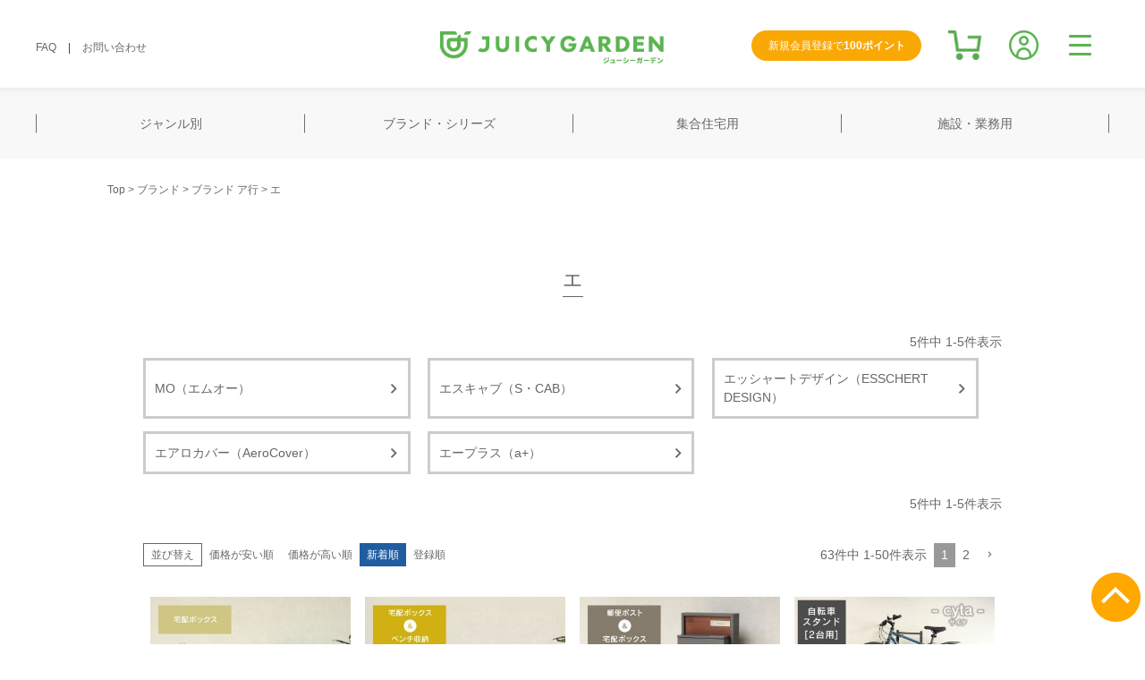

--- FILE ---
content_type: text/html;charset=UTF-8
request_url: https://www.juicygarden.jp/c/brand/brand-a-group/brand-e
body_size: 68589
content:
<!DOCTYPE html>
<html lang="ja"><head>
  <meta charset="UTF-8">
  
  <title>エ | 《公式》JUICYGARDEN [ジューシーガーデン]</title>
  <meta name="viewport" content="width=device-width">


    <meta name="description" content="エ,JUICYGARDEN">
    <meta name="keywords" content="エ,JUICYGARDEN">
  
  <link rel="stylesheet" href="https://jgstore.itembox.design/system/fs_style.css?t=20251118042550">
  <link rel="stylesheet" href="https://jgstore.itembox.design/generate/theme1/fs_theme.css?t=20260108184634">
  <link rel="stylesheet" href="https://jgstore.itembox.design/generate/theme1/fs_original.css?t=20260108184634">
  
  <link rel="canonical" href="https://www.juicygarden.jp/c/brand/brand-a-group/brand-e">
  <link rel="next" href="https://www.juicygarden.jp/c/brand/brand-a-group/brand-e?page=2&sort=latest">
  
  
  
  <script>
    window._FS=window._FS||{};_FS.val={"tiktok":{"enabled":false,"pixelCode":null},"recaptcha":{"enabled":false,"siteKey":null},"clientInfo":{"memberId":"guest","fullName":"ゲスト","lastName":"","firstName":"ゲスト","nickName":"ゲスト","stageId":"","stageName":"","subscribedToNewsletter":"false","loggedIn":"false","totalPoints":"","activePoints":"","pendingPoints":"","purchasePointExpiration":"","specialPointExpiration":"","specialPoints":"","pointRate":"","companyName":"","membershipCardNo":"","wishlist":"","prefecture":""},"enhancedEC":{"ga4Dimensions":{"userScope":{"login":"{@ member.logged_in @}","stage":"{@ member.stage_order @}"}},"amazonCheckoutName":"Amazon Pay","measurementId":"G-ZMQ3VPYT68","dimensions":{"dimension1":{"key":"log","value":"{@ member.logged_in @}"},"dimension2":{"key":"mem","value":"{@ member.stage_order @}"}}},"shopKey":"jgstore","device":"PC","cart":{"stayOnPage":true}};
  </script>
  
  <script src="/shop/js/webstore-nr.js?t=20251118042550"></script>
  <script src="/shop/js/webstore-vg.js?t=20251118042550"></script>
  
    <script src="//r2.future-shop.jp/fs.jgstore/pc/recommend.js"></script>
  
  
  
  
  
  
  
  
    <script type="text/javascript" >
      document.addEventListener('DOMContentLoaded', function() {
        _FS.CMATag('{"fs_member_id":"{@ member.id @}","fs_page_kind":"category","fs_category_url":"brand+brand-a-group+brand-e"}')
      })
    </script>
  
  
  



<script async src="https://www.googletagmanager.com/gtag/js?id=G-ZMQ3VPYT68"></script>

<script><!--
_FS.setTrackingTag('%3C%21--+Facebook+Pixel+Code+--%3E%0D%0A%3Cscript%3E%0D%0A++%21function%28f%2Cb%2Ce%2Cv%2Cn%2Ct%2Cs%29%0D%0A++%7Bif%28f.fbq%29return%3Bn%3Df.fbq%3Dfunction%28%29%7Bn.callMethod%3F%0D%0A++n.callMethod.apply%28n%2Carguments%29%3An.queue.push%28arguments%29%7D%3B%0D%0A++if%28%21f._fbq%29f._fbq%3Dn%3Bn.push%3Dn%3Bn.loaded%3D%210%3Bn.version%3D%272.0%27%3B%0D%0A++n.queue%3D%5B%5D%3Bt%3Db.createElement%28e%29%3Bt.async%3D%210%3B%0D%0A++t.src%3Dv%3Bs%3Db.getElementsByTagName%28e%29%5B0%5D%3B%0D%0A++s.parentNode.insertBefore%28t%2Cs%29%7D%28window%2C+document%2C%27script%27%2C%0D%0A++%27https%3A%2F%2Fconnect.facebook.net%2Fen_US%2Ffbevents.js%27%29%3B%0D%0A++fbq%28%27init%27%2C+%273055969897964664%27%29%3B%0D%0A++fbq%28%27track%27%2C+%27PageView%27%29%3B%0D%0A%3C%2Fscript%3E%0D%0A%3Cnoscript%3E%3Cimg+height%3D%221%22+width%3D%221%22+style%3D%22display%3Anone%22%0D%0A++src%3D%22https%3A%2F%2Fwww.facebook.com%2Ftr%3Fid%3D3055969897964664%26ev%3DPageView%26noscript%3D1%22%0D%0A%2F%3E%3C%2Fnoscript%3E%0D%0A%3C%21--+End+Facebook+Pixel+Code+--%3E%0A%3C%21--HM%E3%82%B0%E3%83%AD%E3%83%BC%E3%83%90%E3%83%AB%E3%82%B5%E3%82%A4%E3%83%88%E3%82%BF%E3%82%B0--%3E%0D%0A%3C%21--+Global+site+tag+%28gtag.js%29+-+Google+AdWords%3A+974566477+--%3E%0D%0A%3Cscript+async+src%3D%22https%3A%2F%2Fwww.googletagmanager.com%2Fgtag%2Fjs%3Fid%3DAW-974566477%22%3E%3C%2Fscript%3E%0D%0A%3Cscript%3E%0D%0A%09window.dataLayer+%3D+window.dataLayer+%7C%7C+%5B%5D%3B%0D%0A%09function+gtag%28%29%7BdataLayer.push%28arguments%29%3B%7D%0D%0A%09gtag%28%27js%27%2C+new+Date%28%29%29%3B%0D%0A%0D%0A%09gtag%28%27config%27%2C+%27AW-974566477%27%29%3B%0D%0A%3C%2Fscript%3E%0D%0A%3C%21--HM%E3%82%B0%E3%83%AD%E3%83%BC%E3%83%90%E3%83%AB%E3%82%B5%E3%82%A4%E3%83%88%E3%82%BF%E3%82%B0%E3%80%80%E3%81%93%E3%81%93%E3%81%BE%E3%81%A7--%3E%0D%0A%3C%21--HM%E5%8B%95%E7%9A%84%E3%83%AA%E3%83%9E%E3%82%B1--%3E%0D%0A%3Cscript%3E%0D%0A%09gtag%28%27event%27%2C+%27page_view%27%2C+%7B%0D%0A%09%09%27send_to%27%3A+%27AW-974566477%27%2C%0D%0A%09%09%27ecomm_pagetype%27%3A+%27home%27%2C%0D%0A%09%09%27ecomm_prodid%27%3A+%27replace+with+value%27%2C%0D%0A%09%09%27ecomm_totalvalue%27%3A+%27replace+with+value%27%0D%0A%09%7D%29%3B%0D%0A%3C%2Fscript%3E%0D%0A%3C%21--HM%E5%8B%95%E7%9A%84%E3%83%AA%E3%83%9E%E3%82%B1+%E3%81%93%E3%81%93%E3%81%BE%E3%81%A7--%3E%0A%3C%21--+Facebook+Pixel+Code+--%3E%0D%0A%3Cscript%3E%0D%0A++%21function%28f%2Cb%2Ce%2Cv%2Cn%2Ct%2Cs%29%0D%0A++%7Bif%28f.fbq%29return%3Bn%3Df.fbq%3Dfunction%28%29%7Bn.callMethod%3F%0D%0A++n.callMethod.apply%28n%2Carguments%29%3An.queue.push%28arguments%29%7D%3B%0D%0A++if%28%21f._fbq%29f._fbq%3Dn%3Bn.push%3Dn%3Bn.loaded%3D%210%3Bn.version%3D%272.0%27%3B%0D%0A++n.queue%3D%5B%5D%3Bt%3Db.createElement%28e%29%3Bt.async%3D%210%3B%0D%0A++t.src%3Dv%3Bs%3Db.getElementsByTagName%28e%29%5B0%5D%3B%0D%0A++s.parentNode.insertBefore%28t%2Cs%29%7D%28window%2C+document%2C%27script%27%2C%0D%0A++%27https%3A%2F%2Fconnect.facebook.net%2Fen_US%2Ffbevents.js%27%29%3B%0D%0A++fbq%28%27init%27%2C+%273055969897964664%27%29%3B%0D%0A++fbq%28%27track%27%2C+%27PageView%27%29%3B%0D%0A%3C%2Fscript%3E%0D%0A%3Cnoscript%3E%3Cimg+height%3D%221%22+width%3D%221%22+style%3D%22display%3Anone%22%0D%0A++src%3D%22https%3A%2F%2Fwww.facebook.com%2Ftr%3Fid%3D3055969897964664%26ev%3DPageView%26noscript%3D1%22%0D%0A%2F%3E%3C%2Fnoscript%3E%0D%0A%3C%21--+End+Facebook+Pixel+Code+--%3E%0A%3C%21--+LINE+Tag+Base+Code+--%3E%0A%3C%21--+Do+Not+Modify+--%3E%0A%3Cscript%3E%0A%28function%28g%2Cd%2Co%29%7B%0A++g._ltq%3Dg._ltq%7C%7C%5B%5D%3Bg._lt%3Dg._lt%7C%7Cfunction%28%29%7Bg._ltq.push%28arguments%29%7D%3B%0A++var+h%3Dlocation.protocol%3D%3D%3D%27https%3A%27%3F%27https%3A%2F%2Fd.line-scdn.net%27%3A%27http%3A%2F%2Fd.line-cdn.net%27%3B%0A++var+s%3Dd.createElement%28%27script%27%29%3Bs.async%3D1%3B%0A++s.src%3Do%7C%7Ch%2B%27%2Fn%2Fline_tag%2Fpublic%2Frelease%2Fv1%2Flt.js%27%3B%0A++var+t%3Dd.getElementsByTagName%28%27script%27%29%5B0%5D%3Bt.parentNode.insertBefore%28s%2Ct%29%3B%0A++++%7D%29%28window%2C+document%29%3B%0A_lt%28%27init%27%2C+%7B%0A++customerType%3A+%27account%27%2C%0A++tagId%3A+%27333dd331-0947-4e2f-8ad4-5c67b882609e%27%0A%7D%29%3B%0A_lt%28%27send%27%2C+%27pv%27%2C+%5B%27333dd331-0947-4e2f-8ad4-5c67b882609e%27%5D%29%3B%0A%3C%2Fscript%3E%0A%3Cnoscript%3E%0A++%3Cimg+height%3D%221%22+width%3D%221%22+style%3D%22display%3Anone%22%0A+++++++src%3D%22https%3A%2F%2Ftr.line.me%2Ftag.gif%3Fc_t%3Dlap%26t_id%3D333dd331-0947-4e2f-8ad4-5c67b882609e%26e%3Dpv%26noscript%3D1%22+%2F%3E%0A%3C%2Fnoscript%3E%0A%3C%21--+End+LINE+Tag+Base+Code+--%3E%0A%0A%3Cscript%3E%0A_lt%28%27send%27%2C+%27cv%27%2C+%7B%0A++type%3A+%27Conversion%27%0A%7D%2C%5B%27333dd331-0947-4e2f-8ad4-5c67b882609e%27%5D%29%3B%0A%3C%2Fscript%3E%0A');
--></script>
</head>
<body class="fs-body-category fs-body-category-brand-e" id="fs_ProductCategory">
<script><!--
_FS.setTrackingTag('%3Cscript+type%3D%22text%2Fjavascript%22%3E%0Avar+google_tag_params+%3D+%7B%0Aecomm_prodid%3A+%22%22%2C%0Aecomm_pagetype%3A+%22home%22%2C%0Aecomm_totalvalue%3A%0A%7D%3B%0A%3C%2Fscript%3E');
--></script>
<div class="fs-l-page">
<header class="fs-l-header">
<!-- JG_ヘッダーCSS（PC） -->
<style>
/* 大枠 */
.pc_max_all_width { /*background: #f00;*/ max-width: 1200px; margin: auto; font-size: 12px; color: #414141;}
.i_block { display: inline-block; vertical-align: bottom;}
.jg_headerLogoAndMenu { display: flex; justify-content: space-between; height: 90px; /*background: #ccc;*/}
.jg_logo { width: 250px; /*background: #eee;*/ object-fit: contain; margin: auto 0;}
.jg_headerUtilityMenu { margin: auto 0;}
.jg_headerUtilityMenu ul { list-style: none; padding: 0;}
.jg_headerUtilityMenu ul li { display: inline-block; margin-right: 10px;}
.btn_block { position: relative; margin: auto 0; display: flex; min-width: 180px;}
.btn_cart { /*display: table-cell;*/ position: relative; object-fit: contain; text-align: right; margin-right: 30px;}
.btn_cart img { vertical-align: unset; height: 33px;}
.fs-p-cartItemNumber { top: -9px; /*left: 32px;*/ right: -10px;}
.btn_mypage { /*display: table-cell;*/ position: relative; object-fit: contain; text-align: right; margin-right: 30px;}
.btn_mypage img { vertical-align: unset; height: 33px;}

/*新規会員登録アピール*/
.jg_register { position: absolute; right: 210px; width: 190px;}
.jg_register a { display: block; width: 100%; background: #faa904; color: #fff; border-radius: 20px; text-align: center; padding: 8px 14px;}
.jg_register a.my-true { display: none;}
.jg_register a span { font-weight: bold;}

/* お知らせ */
.jg_headerInfo { position: relative; width: 100%; background: #5f5f5f; color: #fff; z-index: 3;}
.jg_headerInfo details { position: relative;}
.jg_headerInfo summary { list-style: none; cursor: pointer; display: flex; font-weight: bold; height: 50px; align-items: center; justify-content: space-between; padding: 0 40px;}
.jg_headerInfo summary::-webkit-details-marker { display: none;} /* summaryのデフォルトの三角を消す */
.jg_headerInfo .navi_arrowhead { width: 10px; filter: invert(100%) sepia(0%) saturate(1%) hue-rotate(115deg) brightness(103%) contrast(101%); transition: transform 0.3s; margin-right: 5px;}
.jg_headerInfo details[open] .navi_arrowhead { transform: rotate(90deg);} /* detailsがopenの時だけ回転 */
.jg_headerInfo section { width: 100%; left: 50%; transform: translateX(-50%); background: #5f5f5f; opacity: 0; max-height: 0; overflow: hidden; transition: opacity 0.5s, max-height 0.5s; position: absolute; z-index: 1;}
.jg_headerInfo details[open] section { opacity: 1; max-height: 500px; /* 中身に合わせて適当に大きめに */}
.jg_headerInfo .headerInfoText { font-size: small; padding: 10px 40px; border-top: 1px dotted #999;}
</style>
<!-- JG_ヘッダーCSS（PC） -->
<!-- JG_ヘッダーカテゴリCSS（PC） -->
<style>
/* ヘッダー下部カテゴリー */
.jg_headerUnder { height: 80px; background-image: url("https://jgstore.itembox.design/item/common/bg_header_category.png"); position: relative; width: 100%; left: 50%; transform: translateX(-50%); z-index: 2;}
.jg_headerUnderCategory { display: flex; max-width: 1200px; height: 100%; margin: auto;} /* メインカテゴリ */
.cat_list { flex: 1; position: relative; height: 100%; text-align: center; justify-content: center; align-items: center; /*padding: 3px 20px;*/ cursor: pointer;}  /* メインカテゴリリスト */
.cat_list:last-of-type .cat_name { border-right: 1px solid #707070;}
.cat_name { position: relative; top: 50%; transform: translateY(-50%); /*padding: 10px 20px;*/ border-left: 1px solid #707070; cursor: pointer;}
.sub_cat { /*display: none;*/ opacity: 0; visibility: hidden; transition: opacity 0.3s ease, visibility 0.3s ease; position: fixed;/* fixedでビューポートに対して位置指定 */ top: 80px; /* ヘッダーの下あたり。必要に応じて調整してください */ left: 50%; transform: translateX(-50%); width: 100vw; max-width: 1200px; /* ビューポート幅いっぱい */ background: #f8f8f8; z-index: 10;} /* ヘッダー下部カテゴリー＞サブカテゴリー（各メニュー毎の内容） */
.sub_cat-inner { /*max-width: 1200px; margin: 0 auto;*/ padding: 20px; /*display: flex; gap: 20px; background: #ccc;*/}
.sub_cat a { text-decoration: none; color: #333; padding: 10px; display: inline-block;}
.sub_cat a:hover { background: #eee;}
/*.sub_cat .cat_block_tex_only a::before { content: "\025b6"; padding-right: 5px;}*/
.cat_list:hover .sub_cat { /*display: block;*/ opacity: 1; visibility: visible;}/* ホバー時にサブカテゴリーを表示 */

/* headerCategory */
.cat_block { display: block; width: 100%; margin-bottom: 30px;}
.cat_block .cat_block_name { display: table; border: 1px #666 solid; font-size: large; /*text-align: left;*/ margin: 0 0 15px 15px; padding: 5px 15px;}
.cat_block ul { display: grid; grid-template-columns: repeat( auto-fill, minmax(130px,1fr)); margin: 0 0 40px 0;  padding: 0;}
.cat_block ul li { display: grid; grid-auto-flow: column; box-sizing: border-box; font-size:smaller!important; text-align: center;}
.cat_block ul li a img { display: block; max-width: 85px; width: 100%; margin: auto; padding-bottom: 5px;}
.cat_block .cat_block_tex_only li a::before { content: ""; display: inline-block; width: 24px; height: 24px; background-size: contain;vertical-align: middle;}
.cat_block .cat_block_tex_only.eg li:nth-child(1) a::before { background-image: url(https://jgstore.itembox.design/item/common/header_cat_img_38.png);}
.cat_block .cat_block_tex_only.eg li:nth-child(2) a::before { background-image: url(https://jgstore.itembox.design/item/common/header_cat_img_39.png);}
.cat_block .cat_block_tex_only.eg li:nth-child(3) a::before { background-image: url(https://jgstore.itembox.design/item/common/header_cat_img_40.png);}
.cat_block .cat_block_tex_only.eg li:nth-child(4) a::before { background-image: url(https://jgstore.itembox.design/item/common/header_cat_img_32.png);}
.cat_block .cat_block_tex_only.eg li:nth-child(5) a::before { background-image: url(https://jgstore.itembox.design/item/common/header_cat_img_34.png);}
.cat_block .cat_block_tex_only.eg li:nth-child(6) a::before { background-image: url(https://jgstore.itembox.design/item/common/header_cat_img_41.png);}
.cat_block .cat_block_tex_only.eg li:nth-child(7) a::before { background-image: url(https://jgstore.itembox.design/item/common/header_cat_img_42.png);}
.cat_block .cat_block_tex_only.eg li:nth-child(8) a::before { background-image: url(https://jgstore.itembox.design/item/common/header_cat_img_43.png);}
.cat_block .cat_block_tex_only.it li:nth-child(1) a::before { background-image: url(https://jgstore.itembox.design/item/common/header_cat_img_44.png);}
.cat_block .cat_block_tex_only.it li:nth-child(2) a::before { background-image: url(https://jgstore.itembox.design/item/common/header_cat_img_45.png);}
.cat_block .cat_block_tex_only.it li:nth-child(3) a::before { background-image: url(https://jgstore.itembox.design/item/common/header_cat_img_46.png);}

.cat_block .brand { grid-template-columns: repeat( auto-fill, minmax(150px,1fr));}/*ブランド*/
.cat_block .brand li a img { max-width: 150px;}
.cat_block .japanese_syllabary { grid-template-columns: repeat( auto-fill, minmax(30px,1fr)); margin-left: 16px;}/*五十音*/
.cat_block .japanese_syllabary li { font-size: medium!important;}
.cat_block .japanese_syllabary a { padding: 10px 0;}
.cat_block .japanese_syllabary a::before { content: ""; padding-right: 0;}
</style>
<!-- JG_ヘッダーカテゴリCSS（PC） -->
<!-- JG_ヘッダードロワーメニューCSS（PC） -->
<style>
/* ハンバーガーメニュー */
.nav { display: table-cell;}
.drawer_hidden { display: none;} /* チェックボックスを非表示にする */
.drawer_open { display: flex; height: 33px; width: 33px; justify-content: center; align-items: center; position: relative; z-index: 99;/* 重なり順を一番上にする */ cursor: pointer; margin-left: auto;} /* ハンバーガーアイコンの設置スペース */
.drawer_open span,
.drawer_open span::before,
.drawer_open span::after { content: ''; display: block; height: 3px; width: 25px; border-radius: 3px; background: #5AB450; transition: 0.5s; position: absolute;} /* ハンバーガーメニューのアイコン */
.drawer_open span::before { bottom: 10px;} /* 三本線の一番上の棒の位置調整 */
.drawer_open span::after { top: 10px;} /* 三本線の一番下の棒の位置調整 */
#drawer_input:checked ~ .drawer_open span { background: rgba(255, 255, 255, 0);} /* アイコンがクリックされたら真ん中の線を透明にする */
#drawer_input:checked ~ .drawer_open span::before { bottom: 0; transform: rotate(45deg);} /* アイコンがクリックされたらアイコンが×印になように上下の線を回転 */
#drawer_input:checked ~ .drawer_open span::after { top: 0; transform: rotate(-45deg); } /* アイコンがクリックされたらアイコンが×印になように上下の線を回転 */
.nav_content { width: 300px; height: 100%; position: fixed; top: 0; right: -300px; /* メニューを画面の外に飛ばす */ z-index: 99; background: #fff; transition: .5s; } /* メニューのデザイン*/
.nav_list { list-style: none; font-size: small; padding-left: 15px;} /* メニューの中黒を消す */
.nav_list li { padding: 3px 0;}
#drawer_input:checked ~ .nav_content { right: 0;/* メニューを画面に入れる */} /* アイコンがクリックされたらメニューを表示 */
.drawer_background { position: fixed; inset: 0; background: rgba(0, 0, 0, 0); pointer-events: none; transition: background 0.3s; z-index: 98;}
#drawer_input:checked ~ .drawer_background { background: rgba(0, 0, 0, 0.3); pointer-events: auto;}/* 背景レイヤー */
.drawer_wrapper .nav_content { position: fixed; top: 0; right: -300px; width: 300px; height: 100vh; background: #fff; z-index: 99; transition: right 0.3s ease-in-out; padding: 20px;}/* ナビ本体 */
#drawer_input:checked ~ .drawer_wrapper .nav_content { right: 0;}
.drawer_wrapper .nav_content .fs-p-inputGroup { padding: 5px;}/* メニュー内 検索窓 */

/* welcomeMessage */
.fs-l-header__welcomeMsg, .fs-l-header__welcomeMsg.is-ready { margin-bottom: 10px;}
/* login logout */
.loginBtn a, .logoutBtn a { display: block; width: 100%; background: #faa904; color: #fff; border-radius: 20px; text-align: center; padding: 5px 14px; margin: 0 auto 10px;}
</style>
<!-- JG_ヘッダードロワーメニューCSS（PC） -->
<header class="pc_max_all_width">

<!-- **ウェルカムメッセージ ↓↓ -->
<!--
<div class="fs-l-header__welcomeMsg fs-clientInfo">
  <div class="fs-p-welcomeMsg">{@ member.last_name @} {@ member.first_name @} 様こんにちは</div>
  <div class="fs-p-memberInfo is-loggedIn--{@ member.logged_in @}">
    <span class="fs-p-memberInfo__stage is-staged--{@ member.stage_no @}">{@ member.stage_name @}会員</span>
    <span class="fs-p-memberInfo__points">{@ member.active_points @}ポイント</span>
  </div>
</div>
-->
<!-- **ウェルカムメッセージ ↑↑ -->

<!-- **ドロワーメニューアイコン ↓↓ -->
<!--
<div class="fs-l-header__drawerOpener">
  <label for="fs_p_ctrlDrawer" class="fs-p-drawerButton fs-p-drawerButton--open">
    <i class="fs-p-drawerButton__icon fs-icon--navCtrl"></i>
    <span class="fs-p-drawerButton__label">menu</span>
  </label>
</div>
-->
<!-- **ドロワーメニューアイコン（フリーパーツ）↑↑ -->

<!-- ヘッダーナビゲーションメニュー -->
<!--
<div class="fs-l-header__utility">
<a href="/" class="jg_logo"><img src="https://jgstore.itembox.design/item/common/jg_logo.gif?t=20260114183951" alt="JUICY GARDEN"></a>
<nav class="fs-p-headerUtilityMenu">
<ul class="fs-p-headerUtilityMenu__list fs-clientInfo fs-pt-menu fs-pt-menu--lv1">
<li class="mypage my-{@ member.logged_in @} fs-pt-menu__item fs-pt-menu__item--lv1">
<span class="fs-pt-menu__heading fs-pt-menu__heading--lv1">
<a href="/my/top" class="fs-pt-menu__link fs-pt-menu__link--lv1">マイページ</a>
</span>
</li>
<li class="fs-p-headerUtilityMenu__logout is-loggedIn--{@ member.logged_in @} fs-pt-menu__item fs-pt-menu__item--lv1">
<span class="fs-pt-menu__heading fs-pt-menu__heading--lv1">
<a href="/p/logout" class="fs-pt-menu__link fs-pt-menu__link--lv1">ログアウト</a>
</span>
</li>
<li class="fs-p-headerUtilityMenu__login is-loggedIn--{@ member.logged_in @} fs-pt-menu__item fs-pt-menu__item--lv1">
<span class="fs-pt-menu__heading fs-pt-menu__heading--lv1">
<a href="/p/login" class="fs-pt-menu__link fs-pt-menu__link--lv1">ログイン</a>
</span>
</li>
<li class="fs-pt-menu__item fs-pt-menu__item--lv1">
<span class="fs-pt-menu__heading fs-pt-menu__heading--lv1">
<a href="/c/info" class="fs-pt-menu__link fs-pt-menu__link--lv1">ご利用ガイド</a>
</span>
</li>
<li class="fs-pt-menu__item fs-pt-menu__item--lv1">
<span class="fs-pt-menu__heading fs-pt-menu__heading--lv1">
<a href="https://www.juicygarden.jp/themestory/?page_id=10981" class="fs-pt-menu__link fs-pt-menu__link--lv1" target="_blank" rel="noopener noreferrer">お問い合わせ</a>
</span>
</li>
<li class="fs-pt-menu__item fs-pt-menu__item--lv1">
<span class="fs-pt-menu__heading fs-pt-menu__heading--lv1">
<a href="/c/about" class="fs-pt-menu__link fs-pt-menu__link--lv1">当店について</a>
</span>
</li>
<li class="fs-pt-menu__item fs-pt-menu__item--lv1">
<span class="fs-pt-menu__heading fs-pt-menu__heading--lv1">
<a href="/c/faq" class="fs-pt-menu__link fs-pt-menu__link--lv1">よくある質問</a>
</span>
</li>
</ul>

</nav>
<a href="/p/cart" class="btn_cart"><img src="https://jgstore.itembox.design/item/common/icon_cart.png?t=20260114183951" alt="カートを見る"><span class="fs-p-cartItemNumber fs-client-cart-count fs-clientInfo is-ready"></span></a>
</div>
-->
<!-- ヘッダーナビゲーションメニュー -->

<!-- ヘッダーナビゲーションメニュー （フルパス） -->
<div class="jg_headerLogoAndMenu">
<!-- textナビ -->
<nav class="jg_headerUtilityMenu i_block">
<ul>
<li><span><a href="/c/faq">FAQ</a></span></li>
<li>|</li>
<li><span><a href="https://www.juicygarden.jp/themestory/?page_id=10981" target="_blank">お問い合わせ</a></span></li>
</ul>
</nav>
<!-- textナビ -->
<!-- JGロゴ -->
<a href="/" class="jg_logo"><img src="https://jgstore.itembox.design/item/common/jg_logo_gr.png" alt="JUICY GARDEN"></a>
<!-- JGロゴ -->
<!-- btnブロック -->
<div class="btn_block">
<!-- 新規会員登録バナー -->
<nav class="fs-clientInfo jg_register"><a href="/p/register" class="my-{@ member.logged_in @}">新規会員登録で<span>100ポイント</span></a></nav>
<!-- 新規会員登録バナー -->
<!--カートbtn-->
<a href="/p/cart" class="btn_cart"><img src="https://jgstore.itembox.design/item/common/icon_cart_gr.png" alt="カートを見る"><span class="fs-p-cartItemNumber fs-client-cart-count fs-clientInfo is-ready"></span></a>
<!--カートbtn-->
<a href="/my/top" class="btn_mypage"><img src="https://jgstore.itembox.design/item/common/icon_login_gr.png" alt="マイページ"></a>
<!-- ハンバーガーメニュー部分 -->
<div class="nav">
<!-- ハンバーガーメニューの表示・非表示を切り替えるチェックボックス -->
<input id="drawer_input" class="drawer_hidden" type="checkbox">
<!-- ハンバーガーアイコン -->
<label for="drawer_input" class="drawer_open"><span></span></label>
<!-- メニュー -->
<div class="drawer_wrapper">
<nav class="nav_content">
<!--
<ul class="nav_list">
<li class="nav_item"><a href="">メニュー1</a></li>
<li class="nav_item"><a href="">メニュー2</a></li>
<li class="nav_item"><a href="">メニュー3</a></li>
</ul>
-->
<!-- **ウェルカムメッセージ ↓↓ -->
<div class="fs-l-header__welcomeMsg fs-clientInfo">
  <div class="fs-p-welcomeMsg">{@ member.last_name @} {@ member.first_name @} 様こんにちは</div>
  <div class="fs-p-memberInfo is-loggedIn--{@ member.logged_in @}">
    <span class="fs-p-memberInfo__stage is-staged--{@ member.stage_no @}">{@ member.stage_name @}会員</span>
    <span class="fs-p-memberInfo__points">{@ member.active_points @}ポイント</span>
  </div>
</div>
<!-- **ウェルカムメッセージ ↑↑ -->

<!-- ログイン・会員登録 -->
<div class="loginBtn fs-clientInfo">
<div class="fs-p-headerUtilityMenu__login is-loggedIn--{@ member.logged_in @}"><a href="/p/login">ログイン</a></div>
<div class="fs-p-headerUtilityMenu__register is-loggedIn--{@ member.logged_in @}"><a href="/p/register">会員登録</a></div>
<div class="fs-p-headerUtilityMenu__login is-loggedIn--{@ member.logged_in @}"><a href="/p/login">Amazonアカウントで会員登録・ログイン</a></div>
</div>
<!-- ログイン・会員登録 -->

<!-- **商品キーワード検索フォーム（フリーパーツ）↓↓ -->
<div class="fs-p-searchForm">
  <form action="/p/search" method="get">
    <span class="fs-p-searchForm__inputGroup fs-p-inputGroup">
      <input type="text" name="keyword" maxlength="1000" placeholder="キーワード検索" class="fs-p-searchForm__input fs-p-inputGroup__input">
      <button type="submit" class="fs-p-searchForm__button fs-p-inputGroup__button">検索</button>
    </span>
  </form>
</div>

<script type="application/ld+json">
{
  "@context": "http://schema.org",
  "@type": "WebSite",
  "url": "https://www.juicygarden.jp",
  "potentialAction": {
    "@type": "SearchAction",
    "target": "https://www.juicygarden.jp/p/search?keyword={search_term_string}",
    "query-input": "required name=search_term_string"
  }
}
</script>
<!-- **商品キーワード検索フォーム（フリーパーツ）↑↑ -->

<ul class="nav_list fs-clientInfo">
<li class="nav_item fs-p-headerUtilityMenu__logout is-loggedIn--{@ member.logged_in @}"><a href="/my/top">マイページ</a></li>
<li class="nav_item fs-p-headerUtilityMenu__logout is-loggedIn--{@ member.logged_in @}"><a href="/my/orders">注文履歴</a></li>
</ul>

<ul class="nav_list">
<li class="nav_item"><a href="/c/info#payment">お支払いについて</a></li>
<li class="nav_item"><a href="/c/info#shipment">配送・送料について</a></li>
<li class="nav_item"><a href="/p/about/return-policy">返品について</a></li>
<li class="nav_item"><a href="/c/info#voucher">納品書について</a></li>
<li class="nav_item"><a href="/c/info">ご利用ガイド</a></li>
</ul>

<ul class="nav_list">
<li class="nav_item"><a href="/themestory/?cat=91" target="_blank">お客様実例</a></li>
<li class="nav_item"><a href="/themestory/" target="_blank">JUICYGARDEN blog</a></li>
<li class="nav_item"><a href="https://issuu.com/juicygarden" target="_blank">WEBカタログ</a></li>
</ul>

<ul class="nav_list">
<li class="nav_item"><a href="/p/about/terms">特定商取引法に基づく表記</a></li>
<li class="nav_item"><a href="https://sotoya.jp/" target="_blank">株式会社 SOTOYA</a></li>
</ul>

<!-- ログイン・ログアウト -->
<div class="logoutBtn fs-clientInfo">
<div class="fs-p-headerUtilityMenu__logout is-loggedIn--{@ member.logged_in @}"><a href="/my/linked-accounts">Amazonアカウントと連携</a></div>
<div class="fs-p-headerUtilityMenu__logout is-loggedIn--{@ member.logged_in @}"><a href="/p/logout">ログアウト</a></div>
</div>
<!-- ログイン・ログアウト -->
</nav>
</div>
<div class="drawer_background"></div>
</div>
</div>
<!-- btnブロック -->
</div>
<!-- ヘッダーナビゲーションメニュー （フルパス） -->

</header>

<!-- お知らせ -->
<div class="jg_headerInfo"><style>
.jg_headerInfo { display: none;}/* 表示:block・非表示:none */
</style>

<details>
<summary class="max_all_width">
<span>INFO</span>
<span>1/14 臨時休業のお知らせ</span>
<img src="https://jgstore.itembox.design/item/common/icon_navi_arrowhead.svg" class="navi_arrowhead">
</summary>
<section>
<div class="headerInfoText max_all_width">
当店は、1月14日を臨時休業とさせていただきます。
</div>
<!--<div class="headerInfoText max_all_width">
当店は、4月9日を臨時休業とさせていただきます。この間ご注文は可能ですが、当店からのご連絡・発送はお休みさせていただきます。休業日明けからの順次ご対応とさせていただきますので予めご了承ください。
</div>-->
</section>
</details>

<!-- お知らせ バリエーション
【4/9 臨時休業のお知らせ】
当店は、4月9日を臨時休業とさせていただきます。この間ご注文は可能ですが、当店からのご連絡・発送はお休みさせていただきます。休業日明けからの順次ご対応とさせていただきますので予めご了承ください。

【年末年始休業のお知らせ】
当店は、12月27日〜2025年1月5日の期間を休業とさせていただきます。この間ご注文は可能ですが、当店からのご連絡・発送はお休みさせていただきます。休業日明けからの順次ご対応とさせていただきますので予めご了承ください。

【年内の配送についてのお知らせ】
大型便をはじめとする一部の便について年内の配送が終了している場合がございます。ご迷惑をお掛けいたしますがよろしくお願いいたします。

【お盆期間付近の配送についてのお知らせ】
大型便をはじめとする一部の便について、お盆期間前後の配送が終了している場合がございます。ご迷惑をお掛けいたしますがよろしくお願いいたします。

【G.W.前配送についてのお知らせ】
大型便をはじめとする一部の便について、ゴールデンウィーク前の配送が終了している場合がございます。ご迷惑をお掛けいたしますがよろしくお願いいたします。

【メンテナンスによるカード決済一時休止について】
2月15日（月）の1:00～7:00にカード決済システム会社によるメンテナンスが行われるため、その間のクレジットカード決済を使用したご注文を一時休止させていただきます。お客様にはご迷惑をお掛け致しますがご了承いただきますようお願いいたします。

【臨時休業のお知らせ】
当店は、10月1日を棚卸のため臨時休業とさせていただきます。この間ご注文は可能ですが、当店からのご連絡・発送はお休みさせていただきます。休業日明けからの順次ご対応とさせていただきますので予めご了承ください。

【メール返信遅延のお知らせ】
現在メールサーバが停止中のためメールの受け取りや返信に遅延が発生しております。状況が回復次第、順次ご対応させていただきますので今しばらくお待ちください。

【予約商品についてのお知らせ】
現在新型コロナウイルスの影響により、予約を行っている商品の入荷に遅れが生じる場合がございます。予めご理解の上ご予約いただきますようお願いいたします。

【台風の影響による配送遅延について】
一部地域にて台風の影響による配送遅延が発生する恐れがあり、お荷物が指定通りにお届けできない可能性がございます。詳しくは配送業者のホームページにて遅延情報をご確認ください。

【配送についてのお知らせ】
現在、一部地域にて天候不良の影響による配送遅延が発生しており、お荷物が指定通りにお届けできない可能性がございます。詳しくは配送業者のホームページにて遅延情報をご確認ください。

【配送についてのお知らせ】
現在、一部地域にて物量過多による運送会社の配送遅延が発生しており、お荷物が指定通りにお届けできない可能性がございます。ご迷惑をお掛けいたしますがよろしくお願いいたします。

【荒天の影響による配送遅延について】
大型で強い台風9号・10号の影響で九州・沖縄及び中国・四国地方の一部で配送遅延が発生しております。お客様にはご迷惑をお掛けいたしますが予めご了承ください。
--></div>

<!-- ヘッダー下部カテゴリー -->
<div class="jg_headerUnder">
<div class="jg_headerUnderCategory max_all_width">
<div class="cat_list">
<div class="cat_name">ジャンル別</div>
<div class="sub_cat">
<div class="sub_cat-inner">
<!-- JG_ヘッダーカテゴリ1 -->
<div class="cat_block">
<p class="cat_block_name">エクステリア・ガーデン</p>
<ul>
<li><a href="/c/deco/deco-fam?utm_source=jg_counter&utm_medium=EC_SITE&utm_campaign=jg_header&utm_id=jg_campaign"><img src="https://jgstore.itembox.design/item/common/header_cat_img_01.png">アメリカンフェンス</a></li>
<li><a href="/c/post?utm_source=jg_counter&utm_medium=EC_SITE&utm_campaign=jg_header&utm_id=jg_campaign"><img src="https://jgstore.itembox.design/item/common/header_cat_img_02.png">郵便ポスト</a></li>
<li><a href="/c/post/post-takuhai?utm_source=jg_counter&utm_medium=EC_SITE&utm_campaign=jg_header&utm_id=jg_campaign"><img src="https://jgstore.itembox.design/item/common/header_cat_img_03.png">宅配ボックス</a></li>
<li><a href="/c/mon?utm_source=jg_counter&utm_medium=EC_SITE&utm_campaign=jg_header&utm_id=jg_campaign"><img src="https://jgstore.itembox.design/item/common/header_cat_img_04.png">機能門柱</a></li>
<li><a href="/c/deco/deco-cyc?utm_source=jg_counter&utm_medium=EC_SITE&utm_campaign=jg_header&utm_id=jg_campaign"><img src="https://jgstore.itembox.design/item/common/header_cat_img_05.png">自転車スタンド</a></li>
<li><a href="/c/sign?utm_source=jg_counter&utm_medium=EC_SITE&utm_campaign=jg_header&utm_id=jg_campaign"><img src="https://jgstore.itembox.design/item/common/header_cat_img_06.png">表札</a></li>
<li><a href="/c/water?utm_source=jg_counter&utm_medium=EC_SITE&utm_campaign=jg_header&utm_id=jg_campaign"><img src="https://jgstore.itembox.design/item/common/header_cat_img_07.png">お庭の水まわり</a></li>
<li><a href="/c/light?utm_source=jg_counter&utm_medium=EC_SITE&utm_campaign=jg_header&utm_id=jg_campaign"><img src="https://jgstore.itembox.design/item/common/header_cat_img_08.png">ガーデンライト</a></li>
<li><a href="/c/soto?utm_source=jg_counter&utm_medium=EC_SITE&utm_campaign=jg_header&utm_id=jg_campaign"><img src="https://jgstore.itembox.design/item/common/header_cat_img_09.png">屋外遊具</a></li>
<li><a href="/c/furniture/furniture-set?utm_source=jg_counter&utm_medium=EC_SITE&utm_campaign=jg_header&utm_id=jg_campaign"><img src="https://jgstore.itembox.design/item/common/header_cat_img_11.png">ファニチャーセット</a></li>
<li><a href="/c/furniture?utm_source=jg_counter&utm_medium=EC_SITE&utm_campaign=jg_header&utm_id=jg_campaign"><img src="https://jgstore.itembox.design/item/common/header_cat_img_12.png">ファニチャー</a></li>
<li><a href="/c/spa?utm_source=jg_counter&utm_medium=EC_SITE&utm_campaign=jg_header&utm_id=jg_campaign"><img src="https://jgstore.itembox.design/item/common/header_cat_img_13.png">ととのい椅子</a></li>
<li><a href="/c/facility?utm_source=jg_counter&utm_medium=EC_SITE&utm_campaign=jg_header&utm_id=jg_campaign"><img src="https://jgstore.itembox.design/item/common/header_cat_img_14.png">業務用屋外家具</a></li>
<li><a href="/c/secchikoji?utm_source=jg_counter&utm_medium=EC_SITE&utm_campaign=jg_header&utm_id=jg_campaign"><img src="https://jgstore.itembox.design/item/common/header_cat_img_10.png">設置工事対応商品</a></li>
</ul>
</div>

<div class="cat_block">
<!--<p class="cat_block_name">エクステリア・ガーデン</p>-->
<ul class="cat_block_tex_only eg">
<li><a href="/c/gardendeck?utm_source=jg_counter&utm_medium=EC_SITE&utm_campaign=jg_header&utm_id=jg_campaign">ガーデンデッキ</a></li>
<li><a href="/c/electric?utm_source=jg_counter&utm_medium=EC_SITE&utm_campaign=jg_header&utm_id=jg_campaign">電化製品</a></li>
<li><a href="/c/icover?utm_source=jg_counter&utm_medium=EC_SITE&utm_campaign=jg_header&utm_id=jg_campaign">インターホンカバー</a></li>
<li><a href="/c/outdoor?utm_source=jg_counter&utm_medium=EC_SITE&utm_campaign=jg_header&utm_id=jg_campaign">アウトドア</a></li>
<li><a href="/c/pet?utm_source=jg_counter&utm_medium=EC_SITE&utm_campaign=jg_header&utm_id=jg_campaign">ペット用品</a></li>
<li><a href="/c/gardens?utm_source=jg_counter&utm_medium=EC_SITE&utm_campaign=jg_header&utm_id=jg_campaign">ガーデニングツール</a></li>
<li><a href="/c/postsign?utm_source=jg_counter&utm_medium=EC_SITE&utm_campaign=jg_header&utm_id=jg_campaign">ポスト＆表札セット</a></li>
<li><a href="/c/diy?utm_source=jg_counter&utm_medium=EC_SITE&utm_campaign=jg_header&utm_id=jg_campaign">DIY・工具</a></li>
</ul>
</div>

<div class="cat_block">
<p class="cat_block_name">インテリア・その他</p>
<ul>
<li><a href="/c/pot?utm_source=jg_counter&utm_medium=EC_SITE&utm_campaign=jg_header&utm_id=jg_campaign"><img src="https://jgstore.itembox.design/item/common/header_cat_img_15.png">植木鉢</a></li>
<li><a href="/c/artificial_plants?utm_source=jg_counter&utm_medium=EC_SITE&utm_campaign=jg_header&utm_id=jg_campaign"><img src="https://jgstore.itembox.design/item/common/header_cat_img_26.png">フェイクグリーン</a></li>
</ul>
</div>

<div class="cat_block">
<!--<p class="cat_block_name">インテリア・その他</p>-->
<ul class="cat_block_tex_only it">
<li><a href="/c/interior?utm_source=jg_counter&utm_medium=EC_SITE&utm_campaign=jg_header&utm_id=jg_campaign">インテリア・雑貨</a></li>
<li><a href="/c/interior/doorchime?utm_source=jg_counter&utm_medium=EC_SITE&utm_campaign=jg_header&utm_id=jg_campaign">ドアチャイム</a></li>
<li><a href="/c/interior/interior4?utm_source=jg_counter&utm_medium=EC_SITE&utm_campaign=jg_header&utm_id=jg_campaign">ハウスキーピング</a></li>
</ul>
</div>
<!-- JG_ヘッダーカテゴリ1 -->
</div>
</div>
</div>
<div class="cat_list">
<div class="cat_name">ブランド・シリーズ</div>
<div class="sub_cat">
<div class="sub_cat-inner">
<!-- JG_ヘッダーカテゴリ2 -->
<div class="cat_block">
<!--<p class="cat_block_name?utm_source=jg_counter&utm_medium=EC_SITE&utm_campaign=jg_header&utm_id=jg_campaign">ピックアップ</p>-->
<ul class="brand">
<li><a href="/c/brand/brand-sa-group/brand-shi/siesta?utm_source=jg_counter&utm_medium=EC_SITE&utm_campaign=jg_header&utm_id=jg_campaign"><img src="https://jgstore.itembox.design/item/common/header_brand_img_siesta.png">SE（エスイー）</a></li>
<li><a href="/c/brand/brand-ra-group/brand-ri/resol?utm_source=jg_counter&utm_medium=EC_SITE&utm_campaign=jg_header&utm_id=jg_campaign"><img src="https://jgstore.itembox.design/item/common/header_brand_img_resol.png">Resol（リソル）</a></li>
<li><a href="/c/nasta?utm_source=jg_counter&utm_medium=EC_SITE&utm_campaign=jg_header&utm_id=jg_campaign"><img src="https://jgstore.itembox.design/item/common/header_brand_img_nasta.png">NASTA（ナスタ）</a></li>
<li><a href="/c/brand/brand-ka-group/brand-ke/furniture-keter?utm_source=jg_counter&utm_medium=EC_SITE&utm_campaign=jg_header&utm_id=jg_campaign"><img src="https://jgstore.itembox.design/item/common/header_brand_img_keter.png">KETER（ケター）</a></li>
<li><a href="/c/brand/brand-ha-group/brand-ha/soto-harappa?utm_source=jg_counter&utm_medium=EC_SITE&utm_campaign=jg_header&utm_id=jg_campaign"><img src="https://jgstore.itembox.design/item/common/header_brand_img_harappa.png">はらっぱギャング</a></li>
<li><a href="/c/brand/brand-sa-group/brand-shi/jg-original?utm_source=jg_counter&utm_medium=EC_SITE&utm_campaign=jg_header&utm_id=jg_campaign"><img src="https://jgstore.itembox.design/item/common/header_brand_img_juicygarden.png">ジューシーガーデン</a></li>
<li><a href="/c/brand/brand-sa-group/brand-shi/silk-ka?utm_source=jg_counter&utm_medium=EC_SITE&utm_campaign=jg_header&utm_id=jg_campaign"><img src="https://jgstore.itembox.design/item/common/header_brand_img_silkka.png">Silk-ka（シルカ）</a></li>
</ul>
</div>

<div class="cat_block">
<p class="cat_block_name?utm_source=jg_counter&utm_medium=EC_SITE&utm_campaign=jg_header&utm_id=jg_campaign">五十音で探す</p>
<ul class="cat_block_tex_only japanese_syllabary">
<li><a href="/c/brand/brand-a-group/brand-a?utm_source=jg_counter&utm_medium=EC_SITE&utm_campaign=jg_header&utm_id=jg_campaign">ア</a></li>
<li><a href="/c/brand/brand-a-group/brand-i?utm_source=jg_counter&utm_medium=EC_SITE&utm_campaign=jg_header&utm_id=jg_campaign">イ</a></li>
<li><a href="/c/brand/brand-a-group/brand-u?utm_source=jg_counter&utm_medium=EC_SITE&utm_campaign=jg_header&utm_id=jg_campaign">ウ</a></li>
<li><a href="/c/brand/brand-a-group/brand-e?utm_source=jg_counter&utm_medium=EC_SITE&utm_campaign=jg_header&utm_id=jg_campaign">エ</a></li>
<li><a href="/c/brand/brand-a-group/brand-o?utm_source=jg_counter&utm_medium=EC_SITE&utm_campaign=jg_header&utm_id=jg_campaign">オ</a></li>
<li><a href="/c/brand/brand-ka-group/brand-ka?utm_source=jg_counter&utm_medium=EC_SITE&utm_campaign=jg_header&utm_id=jg_campaign">カ</a></li>
<li><a href="/c/brand/brand-ka-group/brand-ki?utm_source=jg_counter&utm_medium=EC_SITE&utm_campaign=jg_header&utm_id=jg_campaign">キ</a></li>
<li><a href="/c/brand/brand-ka-group/brand-ku?utm_source=jg_counter&utm_medium=EC_SITE&utm_campaign=jg_header&utm_id=jg_campaign">ク</a></li>
<li><a href="/c/brand/brand-ka-group/brand-ke?utm_source=jg_counter&utm_medium=EC_SITE&utm_campaign=jg_header&utm_id=jg_campaign">ケ</a></li>
<li><a href="/c/brand/brand-ka-group/brand-ko?utm_source=jg_counter&utm_medium=EC_SITE&utm_campaign=jg_header&utm_id=jg_campaign">コ</a></li>
<li><a href="/c/brand/brand-sa-group/brand-sa?utm_source=jg_counter&utm_medium=EC_SITE&utm_campaign=jg_header&utm_id=jg_campaign">サ</a></li>
<li><a href="/c/brand/brand-sa-group/brand-shi?utm_source=jg_counter&utm_medium=EC_SITE&utm_campaign=jg_header&utm_id=jg_campaign">シ</a></li>
<li><a href="/c/brand/brand-sa-group/brand-su?utm_source=jg_counter&utm_medium=EC_SITE&utm_campaign=jg_header&utm_id=jg_campaign">ス</a></li>
<li><a href="/c/brand/brand-sa-group/brand-se?utm_source=jg_counter&utm_medium=EC_SITE&utm_campaign=jg_header&utm_id=jg_campaign">セ</a></li>
<li><a href="/c/brand/brand-sa-group/brand-so?utm_source=jg_counter&utm_medium=EC_SITE&utm_campaign=jg_header&utm_id=jg_campaign">ソ</a></li>
<li><a href="/c/brand/brand-ta-group/brand-ta?utm_source=jg_counter&utm_medium=EC_SITE&utm_campaign=jg_header&utm_id=jg_campaign">タ</a></li>
<li><a href="/c/brand/brand-ta-group/brand-chi?utm_source=jg_counter&utm_medium=EC_SITE&utm_campaign=jg_header&utm_id=jg_campaign">チ</a></li>
<li><a href="/c/brand/brand-ta-group/brand-tsu?utm_source=jg_counter&utm_medium=EC_SITE&utm_campaign=jg_header&utm_id=jg_campaign">ツ</a></li>
<li><a href="/c/brand/brand-ta-group/brand-te?utm_source=jg_counter&utm_medium=EC_SITE&utm_campaign=jg_header&utm_id=jg_campaign">テ</a></li>
<li><a href="/c/brand/brand-ta-group/brand-to?utm_source=jg_counter&utm_medium=EC_SITE&utm_campaign=jg_header&utm_id=jg_campaign">ト</a></li>
<li><a href="/c/brand/brand-na-group/brand-na?utm_source=jg_counter&utm_medium=EC_SITE&utm_campaign=jg_header&utm_id=jg_campaign">ナ</a></li>
<li><a href="/c/brand/brand-na-group/brand-ni?utm_source=jg_counter&utm_medium=EC_SITE&utm_campaign=jg_header&utm_id=jg_campaign">ニ</a></li>
<li><a href="/c/brand/brand-na-group/brand-nu?utm_source=jg_counter&utm_medium=EC_SITE&utm_campaign=jg_header&utm_id=jg_campaign">ヌ</a></li>
<li><a href="/c/brand/brand-na-group/brand-ne?utm_source=jg_counter&utm_medium=EC_SITE&utm_campaign=jg_header&utm_id=jg_campaign">ネ</a></li>
<li><a href="/c/brand/brand-na-group/brand-no?utm_source=jg_counter&utm_medium=EC_SITE&utm_campaign=jg_header&utm_id=jg_campaign">ノ</a></li>
<li><a href="/c/brand/brand-ha-group/brand-ha?utm_source=jg_counter&utm_medium=EC_SITE&utm_campaign=jg_header&utm_id=jg_campaign">ハ</a></li>
<li><a href="/c/brand/brand-ha-group/brand-hi?utm_source=jg_counter&utm_medium=EC_SITE&utm_campaign=jg_header&utm_id=jg_campaign">ヒ</a></li>
<li><a href="/c/brand/brand-ha-group/brand-fu?utm_source=jg_counter&utm_medium=EC_SITE&utm_campaign=jg_header&utm_id=jg_campaign">フ</a></li>
<li><a href="/c/brand/brand-ha-group/brand-he?utm_source=jg_counter&utm_medium=EC_SITE&utm_campaign=jg_header&utm_id=jg_campaign">ヘ</a></li>
<li><a href="/c/brand/brand-ha-group/brand-ho?utm_source=jg_counter&utm_medium=EC_SITE&utm_campaign=jg_header&utm_id=jg_campaign">ホ</a></li>
<li><a href="/c/brand/brand-ma-group/brand-ma?utm_source=jg_counter&utm_medium=EC_SITE&utm_campaign=jg_header&utm_id=jg_campaign">マ</a></li>
<li><a href="/c/brand/brand-ma-group/brand-mi?utm_source=jg_counter&utm_medium=EC_SITE&utm_campaign=jg_header&utm_id=jg_campaign">ミ</a></li>
<li><a href="/c/brand/brand-ma-group/brand-mu?utm_source=jg_counter&utm_medium=EC_SITE&utm_campaign=jg_header&utm_id=jg_campaign">ム</a></li>
<li><a href="/c/brand/brand-ma-group/brand-me?utm_source=jg_counter&utm_medium=EC_SITE&utm_campaign=jg_header&utm_id=jg_campaign">メ</a></li>
<li><a href="/c/brand/brand-ma-group/brand-mo?utm_source=jg_counter&utm_medium=EC_SITE&utm_campaign=jg_header&utm_id=jg_campaign">モ</a></li>
<li><a href="/c/brand/brand-ya-group/brand-ya?utm_source=jg_counter&utm_medium=EC_SITE&utm_campaign=jg_header&utm_id=jg_campaign">ヤ</a></li>
<li><a href="/c/brand/brand-ya-group/brand-yu?utm_source=jg_counter&utm_medium=EC_SITE&utm_campaign=jg_header&utm_id=jg_campaign">ユ</a></li>
<li><a href="/c/brand/brand-ya-group/brand-yo?utm_source=jg_counter&utm_medium=EC_SITE&utm_campaign=jg_header&utm_id=jg_campaign">ヨ</a></li>
<li><a href="/c/brand/brand-ra-group/brand-ra?utm_source=jg_counter&utm_medium=EC_SITE&utm_campaign=jg_header&utm_id=jg_campaign">ラ</a></li>
<li><a href="/c/brand/brand-ra-group/brand-ri?utm_source=jg_counter&utm_medium=EC_SITE&utm_campaign=jg_header&utm_id=jg_campaign">リ</a></li>
<li><a href="/c/brand/brand-ra-group/brand-ru?utm_source=jg_counter&utm_medium=EC_SITE&utm_campaign=jg_header&utm_id=jg_campaign">ル</a></li>
<li><a href="/c/brand/brand-ra-group/brand-re?utm_source=jg_counter&utm_medium=EC_SITE&utm_campaign=jg_header&utm_id=jg_campaign">レ</a></li>
<li><a href="/c/brand/brand-ra-group/brand-ro?utm_source=jg_counter&utm_medium=EC_SITE&utm_campaign=jg_header&utm_id=jg_campaign">ロ</a></li>
<li><a href="/c/brand/brand-wa-group/brand-wa?utm_source=jg_counter&utm_medium=EC_SITE&utm_campaign=jg_header&utm_id=jg_campaign">ワ</a></li>
<li><a href="/c/brand/brand-wa-group/brand-wo?utm_source=jg_counter&utm_medium=EC_SITE&utm_campaign=jg_header&utm_id=jg_campaign">ヲ</a></li>
<li><a href="/c/brand/brand-wa-group/brand-n?utm_source=jg_counter&utm_medium=EC_SITE&utm_campaign=jg_header&utm_id=jg_campaign">ン</a></li>
</ul>
</div>
<!-- JG_ヘッダーカテゴリ2 -->
</div>
</div>
</div>
<div class="cat_list">
<div class="cat_name">集合住宅用</div>
<div class="sub_cat">
<div class="sub_cat-inner">
<!-- JG_ヘッダーカテゴリ3 -->
<div class="cat_block">
<!--<p class="cat_block_name">ピックアップ</p>-->
<ul>
<li><a href="/c/apartment/apartment-post?utm_source=jg_counter&utm_medium=EC_SITE&utm_campaign=jg_header&utm_id=jg_campaign"><img src="https://jgstore.itembox.design/item/common/header_cat_img_16.png">集合住宅向け<br>郵便ポスト</a></li>
<li><a href="/c/apartment/apartment-deliverybox?utm_source=jg_counter&utm_medium=EC_SITE&utm_campaign=jg_header&utm_id=jg_campaign"><img src="https://jgstore.itembox.design/item/common/header_cat_img_17.png">集合住宅向け<br>宅配ボックス</a></li>
<li><a href="/c/apartment/apartment-sign?utm_source=jg_counter&utm_medium=EC_SITE&utm_campaign=jg_header&utm_id=jg_campaign"><img src="https://jgstore.itembox.design/item/common/header_cat_img_18.png">集合住宅向け<br>表札</a></li>
<li><a href="/c/apartment/apartment-cyc?utm_source=jg_counter&utm_medium=EC_SITE&utm_campaign=jg_header&utm_id=jg_campaign"><img src="https://jgstore.itembox.design/item/common/header_cat_img_19.png">サイクルガレージ</a></li>
<li><a href="/c/apartment/apartment-shed?utm_source=jg_counter&utm_medium=EC_SITE&utm_campaign=jg_header&utm_id=jg_campaign"><img src="https://jgstore.itembox.design/item/common/header_cat_img_20.png">ゴミステーション</a></li>
<li><a href="/c/apartment?utm_source=jg_counter&utm_medium=EC_SITE&utm_campaign=jg_header&utm_id=jg_campaign"><img src="https://jgstore.itembox.design/item/common/header_cat_img_x1.png">集合住宅用<br>TOP</a></li>
</ul>
</div>
<!-- JG_ヘッダーカテゴリ3 -->
</div>
</div>
</div>
<div class="cat_list">
<div class="cat_name">施設・業務用</div>
<div class="sub_cat">
<div class="sub_cat-inner">
<!-- JG_ヘッダーカテゴリ4 -->
<div class="cat_block">
<!--<p class="cat_block_name">ピックアップ</p>-->
<ul>
<li><a href="/c/facility/facility-furnitureset?utm_source=jg_counter&utm_medium=EC_SITE&utm_campaign=jg_header&utm_id=jg_campaign"><img src="https://jgstore.itembox.design/item/common/header_cat_img_11.png">ファニチャーセット</a></li>
<li><a href="/c/facility/facility-table?utm_source=jg_counter&utm_medium=EC_SITE&utm_campaign=jg_header&utm_id=jg_campaign"><img src="https://jgstore.itembox.design/item/common/header_cat_img_21.png">テーブル<br>サイドテーブル</a></li>
<li><a href="/c/facility/facility-chair?utm_source=jg_counter&utm_medium=EC_SITE&utm_campaign=jg_header&utm_id=jg_campaign"><img src="https://jgstore.itembox.design/item/common/header_cat_img_22.png">チェア<br>ハンモック</a></li>
<li><a href="/c/facility/facility-sofa?utm_source=jg_counter&utm_medium=EC_SITE&utm_campaign=jg_header&utm_id=jg_campaign"><img src="https://jgstore.itembox.design/item/common/header_cat_img_12.png">ソファ<br>オットマン</a></li>
<li><a href="/c/facility/facility-summerbed?utm_source=jg_counter&utm_medium=EC_SITE&utm_campaign=jg_header&utm_id=jg_campaign"><img src="https://jgstore.itembox.design/item/common/header_cat_img_23.png">ビーチベッド<br>ラウンジャー</a></li>
<li><a href="/c/facility/facility-parasol?utm_source=jg_counter&utm_medium=EC_SITE&utm_campaign=jg_header&utm_id=jg_campaign"><img src="https://jgstore.itembox.design/item/common/header_cat_img_14.png">パラソル</a></li>
<li><a href="/c/facility/facility-shade?utm_source=jg_counter&utm_medium=EC_SITE&utm_campaign=jg_header&utm_id=jg_campaign"><img src="https://jgstore.itembox.design/item/common/header_cat_img_24.png">シェードセイル</a></li>
<li><a href="/c/facility/facility-furniturecover?utm_source=jg_counter&utm_medium=EC_SITE&utm_campaign=jg_header&utm_id=jg_campaign"><img src="https://jgstore.itembox.design/item/common/header_cat_img_25.png">ファニチャーカバー</a></li>
<li><a href="/c/facility/facility-pot?utm_source=jg_counter&utm_medium=EC_SITE&utm_campaign=jg_header&utm_id=jg_campaign"><img src="https://jgstore.itembox.design/item/common/header_cat_img_15.png">植木鉢<br>ポットカバー</a></li>
<li><a href="/c/facility/facility-green?utm_source=jg_counter&utm_medium=EC_SITE&utm_campaign=jg_header&utm_id=jg_campaign"><img src="https://jgstore.itembox.design/item/common/header_cat_img_26.png">フェイクグリーン</a></li>
<li><a href="/c/facility/facility-light?utm_source=jg_counter&utm_medium=EC_SITE&utm_campaign=jg_header&utm_id=jg_campaign"><img src="https://jgstore.itembox.design/item/common/header_cat_img_27.png">照明<br>炎の演出</a></li>
<li><a href="/c/facility/facility-sign?utm_source=jg_counter&utm_medium=EC_SITE&utm_campaign=jg_header&utm_id=jg_campaign"><img src="https://jgstore.itembox.design/item/common/header_cat_img_28.png">ショップサイン</a></li>
<li><a href="/c/facility/facility-fence?utm_source=jg_counter&utm_medium=EC_SITE&utm_campaign=jg_header&utm_id=jg_campaign"><img src="https://jgstore.itembox.design/item/common/header_cat_img_01.png">フェンス</a></li>
<li><a href="/c/facility/facility-shed?utm_source=jg_counter&utm_medium=EC_SITE&utm_campaign=jg_header&utm_id=jg_campaign"><img src="https://jgstore.itembox.design/item/common/header_cat_img_29.png">大型物置</a></li>
<li><a href="/c/facility/facility-s-shed?utm_source=jg_counter&utm_medium=EC_SITE&utm_campaign=jg_header&utm_id=jg_campaign"><img src="https://jgstore.itembox.design/item/common/header_cat_img_30.png">小型物置<br>収納庫</a></li>
<li><a href="/c/facility/facility-outdoor-cook?utm_source=jg_counter&utm_medium=EC_SITE&utm_campaign=jg_header&utm_id=jg_campaign"><img src="https://jgstore.itembox.design/item/common/header_cat_img_31.png">ピザ窯<br>BBQグリル</a></li>
<li><a href="/c/facility/facility-other-outdoor?utm_source=jg_counter&utm_medium=EC_SITE&utm_campaign=jg_header&utm_id=jg_campaign"><img src="https://jgstore.itembox.design/item/common/header_cat_img_32.png">その他<br>アウトドア用品</a></li>
<li><a href="/c/facility/facility-activity?utm_source=jg_counter&utm_medium=EC_SITE&utm_campaign=jg_header&utm_id=jg_campaign"><img src="https://jgstore.itembox.design/item/common/header_cat_img_33.png">はらっぱギャング<br>屋外遊具</a></li>
<li><a href="/c/facility/facility-pet?utm_source=jg_counter&utm_medium=EC_SITE&utm_campaign=jg_header&utm_id=jg_campaign"><img src="https://jgstore.itembox.design/item/common/header_cat_img_34.png">ペット用品</a></li>
<li><a href="/c/facility/facility-clean?utm_source=jg_counter&utm_medium=EC_SITE&utm_campaign=jg_header&utm_id=jg_campaign"><img src="https://jgstore.itembox.design/item/common/header_cat_img_35.png">消臭・清掃</a></li>
<li><a href="/c/facility/facility-outdoor?utm_source=jg_counter&utm_medium=EC_SITE&utm_campaign=jg_header&utm_id=jg_campaign"><img src="https://jgstore.itembox.design/item/common/header_cat_img_05.png">その他屋外装飾</a></li>
<li><a href="/c/facility/facility-indoor?utm_source=jg_counter&utm_medium=EC_SITE&utm_campaign=jg_header&utm_id=jg_campaign"><img src="https://jgstore.itembox.design/item/common/header_cat_img_36.png">その他屋内装飾</a></li>
<li><a href="/content/pepopa/?utm_source=jg_counter&utm_medium=EC_SITE&utm_campaign=jg_header&utm_id=jg_campaign"><img src="https://jgstore.itembox.design/item/common/header_cat_img_37.png">消臭・除菌剤<br>ペポパ</a></li>
<li><a href="/c/facility?utm_source=jg_counter&utm_medium=EC_SITE&utm_campaign=jg_header&utm_id=jg_campaign"><img src="https://jgstore.itembox.design/item/common/header_cat_img_x2.png">施設・業務用<br>TOP</a></li>
</ul>
</div>
<!-- JG_ヘッダーカテゴリ4 -->
</div>
</div>
</div>
</div>
</div>

<!--</header>-->

<script>
document.addEventListener("DOMContentLoaded", function () {
  const drawerInput = document.getElementById("drawer_input");
  const drawerBackground = document.querySelector(".drawer_background");

  if (drawerBackground) {
    drawerBackground.addEventListener("click", function () {
      drawerInput.checked = false;
    });
  }
});
</script>
</header>
<!-- **パンくずリストパーツ （システムパーツ） ↓↓ -->
<nav class="fs-c-breadcrumb">
<ol class="fs-c-breadcrumb__list">
<li class="fs-c-breadcrumb__listItem">
<a href="/">Top</a>
</li>
<li class="fs-c-breadcrumb__listItem">
<a href="/c/brand">ブランド</a>
</li>
<li class="fs-c-breadcrumb__listItem">
<a href="/c/brand/brand-a-group">ブランド ア行</a>
</li>
<li class="fs-c-breadcrumb__listItem">
エ
</li>
</ol>
</nav>
<!-- **パンくずリストパーツ （システムパーツ） ↑↑ -->
<script src="https://ajax.googleapis.com/ajax/libs/jquery/3.6.0/jquery.min.js"></script>
<script>
$(function(){ 
$('.fs-c-heading--page').before( $('.fs-c-heading')); 
}); 
</script>
<div class="p-pagetop">
<p class="pagetop"><a href="#wrap"><img src="https://jgstore.itembox.design/item/common/btn_pagetop.png" alt="ページトップへ"></a></p>
</div>

<!-- ページトップにゆっくり戻る -->
<script>
$(document).ready(function() {
    var pagetop = $('.pagetop');
    $(window).scroll(function () {
        if ($(this).scrollTop() > 100) {
            pagetop.fadeIn();
        } else {
            pagetop.fadeOut();
        }
    });
    pagetop.click(function () {
        $('body, html').animate({ scrollTop: 0 }, 500);
        return false;
    });
});
</script>
<main class="fs-l-main"><div id="fs-page-error-container" class="fs-c-panelContainer">
  
  
</div>
<!-- **ドロワーメニュー制御用隠しチェックボックス（フリーパーツ） ↓↓ -->
<input type="checkbox" name="ctrlDrawer" value="" style="display:none;" id="fs_p_ctrlDrawer" class="fs-p-ctrlDrawer">
<!-- **ドロワーメニュー制御用隠しチェックボックス（フリーパーツ） ↑↑ -->
<aside class="fs-p-drawer fs-l-sideArea">
<!-- **ドロワーメニュー上部 （フリーパーツ） ↓↓ -->
<div class="fs-p-drawer__buttonContainer">
  <label for="fs_p_ctrlDrawer" class="fs-p-drawer__button fs-p-drawerButton fs-p-drawerButton--close">
    <i class="fs-p-drawerButton__icon fs-icon--close"></i>
    <span class="fs-p-drawerButton__label">close</span>
  </label>
</div>
<div class="fs-clientInfo">
  <div class="fs-p-drawer__welcomeMsg">
    <div class="fs-p-welcomeMsg">{@ member.last_name @} {@ member.first_name @} 様こんにちは</div>
    <div class="fs-p-memberInfo is-loggedIn--{@ member.logged_in @}">
      <!-- <span class="fs-p-memberInfo__rank">{@ member.stage_name @}会員</span> -->
      <span class="fs-p-memberInfo__points">{@ member.active_points @}ポイント</span>
    </div>
  </div>
  <div class="fs-p-drawer__loginLogout">
    <a href="/p/logout" class="fs-p-drawer__loginLogout__logout is-loggedIn--{@ member.logged_in @}">ログアウト</a>
    <a href="/p/login" class="fs-p-drawer__loginLogout__login is-loggedIn--{@ member.logged_in @}">ログイン</a>
    <a href="/p/register" class="fs-p-drawer__loginLogout__login is-loggedIn--{@ member.logged_in @}" style=" margin-top: 10px;">会員登録</a>
  </div>
</div>
<!-- <h2 class="fs-p-drawer__heading">Category</h2> -->
<!-- **ドロワーメニュー上部 （フリーパーツ）↑↑ -->
<!-- **商品キーワード検索フォーム（フリーパーツ）↓↓ -->
<div class="fs-p-searchForm">
  <form action="/p/search" method="get">
    <span class="fs-p-searchForm__inputGroup fs-p-inputGroup">
      <input type="text" name="keyword" maxlength="1000" placeholder="キーワード検索" class="fs-p-searchForm__input fs-p-inputGroup__input">
      <button type="submit" class="fs-p-searchForm__button fs-p-inputGroup__button">検索</button>
    </span>
  </form>
</div>

<script type="application/ld+json">
{
  "@context": "http://schema.org",
  "@type": "WebSite",
  "url": "https://www.juicygarden.jp",
  "potentialAction": {
    "@type": "SearchAction",
    "target": "https://www.juicygarden.jp/p/search?keyword={search_term_string}",
    "query-input": "required name=search_term_string"
  }
}
</script>
<!-- **商品キーワード検索フォーム（フリーパーツ）↑↑ -->
<div class="drawer_head_banner pc">
<!--
  <div>
    <img src="https://jgstore.itembox.design/item/bnr/pc_bnr_off.jpg">
  </div>
-->
<!--
  <div>
    <a href="/fs/jgstore/c/facility"><img src="https://jgstore.itembox.design/item/bnr/pc_bnr_large_order.png"></a>
  </div>
-->
</div>
<!-- カテゴリリスト（モーダル・フッター共通） -->
<div class="category_list">
  <ul>
    <li>
      <a href="/fs/jgstore/c/furniture">ガーデンファニチャー</a>
      <ul class="pc">
        <li><a href="/fs/jgstore/c/furniture">ファニチャー一覧</a></li>
        <li><a href="/fs/jgstore/c/rattan">人工ラタン</a></li>
        <li><a href="/fs/jgstore/c/furniture-table">ガーデンテーブル</a></li>
        <li><a href="/fs/jgstore/c/furniture-chair">ガーデンチェア</a></li>
        <li><a href="/fs/jgstore/c/furniture-shade">パラソル・サンシェード</a></li>
        <li><a href="/fs/jgstore/c/furniture-turf">リアル人工芝</a></li>
        <li><a href="/fs/jgstore/c/furniture-keter">ケター（KETER）</a></li>
        <li><a href="/fs/jgstore/c/resol">リソル（Resol）</a></li>
      </ul>
    </li>
    <li>
      <a href="/fs/jgstore/c/postsign">お得なセット</a>
      <ul>
        <li><a href="/fs/jgstore/c/postsign">ポスト＆表札セット</a></li>
      </ul>
    </li>
    <li>
      <a href="/fs/jgstore/c/sign">表札</a>
      <ul class="pc">
        <li><a href="/fs/jgstore/c/sign">表札一覧</a></li>
        <li><a href="/fs/jgstore/c/sign-s0">ステンレスの表札</a></li>
        <li><a href="/fs/jgstore/c/sign-i0">アイアンの表札</a></li>
        <li><a href="/fs/jgstore/c/sign-c0">陶器やタイルの表札</a></li>
        <li><a href="/fs/jgstore/c/sign-g0">ガラスの表札</a></li>
        <li><a href="/fs/jgstore/c/sign-w0">木や自然素材の表札</a></li>
        <li><a href="/fs/jgstore/c/sign-a0">アルミの表札</a></li>
        <li><a href="/fs/jgstore/c/sign-b0">銅や真鍮の表札</a></li>
        <li><a href="/fs/jgstore/c/sign-m0">マンション用表札</a></li>
        <li><a href="/fs/jgstore/h2fcex-spbk-">リフォーム用表札</a></li>
        <li><a href="/fs/jgstore/GoodsSearchList.html?_e_k=Ａ&keyword=二世帯">二世帯用表札</a></li>
        <li><a href="/fs/jgstore/h9xxex-simulator">シミュレーションで作る表札</a></li>
        <!--<li><a href="/fs/jgstore/c/sign-kitty">ハローキティの表札</a></li>-->
      </ul>
    </li>
    <li>
      <a href="/fs/jgstore/c/post">郵便ポスト(郵便受け)</a>
      <ul>
        <li class="pc"><a href="/fs/jgstore/c/post">デザインで選ぶポスト</a></li>
        <li class="pc"><a href="/fs/jgstore/c/posts-fu0">雰囲気で選ぶポスト</a></li>
        <li><a href="/fs/jgstore/c/post-takuhai">宅配ボックス</a></li>
        <li class="pc"><a href="/fs/jgstore/c/posts-si6">名入れの出来るポスト</a></li>
        <li class="pc"><a href="/fs/jgstore/c/posts-si3">スタンドポスト</a></li>
        <li class="pc"><a href="/fs/jgstore/c/posts-si7">埋込ポスト</a></li>
        <li class="pc"><a href="/fs/jgstore/c/post-option">ポスト・宅配BOXオプション</a></li>
      </ul>
    </li>
    <li class="sp"><a href="/fs/jgstore/c/post-takuhai">宅配ボックス</a></li>
    <li>
      <a href="/fs/jgstore/c/icover">インターホンカバー</a>
      <ul class="pc">
        <li><a href="/fs/jgstore/c/icover">インターホンカバー一覧</a></li>
      </ul>
    </li>
    <li>
      <a href="/fs/jgstore/c/shed">物置</a>
      <ul class="pc">
        <li><a href="/fs/jgstore/c/shed">屋外物置一覧</a></li>
        <li><a href="/fs/jgstore/c/shed-l">大型の物置 バイクガレージ</a></li>
        <li><a href="/fs/jgstore/c/shed-s">小型の物置</a></li>
        <li><a href="/fs/jgstore/c/shed-gomi">ゴミ置き場</a></li>
      </ul>
    </li>
    <li>
      <a href="/fs/jgstore/c/mon">門柱</a>
      <ul class="pc">
        <li><a href="/fs/jgstore/c/mon">門柱一覧</a></li>
      </ul>
    </li>
    <li>
      <a href="/fs/jgstore/c/water">水回り</a>
      <ul class="pc">
        <li><a href="/fs/jgstore/c/water">水回り一覧</a></li>
        <li><a href="/fs/jgstore/c/water-s0">立水栓</a></li>
        <li><a href="/fs/jgstore/c/water-p0">手洗鉢・ガーデンパン</a></li>
        <li><a href="/fs/jgstore/c/water-f0">デザイン蛇口</a></li>
        <li><a href="/fs/jgstore/c/water-w0">ガーデンシャワー</a></li>
        <li><a href="/fs/jgstore/c/water-g0">散水ホース・ジョウロ</a></li>
      </ul>
    </li>
    <li>
      <a href="/fs/jgstore/c/light">ガーデンライト・照明</a>
      <ul class="pc">
        <li><a href="/fs/jgstore/c/light">ライト・照明一覧</a></li>
        <li><a href="/fs/jgstore/c/light-un">アンティークなライト</a></li>
        <li><a href="/fs/jgstore/c/light-modern">モダンなライト</a></li>
        <li><a href="/fs/jgstore/c/light-marine">マリンランプ・船舶照明</a></li>
        <li><a href="/fs/jgstore/c/light-brass">その他真鍮のライト</a></li>
        <li><a href="/fs/jgstore/c/light-iris">充電式LEDライト</a></li>
        <li><a href="/fs/jgstore/c/light-torch">トーチ・キャンドル</a></li>
      </ul>
    </li>
    <li>
      <a href="/fs/jgstore/c/deco">エクステリア飾り</a>
      <ul>
        <li class="pc"><a href="/fs/jgstore/c/deco">エクステリア飾り一覧</a></li>
        <li><a href="/fs/jgstore/c/deco-cyc">自転車置き場・自転車スタンド</a></li>
        <li class="pc"><a href="/fs/jgstore/c/deco-doorp">木製ドアのアイアン金具</a></li>
        <li class="pc"><a href="/fs/jgstore/c/deco-sani">信楽焼のアニマル置物</a></li>
        <li><a href="/fs/jgstore/a1jgga-g8">メモリアルタイル</a></li>
        <li><a href="/fs/jgstore/c/deco-fam">アメリカンフェンス</a></li>
        <li><a href="/fs/jgstore/c/deco-fwh">ホワイトフェンス</a></li>
      </ul>
    </li>
    <li>
      <a href="/fs/jgstore/c/gardens">ガーデニング用品</a>
      <ul>
        <li class="pc"><a href="/fs/jgstore/c/gardens">ガーデニング用品一覧</a></li>
        <li class="pc"><a href="/fs/jgstore/c/gardens-t4">ハサミ・ノコギリ・スコップ等</a></li>
        <li><a href="/fs/jgstore/c/gardens-pot0">プランター・鉢</a></li>
        <li class="pc"><a href="/fs/jgstore/c/gardens-t2">玄関マット</a></li>
      </ul>
    </li>
    <li>
      <a href="/fs/jgstore/c/soto">そと遊びとそと暮らし</a>
      <ul>
        <li class="pc"><a href="/fs/jgstore/c/soto">そと遊びとそと暮らし一覧</a></li>
        <li><a href="/fs/jgstore/c/soto-cook">BBQ ピザ窯 燻製器</a></li>
        <li><a href="/fs/jgstore/c/soto-hum0">ハンモック</a></li>
        <li class="pc"><a href="/fs/jgstore/c/soto-toy">外遊びのおもちゃ</a></li>
        <li><a href="/fs/jgstore/c/soto-harappa">はらっぱギャング</a></li>
      </ul>
    </li>
    <li>
      <a href="/fs/jgstore/c/interior">インテリア</a>
      <ul class="pc">
        <li><a href="/fs/jgstore/c/interior">インテリア用品一覧</a></li>
        <li><a href="/fs/jgstore/c/interior-green">インテリアグリーン</a></li>
        <li><a href="/fs/jgstore/GoodsSearchList.html?_e_k=Ａ&keyword=脚立">かわいい脚立</a></li>
        <li><a href="/fs/jgstore/GoodsSearchList.html?_e_k=Ａ&keyword=ドアチャイム">ドアチャイム</a></li>
        <li><a href="/fs/jgstore/c/interior1">暖炉</a></li>
      </ul>
    </li>
    <li>
      <a href="/fs/jgstore/c/diy">DIY・工具</a>
      <ul class="pc">
        <li><a href="/fs/jgstore/c/diy">DIY・工具</a></li>
      </ul>
    </li>
    <li class="pc">
      <a href="/fs/jgstore/c/hellokitty">ハローキティ</a>
      <ul>
        <li><a href="/fs/jgstore/c/hellokitty">ハローキティ商品一覧</a></li>
      </ul>
    </li>
	<li style=" display: none;"></li>
    <li>
      <a href="/fs/jgstore/c/facility">コントラクト向け</a>
    </li>
    <li>
      <a href="/fs/jgstore/c/apartment">集合住宅向き</a>
      <ul class="pc">
        <li><a href="/fs/jgstore/c/apartment">集合住宅向き</a></li>
      </ul>
    </li>
    <li>
      <a href="/fs/jgstore/c/brand">取扱いブランド</a>
    </li>
    <li class="pc">
      <a href="/fs/jgstore/c/catalogue">カタログ</a>
      <ul>
        <li><a href="/fs/jgstore/c/catalogue-furniture">ファニチャーカタログ</a></li>
      </ul>
    </li>
    <li>
      <a href="/fs/jgstore/c/large_order">大口注文について</a>
    </li>
    <li class="sp"><a href="/fs/jgstore/c/sale">セール</a></li>
    <li class="sp"><a href="/fs/jgstore/c/deco-fam">アメリカンフェンス</a></li>
    <li class="sp"><a href="/fs/jgstore/c/soto-harappa">はらっぱギャング</a></li>
  </ul>
</div>
<!-- カテゴリリスト（モーダル・フッター共通） -->
<!-- おすすめカテゴリリスト -->
<div style=" width:100%; height: 26px; text-align: center; margin: 60px 0 20px; padding: 0 5px;" class="reco_category_list_title sp">
<div style=" display: inline-block; width:33%; height:100%; vertical-align:middle;">
<div style=" height:1px; border-bottom: 1px solid #666; margin-top: 13px;"></div>
</div>
<div style=" display: inline-block; width:30%; text-align: center;">おすすめ</div>
<div style=" display: inline-block; width:33%; height:100%; vertical-align:middle;">
<div style=" height:1px; border-bottom: 1px solid #666; margin-top: 13px;"></div>
</div>
</div>

<div class="category_list reco_category_list">
  <ul>
    <li style=" font-size: 14px; text-indent: 1em; line-height: 2; padding: 10px 0; background: #000!important; color: #fff;" class="pc">おすすめ商品</li>
    <li style=" display: none;"></li>
    <li><a href="/fs/jgstore/c/sign">おしゃれ表札</a></li>
    <li><a href="/fs/jgstore/f1jgke-001370">サマーベッド</a></li>
  </ul>
</div>
<!-- メニューリスト -->
<div class="menu_list sp">
  <ul>
    <li><a href="/c/info">ご利用ガイド</a></li>
    <li><a href="https://www.juicygarden.jp/themestory/?page_id=10981">お問い合わせ</a></li>
    <li><a href="/c/about">当店について</a></li>
    <li><a href="/c/faq">よくある質問</a></li>
    <li><a href="/p/about/terms">特定商取引法に基づく表示</a></li>
  </ul>
</div>
<!-- メニューリスト -->
</aside>
<section class="fs-l-pageMain"><!-- **ページ見出し（フリーパーツ）↓↓ -->
<h1 class="fs-c-heading fs-c-heading--page">エ</h1>
<!-- **ページ見出し（フリーパーツ）↑↑ -->




<!-- **商品グループ表示（システムパーツ）↓↓ -->
<div class="fs-c-subgroup">
  <div class="fs-c-listControl">
<div class="fs-c-listControl__status">
<span class="fs-c-listControl__status__total">5<span class="fs-c-listControl__status__total__label">件中</span></span>
<span class="fs-c-listControl__status__indication">1<span class="fs-c-listControl__status__indication__separator">-</span>5<span class="fs-c-listControl__status__indication__label">件表示</span></span>
</div>
</div>
  <ul class="fs-c-subgroupList">
  
    <li class="fs-c-subgroupList__item">
      <a href="/c/brand/brand-a-group/brand-e/mo" class="fs-c-subgroupList__link">
        
        <div class="fs-c-subgroupList__label">MO（エムオー）</div>
        
      </a>
    </li>
  
    <li class="fs-c-subgroupList__item">
      <a href="/c/brand/brand-a-group/brand-e/s-cab" class="fs-c-subgroupList__link">
        
        <div class="fs-c-subgroupList__label">エスキャブ（S・CAB）</div>
        
      </a>
    </li>
  
    <li class="fs-c-subgroupList__item">
      <a href="/c/brand/brand-a-group/brand-e/esschert" class="fs-c-subgroupList__link">
        
        <div class="fs-c-subgroupList__label">エッシャートデザイン（ESSCHERT DESIGN）</div>
        
      </a>
    </li>
  
    <li class="fs-c-subgroupList__item">
      <a href="/c/brand/brand-a-group/brand-e/aerocover" class="fs-c-subgroupList__link">
        
        <div class="fs-c-subgroupList__label">エアロカバー（AeroCover）</div>
        
      </a>
    </li>
  
    <li class="fs-c-subgroupList__item">
      <a href="/c/brand/brand-a-group/brand-e/aplus" class="fs-c-subgroupList__link">
        
        <div class="fs-c-subgroupList__label">エープラス（a+）</div>
        
      </a>
    </li>
  
  </ul>
  <div class="fs-c-listControl">
<div class="fs-c-listControl__status">
<span class="fs-c-listControl__status__total">5<span class="fs-c-listControl__status__total__label">件中</span></span>
<span class="fs-c-listControl__status__indication">1<span class="fs-c-listControl__status__indication__separator">-</span>5<span class="fs-c-listControl__status__indication__label">件表示</span></span>
</div>
</div>
</div>
<!-- **商品グループ表示（システムパーツ）↑↑ -->

<!-- **商品グループエリア（システムパーツグループ）↓↓ -->

  <div class="fs-c-productList">
    
      <!-- **並び替え・ページャーパーツ（システムパーツ） ↓↓ -->
<div class="fs-c-productList__controller">
  <div class="fs-c-sortItems">
  <span class="fs-c-sortItems__label">並び替え</span>
  <ul class="fs-c-sortItems__list">
  <li class="fs-c-sortItems__list__item">
  <a href="/c/brand/brand-a-group/brand-e?sort=price_low" class="fs-c-sortItems__list__item__label">価格が安い順</a>
  </li>
  <li class="fs-c-sortItems__list__item">
  <a href="/c/brand/brand-a-group/brand-e?sort=price_high" class="fs-c-sortItems__list__item__label">価格が高い順</a>
  </li>
  <li class="fs-c-sortItems__list__item is-active">
  <span class="fs-c-sortItems__list__item__label">新着順</span>
  </li>
  <li class="fs-c-sortItems__list__item">
  <a href="/c/brand/brand-a-group/brand-e?sort=oldest" class="fs-c-sortItems__list__item__label">登録順</a>
  </li>
  </ul>
  </div>
  <div class="fs-c-listControl">
<div class="fs-c-listControl__status">
<span class="fs-c-listControl__status__total">63<span class="fs-c-listControl__status__total__label">件中</span></span>
<span class="fs-c-listControl__status__indication">1<span class="fs-c-listControl__status__indication__separator">-</span>50<span class="fs-c-listControl__status__indication__label">件表示</span></span>
</div>
<div class="fs-c-pagination">
<span class="fs-c-pagination__item is-active">1</span>
<a href="/c/brand/brand-a-group/brand-e?page=2&sort=latest" class="fs-c-pagination__item" role="button">2</a>
<a href="/c/brand/brand-a-group/brand-e?page=2&sort=latest" class="fs-c-pagination__item fs-c-pagination__item--next" role="button" aria-label="次のページへ"></a></div>
</div>
</div>
<!-- **並び替え・ページャーパーツ（システムパーツ） ↑↑ -->
<!-- **商品一覧（システムパーツグループ）↓↓ -->
<div class="fs-c-productList__list" data-add-to-cart-setting="">
<article class="fs-c-productList__list__item fs-c-productListItem" data-product-id="13723">
<form>

<!-- **商品画像・拡大パーツ（システムパーツ）↓↓ -->
<div class="fs-c-productListItem__imageContainer">
  <div class="fs-c-productListItem__image fs-c-productImage">
  
    <a href="/c/category/p7mjmj-003824">
      <img data-layzr="https://jgstore.itembox.design/product/137/000000013723/000000013723-01-m.jpg?t&#x3D;20260113182521" alt="宅配ボックス Zoner （ゾナー）" src="https://jgstore.itembox.design/item/src/loading.svg?t&#x3D;20260114183951" class="fs-c-productListItem__image__image fs-c-productImage__image">
    </a>
  
  </div>
</div>
<div class="fs-c-productListItem__viewMoreImageButton fs-c-buttonContainer">
<button type="button" class="fs-c-button--viewMoreImage fs-c-button--plain">
  <span class="fs-c-button__label">他の画像を見る</span>
</button>
</div>
<aside class="fs-c-productImageModal" style="display: none;">
  <div class="fs-c-productImageModal__inner">
    <span class="fs-c-productImageModal__close" role="button" aria-label="閉じる"></span>
    <div class="fs-c-productImageModal__contents">
      <div class="fs-c-productImageModalCarousel fs-c-slick">
        <div class="fs-c-productImageModalCarousel__track">
        
          <div>
            <figure class="fs-c-productImageModalCarousel__figure">
              
              <img data-lazy="https://jgstore.itembox.design/product/137/000000013723/000000013723-01-xl.jpg?t&#x3D;20260113182521" data-src="https://jgstore.itembox.design/product/137/000000013723/000000013723-01-xl.jpg?t&#x3D;20260113182521" alt="宅配ボックス Zoner （ゾナー）" src="https://jgstore.itembox.design/item/src/loading.svg?t&#x3D;20260114183951" class="fs-c-productImageModalCarousel__figure__image">
            </figure>
          </div>
        
          <div>
            <figure class="fs-c-productImageModalCarousel__figure">
              
              <img data-lazy="https://jgstore.itembox.design/product/137/000000013723/000000013723-02-xl.jpg?t&#x3D;20260113182521" data-src="https://jgstore.itembox.design/product/137/000000013723/000000013723-02-xl.jpg?t&#x3D;20260113182521" alt="正面左側の木目がアクセントのモダンな大容量宅配ボックスです。扉の開閉が容易に行えるプッシュ錠を採用し防犯面も安心。また据置き可能なので設置場所の自由度が高いのも嬉しいポイントです。" src="https://jgstore.itembox.design/item/src/loading.svg?t&#x3D;20260114183951" class="fs-c-productImageModalCarousel__figure__image">
            </figure>
          </div>
        
          <div>
            <figure class="fs-c-productImageModalCarousel__figure">
              
              <img data-lazy="https://jgstore.itembox.design/product/137/000000013723/000000013723-03-xl.jpg?t&#x3D;20260113182521" data-src="https://jgstore.itembox.design/product/137/000000013723/000000013723-03-xl.jpg?t&#x3D;20260113182521" alt="美しい木目のアクセント" src="https://jgstore.itembox.design/item/src/loading.svg?t&#x3D;20260114183951" class="fs-c-productImageModalCarousel__figure__image">
            </figure>
          </div>
        
          <div>
            <figure class="fs-c-productImageModalCarousel__figure">
              
              <img data-lazy="https://jgstore.itembox.design/product/137/000000013723/000000013723-04-xl.jpg?t&#x3D;20260113182521" data-src="https://jgstore.itembox.design/product/137/000000013723/000000013723-04-xl.jpg?t&#x3D;20260113182521" alt="土台にレンガを詰めるだけで工事不要" src="https://jgstore.itembox.design/item/src/loading.svg?t&#x3D;20260114183951" class="fs-c-productImageModalCarousel__figure__image">
            </figure>
          </div>
        
          <div>
            <figure class="fs-c-productImageModalCarousel__figure">
              
              <img data-lazy="https://jgstore.itembox.design/product/137/000000013723/000000013723-05-xl.jpg?t&#x3D;20260113182521" data-src="https://jgstore.itembox.design/product/137/000000013723/000000013723-05-xl.jpg?t&#x3D;20260113182521" alt="カラーはブラック（ウォールナット木目）、ホワイト（ホワイトアッシュ木目）の2色展開" src="https://jgstore.itembox.design/item/src/loading.svg?t&#x3D;20260114183951" class="fs-c-productImageModalCarousel__figure__image">
            </figure>
          </div>
        
          <div>
            <figure class="fs-c-productImageModalCarousel__figure">
              
              <img data-lazy="https://jgstore.itembox.design/product/137/000000013723/000000013723-06-xl.jpg?t&#x3D;20260113182521" data-src="https://jgstore.itembox.design/product/137/000000013723/000000013723-06-xl.jpg?t&#x3D;20260113182521" alt="ブラックのウォールナット木目のイメージ" src="https://jgstore.itembox.design/item/src/loading.svg?t&#x3D;20260114183951" class="fs-c-productImageModalCarousel__figure__image">
            </figure>
          </div>
        
          <div>
            <figure class="fs-c-productImageModalCarousel__figure">
              
              <img data-lazy="https://jgstore.itembox.design/product/137/000000013723/000000013723-07-xl.jpg?t&#x3D;20260113182521" data-src="https://jgstore.itembox.design/product/137/000000013723/000000013723-07-xl.jpg?t&#x3D;20260113182521" alt="ホワイトのホワイトアッシュ木目のイメージ" src="https://jgstore.itembox.design/item/src/loading.svg?t&#x3D;20260114183951" class="fs-c-productImageModalCarousel__figure__image">
            </figure>
          </div>
        
          <div>
            <figure class="fs-c-productImageModalCarousel__figure">
              
              <img data-lazy="https://jgstore.itembox.design/product/137/000000013723/000000013723-08-xl.jpg?t&#x3D;20260113182521" data-src="https://jgstore.itembox.design/product/137/000000013723/000000013723-08-xl.jpg?t&#x3D;20260113182521" alt="取出口サイズ：W355×D317×H563mm（前入れタイプ）" src="https://jgstore.itembox.design/item/src/loading.svg?t&#x3D;20260114183951" class="fs-c-productImageModalCarousel__figure__image">
            </figure>
          </div>
        
          <div>
            <figure class="fs-c-productImageModalCarousel__figure">
              
              <img data-lazy="https://jgstore.itembox.design/product/137/000000013723/000000013723-09-xl.jpg?t&#x3D;20260113182521" data-src="https://jgstore.itembox.design/product/137/000000013723/000000013723-09-xl.jpg?t&#x3D;20260113182521" alt="本体サイドにあるスリット窓で宅配物の確認が可能" src="https://jgstore.itembox.design/item/src/loading.svg?t&#x3D;20260114183951" class="fs-c-productImageModalCarousel__figure__image">
            </figure>
          </div>
        
          <div>
            <figure class="fs-c-productImageModalCarousel__figure">
              
              <img data-lazy="https://jgstore.itembox.design/product/137/000000013723/000000013723-10-xl.jpg?t&#x3D;20260113182521" data-src="https://jgstore.itembox.design/product/137/000000013723/000000013723-10-xl.jpg?t&#x3D;20260113182521" alt="ガルバナイズド処理により錆が発生しにくい仕様になっています" src="https://jgstore.itembox.design/item/src/loading.svg?t&#x3D;20260114183951" class="fs-c-productImageModalCarousel__figure__image">
            </figure>
          </div>
        
          <div>
            <figure class="fs-c-productImageModalCarousel__figure">
              
              <img data-lazy="https://jgstore.itembox.design/product/137/000000013723/000000013723-11-xl.jpg?t&#x3D;20260113182521" data-src="https://jgstore.itembox.design/product/137/000000013723/000000013723-11-xl.jpg?t&#x3D;20260113182521" alt="受取可能目安イメージ" src="https://jgstore.itembox.design/item/src/loading.svg?t&#x3D;20260114183951" class="fs-c-productImageModalCarousel__figure__image">
            </figure>
          </div>
        
          <div>
            <figure class="fs-c-productImageModalCarousel__figure">
              
              <img data-lazy="https://jgstore.itembox.design/product/137/000000013723/000000013723-12-xl.jpg?t&#x3D;20260113182521" data-src="https://jgstore.itembox.design/product/137/000000013723/000000013723-12-xl.jpg?t&#x3D;20260113182521" alt="付属品：印鑑ケース、宅配業者用配達マニュアル、アンカーボルト、専用キー" src="https://jgstore.itembox.design/item/src/loading.svg?t&#x3D;20260114183951" class="fs-c-productImageModalCarousel__figure__image">
            </figure>
          </div>
        
          <div>
            <figure class="fs-c-productImageModalCarousel__figure">
              
              <img data-lazy="https://jgstore.itembox.design/product/137/000000013723/000000013723-13-xl.jpg?t&#x3D;20260113182521" data-src="https://jgstore.itembox.design/product/137/000000013723/000000013723-13-xl.jpg?t&#x3D;20260113182521" alt="本体の全方向イメージ" src="https://jgstore.itembox.design/item/src/loading.svg?t&#x3D;20260114183951" class="fs-c-productImageModalCarousel__figure__image">
            </figure>
          </div>
        
          <div>
            <figure class="fs-c-productImageModalCarousel__figure">
              
              <img data-lazy="https://jgstore.itembox.design/product/137/000000013723/000000013723-14-xl.jpg?t&#x3D;20260113182521" data-src="https://jgstore.itembox.design/product/137/000000013723/000000013723-14-xl.jpg?t&#x3D;20260113182521" alt="サイズ：W420×D370×H708mm" src="https://jgstore.itembox.design/item/src/loading.svg?t&#x3D;20260114183951" class="fs-c-productImageModalCarousel__figure__image">
            </figure>
          </div>
        
          <div>
            <figure class="fs-c-productImageModalCarousel__figure">
              
              <figcaption class="fs-c-productImageModalCarousel__figure__caption">ブラック</figcaption>
              
              <img data-lazy="https://jgstore.itembox.design/product/137/000000013723/000000013723-15-xl.jpg?t&#x3D;20260113182521" data-src="https://jgstore.itembox.design/product/137/000000013723/000000013723-15-xl.jpg?t&#x3D;20260113182521" alt="" src="https://jgstore.itembox.design/item/src/loading.svg?t&#x3D;20260114183951" class="fs-c-productImageModalCarousel__figure__image">
            </figure>
          </div>
        
          <div>
            <figure class="fs-c-productImageModalCarousel__figure">
              
              <figcaption class="fs-c-productImageModalCarousel__figure__caption">ホワイト</figcaption>
              
              <img data-lazy="https://jgstore.itembox.design/product/137/000000013723/000000013723-16-xl.jpg?t&#x3D;20260113182521" data-src="https://jgstore.itembox.design/product/137/000000013723/000000013723-16-xl.jpg?t&#x3D;20260113182521" alt="" src="https://jgstore.itembox.design/item/src/loading.svg?t&#x3D;20260114183951" class="fs-c-productImageModalCarousel__figure__image">
            </figure>
          </div>
        
        </div>
      </div>
    </div>
  </div>
</aside>
<!-- **商品画像・拡大パーツ（システムパーツ）↑↑ -->
<!-- **商品名パーツ（システムパーツ）↓↓ -->
<h2 class="fs-c-productListItem__productName fs-c-productName">
  
  <a href="/c/category/p7mjmj-003824">
    <span class="fs-c-productName__copy">大容量 プッシュ錠 置き型 戸建て 鍵付き 錆びにくい 置き配 W42×D37×H70.8cm  ブラック（ウォールナット木目）/ホワイト（ホワイトアッシュ木目）</span>
    <span class="fs-c-productName__name">「 宅配ボックス Zoner （ゾナー） 」 工事不要な据え置き可能タイプ</span>
  </a>
  
</h2>
<!-- **商品名パーツ（システムパーツ）↑↑ -->


<!-- **商品価格パーツ（システムパーツ）↓↓ -->
<div class="fs-c-productListItem__prices fs-c-productPrices">
  
    <div class="fs-c-productPrice fs-c-productPrice--listed">
      
        
  
    
    <span class="fs-c-productPrice__main">
      
        <span class="fs-c-productPrice__main__label">当店通常価格 </span>
      
      <span class="fs-c-productPrice__main__price fs-c-price">
        <span class="fs-c-price__currencyMark">&yen;</span>
        <span class="fs-c-price__value">21,450</span>
      </span>
    </span>
    
  

      
      
    </div>
  
  
    
      <div class="fs-c-productPrice fs-c-productPrice--selling">
        
  
    
    <span class="fs-c-productPrice__main">
      
        <span class="fs-c-productPrice__main__label">販売価格　　</span>
      
      <span class="fs-c-productPrice__main__price fs-c-price">
        <span class="fs-c-price__currencyMark">&yen;</span>
        <span class="fs-c-price__value">18,150</span>
      </span>
    </span>
    <span class="fs-c-productPrice__addon">
      <span class="fs-c-productPrice__addon__label">税込</span>
    </span>
    
  

      </div>
    
    
    
  
    
</div>
<!-- **商品価格パーツ（システムパーツ）↑↑ -->








<!-- **カート・バリエーションごとにボタンパーツ（システムパーツ）↓↓ -->
<div class="fs-c-productListItem__control fs-c-buttonContainer" data-product-id="13723" data-vertical-variation-no="" data-horizontal-variation-no="" data-vertical-admin-no="" data-horizontal-admin-no="">

<a href="/c/category/p7mjmj-003824" class="fs-c-button--viewProductDetail fs-c-button--plain">
  <span class="fs-c-button__label">詳細を見る</span>
</a>

<button type="button" class="fs-c-button--addToWishList--icon fs-c-button--particular">
<span class="fs-c-button__label">お気に入りに登録する</span>
</button>

</div>


  

<!-- **カート・バリエーションごとにボタンパーツ（システムパーツ）↑↑ -->
<div class="productRating ratingcount-0">
  <div class="fs-c-rating">
      <div class="fs-c-rating__stars fs-c-reviewStars" data-ratingcount=""></div>
      <div class="fs-c-rating__value" aria-label="レビュー平均評価 "></div>
  </div>
  <div>（<a href="/c/category/p7mjmj-003824#go_product_review">0</a>）</div>
</div>

<style media="screen">
.productRating{
  display:flex;
  align-items:flex-end;
  flex-wrap:wrap;
}

.ratingcount-0{
  display:none;
}

.fs-c-rating{
  display:flex;
}
</style>
</form>

<span data-id="fs-analytics" data-product-url="p7mjmj-003824" data-eec="{&quot;price&quot;:18150,&quot;fs-select_content-price&quot;:18150,&quot;category&quot;:&quot;カテゴリ&quot;,&quot;fs-add_to_cart-price&quot;:18150,&quot;name&quot;:&quot;「 宅配ボックス Zoner （ゾナー） 」 工事不要な据え置き可能タイプ&quot;,&quot;quantity&quot;:1,&quot;list_name&quot;:&quot;エ&quot;,&quot;fs-remove_from_cart-price&quot;:18150,&quot;id&quot;:&quot;p7mjmj-003824&quot;,&quot;fs-begin_checkout-price&quot;:18150}" data-ga4="{&quot;item_list_name&quot;:&quot;エ&quot;,&quot;currency&quot;:&quot;JPY&quot;,&quot;item_list_id&quot;:&quot;product&quot;,&quot;value&quot;:18150,&quot;items&quot;:[{&quot;fs-select_content-price&quot;:18150,&quot;fs-remove_from_cart-price&quot;:18150,&quot;fs-begin_checkout-price&quot;:18150,&quot;item_list_name&quot;:&quot;エ&quot;,&quot;quantity&quot;:1,&quot;item_list_id&quot;:&quot;product&quot;,&quot;item_category&quot;:&quot;カテゴリ&quot;,&quot;item_id&quot;:&quot;p7mjmj-003824&quot;,&quot;fs-select_item-price&quot;:18150,&quot;price&quot;:18150,&quot;currency&quot;:&quot;JPY&quot;,&quot;fs-add_payment_info-price&quot;:18150,&quot;fs-add_to_cart-price&quot;:18150,&quot;item_name&quot;:&quot;「 宅配ボックス Zoner （ゾナー） 」 工事不要な据え置き可能タイ&quot;,&quot;fs-view_item-price&quot;:18150}]}" data-category-eec="{&quot;p7mjmj-003824&quot;:{&quot;type&quot;:&quot;1&quot;}}" data-category-ga4="{&quot;p7mjmj-003824&quot;:{&quot;type&quot;:&quot;1&quot;}}"></span>

</article>
<article class="fs-c-productList__list__item fs-c-productListItem" data-product-id="13684">
<form>

<!-- **商品画像・拡大パーツ（システムパーツ）↓↓ -->
<div class="fs-c-productListItem__imageContainer">
  <div class="fs-c-productListItem__image fs-c-productImage">
  
    <a href="/c/category/p7mjmj-003825">
      <img data-layzr="https://jgstore.itembox.design/product/136/000000013684/000000013684-01-m.jpg?t&#x3D;20260113182521" alt="ベンチ収納宅配ボックス Liand （ リアンド ）" src="https://jgstore.itembox.design/item/src/loading.svg?t&#x3D;20260114183951" class="fs-c-productListItem__image__image fs-c-productImage__image">
    </a>
  
  </div>
</div>
<div class="fs-c-productListItem__viewMoreImageButton fs-c-buttonContainer">
<button type="button" class="fs-c-button--viewMoreImage fs-c-button--plain">
  <span class="fs-c-button__label">他の画像を見る</span>
</button>
</div>
<aside class="fs-c-productImageModal" style="display: none;">
  <div class="fs-c-productImageModal__inner">
    <span class="fs-c-productImageModal__close" role="button" aria-label="閉じる"></span>
    <div class="fs-c-productImageModal__contents">
      <div class="fs-c-productImageModalCarousel fs-c-slick">
        <div class="fs-c-productImageModalCarousel__track">
        
          <div>
            <figure class="fs-c-productImageModalCarousel__figure">
              
              <img data-lazy="https://jgstore.itembox.design/product/136/000000013684/000000013684-01-xl.jpg?t&#x3D;20260113182521" data-src="https://jgstore.itembox.design/product/136/000000013684/000000013684-01-xl.jpg?t&#x3D;20260113182521" alt="ベンチ収納宅配ボックス Liand （ リアンド ）" src="https://jgstore.itembox.design/item/src/loading.svg?t&#x3D;20260114183951" class="fs-c-productImageModalCarousel__figure__image">
            </figure>
          </div>
        
          <div>
            <figure class="fs-c-productImageModalCarousel__figure">
              
              <img data-lazy="https://jgstore.itembox.design/product/136/000000013684/000000013684-02-xl.jpg?t&#x3D;20260113182521" data-src="https://jgstore.itembox.design/product/136/000000013684/000000013684-02-xl.jpg?t&#x3D;20260113182521" alt="ベンチとしても使用可能な宅配BOXで、据置きタイプのため設置場所の自由度が高く、付属のアンカーボルトを使用すれば地面にしっかり固定することも可能です。" src="https://jgstore.itembox.design/item/src/loading.svg?t&#x3D;20260114183951" class="fs-c-productImageModalCarousel__figure__image">
            </figure>
          </div>
        
          <div>
            <figure class="fs-c-productImageModalCarousel__figure">
              
              <img data-lazy="https://jgstore.itembox.design/product/136/000000013684/000000013684-03-xl.jpg?t&#x3D;20260113182521" data-src="https://jgstore.itembox.design/product/136/000000013684/000000013684-03-xl.jpg?t&#x3D;20260113182521" alt="ベンチとしても使用可能 （耐荷重：約80kg）" src="https://jgstore.itembox.design/item/src/loading.svg?t&#x3D;20260114183951" class="fs-c-productImageModalCarousel__figure__image">
            </figure>
          </div>
        
          <div>
            <figure class="fs-c-productImageModalCarousel__figure">
              
              <img data-lazy="https://jgstore.itembox.design/product/136/000000013684/000000013684-04-xl.jpg?t&#x3D;20260113182521" data-src="https://jgstore.itembox.design/product/136/000000013684/000000013684-04-xl.jpg?t&#x3D;20260113182521" alt="安心の閉じ込め防止レバー付き" src="https://jgstore.itembox.design/item/src/loading.svg?t&#x3D;20260114183951" class="fs-c-productImageModalCarousel__figure__image">
            </figure>
          </div>
        
          <div>
            <figure class="fs-c-productImageModalCarousel__figure">
              
              <img data-lazy="https://jgstore.itembox.design/product/136/000000013684/000000013684-05-xl.jpg?t&#x3D;20260113182521" data-src="https://jgstore.itembox.design/product/136/000000013684/000000013684-05-xl.jpg?t&#x3D;20260113182521" alt="ライトベージュ、セージグリーンの2色展開です" src="https://jgstore.itembox.design/item/src/loading.svg?t&#x3D;20260114183951" class="fs-c-productImageModalCarousel__figure__image">
            </figure>
          </div>
        
          <div>
            <figure class="fs-c-productImageModalCarousel__figure">
              
              <img data-lazy="https://jgstore.itembox.design/product/136/000000013684/000000013684-06-xl.jpg?t&#x3D;20260113182521" data-src="https://jgstore.itembox.design/product/136/000000013684/000000013684-06-xl.jpg?t&#x3D;20260113182521" alt="受取可能最大サイズはW435×D355×H406mmとなります" src="https://jgstore.itembox.design/item/src/loading.svg?t&#x3D;20260114183951" class="fs-c-productImageModalCarousel__figure__image">
            </figure>
          </div>
        
          <div>
            <figure class="fs-c-productImageModalCarousel__figure">
              
              <img data-lazy="https://jgstore.itembox.design/product/136/000000013684/000000013684-07-xl.jpg?t&#x3D;20260113182521" data-src="https://jgstore.itembox.design/product/136/000000013684/000000013684-07-xl.jpg?t&#x3D;20260113182521" alt="持運び用のハンドルと宅配物の確認が可能なスリット窓が付いています" src="https://jgstore.itembox.design/item/src/loading.svg?t&#x3D;20260114183951" class="fs-c-productImageModalCarousel__figure__image">
            </figure>
          </div>
        
          <div>
            <figure class="fs-c-productImageModalCarousel__figure">
              
              <img data-lazy="https://jgstore.itembox.design/product/136/000000013684/000000013684-08-xl.jpg?t&#x3D;20260113182521" data-src="https://jgstore.itembox.design/product/136/000000013684/000000013684-08-xl.jpg?t&#x3D;20260113182521" alt="お荷物の受け取り以外にも、灯油タンクの保管やアウトドア用品や遊具の収納などアイデア次第で様々な用途でご使用いただけます" src="https://jgstore.itembox.design/item/src/loading.svg?t&#x3D;20260114183951" class="fs-c-productImageModalCarousel__figure__image">
            </figure>
          </div>
        
          <div>
            <figure class="fs-c-productImageModalCarousel__figure">
              
              <img data-lazy="https://jgstore.itembox.design/product/136/000000013684/000000013684-09-xl.jpg?t&#x3D;20260113182521" data-src="https://jgstore.itembox.design/product/136/000000013684/000000013684-09-xl.jpg?t&#x3D;20260113182521" alt="印鑑ケース、宅配業者用配達マニュアル、アンカーボルト、専用キーが付属しています" src="https://jgstore.itembox.design/item/src/loading.svg?t&#x3D;20260114183951" class="fs-c-productImageModalCarousel__figure__image">
            </figure>
          </div>
        
          <div>
            <figure class="fs-c-productImageModalCarousel__figure">
              
              <img data-lazy="https://jgstore.itembox.design/product/136/000000013684/000000013684-10-xl.jpg?t&#x3D;20260113182521" data-src="https://jgstore.itembox.design/product/136/000000013684/000000013684-10-xl.jpg?t&#x3D;20260113182521" alt="前、横、後ろ、上蓋オープン時" src="https://jgstore.itembox.design/item/src/loading.svg?t&#x3D;20260114183951" class="fs-c-productImageModalCarousel__figure__image">
            </figure>
          </div>
        
          <div>
            <figure class="fs-c-productImageModalCarousel__figure">
              
              <img data-lazy="https://jgstore.itembox.design/product/136/000000013684/000000013684-11-xl.jpg?t&#x3D;20260113182521" data-src="https://jgstore.itembox.design/product/136/000000013684/000000013684-11-xl.jpg?t&#x3D;20260113182521" alt="サイズ：W510×D440×H480mm" src="https://jgstore.itembox.design/item/src/loading.svg?t&#x3D;20260114183951" class="fs-c-productImageModalCarousel__figure__image">
            </figure>
          </div>
        
          <div>
            <figure class="fs-c-productImageModalCarousel__figure">
              
              <figcaption class="fs-c-productImageModalCarousel__figure__caption">ライトベージュ</figcaption>
              
              <img data-lazy="https://jgstore.itembox.design/product/136/000000013684/000000013684-12-xl.jpg?t&#x3D;20260113182521" data-src="https://jgstore.itembox.design/product/136/000000013684/000000013684-12-xl.jpg?t&#x3D;20260113182521" alt="" src="https://jgstore.itembox.design/item/src/loading.svg?t&#x3D;20260114183951" class="fs-c-productImageModalCarousel__figure__image">
            </figure>
          </div>
        
          <div>
            <figure class="fs-c-productImageModalCarousel__figure">
              
              <figcaption class="fs-c-productImageModalCarousel__figure__caption">セージグリーン</figcaption>
              
              <img data-lazy="https://jgstore.itembox.design/product/136/000000013684/000000013684-13-xl.jpg?t&#x3D;20260113182521" data-src="https://jgstore.itembox.design/product/136/000000013684/000000013684-13-xl.jpg?t&#x3D;20260113182521" alt="" src="https://jgstore.itembox.design/item/src/loading.svg?t&#x3D;20260114183951" class="fs-c-productImageModalCarousel__figure__image">
            </figure>
          </div>
        
        </div>
      </div>
    </div>
  </div>
</aside>
<!-- **商品画像・拡大パーツ（システムパーツ）↑↑ -->
<!-- **商品名パーツ（システムパーツ）↓↓ -->
<h2 class="fs-c-productListItem__productName fs-c-productName">
  
  <a href="/c/category/p7mjmj-003825">
    <span class="fs-c-productName__copy">シンプル 置き配 W510×D440×H480mm ライトベージュ/セージグリーン 収納ボックス 自由設置タイプ 置き型 玄関 賃貸 ガルバナイズド処理 組立品 宅配業者用配達マニュアル付属 アンカーボルト付属 ダンパー付き</span>
    <span class="fs-c-productName__name">「 ベンチ収納宅配ボックス Liand （ リアンド ） 」 閉じ込め防止機能付き</span>
  </a>
  
</h2>
<!-- **商品名パーツ（システムパーツ）↑↑ -->


<!-- **商品価格パーツ（システムパーツ）↓↓ -->
<div class="fs-c-productListItem__prices fs-c-productPrices">
  
    <div class="fs-c-productPrice fs-c-productPrice--listed">
      
        
  
    
    <span class="fs-c-productPrice__main">
      
        <span class="fs-c-productPrice__main__label">当店通常価格 </span>
      
      <span class="fs-c-productPrice__main__price fs-c-price">
        <span class="fs-c-price__currencyMark">&yen;</span>
        <span class="fs-c-price__value">23,650</span>
      </span>
    </span>
    
  

      
      
    </div>
  
  
    
      <div class="fs-c-productPrice fs-c-productPrice--selling">
        
  
    
    <span class="fs-c-productPrice__main">
      
        <span class="fs-c-productPrice__main__label">販売価格　　</span>
      
      <span class="fs-c-productPrice__main__price fs-c-price">
        <span class="fs-c-price__currencyMark">&yen;</span>
        <span class="fs-c-price__value">19,690</span>
      </span>
    </span>
    <span class="fs-c-productPrice__addon">
      <span class="fs-c-productPrice__addon__label">税込</span>
    </span>
    
  

      </div>
    
    
    
  
    
</div>
<!-- **商品価格パーツ（システムパーツ）↑↑ -->








<!-- **カート・バリエーションごとにボタンパーツ（システムパーツ）↓↓ -->
<div class="fs-c-productListItem__control fs-c-buttonContainer" data-product-id="13684" data-vertical-variation-no="" data-horizontal-variation-no="" data-vertical-admin-no="" data-horizontal-admin-no="">

<a href="/c/category/p7mjmj-003825" class="fs-c-button--viewProductDetail fs-c-button--plain">
  <span class="fs-c-button__label">詳細を見る</span>
</a>

<button type="button" class="fs-c-button--addToWishList--icon fs-c-button--particular">
<span class="fs-c-button__label">お気に入りに登録する</span>
</button>

</div>


  

<!-- **カート・バリエーションごとにボタンパーツ（システムパーツ）↑↑ -->
<div class="productRating ratingcount-0">
  <div class="fs-c-rating">
      <div class="fs-c-rating__stars fs-c-reviewStars" data-ratingcount=""></div>
      <div class="fs-c-rating__value" aria-label="レビュー平均評価 "></div>
  </div>
  <div>（<a href="/c/category/p7mjmj-003825#go_product_review">0</a>）</div>
</div>

<style media="screen">
.productRating{
  display:flex;
  align-items:flex-end;
  flex-wrap:wrap;
}

.ratingcount-0{
  display:none;
}

.fs-c-rating{
  display:flex;
}
</style>
</form>

<span data-id="fs-analytics" data-product-url="p7mjmj-003825" data-eec="{&quot;price&quot;:19690,&quot;fs-select_content-price&quot;:19690,&quot;category&quot;:&quot;カテゴリ&quot;,&quot;fs-add_to_cart-price&quot;:19690,&quot;name&quot;:&quot;「 ベンチ収納宅配ボックス Liand （ リアンド ） 」 閉じ込め防止機能付き&quot;,&quot;quantity&quot;:1,&quot;list_name&quot;:&quot;エ&quot;,&quot;fs-remove_from_cart-price&quot;:19690,&quot;id&quot;:&quot;p7mjmj-003825&quot;,&quot;fs-begin_checkout-price&quot;:19690}" data-ga4="{&quot;item_list_name&quot;:&quot;エ&quot;,&quot;currency&quot;:&quot;JPY&quot;,&quot;item_list_id&quot;:&quot;product&quot;,&quot;value&quot;:19690,&quot;items&quot;:[{&quot;fs-select_content-price&quot;:19690,&quot;fs-remove_from_cart-price&quot;:19690,&quot;fs-begin_checkout-price&quot;:19690,&quot;item_list_name&quot;:&quot;エ&quot;,&quot;quantity&quot;:1,&quot;item_list_id&quot;:&quot;product&quot;,&quot;item_category&quot;:&quot;カテゴリ&quot;,&quot;item_id&quot;:&quot;p7mjmj-003825&quot;,&quot;fs-select_item-price&quot;:19690,&quot;price&quot;:19690,&quot;currency&quot;:&quot;JPY&quot;,&quot;fs-add_payment_info-price&quot;:19690,&quot;fs-add_to_cart-price&quot;:19690,&quot;item_name&quot;:&quot;「 ベンチ収納宅配ボックス Liand （ リアンド ） 」 閉じ込め防止機&quot;,&quot;fs-view_item-price&quot;:19690}]}" data-category-eec="{&quot;p7mjmj-003825&quot;:{&quot;type&quot;:&quot;1&quot;}}" data-category-ga4="{&quot;p7mjmj-003825&quot;:{&quot;type&quot;:&quot;1&quot;}}"></span>

</article>
<article class="fs-c-productList__list__item fs-c-productListItem" data-product-id="13629">
<form>

<!-- **商品画像・拡大パーツ（システムパーツ）↓↓ -->
<div class="fs-c-productListItem__imageContainer">
  <div class="fs-c-productListItem__image fs-c-productImage">
  
    <a href="/c/category/p7mjmj-003826">
      <img data-layzr="https://jgstore.itembox.design/product/136/000000013629/000000013629-01-m.jpg?t&#x3D;20260113182521" alt="門柱型宅配ボックス付ポスト Milo（ミロ） PBX-135 / PBX-136" src="https://jgstore.itembox.design/item/src/loading.svg?t&#x3D;20260114183951" class="fs-c-productListItem__image__image fs-c-productImage__image">
    </a>
  
  </div>
</div>
<div class="fs-c-productListItem__viewMoreImageButton fs-c-buttonContainer">
<button type="button" class="fs-c-button--viewMoreImage fs-c-button--plain">
  <span class="fs-c-button__label">他の画像を見る</span>
</button>
</div>
<aside class="fs-c-productImageModal" style="display: none;">
  <div class="fs-c-productImageModal__inner">
    <span class="fs-c-productImageModal__close" role="button" aria-label="閉じる"></span>
    <div class="fs-c-productImageModal__contents">
      <div class="fs-c-productImageModalCarousel fs-c-slick">
        <div class="fs-c-productImageModalCarousel__track">
        
          <div>
            <figure class="fs-c-productImageModalCarousel__figure">
              
              <img data-lazy="https://jgstore.itembox.design/product/136/000000013629/000000013629-01-xl.jpg?t&#x3D;20260113182521" data-src="https://jgstore.itembox.design/product/136/000000013629/000000013629-01-xl.jpg?t&#x3D;20260113182521" alt="門柱型宅配ボックス付ポスト Milo（ミロ） PBX-135 / PBX-136" src="https://jgstore.itembox.design/item/src/loading.svg?t&#x3D;20260114183951" class="fs-c-productImageModalCarousel__figure__image">
            </figure>
          </div>
        
          <div>
            <figure class="fs-c-productImageModalCarousel__figure">
              
              <img data-lazy="https://jgstore.itembox.design/product/136/000000013629/000000013629-02-xl.jpg?t&#x3D;20260113182521" data-src="https://jgstore.itembox.design/product/136/000000013629/000000013629-02-xl.jpg?t&#x3D;20260113182521" alt="郵便ポストと宅配BOXの門柱一体構造で、門柱を別途用意する必要がなく上部の木目パネルには表札の取付けが可能。※表札は別途ご用意ください。また据置き可能なので設置場所の自由度が高いのも嬉しいポイントです。" src="https://jgstore.itembox.design/item/src/loading.svg?t&#x3D;20260114183951" class="fs-c-productImageModalCarousel__figure__image">
            </figure>
          </div>
        
          <div>
            <figure class="fs-c-productImageModalCarousel__figure">
              
              <img data-lazy="https://jgstore.itembox.design/product/136/000000013629/000000013629-03-xl.jpg?t&#x3D;20260113182521" data-src="https://jgstore.itembox.design/product/136/000000013629/000000013629-03-xl.jpg?t&#x3D;20260113182521" alt="木目パネルには表札の取付けが可能" src="https://jgstore.itembox.design/item/src/loading.svg?t&#x3D;20260114183951" class="fs-c-productImageModalCarousel__figure__image">
            </figure>
          </div>
        
          <div>
            <figure class="fs-c-productImageModalCarousel__figure">
              
              <img data-lazy="https://jgstore.itembox.design/product/136/000000013629/000000013629-04-xl.jpg?t&#x3D;20260113182521" data-src="https://jgstore.itembox.design/product/136/000000013629/000000013629-04-xl.jpg?t&#x3D;20260113182521" alt="土台にレンガを詰めるだけで工事不要（アンカーボルト固定も可能）" src="https://jgstore.itembox.design/item/src/loading.svg?t&#x3D;20260114183951" class="fs-c-productImageModalCarousel__figure__image">
            </figure>
          </div>
        
          <div>
            <figure class="fs-c-productImageModalCarousel__figure">
              
              <img data-lazy="https://jgstore.itembox.design/product/136/000000013629/000000013629-05-xl.jpg?t&#x3D;20260113182521" data-src="https://jgstore.itembox.design/product/136/000000013629/000000013629-05-xl.jpg?t&#x3D;20260113182521" alt="ダークグレーとグレージュの2色展開" src="https://jgstore.itembox.design/item/src/loading.svg?t&#x3D;20260114183951" class="fs-c-productImageModalCarousel__figure__image">
            </figure>
          </div>
        
          <div>
            <figure class="fs-c-productImageModalCarousel__figure">
              
              <img data-lazy="https://jgstore.itembox.design/product/136/000000013629/000000013629-06-xl.jpg?t&#x3D;20260113182521" data-src="https://jgstore.itembox.design/product/136/000000013629/000000013629-06-xl.jpg?t&#x3D;20260113182521" alt="「取出口サイズ」上段はW317×D157×H270mm、下段はW319×D333×H458mm　です" src="https://jgstore.itembox.design/item/src/loading.svg?t&#x3D;20260114183951" class="fs-c-productImageModalCarousel__figure__image">
            </figure>
          </div>
        
          <div>
            <figure class="fs-c-productImageModalCarousel__figure">
              
              <img data-lazy="https://jgstore.itembox.design/product/136/000000013629/000000013629-07-xl.jpg?t&#x3D;20260113182521" data-src="https://jgstore.itembox.design/product/136/000000013629/000000013629-07-xl.jpg?t&#x3D;20260113182521" alt="「投函口」投函口サイズはW298×D25mmで、スリット窓から郵便物の確認が可能です" src="https://jgstore.itembox.design/item/src/loading.svg?t&#x3D;20260114183951" class="fs-c-productImageModalCarousel__figure__image">
            </figure>
          </div>
        
          <div>
            <figure class="fs-c-productImageModalCarousel__figure">
              
              <img data-lazy="https://jgstore.itembox.design/product/136/000000013629/000000013629-08-xl.jpg?t&#x3D;20260113182521" data-src="https://jgstore.itembox.design/product/136/000000013629/000000013629-08-xl.jpg?t&#x3D;20260113182521" alt="ダイヤル錠は開錠後ゼロリセットされる番号漏洩防止タイプを採用。スリット窓から郵便物の確認が可能です" src="https://jgstore.itembox.design/item/src/loading.svg?t&#x3D;20260114183951" class="fs-c-productImageModalCarousel__figure__image">
            </figure>
          </div>
        
          <div>
            <figure class="fs-c-productImageModalCarousel__figure">
              
              <img data-lazy="https://jgstore.itembox.design/product/136/000000013629/000000013629-09-xl.jpg?t&#x3D;20260113182521" data-src="https://jgstore.itembox.design/product/136/000000013629/000000013629-09-xl.jpg?t&#x3D;20260113182521" alt="ガルバナイズド処理が施され錆が発生しにくい仕様となっています" src="https://jgstore.itembox.design/item/src/loading.svg?t&#x3D;20260114183951" class="fs-c-productImageModalCarousel__figure__image">
            </figure>
          </div>
        
          <div>
            <figure class="fs-c-productImageModalCarousel__figure">
              
              <img data-lazy="https://jgstore.itembox.design/product/136/000000013629/000000013629-10-xl.jpg?t&#x3D;20260113182521" data-src="https://jgstore.itembox.design/product/136/000000013629/000000013629-10-xl.jpg?t&#x3D;20260113182521" alt="「付属品」印鑑ケース × 2（上扉用・下扉用）、宅配業者用 配達マニュアル × 2種、アンカーボルト、専用キー（上段用・下段用）" src="https://jgstore.itembox.design/item/src/loading.svg?t&#x3D;20260114183951" class="fs-c-productImageModalCarousel__figure__image">
            </figure>
          </div>
        
          <div>
            <figure class="fs-c-productImageModalCarousel__figure">
              
              <img data-lazy="https://jgstore.itembox.design/product/136/000000013629/000000013629-11-xl.jpg?t&#x3D;20260113182521" data-src="https://jgstore.itembox.design/product/136/000000013629/000000013629-11-xl.jpg?t&#x3D;20260113182521" alt="ダークグレーの各アングル" src="https://jgstore.itembox.design/item/src/loading.svg?t&#x3D;20260114183951" class="fs-c-productImageModalCarousel__figure__image">
            </figure>
          </div>
        
          <div>
            <figure class="fs-c-productImageModalCarousel__figure">
              
              <img data-lazy="https://jgstore.itembox.design/product/136/000000013629/000000013629-12-xl.jpg?t&#x3D;20260113182521" data-src="https://jgstore.itembox.design/product/136/000000013629/000000013629-12-xl.jpg?t&#x3D;20260113182521" alt="グレージュの各アングル" src="https://jgstore.itembox.design/item/src/loading.svg?t&#x3D;20260114183951" class="fs-c-productImageModalCarousel__figure__image">
            </figure>
          </div>
        
          <div>
            <figure class="fs-c-productImageModalCarousel__figure">
              
              <img data-lazy="https://jgstore.itembox.design/product/136/000000013629/000000013629-13-xl.jpg?t&#x3D;20260113182521" data-src="https://jgstore.itembox.design/product/136/000000013629/000000013629-13-xl.jpg?t&#x3D;20260113182521" alt="サイズ：W400×D370×H1210mm" src="https://jgstore.itembox.design/item/src/loading.svg?t&#x3D;20260114183951" class="fs-c-productImageModalCarousel__figure__image">
            </figure>
          </div>
        
          <div>
            <figure class="fs-c-productImageModalCarousel__figure">
              
              <figcaption class="fs-c-productImageModalCarousel__figure__caption">ダークグレー</figcaption>
              
              <img data-lazy="https://jgstore.itembox.design/product/136/000000013629/000000013629-14-xl.jpg?t&#x3D;20260113182521" data-src="https://jgstore.itembox.design/product/136/000000013629/000000013629-14-xl.jpg?t&#x3D;20260113182521" alt="" src="https://jgstore.itembox.design/item/src/loading.svg?t&#x3D;20260114183951" class="fs-c-productImageModalCarousel__figure__image">
            </figure>
          </div>
        
          <div>
            <figure class="fs-c-productImageModalCarousel__figure">
              
              <figcaption class="fs-c-productImageModalCarousel__figure__caption">グレージュ</figcaption>
              
              <img data-lazy="https://jgstore.itembox.design/product/136/000000013629/000000013629-15-xl.jpg?t&#x3D;20260113182521" data-src="https://jgstore.itembox.design/product/136/000000013629/000000013629-15-xl.jpg?t&#x3D;20260113182521" alt="" src="https://jgstore.itembox.design/item/src/loading.svg?t&#x3D;20260114183951" class="fs-c-productImageModalCarousel__figure__image">
            </figure>
          </div>
        
        </div>
      </div>
    </div>
  </div>
</aside>
<!-- **商品画像・拡大パーツ（システムパーツ）↑↑ -->
<!-- **商品名パーツ（システムパーツ）↓↓ -->
<h2 class="fs-c-productListItem__productName fs-c-productName">
  
  <a href="/c/category/p7mjmj-003826">
    <span class="fs-c-productName__copy">工事不要 据え置き 宅配ポスト メール便 ダイヤルロック 鍵付き 錆びにくい 印鑑ケース 一戸建て用 おしゃれ シンプル 大容量 置き配 郵便ポスト 郵便受け 複数受け取り W40×D37×H121cm</span>
    <span class="fs-c-productName__name">「 門柱型宅配ボックス付ポスト Milo （ ミロ ） PBX-135 / PBX-136 」 工事不要な据え置き可能タイプ</span>
  </a>
  
</h2>
<!-- **商品名パーツ（システムパーツ）↑↑ -->


<!-- **商品価格パーツ（システムパーツ）↓↓ -->
<div class="fs-c-productListItem__prices fs-c-productPrices">
  
    <div class="fs-c-productPrice fs-c-productPrice--listed">
      
        
  
    
    <span class="fs-c-productPrice__main">
      
        <span class="fs-c-productPrice__main__label">当店通常価格 </span>
      
      <span class="fs-c-productPrice__main__price fs-c-price">
        <span class="fs-c-price__currencyMark">&yen;</span>
        <span class="fs-c-price__value">35,750</span>
      </span>
    </span>
    
  

      
      
    </div>
  
  
    
      <div class="fs-c-productPrice fs-c-productPrice--selling">
        
  
    
    <span class="fs-c-productPrice__main">
      
        <span class="fs-c-productPrice__main__label">販売価格　　</span>
      
      <span class="fs-c-productPrice__main__price fs-c-price">
        <span class="fs-c-price__currencyMark">&yen;</span>
        <span class="fs-c-price__value">35,750</span>
      </span>
    </span>
    <span class="fs-c-productPrice__addon">
      <span class="fs-c-productPrice__addon__label">税込</span>
    </span>
    
  

      </div>
    
    
    
  
    
</div>
<!-- **商品価格パーツ（システムパーツ）↑↑ -->








<!-- **カート・バリエーションごとにボタンパーツ（システムパーツ）↓↓ -->
<div class="fs-c-productListItem__control fs-c-buttonContainer" data-product-id="13629" data-vertical-variation-no="" data-horizontal-variation-no="" data-vertical-admin-no="" data-horizontal-admin-no="">

<a href="/c/category/p7mjmj-003826" class="fs-c-button--viewProductDetail fs-c-button--plain">
  <span class="fs-c-button__label">詳細を見る</span>
</a>

<button type="button" class="fs-c-button--addToWishList--icon fs-c-button--particular">
<span class="fs-c-button__label">お気に入りに登録する</span>
</button>

</div>


  

<!-- **カート・バリエーションごとにボタンパーツ（システムパーツ）↑↑ -->
<div class="productRating ratingcount-0">
  <div class="fs-c-rating">
      <div class="fs-c-rating__stars fs-c-reviewStars" data-ratingcount=""></div>
      <div class="fs-c-rating__value" aria-label="レビュー平均評価 "></div>
  </div>
  <div>（<a href="/c/category/p7mjmj-003826#go_product_review">0</a>）</div>
</div>

<style media="screen">
.productRating{
  display:flex;
  align-items:flex-end;
  flex-wrap:wrap;
}

.ratingcount-0{
  display:none;
}

.fs-c-rating{
  display:flex;
}
</style>
</form>

<span data-id="fs-analytics" data-product-url="p7mjmj-003826" data-eec="{&quot;price&quot;:35750,&quot;fs-select_content-price&quot;:35750,&quot;category&quot;:&quot;カテゴリ&quot;,&quot;fs-add_to_cart-price&quot;:35750,&quot;name&quot;:&quot;「 門柱型宅配ボックス付ポスト Milo （ ミロ ） PBX-135 / PBX-136 」 工事不要な据え置き可能&quot;,&quot;quantity&quot;:1,&quot;list_name&quot;:&quot;エ&quot;,&quot;fs-remove_from_cart-price&quot;:35750,&quot;id&quot;:&quot;p7mjmj-003826&quot;,&quot;fs-begin_checkout-price&quot;:35750}" data-ga4="{&quot;item_list_name&quot;:&quot;エ&quot;,&quot;currency&quot;:&quot;JPY&quot;,&quot;item_list_id&quot;:&quot;product&quot;,&quot;value&quot;:35750,&quot;items&quot;:[{&quot;fs-select_content-price&quot;:35750,&quot;fs-remove_from_cart-price&quot;:35750,&quot;fs-begin_checkout-price&quot;:35750,&quot;item_list_name&quot;:&quot;エ&quot;,&quot;quantity&quot;:1,&quot;item_list_id&quot;:&quot;product&quot;,&quot;item_category&quot;:&quot;カテゴリ&quot;,&quot;item_id&quot;:&quot;p7mjmj-003826&quot;,&quot;fs-select_item-price&quot;:35750,&quot;price&quot;:35750,&quot;currency&quot;:&quot;JPY&quot;,&quot;fs-add_payment_info-price&quot;:35750,&quot;fs-add_to_cart-price&quot;:35750,&quot;item_name&quot;:&quot;「 門柱型宅配ボックス付ポスト Milo （ ミロ ） PBX-135 / PBX-136 」 工&quot;,&quot;fs-view_item-price&quot;:35750}]}" data-category-eec="{&quot;p7mjmj-003826&quot;:{&quot;type&quot;:&quot;1&quot;}}" data-category-ga4="{&quot;p7mjmj-003826&quot;:{&quot;type&quot;:&quot;1&quot;}}"></span>

</article>
<article class="fs-c-productList__list__item fs-c-productListItem" data-product-id="13137">
<form>

<!-- **商品画像・拡大パーツ（システムパーツ）↓↓ -->
<div class="fs-c-productListItem__imageContainer">
  <div class="fs-c-productListItem__image fs-c-productImage">
  
    <a href="/c/category/f8mjmj-003741">
      <img data-layzr="https://jgstore.itembox.design/product/131/000000013137/000000013137-01-m.jpg?t&#x3D;20260113182521" alt="室内に自転車をディスプレイできる自転車スタンド。2台用。" src="https://jgstore.itembox.design/item/src/loading.svg?t&#x3D;20260114183951" class="fs-c-productListItem__image__image fs-c-productImage__image">
    </a>
  
  </div>
</div>
<div class="fs-c-productListItem__viewMoreImageButton fs-c-buttonContainer">
<button type="button" class="fs-c-button--viewMoreImage fs-c-button--plain">
  <span class="fs-c-button__label">他の画像を見る</span>
</button>
</div>
<aside class="fs-c-productImageModal" style="display: none;">
  <div class="fs-c-productImageModal__inner">
    <span class="fs-c-productImageModal__close" role="button" aria-label="閉じる"></span>
    <div class="fs-c-productImageModal__contents">
      <div class="fs-c-productImageModalCarousel fs-c-slick">
        <div class="fs-c-productImageModalCarousel__track">
        
          <div>
            <figure class="fs-c-productImageModalCarousel__figure">
              
              <img data-lazy="https://jgstore.itembox.design/product/131/000000013137/000000013137-01-xl.jpg?t&#x3D;20260113182521" data-src="https://jgstore.itembox.design/product/131/000000013137/000000013137-01-xl.jpg?t&#x3D;20260113182521" alt="室内に自転車をディスプレイできる自転車スタンド。2台用。" src="https://jgstore.itembox.design/item/src/loading.svg?t&#x3D;20260114183951" class="fs-c-productImageModalCarousel__figure__image">
            </figure>
          </div>
        
          <div>
            <figure class="fs-c-productImageModalCarousel__figure">
              
              <figcaption class="fs-c-productImageModalCarousel__figure__caption">ブラック</figcaption>
              
              <img data-lazy="https://jgstore.itembox.design/product/131/000000013137/000000013137-02-xl.jpg?t&#x3D;20260113182521" data-src="https://jgstore.itembox.design/product/131/000000013137/000000013137-02-xl.jpg?t&#x3D;20260113182521" alt="ブラックの自転車スタンドが室内に置かれているイメージ画像。スタンドには自転車が2台かけられている。" src="https://jgstore.itembox.design/item/src/loading.svg?t&#x3D;20260114183951" class="fs-c-productImageModalCarousel__figure__image">
            </figure>
          </div>
        
          <div>
            <figure class="fs-c-productImageModalCarousel__figure">
              
              <figcaption class="fs-c-productImageModalCarousel__figure__caption">ホワイト</figcaption>
              
              <img data-lazy="https://jgstore.itembox.design/product/131/000000013137/000000013137-03-xl.jpg?t&#x3D;20260113182521" data-src="https://jgstore.itembox.design/product/131/000000013137/000000013137-03-xl.jpg?t&#x3D;20260113182521" alt="ホワイトの自転車スタンドが室内に置かれているイメージ画像。スタンドには自転車が2台かけられている。" src="https://jgstore.itembox.design/item/src/loading.svg?t&#x3D;20260114183951" class="fs-c-productImageModalCarousel__figure__image">
            </figure>
          </div>
        
          <div>
            <figure class="fs-c-productImageModalCarousel__figure">
              
              <img data-lazy="https://jgstore.itembox.design/product/131/000000013137/000000013137-04-xl.jpg?t&#x3D;20260113182521" data-src="https://jgstore.itembox.design/product/131/000000013137/000000013137-04-xl.jpg?t&#x3D;20260113182521" alt="ブラックとホワイトのスタンドの中央に木目のプレートが付いている。スチール製の本体は粉体塗装で耐久性、防錆性に優れている。" src="https://jgstore.itembox.design/item/src/loading.svg?t&#x3D;20260114183951" class="fs-c-productImageModalCarousel__figure__image">
            </figure>
          </div>
        
          <div>
            <figure class="fs-c-productImageModalCarousel__figure">
              
              <img data-lazy="https://jgstore.itembox.design/product/131/000000013137/000000013137-05-xl.jpg?t&#x3D;20260113182521" data-src="https://jgstore.itembox.design/product/131/000000013137/000000013137-05-xl.jpg?t&#x3D;20260113182521" alt="室内用なので雨風による劣化から自転車を守る。フック上部には衣服をかけることも。省スペースでの収納が可能、外での収納が出来ない賃貸住宅にもおすすめ。" src="https://jgstore.itembox.design/item/src/loading.svg?t&#x3D;20260114183951" class="fs-c-productImageModalCarousel__figure__image">
            </figure>
          </div>
        
          <div>
            <figure class="fs-c-productImageModalCarousel__figure">
              
              <img data-lazy="https://jgstore.itembox.design/product/131/000000013137/000000013137-06-xl.jpg?t&#x3D;20260113182521" data-src="https://jgstore.itembox.design/product/131/000000013137/000000013137-06-xl.jpg?t&#x3D;20260113182521" alt="床から浮いた状態で設置するので、メンテナンスやお手入れが手軽に出来ます。" src="https://jgstore.itembox.design/item/src/loading.svg?t&#x3D;20260114183951" class="fs-c-productImageModalCarousel__figure__image">
            </figure>
          </div>
        
          <div>
            <figure class="fs-c-productImageModalCarousel__figure">
              
              <img data-lazy="https://jgstore.itembox.design/product/131/000000013137/000000013137-07-xl.jpg?t&#x3D;20260113182521" data-src="https://jgstore.itembox.design/product/131/000000013137/000000013137-07-xl.jpg?t&#x3D;20260113182521" alt="各フックに調節ノブがついており、6段階の高さ調整が可能です。" src="https://jgstore.itembox.design/item/src/loading.svg?t&#x3D;20260114183951" class="fs-c-productImageModalCarousel__figure__image">
            </figure>
          </div>
        
          <div>
            <figure class="fs-c-productImageModalCarousel__figure">
              
              <img data-lazy="https://jgstore.itembox.design/product/131/000000013137/000000013137-08-xl.jpg?t&#x3D;20260113182521" data-src="https://jgstore.itembox.design/product/131/000000013137/000000013137-08-xl.jpg?t&#x3D;20260113182521" alt="台座の重りと壁面固定用のチェーンで自転車スタンドの固定が可能。自転車を引っ掛けるフックには保護チューブ付。耐荷重上下段ともに16kg" src="https://jgstore.itembox.design/item/src/loading.svg?t&#x3D;20260114183951" class="fs-c-productImageModalCarousel__figure__image">
            </figure>
          </div>
        
          <div>
            <figure class="fs-c-productImageModalCarousel__figure">
              
              <img data-lazy="https://jgstore.itembox.design/product/131/000000013137/000000013137-09-xl.jpg?t&#x3D;20260113182521" data-src="https://jgstore.itembox.design/product/131/000000013137/000000013137-09-xl.jpg?t&#x3D;20260113182521" alt="壁面固定用フックねじと固定用チェーン、ボルトねじ、ワッシャー、六角レンチ、台座用重り。到着後にお客様で組立が必要。" src="https://jgstore.itembox.design/item/src/loading.svg?t&#x3D;20260114183951" class="fs-c-productImageModalCarousel__figure__image">
            </figure>
          </div>
        
          <div>
            <figure class="fs-c-productImageModalCarousel__figure">
              
              <img data-lazy="https://jgstore.itembox.design/product/131/000000013137/000000013137-10-xl.jpg?t&#x3D;20260113182521" data-src="https://jgstore.itembox.design/product/131/000000013137/000000013137-10-xl.jpg?t&#x3D;20260113182521" alt="商品サイズ。横幅383mm、奥行き307mm、高さ1900mm。" src="https://jgstore.itembox.design/item/src/loading.svg?t&#x3D;20260114183951" class="fs-c-productImageModalCarousel__figure__image">
            </figure>
          </div>
        
          <div>
            <figure class="fs-c-productImageModalCarousel__figure">
              
              <figcaption class="fs-c-productImageModalCarousel__figure__caption">ブラック</figcaption>
              
              <img data-lazy="https://jgstore.itembox.design/product/131/000000013137/000000013137-11-xl.jpg?t&#x3D;20260113182521" data-src="https://jgstore.itembox.design/product/131/000000013137/000000013137-11-xl.jpg?t&#x3D;20260113182521" alt="" src="https://jgstore.itembox.design/item/src/loading.svg?t&#x3D;20260114183951" class="fs-c-productImageModalCarousel__figure__image">
            </figure>
          </div>
        
          <div>
            <figure class="fs-c-productImageModalCarousel__figure">
              
              <figcaption class="fs-c-productImageModalCarousel__figure__caption">ホワイト</figcaption>
              
              <img data-lazy="https://jgstore.itembox.design/product/131/000000013137/000000013137-12-xl.jpg?t&#x3D;20260113182521" data-src="https://jgstore.itembox.design/product/131/000000013137/000000013137-12-xl.jpg?t&#x3D;20260113182521" alt="" src="https://jgstore.itembox.design/item/src/loading.svg?t&#x3D;20260114183951" class="fs-c-productImageModalCarousel__figure__image">
            </figure>
          </div>
        
        </div>
      </div>
    </div>
  </div>
</aside>
<!-- **商品画像・拡大パーツ（システムパーツ）↑↑ -->
<!-- **商品名パーツ（システムパーツ）↓↓ -->
<h2 class="fs-c-productListItem__productName fs-c-productName">
  
  <a href="/c/category/f8mjmj-003741">
    <span class="fs-c-productName__copy">２台用 玄関 屋内 自転車置き 自転車スタンド サイクルスタンド シンプル 駐輪 駐輪スタンド 室内インテリア 6段階調節 ディスプレイ ホワイト ブラック</span>
    <span class="fs-c-productName__name">「 自転車スタンド サイタ (cyta) 2台用 」</span>
  </a>
  
</h2>
<!-- **商品名パーツ（システムパーツ）↑↑ -->


<!-- **商品価格パーツ（システムパーツ）↓↓ -->
<div class="fs-c-productListItem__prices fs-c-productPrices">
  
    <div class="fs-c-productPrice fs-c-productPrice--listed">
      
        
  
    
    <span class="fs-c-productPrice__main">
      
        <span class="fs-c-productPrice__main__label">当店通常価格 </span>
      
      <span class="fs-c-productPrice__main__price fs-c-price">
        <span class="fs-c-price__currencyMark">&yen;</span>
        <span class="fs-c-price__value">16,500</span>
      </span>
    </span>
    
  

      
      
    </div>
  
  
    
      <div class="fs-c-productPrice fs-c-productPrice--selling">
        
  
    
    <span class="fs-c-productPrice__main">
      
        <span class="fs-c-productPrice__main__label">販売価格　　</span>
      
      <span class="fs-c-productPrice__main__price fs-c-price">
        <span class="fs-c-price__currencyMark">&yen;</span>
        <span class="fs-c-price__value">12,650</span>
      </span>
    </span>
    <span class="fs-c-productPrice__addon">
      <span class="fs-c-productPrice__addon__label">税込</span>
    </span>
    
  

      </div>
    
    
    
  
    
</div>
<!-- **商品価格パーツ（システムパーツ）↑↑ -->








<!-- **カート・バリエーションごとにボタンパーツ（システムパーツ）↓↓ -->
<div class="fs-c-productListItem__control fs-c-buttonContainer" data-product-id="13137" data-vertical-variation-no="" data-horizontal-variation-no="" data-vertical-admin-no="" data-horizontal-admin-no="">

<a href="/c/category/f8mjmj-003741" class="fs-c-button--viewProductDetail fs-c-button--plain">
  <span class="fs-c-button__label">詳細を見る</span>
</a>

<button type="button" class="fs-c-button--addToWishList--icon fs-c-button--particular">
<span class="fs-c-button__label">お気に入りに登録する</span>
</button>

</div>


  

<!-- **カート・バリエーションごとにボタンパーツ（システムパーツ）↑↑ -->
<div class="productRating ratingcount-0">
  <div class="fs-c-rating">
      <div class="fs-c-rating__stars fs-c-reviewStars" data-ratingcount=""></div>
      <div class="fs-c-rating__value" aria-label="レビュー平均評価 "></div>
  </div>
  <div>（<a href="/c/category/f8mjmj-003741#go_product_review">0</a>）</div>
</div>

<style media="screen">
.productRating{
  display:flex;
  align-items:flex-end;
  flex-wrap:wrap;
}

.ratingcount-0{
  display:none;
}

.fs-c-rating{
  display:flex;
}
</style>
</form>

<span data-id="fs-analytics" data-product-url="f8mjmj-003741" data-eec="{&quot;category&quot;:&quot;カテゴリ&quot;,&quot;name&quot;:&quot;「 自転車スタンド サイタ (cyta) 2台用 」&quot;,&quot;list_name&quot;:&quot;エ&quot;,&quot;quantity&quot;:1,&quot;id&quot;:&quot;f8mjmj-003741&quot;,&quot;brand&quot;:&quot;サイタ (&quot;,&quot;fs-add_to_cart-price&quot;:12650,&quot;price&quot;:12650,&quot;fs-select_content-price&quot;:12650,&quot;fs-begin_checkout-price&quot;:12650,&quot;fs-remove_from_cart-price&quot;:12650}" data-ga4="{&quot;item_list_name&quot;:&quot;エ&quot;,&quot;currency&quot;:&quot;JPY&quot;,&quot;item_list_id&quot;:&quot;product&quot;,&quot;value&quot;:12650,&quot;items&quot;:[{&quot;item_list_name&quot;:&quot;エ&quot;,&quot;fs-add_payment_info-price&quot;:12650,&quot;fs-add_to_cart-price&quot;:12650,&quot;item_id&quot;:&quot;f8mjmj-003741&quot;,&quot;fs-view_item-price&quot;:12650,&quot;item_category&quot;:&quot;カテゴリ&quot;,&quot;quantity&quot;:1,&quot;price&quot;:12650,&quot;item_list_id&quot;:&quot;product&quot;,&quot;currency&quot;:&quot;JPY&quot;,&quot;fs-select_content-price&quot;:12650,&quot;fs-select_item-price&quot;:12650,&quot;fs-remove_from_cart-price&quot;:12650,&quot;item_name&quot;:&quot;「 自転車スタンド サイタ (cyta) 2台用 」&quot;,&quot;fs-begin_checkout-price&quot;:12650,&quot;item_brand&quot;:&quot;サイ&quot;}]}" data-category-eec="{&quot;f8mjmj-003741&quot;:{&quot;type&quot;:&quot;1&quot;}}" data-category-ga4="{&quot;f8mjmj-003741&quot;:{&quot;type&quot;:&quot;1&quot;}}"></span>

</article>
<article class="fs-c-productList__list__item fs-c-productListItem" data-product-id="13135">
<form>

<!-- **商品画像・拡大パーツ（システムパーツ）↓↓ -->
<div class="fs-c-productListItem__imageContainer">
  <div class="fs-c-productListItem__image fs-c-productImage">
  
    <a href="/c/category/f8mjmj-003740">
      <img data-layzr="https://jgstore.itembox.design/product/131/000000013135/000000013135-01-m.jpg?t&#x3D;20260113182521" alt="室内に自転車をディスプレイできる自転車スタンド。1台用。" src="https://jgstore.itembox.design/item/src/loading.svg?t&#x3D;20260114183951" class="fs-c-productListItem__image__image fs-c-productImage__image">
    </a>
  
  </div>
</div>
<div class="fs-c-productListItem__viewMoreImageButton fs-c-buttonContainer">
<button type="button" class="fs-c-button--viewMoreImage fs-c-button--plain">
  <span class="fs-c-button__label">他の画像を見る</span>
</button>
</div>
<aside class="fs-c-productImageModal" style="display: none;">
  <div class="fs-c-productImageModal__inner">
    <span class="fs-c-productImageModal__close" role="button" aria-label="閉じる"></span>
    <div class="fs-c-productImageModal__contents">
      <div class="fs-c-productImageModalCarousel fs-c-slick">
        <div class="fs-c-productImageModalCarousel__track">
        
          <div>
            <figure class="fs-c-productImageModalCarousel__figure">
              
              <img data-lazy="https://jgstore.itembox.design/product/131/000000013135/000000013135-01-xl.jpg?t&#x3D;20260113182521" data-src="https://jgstore.itembox.design/product/131/000000013135/000000013135-01-xl.jpg?t&#x3D;20260113182521" alt="室内に自転車をディスプレイできる自転車スタンド。1台用。" src="https://jgstore.itembox.design/item/src/loading.svg?t&#x3D;20260114183951" class="fs-c-productImageModalCarousel__figure__image">
            </figure>
          </div>
        
          <div>
            <figure class="fs-c-productImageModalCarousel__figure">
              
              <figcaption class="fs-c-productImageModalCarousel__figure__caption">ブラック</figcaption>
              
              <img data-lazy="https://jgstore.itembox.design/product/131/000000013135/000000013135-02-xl.jpg?t&#x3D;20260113182521" data-src="https://jgstore.itembox.design/product/131/000000013135/000000013135-02-xl.jpg?t&#x3D;20260113182521" alt="ブラックの自転車スタンドが室内に置かれているイメージ画像。スタンドには自転車が1台かけられている。" src="https://jgstore.itembox.design/item/src/loading.svg?t&#x3D;20260114183951" class="fs-c-productImageModalCarousel__figure__image">
            </figure>
          </div>
        
          <div>
            <figure class="fs-c-productImageModalCarousel__figure">
              
              <figcaption class="fs-c-productImageModalCarousel__figure__caption">ホワイト</figcaption>
              
              <img data-lazy="https://jgstore.itembox.design/product/131/000000013135/000000013135-03-xl.jpg?t&#x3D;20260113182521" data-src="https://jgstore.itembox.design/product/131/000000013135/000000013135-03-xl.jpg?t&#x3D;20260113182521" alt="ホワイトの自転車スタンドが室内に置かれているイメージ画像。スタンドには自転車が1台かけられている。" src="https://jgstore.itembox.design/item/src/loading.svg?t&#x3D;20260114183951" class="fs-c-productImageModalCarousel__figure__image">
            </figure>
          </div>
        
          <div>
            <figure class="fs-c-productImageModalCarousel__figure">
              
              <img data-lazy="https://jgstore.itembox.design/product/131/000000013135/000000013135-04-xl.jpg?t&#x3D;20260113182521" data-src="https://jgstore.itembox.design/product/131/000000013135/000000013135-04-xl.jpg?t&#x3D;20260113182521" alt="ブラックとホワイトのスタンドの中央に木目のプレートが付いている。スチール製の本体は粉体塗装で耐久性、防錆性に優れている。" src="https://jgstore.itembox.design/item/src/loading.svg?t&#x3D;20260114183951" class="fs-c-productImageModalCarousel__figure__image">
            </figure>
          </div>
        
          <div>
            <figure class="fs-c-productImageModalCarousel__figure">
              
              <img data-lazy="https://jgstore.itembox.design/product/131/000000013135/000000013135-05-xl.jpg?t&#x3D;20260113182521" data-src="https://jgstore.itembox.design/product/131/000000013135/000000013135-05-xl.jpg?t&#x3D;20260113182521" alt="室内用なので大事な自転車を盗難や雨風による劣化から守る。省スペースでの収納が可能で、外での収納が出来ない賃貸住宅にもおすすめ" src="https://jgstore.itembox.design/item/src/loading.svg?t&#x3D;20260114183951" class="fs-c-productImageModalCarousel__figure__image">
            </figure>
          </div>
        
          <div>
            <figure class="fs-c-productImageModalCarousel__figure">
              
              <img data-lazy="https://jgstore.itembox.design/product/131/000000013135/000000013135-06-xl.jpg?t&#x3D;20260113182521" data-src="https://jgstore.itembox.design/product/131/000000013135/000000013135-06-xl.jpg?t&#x3D;20260113182521" alt="床から浮いた状態で設置するので、メンテナンスやお手入れが手軽に出来ます。" src="https://jgstore.itembox.design/item/src/loading.svg?t&#x3D;20260114183951" class="fs-c-productImageModalCarousel__figure__image">
            </figure>
          </div>
        
          <div>
            <figure class="fs-c-productImageModalCarousel__figure">
              
              <img data-lazy="https://jgstore.itembox.design/product/131/000000013135/000000013135-07-xl.jpg?t&#x3D;20260113182521" data-src="https://jgstore.itembox.design/product/131/000000013135/000000013135-07-xl.jpg?t&#x3D;20260113182521" alt="スタンドの左右に調節ノブがついており、6段階の高さ調整が可能です。" src="https://jgstore.itembox.design/item/src/loading.svg?t&#x3D;20260114183951" class="fs-c-productImageModalCarousel__figure__image">
            </figure>
          </div>
        
          <div>
            <figure class="fs-c-productImageModalCarousel__figure">
              
              <img data-lazy="https://jgstore.itembox.design/product/131/000000013135/000000013135-08-xl.jpg?t&#x3D;20260113182521" data-src="https://jgstore.itembox.design/product/131/000000013135/000000013135-08-xl.jpg?t&#x3D;20260113182521" alt="スタンド下部の重りと壁面固定用のチェーンで自転車スタンドの固定が可能。自転車を引っ掛けるフックには保護チューブ付。耐荷重16kg" src="https://jgstore.itembox.design/item/src/loading.svg?t&#x3D;20260114183951" class="fs-c-productImageModalCarousel__figure__image">
            </figure>
          </div>
        
          <div>
            <figure class="fs-c-productImageModalCarousel__figure">
              
              <img data-lazy="https://jgstore.itembox.design/product/131/000000013135/000000013135-09-xl.jpg?t&#x3D;20260113182521" data-src="https://jgstore.itembox.design/product/131/000000013135/000000013135-09-xl.jpg?t&#x3D;20260113182521" alt="壁面固定用フックねじと固定用チェーン、ボルトねじ、ワッシャー、六角レンチ、台座用重り。到着後にお客様で組立が必要。" src="https://jgstore.itembox.design/item/src/loading.svg?t&#x3D;20260114183951" class="fs-c-productImageModalCarousel__figure__image">
            </figure>
          </div>
        
          <div>
            <figure class="fs-c-productImageModalCarousel__figure">
              
              <img data-lazy="https://jgstore.itembox.design/product/131/000000013135/000000013135-10-xl.jpg?t&#x3D;20260113182521" data-src="https://jgstore.itembox.design/product/131/000000013135/000000013135-10-xl.jpg?t&#x3D;20260113182521" alt="商品サイズ。横幅383mm、奥行き307mm、高さ935～1185mm。" src="https://jgstore.itembox.design/item/src/loading.svg?t&#x3D;20260114183951" class="fs-c-productImageModalCarousel__figure__image">
            </figure>
          </div>
        
          <div>
            <figure class="fs-c-productImageModalCarousel__figure">
              
              <figcaption class="fs-c-productImageModalCarousel__figure__caption">ブラック</figcaption>
              
              <img data-lazy="https://jgstore.itembox.design/product/131/000000013135/000000013135-11-xl.jpg?t&#x3D;20260113182521" data-src="https://jgstore.itembox.design/product/131/000000013135/000000013135-11-xl.jpg?t&#x3D;20260113182521" alt="" src="https://jgstore.itembox.design/item/src/loading.svg?t&#x3D;20260114183951" class="fs-c-productImageModalCarousel__figure__image">
            </figure>
          </div>
        
          <div>
            <figure class="fs-c-productImageModalCarousel__figure">
              
              <figcaption class="fs-c-productImageModalCarousel__figure__caption">ホワイト</figcaption>
              
              <img data-lazy="https://jgstore.itembox.design/product/131/000000013135/000000013135-12-xl.jpg?t&#x3D;20260113182521" data-src="https://jgstore.itembox.design/product/131/000000013135/000000013135-12-xl.jpg?t&#x3D;20260113182521" alt="" src="https://jgstore.itembox.design/item/src/loading.svg?t&#x3D;20260114183951" class="fs-c-productImageModalCarousel__figure__image">
            </figure>
          </div>
        
        </div>
      </div>
    </div>
  </div>
</aside>
<!-- **商品画像・拡大パーツ（システムパーツ）↑↑ -->
<!-- **商品名パーツ（システムパーツ）↓↓ -->
<h2 class="fs-c-productListItem__productName fs-c-productName">
  
  <a href="/c/category/f8mjmj-003740">
    <span class="fs-c-productName__copy">1台用 玄関 屋内 自転車置き 自転車スタンド サイクルスタンド シンプル 駐輪 室内インテリア 6段階調節 ディスプレイ ホワイト ブラック ロードバイク クロスバイク スポーツバイク</span>
    <span class="fs-c-productName__name">「 自転車スタンド サイタ(cyta) 1台用 」</span>
  </a>
  
</h2>
<!-- **商品名パーツ（システムパーツ）↑↑ -->


<!-- **商品価格パーツ（システムパーツ）↓↓ -->
<div class="fs-c-productListItem__prices fs-c-productPrices">
  
    <div class="fs-c-productPrice fs-c-productPrice--listed">
      
        
  
    
    <span class="fs-c-productPrice__main">
      
        <span class="fs-c-productPrice__main__label">当店通常価格 </span>
      
      <span class="fs-c-productPrice__main__price fs-c-price">
        <span class="fs-c-price__currencyMark">&yen;</span>
        <span class="fs-c-price__value">12,100</span>
      </span>
    </span>
    
  

      
      
    </div>
  
  
    
      <div class="fs-c-productPrice fs-c-productPrice--selling">
        
  
    
    <span class="fs-c-productPrice__main">
      
        <span class="fs-c-productPrice__main__label">販売価格　　</span>
      
      <span class="fs-c-productPrice__main__price fs-c-price">
        <span class="fs-c-price__currencyMark">&yen;</span>
        <span class="fs-c-price__value">9,350</span>
      </span>
    </span>
    <span class="fs-c-productPrice__addon">
      <span class="fs-c-productPrice__addon__label">税込</span>
    </span>
    
  

      </div>
    
    
    
  
    
</div>
<!-- **商品価格パーツ（システムパーツ）↑↑ -->








<!-- **カート・バリエーションごとにボタンパーツ（システムパーツ）↓↓ -->
<div class="fs-c-productListItem__control fs-c-buttonContainer" data-product-id="13135" data-vertical-variation-no="" data-horizontal-variation-no="" data-vertical-admin-no="" data-horizontal-admin-no="">

<a href="/c/category/f8mjmj-003740" class="fs-c-button--viewProductDetail fs-c-button--plain">
  <span class="fs-c-button__label">詳細を見る</span>
</a>

<button type="button" class="fs-c-button--addToWishList--icon fs-c-button--particular">
<span class="fs-c-button__label">お気に入りに登録する</span>
</button>

</div>


  

<!-- **カート・バリエーションごとにボタンパーツ（システムパーツ）↑↑ -->
<div class="productRating ratingcount-0">
  <div class="fs-c-rating">
      <div class="fs-c-rating__stars fs-c-reviewStars" data-ratingcount=""></div>
      <div class="fs-c-rating__value" aria-label="レビュー平均評価 "></div>
  </div>
  <div>（<a href="/c/category/f8mjmj-003740#go_product_review">0</a>）</div>
</div>

<style media="screen">
.productRating{
  display:flex;
  align-items:flex-end;
  flex-wrap:wrap;
}

.ratingcount-0{
  display:none;
}

.fs-c-rating{
  display:flex;
}
</style>
</form>

<span data-id="fs-analytics" data-product-url="f8mjmj-003740" data-eec="{&quot;category&quot;:&quot;カテゴリ&quot;,&quot;name&quot;:&quot;「 自転車スタンド サイタ(cyta) 1台用 」&quot;,&quot;list_name&quot;:&quot;エ&quot;,&quot;quantity&quot;:1,&quot;id&quot;:&quot;f8mjmj-003740&quot;,&quot;brand&quot;:&quot;サイタ(c&quot;,&quot;fs-add_to_cart-price&quot;:9350,&quot;price&quot;:9350,&quot;fs-select_content-price&quot;:9350,&quot;fs-begin_checkout-price&quot;:9350,&quot;fs-remove_from_cart-price&quot;:9350}" data-ga4="{&quot;item_list_name&quot;:&quot;エ&quot;,&quot;currency&quot;:&quot;JPY&quot;,&quot;item_list_id&quot;:&quot;product&quot;,&quot;value&quot;:9350,&quot;items&quot;:[{&quot;item_list_name&quot;:&quot;エ&quot;,&quot;fs-add_payment_info-price&quot;:9350,&quot;fs-add_to_cart-price&quot;:9350,&quot;item_id&quot;:&quot;f8mjmj-003740&quot;,&quot;fs-view_item-price&quot;:9350,&quot;item_category&quot;:&quot;カテゴリ&quot;,&quot;quantity&quot;:1,&quot;price&quot;:9350,&quot;item_list_id&quot;:&quot;product&quot;,&quot;currency&quot;:&quot;JPY&quot;,&quot;fs-select_content-price&quot;:9350,&quot;fs-select_item-price&quot;:9350,&quot;fs-remove_from_cart-price&quot;:9350,&quot;item_name&quot;:&quot;「 自転車スタンド サイタ(cyta) 1台用 」&quot;,&quot;fs-begin_checkout-price&quot;:9350,&quot;item_brand&quot;:&quot;サイ&quot;}]}" data-category-eec="{&quot;f8mjmj-003740&quot;:{&quot;type&quot;:&quot;1&quot;}}" data-category-ga4="{&quot;f8mjmj-003740&quot;:{&quot;type&quot;:&quot;1&quot;}}"></span>

</article>
<article class="fs-c-productList__list__item fs-c-productListItem" data-product-id="12966">
<form>

<!-- **商品画像・拡大パーツ（システムパーツ）↓↓ -->
<div class="fs-c-productListItem__imageContainer">
  <div class="fs-c-productListItem__image fs-c-productImage">
  
    <a href="/c/category/p7mjmj-003694">
      <img data-layzr="https://jgstore.itembox.design/product/129/000000012966/000000012966-01-m.jpg?t&#x3D;20260113182521" alt="宅配ボックス「スバコ」。大容量でダイヤル錠施錠可。ダークグレーとフォレストグリーンの2色展開。" src="https://jgstore.itembox.design/item/src/loading.svg?t&#x3D;20260114183951" class="fs-c-productListItem__image__image fs-c-productImage__image">
    </a>
  
  </div>
</div>
<div class="fs-c-productListItem__viewMoreImageButton fs-c-buttonContainer">
<button type="button" class="fs-c-button--viewMoreImage fs-c-button--plain">
  <span class="fs-c-button__label">他の画像を見る</span>
</button>
</div>
<aside class="fs-c-productImageModal" style="display: none;">
  <div class="fs-c-productImageModal__inner">
    <span class="fs-c-productImageModal__close" role="button" aria-label="閉じる"></span>
    <div class="fs-c-productImageModal__contents">
      <div class="fs-c-productImageModalCarousel fs-c-slick">
        <div class="fs-c-productImageModalCarousel__track">
        
          <div>
            <figure class="fs-c-productImageModalCarousel__figure">
              
              <img data-lazy="https://jgstore.itembox.design/product/129/000000012966/000000012966-01-xl.jpg?t&#x3D;20260113182521" data-src="https://jgstore.itembox.design/product/129/000000012966/000000012966-01-xl.jpg?t&#x3D;20260113182521" alt="宅配ボックス「スバコ」。大容量でダイヤル錠施錠可。ダークグレーとフォレストグリーンの2色展開。" src="https://jgstore.itembox.design/item/src/loading.svg?t&#x3D;20260114183951" class="fs-c-productImageModalCarousel__figure__image">
            </figure>
          </div>
        
          <div>
            <figure class="fs-c-productImageModalCarousel__figure">
              
              <img data-lazy="https://jgstore.itembox.design/product/129/000000012966/000000012966-02-xl.jpg?t&#x3D;20260113182521" data-src="https://jgstore.itembox.design/product/129/000000012966/000000012966-02-xl.jpg?t&#x3D;20260113182521" alt="宅配ボックス2色が横並びになった設置イメージ。白い壁と石畳に置かれている。" src="https://jgstore.itembox.design/item/src/loading.svg?t&#x3D;20260114183951" class="fs-c-productImageModalCarousel__figure__image">
            </figure>
          </div>
        
          <div>
            <figure class="fs-c-productImageModalCarousel__figure">
              
              <figcaption class="fs-c-productImageModalCarousel__figure__caption">ダークグレー</figcaption>
              
              <img data-lazy="https://jgstore.itembox.design/product/129/000000012966/000000012966-03-xl.jpg?t&#x3D;20260113182521" data-src="https://jgstore.itembox.design/product/129/000000012966/000000012966-03-xl.jpg?t&#x3D;20260113182521" alt="ダークグレーの宅配ボックスの設置イメージ。傘立てと並べて玄関先に置いた時のイメージ。" src="https://jgstore.itembox.design/item/src/loading.svg?t&#x3D;20260114183951" class="fs-c-productImageModalCarousel__figure__image">
            </figure>
          </div>
        
          <div>
            <figure class="fs-c-productImageModalCarousel__figure">
              
              <figcaption class="fs-c-productImageModalCarousel__figure__caption">フォレストグリーン</figcaption>
              
              <img data-lazy="https://jgstore.itembox.design/product/129/000000012966/000000012966-04-xl.jpg?t&#x3D;20260113182521" data-src="https://jgstore.itembox.design/product/129/000000012966/000000012966-04-xl.jpg?t&#x3D;20260113182521" alt="フォレストグリーンの宅配ボックスの設置イメージ。黒いワンピースを着た人が段ボールの荷物を持って側に立っている。" src="https://jgstore.itembox.design/item/src/loading.svg?t&#x3D;20260114183951" class="fs-c-productImageModalCarousel__figure__image">
            </figure>
          </div>
        
          <div>
            <figure class="fs-c-productImageModalCarousel__figure">
              
              <figcaption class="fs-c-productImageModalCarousel__figure__caption">フォレストグリーン</figcaption>
              
              <img data-lazy="https://jgstore.itembox.design/product/129/000000012966/000000012966-05-xl.jpg?t&#x3D;20260113182521" data-src="https://jgstore.itembox.design/product/129/000000012966/000000012966-05-xl.jpg?t&#x3D;20260113182521" alt="フォレストグリーンの宅配ボックスの設置イメージ。正面扉が開いていて、中に満杯の荷物が入っている様子。" src="https://jgstore.itembox.design/item/src/loading.svg?t&#x3D;20260114183951" class="fs-c-productImageModalCarousel__figure__image">
            </figure>
          </div>
        
          <div>
            <figure class="fs-c-productImageModalCarousel__figure">
              
              <img data-lazy="https://jgstore.itembox.design/product/129/000000012966/000000012966-06-xl.jpg?t&#x3D;20260113182521" data-src="https://jgstore.itembox.design/product/129/000000012966/000000012966-06-xl.jpg?t&#x3D;20260113182521" alt="スマートなフォルムの宅配ボックス。落ち着いたカラーに上品な雰囲気の木目調の扉は、お庭や玄関に馴染みやすいナチュラルモダンなデザインです。大容量なので、大きな荷物や複数荷物の受け取りもこれひとつでスッキリ。" src="https://jgstore.itembox.design/item/src/loading.svg?t&#x3D;20260114183951" class="fs-c-productImageModalCarousel__figure__image">
            </figure>
          </div>
        
          <div>
            <figure class="fs-c-productImageModalCarousel__figure">
              
              <img data-lazy="https://jgstore.itembox.design/product/129/000000012966/000000012966-07-xl.jpg?t&#x3D;20260113182521" data-src="https://jgstore.itembox.design/product/129/000000012966/000000012966-07-xl.jpg?t&#x3D;20260113182521" alt="ダークグレーの宅配ボックスのイメージ画像のコラージュ（画像5枚）。" src="https://jgstore.itembox.design/item/src/loading.svg?t&#x3D;20260114183951" class="fs-c-productImageModalCarousel__figure__image">
            </figure>
          </div>
        
          <div>
            <figure class="fs-c-productImageModalCarousel__figure">
              
              <img data-lazy="https://jgstore.itembox.design/product/129/000000012966/000000012966-08-xl.jpg?t&#x3D;20260113182521" data-src="https://jgstore.itembox.design/product/129/000000012966/000000012966-08-xl.jpg?t&#x3D;20260113182521" alt="ダークグレーの宅配ボックスのアングル別のイメージ。正面、背面、扉を開けた様子、内部底面。" src="https://jgstore.itembox.design/item/src/loading.svg?t&#x3D;20260114183951" class="fs-c-productImageModalCarousel__figure__image">
            </figure>
          </div>
        
          <div>
            <figure class="fs-c-productImageModalCarousel__figure">
              
              <img data-lazy="https://jgstore.itembox.design/product/129/000000012966/000000012966-09-xl.jpg?t&#x3D;20260113182521" data-src="https://jgstore.itembox.design/product/129/000000012966/000000012966-09-xl.jpg?t&#x3D;20260113182521" alt="フォレストグリーンの宅配ボックスのイメージ画像のコラージュ（画像5枚）。" src="https://jgstore.itembox.design/item/src/loading.svg?t&#x3D;20260114183951" class="fs-c-productImageModalCarousel__figure__image">
            </figure>
          </div>
        
          <div>
            <figure class="fs-c-productImageModalCarousel__figure">
              
              <img data-lazy="https://jgstore.itembox.design/product/129/000000012966/000000012966-10-xl.jpg?t&#x3D;20260113182521" data-src="https://jgstore.itembox.design/product/129/000000012966/000000012966-10-xl.jpg?t&#x3D;20260113182521" alt="フォレストグリーンの宅配ボックスのアングル別のイメージ。正面、背面、扉を開けた様子、側面。" src="https://jgstore.itembox.design/item/src/loading.svg?t&#x3D;20260114183951" class="fs-c-productImageModalCarousel__figure__image">
            </figure>
          </div>
        
          <div>
            <figure class="fs-c-productImageModalCarousel__figure">
              
              <img data-lazy="https://jgstore.itembox.design/product/129/000000012966/000000012966-11-xl.jpg?t&#x3D;20260113182521" data-src="https://jgstore.itembox.design/product/129/000000012966/000000012966-11-xl.jpg?t&#x3D;20260113182521" alt="スマートなのに大容量。取出口サイズ（内寸）横幅34.8cm、奥行29.3cm、高さ58.3cm。ご不在が多い方も、大きな荷物や複数荷物を安心して受け取れます。" src="https://jgstore.itembox.design/item/src/loading.svg?t&#x3D;20260114183951" class="fs-c-productImageModalCarousel__figure__image">
            </figure>
          </div>
        
          <div>
            <figure class="fs-c-productImageModalCarousel__figure">
              
              <img data-lazy="https://jgstore.itembox.design/product/129/000000012966/000000012966-12-xl.jpg?t&#x3D;20260113182521" data-src="https://jgstore.itembox.design/product/129/000000012966/000000012966-12-xl.jpg?t&#x3D;20260113182521" alt="安心のセキュリティ。ダイヤルロックとシリンダー錠の両方で開錠可能。ダイヤル開錠番号が分からなくなった時も安心です。ダイヤル錠は、鍵を開錠した際にダイヤル番号が自動で「0000」に戻る「セロリターンキー」を採用。設定したダイヤル番号の漏洩の心配がありません。" src="https://jgstore.itembox.design/item/src/loading.svg?t&#x3D;20260114183951" class="fs-c-productImageModalCarousel__figure__image">
            </figure>
          </div>
        
          <div>
            <figure class="fs-c-productImageModalCarousel__figure">
              
              <img data-lazy="https://jgstore.itembox.design/product/129/000000012966/000000012966-13-xl.jpg?t&#x3D;20260113182521" data-src="https://jgstore.itembox.design/product/129/000000012966/000000012966-13-xl.jpg?t&#x3D;20260113182521" alt="商品の特長。宅配ボックスの使用方法がわかるマグネットステッカー付き。錆びにくいガルバナイズド加工。本体正面下部にスリット窓あり。印鑑ケース付き。印鑑は付属しません。" src="https://jgstore.itembox.design/item/src/loading.svg?t&#x3D;20260114183951" class="fs-c-productImageModalCarousel__figure__image">
            </figure>
          </div>
        
          <div>
            <figure class="fs-c-productImageModalCarousel__figure">
              
              <img data-lazy="https://jgstore.itembox.design/product/129/000000012966/000000012966-14-xl.jpg?t&#x3D;20260113182521" data-src="https://jgstore.itembox.design/product/129/000000012966/000000012966-14-xl.jpg?t&#x3D;20260113182521" alt="付属品の説明。鍵（シリンダー錠）。印鑑ケース。マグネットステッカー。本体脚。宅配ボックスと脚がわかれた状態でのお届けとなります。商品到着後に脚を取り付けてご使用ください。アンカーボルト。据置用アジャスター。" src="https://jgstore.itembox.design/item/src/loading.svg?t&#x3D;20260114183951" class="fs-c-productImageModalCarousel__figure__image">
            </figure>
          </div>
        
          <div>
            <figure class="fs-c-productImageModalCarousel__figure">
              
              <img data-lazy="https://jgstore.itembox.design/product/129/000000012966/000000012966-15-xl.jpg?t&#x3D;20260113182521" data-src="https://jgstore.itembox.design/product/129/000000012966/000000012966-15-xl.jpg?t&#x3D;20260113182521" alt="荷物の配達方法の説明。荷物を宅配ボックスに入れます。宅配ボックス内にある印鑑で受取伝票に捺印します。扉を閉めて、丸いダイヤルを左方向に180度回転させます。「CLOSE」になれば施錠完了。" src="https://jgstore.itembox.design/item/src/loading.svg?t&#x3D;20260114183951" class="fs-c-productImageModalCarousel__figure__image">
            </figure>
          </div>
        
          <div>
            <figure class="fs-c-productImageModalCarousel__figure">
              
              <img data-lazy="https://jgstore.itembox.design/product/129/000000012966/000000012966-16-xl.jpg?t&#x3D;20260113182521" data-src="https://jgstore.itembox.design/product/129/000000012966/000000012966-16-xl.jpg?t&#x3D;20260113182521" alt="宅配ボックスの設置方法の説明。付属のアンカーボルトで固定、もしくは脚底面に付属のアジャスターを取り付けて据置してください。アンカーボルトは盗難、転倒防止のために地面（コンクリート）に固定することができます。設定は施工業様などにご依頼ください。" src="https://jgstore.itembox.design/item/src/loading.svg?t&#x3D;20260114183951" class="fs-c-productImageModalCarousel__figure__image">
            </figure>
          </div>
        
          <div>
            <figure class="fs-c-productImageModalCarousel__figure">
              
              <img data-lazy="https://jgstore.itembox.design/product/129/000000012966/000000012966-17-xl.jpg?t&#x3D;20260113182521" data-src="https://jgstore.itembox.design/product/129/000000012966/000000012966-17-xl.jpg?t&#x3D;20260113182521" alt="宅配ボックスのサイズ。横幅43.3cm、奥行33cm、高さ73.7cm。内寸横幅34.8cm、内寸奥行29.3cm、内寸高さ58.3cm。重量約10.6kg。" src="https://jgstore.itembox.design/item/src/loading.svg?t&#x3D;20260114183951" class="fs-c-productImageModalCarousel__figure__image">
            </figure>
          </div>
        
          <div>
            <figure class="fs-c-productImageModalCarousel__figure">
              
              <figcaption class="fs-c-productImageModalCarousel__figure__caption">ダークグレー</figcaption>
              
              <img data-lazy="https://jgstore.itembox.design/product/129/000000012966/000000012966-18-xl.jpg?t&#x3D;20260113182521" data-src="https://jgstore.itembox.design/product/129/000000012966/000000012966-18-xl.jpg?t&#x3D;20260113182521" alt="" src="https://jgstore.itembox.design/item/src/loading.svg?t&#x3D;20260114183951" class="fs-c-productImageModalCarousel__figure__image">
            </figure>
          </div>
        
          <div>
            <figure class="fs-c-productImageModalCarousel__figure">
              
              <figcaption class="fs-c-productImageModalCarousel__figure__caption">フォレストグリーン</figcaption>
              
              <img data-lazy="https://jgstore.itembox.design/product/129/000000012966/000000012966-19-xl.jpg?t&#x3D;20260113182521" data-src="https://jgstore.itembox.design/product/129/000000012966/000000012966-19-xl.jpg?t&#x3D;20260113182521" alt="" src="https://jgstore.itembox.design/item/src/loading.svg?t&#x3D;20260114183951" class="fs-c-productImageModalCarousel__figure__image">
            </figure>
          </div>
        
        </div>
      </div>
    </div>
  </div>
</aside>
<!-- **商品画像・拡大パーツ（システムパーツ）↑↑ -->
<!-- **商品名パーツ（システムパーツ）↓↓ -->
<h2 class="fs-c-productListItem__productName fs-c-productName">
  
  <a href="/c/category/p7mjmj-003694">
    <span class="fs-c-productName__copy">宅配ボックス おしゃれ 大きい 大容量 大型 ダイヤル錠 鍵付き 置き型 置くだけ 一戸建て用 モダン ナチュラル 木目調 くすみカラー 玄関収納 防災 置き配 防錆</span>
    <span class="fs-c-productName__name">「宅配ボックス Svaco（スバコ）」</span>
  </a>
  
</h2>
<!-- **商品名パーツ（システムパーツ）↑↑ -->


<!-- **商品価格パーツ（システムパーツ）↓↓ -->
<div class="fs-c-productListItem__prices fs-c-productPrices">
  
    <div class="fs-c-productPrice fs-c-productPrice--listed">
      
        
  
    
    <span class="fs-c-productPrice__main">
      
        <span class="fs-c-productPrice__main__label">当店通常価格 </span>
      
      <span class="fs-c-productPrice__main__price fs-c-price">
        <span class="fs-c-price__currencyMark">&yen;</span>
        <span class="fs-c-price__value">23,100</span>
      </span>
    </span>
    
  

      
      
    </div>
  
  
    
      <div class="fs-c-productPrice fs-c-productPrice--selling">
        
  
    
    <span class="fs-c-productPrice__main">
      
        <span class="fs-c-productPrice__main__label">販売価格　　</span>
      
      <span class="fs-c-productPrice__main__price fs-c-price">
        <span class="fs-c-price__currencyMark">&yen;</span>
        <span class="fs-c-price__value">16,940</span>
      </span>
    </span>
    <span class="fs-c-productPrice__addon">
      <span class="fs-c-productPrice__addon__label">税込</span>
    </span>
    
  

      </div>
    
    
    
  
    
</div>
<!-- **商品価格パーツ（システムパーツ）↑↑ -->








<!-- **カート・バリエーションごとにボタンパーツ（システムパーツ）↓↓ -->
<div class="fs-c-productListItem__control fs-c-buttonContainer" data-product-id="12966" data-vertical-variation-no="" data-horizontal-variation-no="" data-vertical-admin-no="" data-horizontal-admin-no="">

<a href="/c/category/p7mjmj-003694" class="fs-c-button--viewProductDetail fs-c-button--plain">
  <span class="fs-c-button__label">詳細を見る</span>
</a>

<button type="button" class="fs-c-button--addToWishList--icon fs-c-button--particular">
<span class="fs-c-button__label">お気に入りに登録する</span>
</button>

</div>


  

<!-- **カート・バリエーションごとにボタンパーツ（システムパーツ）↑↑ -->
<div class="productRating ratingcount-0">
  <div class="fs-c-rating">
      <div class="fs-c-rating__stars fs-c-reviewStars" data-ratingcount=""></div>
      <div class="fs-c-rating__value" aria-label="レビュー平均評価 "></div>
  </div>
  <div>（<a href="/c/category/p7mjmj-003694#go_product_review">0</a>）</div>
</div>

<style media="screen">
.productRating{
  display:flex;
  align-items:flex-end;
  flex-wrap:wrap;
}

.ratingcount-0{
  display:none;
}

.fs-c-rating{
  display:flex;
}
</style>
</form>

<span data-id="fs-analytics" data-product-url="p7mjmj-003694" data-eec="{&quot;price&quot;:16940,&quot;fs-select_content-price&quot;:16940,&quot;category&quot;:&quot;カテゴリ&quot;,&quot;fs-add_to_cart-price&quot;:16940,&quot;name&quot;:&quot;「宅配ボックス Svaco（スバコ）」&quot;,&quot;quantity&quot;:1,&quot;list_name&quot;:&quot;エ&quot;,&quot;fs-remove_from_cart-price&quot;:16940,&quot;id&quot;:&quot;p7mjmj-003694&quot;,&quot;fs-begin_checkout-price&quot;:16940}" data-ga4="{&quot;item_list_name&quot;:&quot;エ&quot;,&quot;currency&quot;:&quot;JPY&quot;,&quot;item_list_id&quot;:&quot;product&quot;,&quot;value&quot;:16940,&quot;items&quot;:[{&quot;fs-select_content-price&quot;:16940,&quot;fs-remove_from_cart-price&quot;:16940,&quot;fs-begin_checkout-price&quot;:16940,&quot;item_list_name&quot;:&quot;エ&quot;,&quot;quantity&quot;:1,&quot;item_list_id&quot;:&quot;product&quot;,&quot;item_category&quot;:&quot;カテゴリ&quot;,&quot;item_id&quot;:&quot;p7mjmj-003694&quot;,&quot;fs-select_item-price&quot;:16940,&quot;price&quot;:16940,&quot;currency&quot;:&quot;JPY&quot;,&quot;fs-add_payment_info-price&quot;:16940,&quot;fs-add_to_cart-price&quot;:16940,&quot;item_name&quot;:&quot;「宅配ボックス Svaco（スバコ）」&quot;,&quot;fs-view_item-price&quot;:16940}]}" data-category-eec="{&quot;p7mjmj-003694&quot;:{&quot;type&quot;:&quot;1&quot;}}" data-category-ga4="{&quot;p7mjmj-003694&quot;:{&quot;type&quot;:&quot;1&quot;}}"></span>

</article>
<article class="fs-c-productList__list__item fs-c-productListItem" data-product-id="12965">
<form>

<!-- **商品画像・拡大パーツ（システムパーツ）↓↓ -->
<div class="fs-c-productListItem__imageContainer">
  <div class="fs-c-productListItem__image fs-c-productImage">
  
    <a href="/c/category/p7mjmj-003693">
      <img data-layzr="https://jgstore.itembox.design/product/129/000000012965/000000012965-01-m.jpg?t&#x3D;20260113182521" alt="宅配ボックス＆ベンチ収納。座れる宅配ボックス「オーパル」。天面耐荷重約80kg。ダークグレーとグレージュの2色展開。" src="https://jgstore.itembox.design/item/src/loading.svg?t&#x3D;20260114183951" class="fs-c-productListItem__image__image fs-c-productImage__image">
    </a>
  
  </div>
</div>
<div class="fs-c-productListItem__viewMoreImageButton fs-c-buttonContainer">
<button type="button" class="fs-c-button--viewMoreImage fs-c-button--plain">
  <span class="fs-c-button__label">他の画像を見る</span>
</button>
</div>
<aside class="fs-c-productImageModal" style="display: none;">
  <div class="fs-c-productImageModal__inner">
    <span class="fs-c-productImageModal__close" role="button" aria-label="閉じる"></span>
    <div class="fs-c-productImageModal__contents">
      <div class="fs-c-productImageModalCarousel fs-c-slick">
        <div class="fs-c-productImageModalCarousel__track">
        
          <div>
            <figure class="fs-c-productImageModalCarousel__figure">
              
              <img data-lazy="https://jgstore.itembox.design/product/129/000000012965/000000012965-01-xl.jpg?t&#x3D;20260113182521" data-src="https://jgstore.itembox.design/product/129/000000012965/000000012965-01-xl.jpg?t&#x3D;20260113182521" alt="宅配ボックス＆ベンチ収納。座れる宅配ボックス「オーパル」。天面耐荷重約80kg。ダークグレーとグレージュの2色展開。" src="https://jgstore.itembox.design/item/src/loading.svg?t&#x3D;20260114183951" class="fs-c-productImageModalCarousel__figure__image">
            </figure>
          </div>
        
          <div>
            <figure class="fs-c-productImageModalCarousel__figure">
              
              <figcaption class="fs-c-productImageModalCarousel__figure__caption">ダークグレー</figcaption>
              
              <img data-lazy="https://jgstore.itembox.design/product/129/000000012965/000000012965-02-xl.jpg?t&#x3D;20260113182521" data-src="https://jgstore.itembox.design/product/129/000000012965/000000012965-02-xl.jpg?t&#x3D;20260113182521" alt="ダークグレーの宅配ボックスの設置イメージ。白い壁と石畳に置かれている。" src="https://jgstore.itembox.design/item/src/loading.svg?t&#x3D;20260114183951" class="fs-c-productImageModalCarousel__figure__image">
            </figure>
          </div>
        
          <div>
            <figure class="fs-c-productImageModalCarousel__figure">
              
              <figcaption class="fs-c-productImageModalCarousel__figure__caption">グレージュ</figcaption>
              
              <img data-lazy="https://jgstore.itembox.design/product/129/000000012965/000000012965-03-xl.jpg?t&#x3D;20260113182521" data-src="https://jgstore.itembox.design/product/129/000000012965/000000012965-03-xl.jpg?t&#x3D;20260113182521" alt="グレージュの宅配ボックスの設置イメージ。白い壁と石畳に置かれている。" src="https://jgstore.itembox.design/item/src/loading.svg?t&#x3D;20260114183951" class="fs-c-productImageModalCarousel__figure__image">
            </figure>
          </div>
        
          <div>
            <figure class="fs-c-productImageModalCarousel__figure">
              
              <figcaption class="fs-c-productImageModalCarousel__figure__caption">グレージュ</figcaption>
              
              <img data-lazy="https://jgstore.itembox.design/product/129/000000012965/000000012965-04-xl.jpg?t&#x3D;20260113182521" data-src="https://jgstore.itembox.design/product/129/000000012965/000000012965-04-xl.jpg?t&#x3D;20260113182521" alt="グレージュの宅配ボックスの設置イメージ。女性が宅配ボックスから段ボールの荷物を取り出している。" src="https://jgstore.itembox.design/item/src/loading.svg?t&#x3D;20260114183951" class="fs-c-productImageModalCarousel__figure__image">
            </figure>
          </div>
        
          <div>
            <figure class="fs-c-productImageModalCarousel__figure">
              
              <img data-lazy="https://jgstore.itembox.design/product/129/000000012965/000000012965-05-xl.jpg?t&#x3D;20260113182521" data-src="https://jgstore.itembox.design/product/129/000000012965/000000012965-05-xl.jpg?t&#x3D;20260113182521" alt="ベンチとしても使用できる宅配ボックス。大容量で取出口も広く、鍵付きの収納ストレージとしても便利に使えます。洗練されたシンプルな見た目は、どんな家にも置きやすいモダンなデザイン" src="https://jgstore.itembox.design/item/src/loading.svg?t&#x3D;20260114183951" class="fs-c-productImageModalCarousel__figure__image">
            </figure>
          </div>
        
          <div>
            <figure class="fs-c-productImageModalCarousel__figure">
              
              <img data-lazy="https://jgstore.itembox.design/product/129/000000012965/000000012965-06-xl.jpg?t&#x3D;20260113182521" data-src="https://jgstore.itembox.design/product/129/000000012965/000000012965-06-xl.jpg?t&#x3D;20260113182521" alt="ダークグレーの宅配ボックスのイメージ画像のコラージュ（画像5枚）。" src="https://jgstore.itembox.design/item/src/loading.svg?t&#x3D;20260114183951" class="fs-c-productImageModalCarousel__figure__image">
            </figure>
          </div>
        
          <div>
            <figure class="fs-c-productImageModalCarousel__figure">
              
              <img data-lazy="https://jgstore.itembox.design/product/129/000000012965/000000012965-07-xl.jpg?t&#x3D;20260113182521" data-src="https://jgstore.itembox.design/product/129/000000012965/000000012965-07-xl.jpg?t&#x3D;20260113182521" alt="ダークグレーの宅配ボックスのアングル別のイメージ。正面、背面、蓋を開けた様子、側面。" src="https://jgstore.itembox.design/item/src/loading.svg?t&#x3D;20260114183951" class="fs-c-productImageModalCarousel__figure__image">
            </figure>
          </div>
        
          <div>
            <figure class="fs-c-productImageModalCarousel__figure">
              
              <img data-lazy="https://jgstore.itembox.design/product/129/000000012965/000000012965-08-xl.jpg?t&#x3D;20260113182521" data-src="https://jgstore.itembox.design/product/129/000000012965/000000012965-08-xl.jpg?t&#x3D;20260113182521" alt="グレージュの宅配ボックスのイメージ画像のコラージュ（画像5枚）。" src="https://jgstore.itembox.design/item/src/loading.svg?t&#x3D;20260114183951" class="fs-c-productImageModalCarousel__figure__image">
            </figure>
          </div>
        
          <div>
            <figure class="fs-c-productImageModalCarousel__figure">
              
              <img data-lazy="https://jgstore.itembox.design/product/129/000000012965/000000012965-09-xl.jpg?t&#x3D;20260113182521" data-src="https://jgstore.itembox.design/product/129/000000012965/000000012965-09-xl.jpg?t&#x3D;20260113182521" alt="グレージュの宅配ボックスのアングル別のイメージ。正面、背面、蓋を開けた様子、側面。" src="https://jgstore.itembox.design/item/src/loading.svg?t&#x3D;20260114183951" class="fs-c-productImageModalCarousel__figure__image">
            </figure>
          </div>
        
          <div>
            <figure class="fs-c-productImageModalCarousel__figure">
              
              <img data-lazy="https://jgstore.itembox.design/product/129/000000012965/000000012965-10-xl.jpg?t&#x3D;20260113182521" data-src="https://jgstore.itembox.design/product/129/000000012965/000000012965-10-xl.jpg?t&#x3D;20260113182521" alt="取出し口サイズ（内寸）は横幅60.4cm、奥行36.2cm、高さ43.7cm。2Lのペットボトル×6本入りの段ボール（サイズ目安 横幅28cm、高さ23cm、奥行33cm）が2箱入ります。" src="https://jgstore.itembox.design/item/src/loading.svg?t&#x3D;20260114183951" class="fs-c-productImageModalCarousel__figure__image">
            </figure>
          </div>
        
          <div>
            <figure class="fs-c-productImageModalCarousel__figure">
              
              <img data-lazy="https://jgstore.itembox.design/product/129/000000012965/000000012965-11-xl.jpg?t&#x3D;20260113182521" data-src="https://jgstore.itembox.design/product/129/000000012965/000000012965-11-xl.jpg?t&#x3D;20260113182521" alt="商品の特長。宅配ボックスの使用方法がわかるマグネットステッカー付き。本体側面に持ち運びハンドルあり。本体側面下部にスリット窓あり。印鑑ケース付き。印鑑は付属しません。" src="https://jgstore.itembox.design/item/src/loading.svg?t&#x3D;20260114183951" class="fs-c-productImageModalCarousel__figure__image">
            </figure>
          </div>
        
          <div>
            <figure class="fs-c-productImageModalCarousel__figure">
              
              <img data-lazy="https://jgstore.itembox.design/product/129/000000012965/000000012965-12-xl.jpg?t&#x3D;20260113182521" data-src="https://jgstore.itembox.design/product/129/000000012965/000000012965-12-xl.jpg?t&#x3D;20260113182521" alt="鍵付きの収納ストレージとしても使えます。子供の遊び道具、アウトドア用品、灯油缶、洗車用品、ごみの保管など、多用途で活躍します。" src="https://jgstore.itembox.design/item/src/loading.svg?t&#x3D;20260114183951" class="fs-c-productImageModalCarousel__figure__image">
            </figure>
          </div>
        
          <div>
            <figure class="fs-c-productImageModalCarousel__figure">
              
              <img data-lazy="https://jgstore.itembox.design/product/129/000000012965/000000012965-13-xl.jpg?t&#x3D;20260113182521" data-src="https://jgstore.itembox.design/product/129/000000012965/000000012965-13-xl.jpg?t&#x3D;20260113182521" alt="付属品の説明。鍵2枚。印鑑ケース。マグネットステッカー2枚。本体脚。宅配ボックスと脚がわかれた状態でのお届けとなります。商品到着後に脚を取り付けてご使用ください。アンカーボルト。据置用アジャスター。" src="https://jgstore.itembox.design/item/src/loading.svg?t&#x3D;20260114183951" class="fs-c-productImageModalCarousel__figure__image">
            </figure>
          </div>
        
          <div>
            <figure class="fs-c-productImageModalCarousel__figure">
              
              <img data-lazy="https://jgstore.itembox.design/product/129/000000012965/000000012965-14-xl.jpg?t&#x3D;20260113182521" data-src="https://jgstore.itembox.design/product/129/000000012965/000000012965-14-xl.jpg?t&#x3D;20260113182521" alt="荷物の配達方法の説明。荷物を宅配ボックスに入れます。宅配ボックス内にある印鑑で受取伝票に捺印します。フタを閉めて、正面のプッシュ錠を押して施錠すれば完了。荷物を取り出す時は、鍵を使って開錠して取り出します。" src="https://jgstore.itembox.design/item/src/loading.svg?t&#x3D;20260114183951" class="fs-c-productImageModalCarousel__figure__image">
            </figure>
          </div>
        
          <div>
            <figure class="fs-c-productImageModalCarousel__figure">
              
              <img data-lazy="https://jgstore.itembox.design/product/129/000000012965/000000012965-15-xl.jpg?t&#x3D;20260113182521" data-src="https://jgstore.itembox.design/product/129/000000012965/000000012965-15-xl.jpg?t&#x3D;20260113182521" alt="宅配ボックスの設置方法の説明。付属のアンカーボルトで固定、もしくは脚底面に付属のアジャスターを取り付けて据置してください。アンカーボルトは盗難、転倒防止のために地面（コンクリート）に固定することができます。設定は施工業様などにご依頼ください。" src="https://jgstore.itembox.design/item/src/loading.svg?t&#x3D;20260114183951" class="fs-c-productImageModalCarousel__figure__image">
            </figure>
          </div>
        
          <div>
            <figure class="fs-c-productImageModalCarousel__figure">
              
              <img data-lazy="https://jgstore.itembox.design/product/129/000000012965/000000012965-16-xl.jpg?t&#x3D;20260113182521" data-src="https://jgstore.itembox.design/product/129/000000012965/000000012965-16-xl.jpg?t&#x3D;20260113182521" alt="宅配ボックスのサイズ。横幅65cm、奥行41.5cm、高さ50.7cm。内寸横幅60.4cm、内寸奥行36.2cm、内寸高さ43.7cm。重量約12.8kg。" src="https://jgstore.itembox.design/item/src/loading.svg?t&#x3D;20260114183951" class="fs-c-productImageModalCarousel__figure__image">
            </figure>
          </div>
        
          <div>
            <figure class="fs-c-productImageModalCarousel__figure">
              
              <figcaption class="fs-c-productImageModalCarousel__figure__caption">ダークグレー</figcaption>
              
              <img data-lazy="https://jgstore.itembox.design/product/129/000000012965/000000012965-17-xl.jpg?t&#x3D;20260113182521" data-src="https://jgstore.itembox.design/product/129/000000012965/000000012965-17-xl.jpg?t&#x3D;20260113182521" alt="" src="https://jgstore.itembox.design/item/src/loading.svg?t&#x3D;20260114183951" class="fs-c-productImageModalCarousel__figure__image">
            </figure>
          </div>
        
          <div>
            <figure class="fs-c-productImageModalCarousel__figure">
              
              <figcaption class="fs-c-productImageModalCarousel__figure__caption">グレージュ</figcaption>
              
              <img data-lazy="https://jgstore.itembox.design/product/129/000000012965/000000012965-18-xl.jpg?t&#x3D;20260113182521" data-src="https://jgstore.itembox.design/product/129/000000012965/000000012965-18-xl.jpg?t&#x3D;20260113182521" alt="" src="https://jgstore.itembox.design/item/src/loading.svg?t&#x3D;20260114183951" class="fs-c-productImageModalCarousel__figure__image">
            </figure>
          </div>
        
        </div>
      </div>
    </div>
  </div>
</aside>
<!-- **商品画像・拡大パーツ（システムパーツ）↑↑ -->
<!-- **商品名パーツ（システムパーツ）↓↓ -->
<h2 class="fs-c-productListItem__productName fs-c-productName">
  
  <a href="/c/category/p7mjmj-003693">
    <span class="fs-c-productName__copy">宅配ボックス おしゃれ 大きい 大容量 大型 鍵付き 置き型 置くだけ 一戸建て用 ベンチ 座れる モダン ナチュラル 木目調 くすみカラー 玄関収納 防災 置き配</span>
    <span class="fs-c-productName__name">「ベンチ収納宅配ボックス Oapal（オーパル）」</span>
  </a>
  
</h2>
<!-- **商品名パーツ（システムパーツ）↑↑ -->


<!-- **商品価格パーツ（システムパーツ）↓↓ -->
<div class="fs-c-productListItem__prices fs-c-productPrices">
  
  
    
      <div class="fs-c-productPrice fs-c-productPrice--selling">
        
  
    
    <span class="fs-c-productPrice__main">
      
        <span class="fs-c-productPrice__main__label">販売価格　　</span>
      
      <span class="fs-c-productPrice__main__price fs-c-price">
        <span class="fs-c-price__currencyMark">&yen;</span>
        <span class="fs-c-price__value">27,940</span>
      </span>
    </span>
    <span class="fs-c-productPrice__addon">
      <span class="fs-c-productPrice__addon__label">税込</span>
    </span>
    
  

      </div>
    
    
    
  
    
</div>
<!-- **商品価格パーツ（システムパーツ）↑↑ -->








<!-- **カート・バリエーションごとにボタンパーツ（システムパーツ）↓↓ -->
<div class="fs-c-productListItem__control fs-c-buttonContainer" data-product-id="12965" data-vertical-variation-no="" data-horizontal-variation-no="" data-vertical-admin-no="" data-horizontal-admin-no="">

<a href="/c/category/p7mjmj-003693" class="fs-c-button--viewProductDetail fs-c-button--plain">
  <span class="fs-c-button__label">詳細を見る</span>
</a>

<button type="button" class="fs-c-button--addToWishList--icon fs-c-button--particular">
<span class="fs-c-button__label">お気に入りに登録する</span>
</button>

</div>


  

<!-- **カート・バリエーションごとにボタンパーツ（システムパーツ）↑↑ -->
<div class="productRating ratingcount-0">
  <div class="fs-c-rating">
      <div class="fs-c-rating__stars fs-c-reviewStars" data-ratingcount=""></div>
      <div class="fs-c-rating__value" aria-label="レビュー平均評価 "></div>
  </div>
  <div>（<a href="/c/category/p7mjmj-003693#go_product_review">0</a>）</div>
</div>

<style media="screen">
.productRating{
  display:flex;
  align-items:flex-end;
  flex-wrap:wrap;
}

.ratingcount-0{
  display:none;
}

.fs-c-rating{
  display:flex;
}
</style>
</form>

<span data-id="fs-analytics" data-product-url="p7mjmj-003693" data-eec="{&quot;price&quot;:27940,&quot;fs-select_content-price&quot;:27940,&quot;category&quot;:&quot;カテゴリ&quot;,&quot;fs-add_to_cart-price&quot;:27940,&quot;name&quot;:&quot;「ベンチ収納宅配ボックス Oapal（オーパル）」&quot;,&quot;quantity&quot;:1,&quot;list_name&quot;:&quot;エ&quot;,&quot;fs-remove_from_cart-price&quot;:27940,&quot;id&quot;:&quot;p7mjmj-003693&quot;,&quot;fs-begin_checkout-price&quot;:27940}" data-ga4="{&quot;item_list_name&quot;:&quot;エ&quot;,&quot;currency&quot;:&quot;JPY&quot;,&quot;item_list_id&quot;:&quot;product&quot;,&quot;value&quot;:27940,&quot;items&quot;:[{&quot;fs-select_content-price&quot;:27940,&quot;fs-remove_from_cart-price&quot;:27940,&quot;fs-begin_checkout-price&quot;:27940,&quot;item_list_name&quot;:&quot;エ&quot;,&quot;quantity&quot;:1,&quot;item_list_id&quot;:&quot;product&quot;,&quot;item_category&quot;:&quot;カテゴリ&quot;,&quot;item_id&quot;:&quot;p7mjmj-003693&quot;,&quot;fs-select_item-price&quot;:27940,&quot;price&quot;:27940,&quot;currency&quot;:&quot;JPY&quot;,&quot;fs-add_payment_info-price&quot;:27940,&quot;fs-add_to_cart-price&quot;:27940,&quot;item_name&quot;:&quot;「ベンチ収納宅配ボックス Oapal（オーパル）」&quot;,&quot;fs-view_item-price&quot;:27940}]}" data-category-eec="{&quot;p7mjmj-003693&quot;:{&quot;type&quot;:&quot;1&quot;}}" data-category-ga4="{&quot;p7mjmj-003693&quot;:{&quot;type&quot;:&quot;1&quot;}}"></span>

</article>
<article class="fs-c-productList__list__item fs-c-productListItem" data-product-id="12964">
<form>

<!-- **商品画像・拡大パーツ（システムパーツ）↓↓ -->
<div class="fs-c-productListItem__imageContainer">
  <div class="fs-c-productListItem__image fs-c-productImage">
  
    <a href="/c/category/p7mjmj-003692">
      <img data-layzr="https://jgstore.itembox.design/product/129/000000012964/000000012964-01-m.jpg?t&#x3D;20260113182521" alt="宅配ボックス＆ベンチ収納。座れる宅配ボックス「トーマ」。天面耐荷重約80kg。ダークグレーとグレージュの2色展開。" src="https://jgstore.itembox.design/item/src/loading.svg?t&#x3D;20260114183951" class="fs-c-productListItem__image__image fs-c-productImage__image">
    </a>
  
  </div>
</div>
<div class="fs-c-productListItem__viewMoreImageButton fs-c-buttonContainer">
<button type="button" class="fs-c-button--viewMoreImage fs-c-button--plain">
  <span class="fs-c-button__label">他の画像を見る</span>
</button>
</div>
<aside class="fs-c-productImageModal" style="display: none;">
  <div class="fs-c-productImageModal__inner">
    <span class="fs-c-productImageModal__close" role="button" aria-label="閉じる"></span>
    <div class="fs-c-productImageModal__contents">
      <div class="fs-c-productImageModalCarousel fs-c-slick">
        <div class="fs-c-productImageModalCarousel__track">
        
          <div>
            <figure class="fs-c-productImageModalCarousel__figure">
              
              <img data-lazy="https://jgstore.itembox.design/product/129/000000012964/000000012964-01-xl.jpg?t&#x3D;20260113182521" data-src="https://jgstore.itembox.design/product/129/000000012964/000000012964-01-xl.jpg?t&#x3D;20260113182521" alt="宅配ボックス＆ベンチ収納。座れる宅配ボックス「トーマ」。天面耐荷重約80kg。ダークグレーとグレージュの2色展開。" src="https://jgstore.itembox.design/item/src/loading.svg?t&#x3D;20260114183951" class="fs-c-productImageModalCarousel__figure__image">
            </figure>
          </div>
        
          <div>
            <figure class="fs-c-productImageModalCarousel__figure">
              
              <figcaption class="fs-c-productImageModalCarousel__figure__caption">ダークグレー</figcaption>
              
              <img data-lazy="https://jgstore.itembox.design/product/129/000000012964/000000012964-02-xl.jpg?t&#x3D;20260113182521" data-src="https://jgstore.itembox.design/product/129/000000012964/000000012964-02-xl.jpg?t&#x3D;20260113182521" alt="ダークグレーの宅配ボックスの設置イメージ。白い壁と石畳に置かれている。" src="https://jgstore.itembox.design/item/src/loading.svg?t&#x3D;20260114183951" class="fs-c-productImageModalCarousel__figure__image">
            </figure>
          </div>
        
          <div>
            <figure class="fs-c-productImageModalCarousel__figure">
              
              <figcaption class="fs-c-productImageModalCarousel__figure__caption">ダークグレー</figcaption>
              
              <img data-lazy="https://jgstore.itembox.design/product/129/000000012964/000000012964-03-xl.jpg?t&#x3D;20260113182521" data-src="https://jgstore.itembox.design/product/129/000000012964/000000012964-03-xl.jpg?t&#x3D;20260113182521" alt="ダークグレーの宅配ボックスの設置イメージ。ワンピースを着た人が宅配ボックスから段ボールの荷物を取り出している。" src="https://jgstore.itembox.design/item/src/loading.svg?t&#x3D;20260114183951" class="fs-c-productImageModalCarousel__figure__image">
            </figure>
          </div>
        
          <div>
            <figure class="fs-c-productImageModalCarousel__figure">
              
              <figcaption class="fs-c-productImageModalCarousel__figure__caption">グレージュ</figcaption>
              
              <img data-lazy="https://jgstore.itembox.design/product/129/000000012964/000000012964-04-xl.jpg?t&#x3D;20260113182521" data-src="https://jgstore.itembox.design/product/129/000000012964/000000012964-04-xl.jpg?t&#x3D;20260113182521" alt="グレージュの宅配ボックスの設置イメージ。傘立てと並べて玄関先に置いた時のイメージ。" src="https://jgstore.itembox.design/item/src/loading.svg?t&#x3D;20260114183951" class="fs-c-productImageModalCarousel__figure__image">
            </figure>
          </div>
        
          <div>
            <figure class="fs-c-productImageModalCarousel__figure">
              
              <img data-lazy="https://jgstore.itembox.design/product/129/000000012964/000000012964-05-xl.jpg?t&#x3D;20260113182521" data-src="https://jgstore.itembox.design/product/129/000000012964/000000012964-05-xl.jpg?t&#x3D;20260113182521" alt="ベンチとしても使用できる宅配ボックス。大容量で取出口も広く、鍵付きの収納ストレージとしても便利に使えます。洗練されたシンプルな見た目は、どんな家にも置きやすいモダンなデザイン。" src="https://jgstore.itembox.design/item/src/loading.svg?t&#x3D;20260114183951" class="fs-c-productImageModalCarousel__figure__image">
            </figure>
          </div>
        
          <div>
            <figure class="fs-c-productImageModalCarousel__figure">
              
              <img data-lazy="https://jgstore.itembox.design/product/129/000000012964/000000012964-06-xl.jpg?t&#x3D;20260113182521" data-src="https://jgstore.itembox.design/product/129/000000012964/000000012964-06-xl.jpg?t&#x3D;20260113182521" alt="ダークグレーの宅配ボックスのイメージ画像のコラージュ（画像5枚）。" src="https://jgstore.itembox.design/item/src/loading.svg?t&#x3D;20260114183951" class="fs-c-productImageModalCarousel__figure__image">
            </figure>
          </div>
        
          <div>
            <figure class="fs-c-productImageModalCarousel__figure">
              
              <img data-lazy="https://jgstore.itembox.design/product/129/000000012964/000000012964-07-xl.jpg?t&#x3D;20260113182521" data-src="https://jgstore.itembox.design/product/129/000000012964/000000012964-07-xl.jpg?t&#x3D;20260113182521" alt="ダークグレーの宅配ボックスのアングル別のイメージ。正面、背面、蓋を開けた様子、側面。" src="https://jgstore.itembox.design/item/src/loading.svg?t&#x3D;20260114183951" class="fs-c-productImageModalCarousel__figure__image">
            </figure>
          </div>
        
          <div>
            <figure class="fs-c-productImageModalCarousel__figure">
              
              <img data-lazy="https://jgstore.itembox.design/product/129/000000012964/000000012964-08-xl.jpg?t&#x3D;20260113182521" data-src="https://jgstore.itembox.design/product/129/000000012964/000000012964-08-xl.jpg?t&#x3D;20260113182521" alt="グレージュの宅配ボックスのイメージ画像のコラージュ（画像5枚）。" src="https://jgstore.itembox.design/item/src/loading.svg?t&#x3D;20260114183951" class="fs-c-productImageModalCarousel__figure__image">
            </figure>
          </div>
        
          <div>
            <figure class="fs-c-productImageModalCarousel__figure">
              
              <img data-lazy="https://jgstore.itembox.design/product/129/000000012964/000000012964-09-xl.jpg?t&#x3D;20260113182521" data-src="https://jgstore.itembox.design/product/129/000000012964/000000012964-09-xl.jpg?t&#x3D;20260113182521" alt="グレージュの宅配ボックスのアングル別のイメージ。正面、背面、蓋を開けた様子、側面。" src="https://jgstore.itembox.design/item/src/loading.svg?t&#x3D;20260114183951" class="fs-c-productImageModalCarousel__figure__image">
            </figure>
          </div>
        
          <div>
            <figure class="fs-c-productImageModalCarousel__figure">
              
              <img data-lazy="https://jgstore.itembox.design/product/129/000000012964/000000012964-10-xl.jpg?t&#x3D;20260113182521" data-src="https://jgstore.itembox.design/product/129/000000012964/000000012964-10-xl.jpg?t&#x3D;20260113182521" alt="取出し口サイズ（内寸）は横幅60.4cm、奥行36.2cm、高さ43.7cm。2Lのペットボトル×6本入りの段ボール（サイズ目安 横幅28cm、高さ23cm、奥行33cm）が2箱入ります。" src="https://jgstore.itembox.design/item/src/loading.svg?t&#x3D;20260114183951" class="fs-c-productImageModalCarousel__figure__image">
            </figure>
          </div>
        
          <div>
            <figure class="fs-c-productImageModalCarousel__figure">
              
              <img data-lazy="https://jgstore.itembox.design/product/129/000000012964/000000012964-11-xl.jpg?t&#x3D;20260113182521" data-src="https://jgstore.itembox.design/product/129/000000012964/000000012964-11-xl.jpg?t&#x3D;20260113182521" alt="商品の特長。宅配ボックスの使用方法がわかるマグネットステッカー付き。本体側面に持ち運びハンドルあり。本体正面下部にスリット窓あり。印鑑ケース付き。印鑑は付属しません。" src="https://jgstore.itembox.design/item/src/loading.svg?t&#x3D;20260114183951" class="fs-c-productImageModalCarousel__figure__image">
            </figure>
          </div>
        
          <div>
            <figure class="fs-c-productImageModalCarousel__figure">
              
              <img data-lazy="https://jgstore.itembox.design/product/129/000000012964/000000012964-12-xl.jpg?t&#x3D;20260113182521" data-src="https://jgstore.itembox.design/product/129/000000012964/000000012964-12-xl.jpg?t&#x3D;20260113182521" alt="鍵付きの収納ストレージとしても使えます。子供の遊び道具、アウトドア用品、灯油缶、洗車用品、ごみの保管など、多用途で活躍します。" src="https://jgstore.itembox.design/item/src/loading.svg?t&#x3D;20260114183951" class="fs-c-productImageModalCarousel__figure__image">
            </figure>
          </div>
        
          <div>
            <figure class="fs-c-productImageModalCarousel__figure">
              
              <img data-lazy="https://jgstore.itembox.design/product/129/000000012964/000000012964-13-xl.jpg?t&#x3D;20260113182521" data-src="https://jgstore.itembox.design/product/129/000000012964/000000012964-13-xl.jpg?t&#x3D;20260113182521" alt="付属品の説明。鍵2枚。印鑑ケース。マグネットステッカー2枚。本体脚。宅配ボックスと脚がわかれた状態でのお届けとなります。商品到着後に足を取り付けてご使用ください。アンカーボルト。据置用アジャスター。" src="https://jgstore.itembox.design/item/src/loading.svg?t&#x3D;20260114183951" class="fs-c-productImageModalCarousel__figure__image">
            </figure>
          </div>
        
          <div>
            <figure class="fs-c-productImageModalCarousel__figure">
              
              <img data-lazy="https://jgstore.itembox.design/product/129/000000012964/000000012964-14-xl.jpg?t&#x3D;20260113182521" data-src="https://jgstore.itembox.design/product/129/000000012964/000000012964-14-xl.jpg?t&#x3D;20260113182521" alt="荷物の配達方法の説明。荷物を宅配ボックスに入れます。宅配ボックス内にある印鑑で受取伝票に捺印します。フタを閉めて、正面のプッシュ錠を押して施錠すれば完了。荷物を取り出す時は、鍵を使って開錠して取り出します。" src="https://jgstore.itembox.design/item/src/loading.svg?t&#x3D;20260114183951" class="fs-c-productImageModalCarousel__figure__image">
            </figure>
          </div>
        
          <div>
            <figure class="fs-c-productImageModalCarousel__figure">
              
              <img data-lazy="https://jgstore.itembox.design/product/129/000000012964/000000012964-15-xl.jpg?t&#x3D;20260113182521" data-src="https://jgstore.itembox.design/product/129/000000012964/000000012964-15-xl.jpg?t&#x3D;20260113182521" alt="宅配ボックスの設置方法の説明。付属のアンカーボルトで固定、もしくは脚底面に付属のアジャスターを取り付けて据置してください。アンカーボルトは盗難、転倒防止のために地面（コンクリート）に固定することができます。設定は施工業様などにご依頼ください。" src="https://jgstore.itembox.design/item/src/loading.svg?t&#x3D;20260114183951" class="fs-c-productImageModalCarousel__figure__image">
            </figure>
          </div>
        
          <div>
            <figure class="fs-c-productImageModalCarousel__figure">
              
              <img data-lazy="https://jgstore.itembox.design/product/129/000000012964/000000012964-16-xl.jpg?t&#x3D;20260113182521" data-src="https://jgstore.itembox.design/product/129/000000012964/000000012964-16-xl.jpg?t&#x3D;20260113182521" alt="宅配ボックスのサイズ。横幅65cm、奥行43.7cm、高さ50.7cm。" src="https://jgstore.itembox.design/item/src/loading.svg?t&#x3D;20260114183951" class="fs-c-productImageModalCarousel__figure__image">
            </figure>
          </div>
        
          <div>
            <figure class="fs-c-productImageModalCarousel__figure">
              
              <img data-lazy="https://jgstore.itembox.design/product/129/000000012964/000000012964-17-xl.jpg?t&#x3D;20260113182521" data-src="https://jgstore.itembox.design/product/129/000000012964/000000012964-17-xl.jpg?t&#x3D;20260113182521" alt="宅配ボックスのサイズ。内寸横幅60.4cm、内寸奥行36.2cm、内寸高さ43.7cm。重量約12.7kg。" src="https://jgstore.itembox.design/item/src/loading.svg?t&#x3D;20260114183951" class="fs-c-productImageModalCarousel__figure__image">
            </figure>
          </div>
        
          <div>
            <figure class="fs-c-productImageModalCarousel__figure">
              
              <figcaption class="fs-c-productImageModalCarousel__figure__caption">ダークグレー</figcaption>
              
              <img data-lazy="https://jgstore.itembox.design/product/129/000000012964/000000012964-18-xl.jpg?t&#x3D;20260113182521" data-src="https://jgstore.itembox.design/product/129/000000012964/000000012964-18-xl.jpg?t&#x3D;20260113182521" alt="" src="https://jgstore.itembox.design/item/src/loading.svg?t&#x3D;20260114183951" class="fs-c-productImageModalCarousel__figure__image">
            </figure>
          </div>
        
          <div>
            <figure class="fs-c-productImageModalCarousel__figure">
              
              <figcaption class="fs-c-productImageModalCarousel__figure__caption">グレージュ</figcaption>
              
              <img data-lazy="https://jgstore.itembox.design/product/129/000000012964/000000012964-19-xl.jpg?t&#x3D;20260113182521" data-src="https://jgstore.itembox.design/product/129/000000012964/000000012964-19-xl.jpg?t&#x3D;20260113182521" alt="" src="https://jgstore.itembox.design/item/src/loading.svg?t&#x3D;20260114183951" class="fs-c-productImageModalCarousel__figure__image">
            </figure>
          </div>
        
        </div>
      </div>
    </div>
  </div>
</aside>
<!-- **商品画像・拡大パーツ（システムパーツ）↑↑ -->
<!-- **商品名パーツ（システムパーツ）↓↓ -->
<h2 class="fs-c-productListItem__productName fs-c-productName">
  
  <a href="/c/category/p7mjmj-003692">
    <span class="fs-c-productName__copy">宅配ボックス おしゃれ 大きい 大容量 大型 鍵付き 置き型 置くだけ 一戸建て用 ベンチ 座れる モダン ナチュラル 木目調 くすみカラー 玄関収納 防災 置き配</span>
    <span class="fs-c-productName__name">「ベンチ収納宅配ボックス Toama（トーマ）」</span>
  </a>
  
</h2>
<!-- **商品名パーツ（システムパーツ）↑↑ -->


<!-- **商品価格パーツ（システムパーツ）↓↓ -->
<div class="fs-c-productListItem__prices fs-c-productPrices">
  
    <div class="fs-c-productPrice fs-c-productPrice--listed">
      
        
  
    
    <span class="fs-c-productPrice__main">
      
        <span class="fs-c-productPrice__main__label">当店通常価格 </span>
      
      <span class="fs-c-productPrice__main__price fs-c-price">
        <span class="fs-c-price__currencyMark">&yen;</span>
        <span class="fs-c-price__value">29,480</span>
      </span>
    </span>
    
  

      
      
    </div>
  
  
    
      <div class="fs-c-productPrice fs-c-productPrice--selling">
        
  
    
    <span class="fs-c-productPrice__main">
      
        <span class="fs-c-productPrice__main__label">販売価格　　</span>
      
      <span class="fs-c-productPrice__main__price fs-c-price">
        <span class="fs-c-price__currencyMark">&yen;</span>
        <span class="fs-c-price__value">22,990</span>
      </span>
    </span>
    <span class="fs-c-productPrice__addon">
      <span class="fs-c-productPrice__addon__label">税込</span>
    </span>
    
  

      </div>
    
    
    
  
    
</div>
<!-- **商品価格パーツ（システムパーツ）↑↑ -->








<!-- **カート・バリエーションごとにボタンパーツ（システムパーツ）↓↓ -->
<div class="fs-c-productListItem__control fs-c-buttonContainer" data-product-id="12964" data-vertical-variation-no="" data-horizontal-variation-no="" data-vertical-admin-no="" data-horizontal-admin-no="">

<a href="/c/category/p7mjmj-003692" class="fs-c-button--viewProductDetail fs-c-button--plain">
  <span class="fs-c-button__label">詳細を見る</span>
</a>

<button type="button" class="fs-c-button--addToWishList--icon fs-c-button--particular">
<span class="fs-c-button__label">お気に入りに登録する</span>
</button>

</div>


  

<!-- **カート・バリエーションごとにボタンパーツ（システムパーツ）↑↑ -->
<div class="productRating ratingcount-0">
  <div class="fs-c-rating">
      <div class="fs-c-rating__stars fs-c-reviewStars" data-ratingcount=""></div>
      <div class="fs-c-rating__value" aria-label="レビュー平均評価 "></div>
  </div>
  <div>（<a href="/c/category/p7mjmj-003692#go_product_review">0</a>）</div>
</div>

<style media="screen">
.productRating{
  display:flex;
  align-items:flex-end;
  flex-wrap:wrap;
}

.ratingcount-0{
  display:none;
}

.fs-c-rating{
  display:flex;
}
</style>
</form>

<span data-id="fs-analytics" data-product-url="p7mjmj-003692" data-eec="{&quot;price&quot;:22990,&quot;fs-select_content-price&quot;:22990,&quot;category&quot;:&quot;カテゴリ&quot;,&quot;fs-add_to_cart-price&quot;:22990,&quot;name&quot;:&quot;「ベンチ収納宅配ボックス Toama（トーマ）」&quot;,&quot;quantity&quot;:1,&quot;list_name&quot;:&quot;エ&quot;,&quot;fs-remove_from_cart-price&quot;:22990,&quot;id&quot;:&quot;p7mjmj-003692&quot;,&quot;fs-begin_checkout-price&quot;:22990}" data-ga4="{&quot;item_list_name&quot;:&quot;エ&quot;,&quot;currency&quot;:&quot;JPY&quot;,&quot;item_list_id&quot;:&quot;product&quot;,&quot;value&quot;:22990,&quot;items&quot;:[{&quot;fs-select_content-price&quot;:22990,&quot;fs-remove_from_cart-price&quot;:22990,&quot;fs-begin_checkout-price&quot;:22990,&quot;item_list_name&quot;:&quot;エ&quot;,&quot;quantity&quot;:1,&quot;item_list_id&quot;:&quot;product&quot;,&quot;item_category&quot;:&quot;カテゴリ&quot;,&quot;item_id&quot;:&quot;p7mjmj-003692&quot;,&quot;fs-select_item-price&quot;:22990,&quot;price&quot;:22990,&quot;currency&quot;:&quot;JPY&quot;,&quot;fs-add_payment_info-price&quot;:22990,&quot;fs-add_to_cart-price&quot;:22990,&quot;item_name&quot;:&quot;「ベンチ収納宅配ボックス Toama（トーマ）」&quot;,&quot;fs-view_item-price&quot;:22990}]}" data-category-eec="{&quot;p7mjmj-003692&quot;:{&quot;type&quot;:&quot;1&quot;}}" data-category-ga4="{&quot;p7mjmj-003692&quot;:{&quot;type&quot;:&quot;1&quot;}}"></span>

</article>
<article class="fs-c-productList__list__item fs-c-productListItem" data-product-id="12935">
<form>

<!-- **商品画像・拡大パーツ（システムパーツ）↓↓ -->
<div class="fs-c-productListItem__imageContainer">
  <div class="fs-c-productListItem__image fs-c-productImage">
  
    <a href="/c/category/p7mjmj-003415">
      <img data-layzr="https://jgstore.itembox.design/product/129/000000012935/000000012935-01-m.jpg?t&#x3D;20260113182521" alt="郵便ポスト一体型の宅配ボックスです。受取サイズは最大で100サイズとなります。メール便受取可能です。" src="https://jgstore.itembox.design/item/src/loading.svg?t&#x3D;20260114183951" class="fs-c-productListItem__image__image fs-c-productImage__image">
    </a>
  
  </div>
</div>
<div class="fs-c-productListItem__viewMoreImageButton fs-c-buttonContainer">
<button type="button" class="fs-c-button--viewMoreImage fs-c-button--plain">
  <span class="fs-c-button__label">他の画像を見る</span>
</button>
</div>
<aside class="fs-c-productImageModal" style="display: none;">
  <div class="fs-c-productImageModal__inner">
    <span class="fs-c-productImageModal__close" role="button" aria-label="閉じる"></span>
    <div class="fs-c-productImageModal__contents">
      <div class="fs-c-productImageModalCarousel fs-c-slick">
        <div class="fs-c-productImageModalCarousel__track">
        
          <div>
            <figure class="fs-c-productImageModalCarousel__figure">
              
              <img data-lazy="https://jgstore.itembox.design/product/129/000000012935/000000012935-01-xl.jpg?t&#x3D;20260113182521" data-src="https://jgstore.itembox.design/product/129/000000012935/000000012935-01-xl.jpg?t&#x3D;20260113182521" alt="郵便ポスト一体型の宅配ボックスです。受取サイズは最大で100サイズとなります。メール便受取可能です。" src="https://jgstore.itembox.design/item/src/loading.svg?t&#x3D;20260114183951" class="fs-c-productImageModalCarousel__figure__image">
            </figure>
          </div>
        
          <div>
            <figure class="fs-c-productImageModalCarousel__figure">
              
              <img data-lazy="https://jgstore.itembox.design/product/129/000000012935/000000012935-02-xl.jpg?t&#x3D;20260113182521" data-src="https://jgstore.itembox.design/product/129/000000012935/000000012935-02-xl.jpg?t&#x3D;20260113182521" alt="ディムグレー・シルバーの商品画像。" src="https://jgstore.itembox.design/item/src/loading.svg?t&#x3D;20260114183951" class="fs-c-productImageModalCarousel__figure__image">
            </figure>
          </div>
        
          <div>
            <figure class="fs-c-productImageModalCarousel__figure">
              
              <img data-lazy="https://jgstore.itembox.design/product/129/000000012935/000000012935-03-xl.jpg?t&#x3D;20260113182521" data-src="https://jgstore.itembox.design/product/129/000000012935/000000012935-03-xl.jpg?t&#x3D;20260113182521" alt="ジークは郵便ポスト一体型の宅配ボックス。様々なスタイルの玄関に馴染むシンプルデザインです。下段はスリット窓付きで扉を開けなくても荷物の有無が確認できる、使う人の事を考えたポスト付き宅配ボックスです。設置方法は、アンカー固定もしくは置くだけなので、届いてすぐに使えるのも嬉しいポイントです。" src="https://jgstore.itembox.design/item/src/loading.svg?t&#x3D;20260114183951" class="fs-c-productImageModalCarousel__figure__image">
            </figure>
          </div>
        
          <div>
            <figure class="fs-c-productImageModalCarousel__figure">
              
              <img data-lazy="https://jgstore.itembox.design/product/129/000000012935/000000012935-04-xl.jpg?t&#x3D;20260113182521" data-src="https://jgstore.itembox.design/product/129/000000012935/000000012935-04-xl.jpg?t&#x3D;20260113182521" alt="商品カラーの説明。ディムグレーは、濃いグレーでモダンやシックなデザインに合うカラーです。シルバーは、ナチュラルやシャビーな雰囲気にもあう、上品であたたかみのあるカラーです。" src="https://jgstore.itembox.design/item/src/loading.svg?t&#x3D;20260114183951" class="fs-c-productImageModalCarousel__figure__image">
            </figure>
          </div>
        
          <div>
            <figure class="fs-c-productImageModalCarousel__figure">
              
              <img data-lazy="https://jgstore.itembox.design/product/129/000000012935/000000012935-05-xl.jpg?t&#x3D;20260113182521" data-src="https://jgstore.itembox.design/product/129/000000012935/000000012935-05-xl.jpg?t&#x3D;20260113182521" alt="商品詳細。上段は、メール便が複数受け取れる大容量の郵便ポストです。取り出し口のサイズは、幅371mm、高さ92mm、奥行370mm。下段の宅配ボックスは、最大でダンボール100サイズまで受取可能です。幅365mm、高さ46.6mm、奥行361mm。" src="https://jgstore.itembox.design/item/src/loading.svg?t&#x3D;20260114183951" class="fs-c-productImageModalCarousel__figure__image">
            </figure>
          </div>
        
          <div>
            <figure class="fs-c-productImageModalCarousel__figure">
              
              <img data-lazy="https://jgstore.itembox.design/product/129/000000012935/000000012935-06-xl.jpg?t&#x3D;20260113182521" data-src="https://jgstore.itembox.design/product/129/000000012935/000000012935-06-xl.jpg?t&#x3D;20260113182521" alt="商品仕様の説明。上段の郵便投函口は木目調でナチュラルな雰囲気を演出。ディムグレー、シルバーどちらも木目のカラーは同じです。上下段とも南京錠用穴があり、扉の施錠が可能。上下段ともスリット窓付きで、扉を開けずに荷物の有無が確認できるのも嬉しいポイントです。" src="https://jgstore.itembox.design/item/src/loading.svg?t&#x3D;20260114183951" class="fs-c-productImageModalCarousel__figure__image">
            </figure>
          </div>
        
          <div>
            <figure class="fs-c-productImageModalCarousel__figure">
              
              <img data-lazy="https://jgstore.itembox.design/product/129/000000012935/000000012935-07-xl.jpg?t&#x3D;20260113182521" data-src="https://jgstore.itembox.design/product/129/000000012935/000000012935-07-xl.jpg?t&#x3D;20260113182521" alt="商品仕様の説明。マグネットで貼り付け可能な、キーフック付きの印鑑ケースが1個付属。上下段とも扉部に取っ手がついていて、扉を楽に開閉できます。ガルバナイズド処理を施しているため、錆びの発生がしにくい仕様です。ただし、防水塗装はされていないので、軒下や屋根のある場所への設置推奨。" src="https://jgstore.itembox.design/item/src/loading.svg?t&#x3D;20260114183951" class="fs-c-productImageModalCarousel__figure__image">
            </figure>
          </div>
        
          <div>
            <figure class="fs-c-productImageModalCarousel__figure">
              
              <img data-lazy="https://jgstore.itembox.design/product/129/000000012935/000000012935-08-xl.jpg?t&#x3D;20260113182521" data-src="https://jgstore.itembox.design/product/129/000000012935/000000012935-08-xl.jpg?t&#x3D;20260113182521" alt="設置方法の説明。アンカーボルトで地面に固定、もしくは脚底面にアジャスターを取り付けて据置きしてください。宅配ボックスの使用方法が書かれたマグネット式ステッカー2枚（上下段用）が付属しているので、配達業者の方も安心。" src="https://jgstore.itembox.design/item/src/loading.svg?t&#x3D;20260114183951" class="fs-c-productImageModalCarousel__figure__image">
            </figure>
          </div>
        
          <div>
            <figure class="fs-c-productImageModalCarousel__figure">
              
              <img data-lazy="https://jgstore.itembox.design/product/129/000000012935/000000012935-09-xl.jpg?t&#x3D;20260113182521" data-src="https://jgstore.itembox.design/product/129/000000012935/000000012935-09-xl.jpg?t&#x3D;20260113182521" alt="付属品の説明。キーフック付印鑑ケース1個、宅配ボックス使用方法のマグネットステッカー1枚、アンカーボルト、本体脚2本、据置き用アジャスター4個、取っ手2個。宅配ボックス本体と脚、取っ手がわかれた状態でのお届けとなります。商品到着後に脚、取っ手を取り付けてご使用下さい。" src="https://jgstore.itembox.design/item/src/loading.svg?t&#x3D;20260114183951" class="fs-c-productImageModalCarousel__figure__image">
            </figure>
          </div>
        
          <div>
            <figure class="fs-c-productImageModalCarousel__figure">
              
              <img data-lazy="https://jgstore.itembox.design/product/129/000000012935/000000012935-10-xl.jpg?t&#x3D;20260113182521" data-src="https://jgstore.itembox.design/product/129/000000012935/000000012935-10-xl.jpg?t&#x3D;20260113182521" alt="" src="https://jgstore.itembox.design/item/src/loading.svg?t&#x3D;20260114183951" class="fs-c-productImageModalCarousel__figure__image">
            </figure>
          </div>
        
          <div>
            <figure class="fs-c-productImageModalCarousel__figure">
              
              <img data-lazy="https://jgstore.itembox.design/product/129/000000012935/000000012935-11-xl.jpg?t&#x3D;20260113182521" data-src="https://jgstore.itembox.design/product/129/000000012935/000000012935-11-xl.jpg?t&#x3D;20260113182521" alt="配送業者様向け荷物の受け取り方。荷物を宅配ボックスに入れ、ボックス内にある印鑑で受け取り伝票に捺印し、扉を閉めて宅配ボックス内の南京錠をかけて施錠完了。" src="https://jgstore.itembox.design/item/src/loading.svg?t&#x3D;20260114183951" class="fs-c-productImageModalCarousel__figure__image">
            </figure>
          </div>
        
          <div>
            <figure class="fs-c-productImageModalCarousel__figure">
              
              <img data-lazy="https://jgstore.itembox.design/product/129/000000012935/000000012935-12-xl.jpg?t&#x3D;20260113182521" data-src="https://jgstore.itembox.design/product/129/000000012935/000000012935-12-xl.jpg?t&#x3D;20260113182521" alt="お客様向け取り出し方法。スリット窓で荷物が入っていることを確認し、南京錠用の鍵で宅配ボックスを開け、荷物を取り出して扉を閉めます。" src="https://jgstore.itembox.design/item/src/loading.svg?t&#x3D;20260114183951" class="fs-c-productImageModalCarousel__figure__image">
            </figure>
          </div>
        
          <div>
            <figure class="fs-c-productImageModalCarousel__figure">
              
              <figcaption class="fs-c-productImageModalCarousel__figure__caption">ディムグレー</figcaption>
              
              <img data-lazy="https://jgstore.itembox.design/product/129/000000012935/000000012935-14-xl.jpg?t&#x3D;20260113182521" data-src="https://jgstore.itembox.design/product/129/000000012935/000000012935-14-xl.jpg?t&#x3D;20260113182521" alt="" src="https://jgstore.itembox.design/item/src/loading.svg?t&#x3D;20260114183951" class="fs-c-productImageModalCarousel__figure__image">
            </figure>
          </div>
        
          <div>
            <figure class="fs-c-productImageModalCarousel__figure">
              
              <figcaption class="fs-c-productImageModalCarousel__figure__caption">シルバー</figcaption>
              
              <img data-lazy="https://jgstore.itembox.design/product/129/000000012935/000000012935-15-xl.jpg?t&#x3D;20260113182521" data-src="https://jgstore.itembox.design/product/129/000000012935/000000012935-15-xl.jpg?t&#x3D;20260113182521" alt="" src="https://jgstore.itembox.design/item/src/loading.svg?t&#x3D;20260114183951" class="fs-c-productImageModalCarousel__figure__image">
            </figure>
          </div>
        
        </div>
      </div>
    </div>
  </div>
</aside>
<!-- **商品画像・拡大パーツ（システムパーツ）↑↑ -->
<!-- **商品名パーツ（システムパーツ）↓↓ -->
<h2 class="fs-c-productListItem__productName fs-c-productName">
  
  <a href="/c/category/p7mjmj-003415">
    <span class="fs-c-productName__name">「宅配ボックス付ポスト Jeak（ジーク）」</span>
  </a>
  
</h2>
<!-- **商品名パーツ（システムパーツ）↑↑ -->


<!-- **商品価格パーツ（システムパーツ）↓↓ -->
<div class="fs-c-productListItem__prices fs-c-productPrices">
  
    <div class="fs-c-productPrice fs-c-productPrice--listed">
      
        
  
    
    <span class="fs-c-productPrice__main">
      
        <span class="fs-c-productPrice__main__label">当店通常価格 </span>
      
      <span class="fs-c-productPrice__main__price fs-c-price">
        <span class="fs-c-price__currencyMark">&yen;</span>
        <span class="fs-c-price__value">27,720</span>
      </span>
    </span>
    
  

      
      
    </div>
  
  
    
      <div class="fs-c-productPrice fs-c-productPrice--selling">
        
  
    
    <span class="fs-c-productPrice__main">
      
        <span class="fs-c-productPrice__main__label">販売価格　　</span>
      
      <span class="fs-c-productPrice__main__price fs-c-price">
        <span class="fs-c-price__currencyMark">&yen;</span>
        <span class="fs-c-price__value">21,450</span>
      </span>
    </span>
    <span class="fs-c-productPrice__addon">
      <span class="fs-c-productPrice__addon__label">税込</span>
    </span>
    
  

      </div>
    
    
    
  
    
</div>
<!-- **商品価格パーツ（システムパーツ）↑↑ -->








<!-- **カート・バリエーションごとにボタンパーツ（システムパーツ）↓↓ -->
<div class="fs-c-productListItem__control fs-c-buttonContainer" data-product-id="12935" data-vertical-variation-no="" data-horizontal-variation-no="" data-vertical-admin-no="" data-horizontal-admin-no="">

<a href="/c/category/p7mjmj-003415" class="fs-c-button--viewProductDetail fs-c-button--plain">
  <span class="fs-c-button__label">詳細を見る</span>
</a>

<button type="button" class="fs-c-button--addToWishList--icon fs-c-button--particular">
<span class="fs-c-button__label">お気に入りに登録する</span>
</button>

</div>


  

<!-- **カート・バリエーションごとにボタンパーツ（システムパーツ）↑↑ -->
<div class="productRating ratingcount-0">
  <div class="fs-c-rating">
      <div class="fs-c-rating__stars fs-c-reviewStars" data-ratingcount=""></div>
      <div class="fs-c-rating__value" aria-label="レビュー平均評価 "></div>
  </div>
  <div>（<a href="/c/category/p7mjmj-003415#go_product_review">0</a>）</div>
</div>

<style media="screen">
.productRating{
  display:flex;
  align-items:flex-end;
  flex-wrap:wrap;
}

.ratingcount-0{
  display:none;
}

.fs-c-rating{
  display:flex;
}
</style>
</form>

<span data-id="fs-analytics" data-product-url="p7mjmj-003415" data-eec="{&quot;price&quot;:21450,&quot;fs-select_content-price&quot;:21450,&quot;category&quot;:&quot;カテゴリ&quot;,&quot;fs-add_to_cart-price&quot;:21450,&quot;name&quot;:&quot;「宅配ボックス付ポスト Jeak（ジーク）」&quot;,&quot;quantity&quot;:1,&quot;list_name&quot;:&quot;エ&quot;,&quot;fs-remove_from_cart-price&quot;:21450,&quot;id&quot;:&quot;p7mjmj-003415&quot;,&quot;fs-begin_checkout-price&quot;:21450}" data-ga4="{&quot;item_list_name&quot;:&quot;エ&quot;,&quot;currency&quot;:&quot;JPY&quot;,&quot;item_list_id&quot;:&quot;product&quot;,&quot;value&quot;:21450,&quot;items&quot;:[{&quot;fs-select_content-price&quot;:21450,&quot;fs-remove_from_cart-price&quot;:21450,&quot;fs-begin_checkout-price&quot;:21450,&quot;item_list_name&quot;:&quot;エ&quot;,&quot;quantity&quot;:1,&quot;item_list_id&quot;:&quot;product&quot;,&quot;item_category&quot;:&quot;カテゴリ&quot;,&quot;item_id&quot;:&quot;p7mjmj-003415&quot;,&quot;fs-select_item-price&quot;:21450,&quot;price&quot;:21450,&quot;currency&quot;:&quot;JPY&quot;,&quot;fs-add_payment_info-price&quot;:21450,&quot;fs-add_to_cart-price&quot;:21450,&quot;item_name&quot;:&quot;「宅配ボックス付ポスト Jeak（ジーク）」&quot;,&quot;fs-view_item-price&quot;:21450}]}" data-category-eec="{&quot;p7mjmj-003415&quot;:{&quot;type&quot;:&quot;1&quot;}}" data-category-ga4="{&quot;p7mjmj-003415&quot;:{&quot;type&quot;:&quot;1&quot;}}"></span>

</article>
<article class="fs-c-productList__list__item fs-c-productListItem" data-product-id="12930">
<form>

<!-- **商品画像・拡大パーツ（システムパーツ）↓↓ -->
<div class="fs-c-productListItem__imageContainer">
  <div class="fs-c-productListItem__image fs-c-productImage">
  
    <a href="/c/category/p7mjmj-003390">
      <img data-layzr="https://jgstore.itembox.design/product/129/000000012930/000000012930-01-m.jpg?t&#x3D;20260113182521" alt="郵便ポスト一体型の宅配ボックスです。受取サイズは最大で100サイズとなります。メール便受取可能です。" src="https://jgstore.itembox.design/item/src/loading.svg?t&#x3D;20260114183951" class="fs-c-productListItem__image__image fs-c-productImage__image">
    </a>
  
  </div>
</div>
<div class="fs-c-productListItem__viewMoreImageButton fs-c-buttonContainer">
<button type="button" class="fs-c-button--viewMoreImage fs-c-button--plain">
  <span class="fs-c-button__label">他の画像を見る</span>
</button>
</div>
<aside class="fs-c-productImageModal" style="display: none;">
  <div class="fs-c-productImageModal__inner">
    <span class="fs-c-productImageModal__close" role="button" aria-label="閉じる"></span>
    <div class="fs-c-productImageModal__contents">
      <div class="fs-c-productImageModalCarousel fs-c-slick">
        <div class="fs-c-productImageModalCarousel__track">
        
          <div>
            <figure class="fs-c-productImageModalCarousel__figure">
              
              <img data-lazy="https://jgstore.itembox.design/product/129/000000012930/000000012930-01-xl.jpg?t&#x3D;20260113182521" data-src="https://jgstore.itembox.design/product/129/000000012930/000000012930-01-xl.jpg?t&#x3D;20260113182521" alt="郵便ポスト一体型の宅配ボックスです。受取サイズは最大で100サイズとなります。メール便受取可能です。" src="https://jgstore.itembox.design/item/src/loading.svg?t&#x3D;20260114183951" class="fs-c-productImageModalCarousel__figure__image">
            </figure>
          </div>
        
          <div>
            <figure class="fs-c-productImageModalCarousel__figure">
              
              <img data-lazy="https://jgstore.itembox.design/product/129/000000012930/000000012930-02-xl.jpg?t&#x3D;20260113182521" data-src="https://jgstore.itembox.design/product/129/000000012930/000000012930-02-xl.jpg?t&#x3D;20260113182521" alt="ダークグレー・ミルクティーベージュの商品画像。" src="https://jgstore.itembox.design/item/src/loading.svg?t&#x3D;20260114183951" class="fs-c-productImageModalCarousel__figure__image">
            </figure>
          </div>
        
          <div>
            <figure class="fs-c-productImageModalCarousel__figure">
              
              <img data-lazy="https://jgstore.itembox.design/product/129/000000012930/000000012930-03-xl.jpg?t&#x3D;20260113182521" data-src="https://jgstore.itembox.design/product/129/000000012930/000000012930-03-xl.jpg?t&#x3D;20260113182521" alt="ナルフィは郵便ポスト一体型の宅配ボックス。様々なスタイルの玄関に馴染むシンプルなデザインです。スリット窓付きで、扉を開けなくても荷物の有無が確認できる、使う人の事を考えたポスト付き宅配ボックスです。" src="https://jgstore.itembox.design/item/src/loading.svg?t&#x3D;20260114183951" class="fs-c-productImageModalCarousel__figure__image">
            </figure>
          </div>
        
          <div>
            <figure class="fs-c-productImageModalCarousel__figure">
              
              <img data-lazy="https://jgstore.itembox.design/product/129/000000012930/000000012930-04-xl.jpg?t&#x3D;20260113182521" data-src="https://jgstore.itembox.design/product/129/000000012930/000000012930-04-xl.jpg?t&#x3D;20260113182521" alt="商品カラーの説明。ダークグレーはモダンやシックなデザインに合う、落ち着いたクールなカラーです。ミルクティーベージュは、上品かつカジュアルな印象で、どんな雰囲気の玄関にも合わせやすいカラーです。" src="https://jgstore.itembox.design/item/src/loading.svg?t&#x3D;20260114183951" class="fs-c-productImageModalCarousel__figure__image">
            </figure>
          </div>
        
          <div>
            <figure class="fs-c-productImageModalCarousel__figure">
              
              <img data-lazy="https://jgstore.itembox.design/product/129/000000012930/000000012930-05-xl.jpg?t&#x3D;20260113182521" data-src="https://jgstore.itembox.design/product/129/000000012930/000000012930-05-xl.jpg?t&#x3D;20260113182521" alt="商品詳細。上段は、メール便が複数受け取れる大容量の郵便ポストです。幅350mm、高さ220mm、奥行312mm。下段の宅配ボックスは、最大でダンボール100サイズまで受取可能です。幅340mm、高さ430mm、奥行312mm。" src="https://jgstore.itembox.design/item/src/loading.svg?t&#x3D;20260114183951" class="fs-c-productImageModalCarousel__figure__image">
            </figure>
          </div>
        
          <div>
            <figure class="fs-c-productImageModalCarousel__figure">
              
              <img data-lazy="https://jgstore.itembox.design/product/129/000000012930/000000012930-06-xl.jpg?t&#x3D;20260113182521" data-src="https://jgstore.itembox.design/product/129/000000012930/000000012930-06-xl.jpg?t&#x3D;20260113182521" alt="商品仕様の説明。上段はプッシュキーで、郵便ポスト兼宅配ボックスとして使用可能。下段はダイヤル錠で、鍵の施錠・解錠時に番号が”0000”にリセットされるため、ダイヤル番号漏洩の心配がありません。" src="https://jgstore.itembox.design/item/src/loading.svg?t&#x3D;20260114183951" class="fs-c-productImageModalCarousel__figure__image">
            </figure>
          </div>
        
          <div>
            <figure class="fs-c-productImageModalCarousel__figure">
              
              <img data-lazy="https://jgstore.itembox.design/product/129/000000012930/000000012930-07-xl.jpg?t&#x3D;20260113182521" data-src="https://jgstore.itembox.design/product/129/000000012930/000000012930-07-xl.jpg?t&#x3D;20260113182521" alt="商品仕様の説明。上下段ともスリット窓付きで、扉を開けずに荷物の有無が確認。印鑑ケースが2個付属。上下段とも宅配ボックスとして利用可能。上下段とも扉部に取っ手がついていて、扉を楽に開閉できます。" src="https://jgstore.itembox.design/item/src/loading.svg?t&#x3D;20260114183951" class="fs-c-productImageModalCarousel__figure__image">
            </figure>
          </div>
        
          <div>
            <figure class="fs-c-productImageModalCarousel__figure">
              
              <img data-lazy="https://jgstore.itembox.design/product/129/000000012930/000000012930-08-xl.jpg?t&#x3D;20260113182521" data-src="https://jgstore.itembox.design/product/129/000000012930/000000012930-08-xl.jpg?t&#x3D;20260113182521" alt="設置方法の説明。アンカーボルトで地面に固定、もしくは脚底面にアジャスターを取り付けて据置きしてください。宅配ボックスの使用方法が書かれたマグネット式ステッカー2枚（上下段用）が付属しているので、配達業者の方も安心。" src="https://jgstore.itembox.design/item/src/loading.svg?t&#x3D;20260114183951" class="fs-c-productImageModalCarousel__figure__image">
            </figure>
          </div>
        
          <div>
            <figure class="fs-c-productImageModalCarousel__figure">
              
              <img data-lazy="https://jgstore.itembox.design/product/129/000000012930/000000012930-09-xl.jpg?t&#x3D;20260113182521" data-src="https://jgstore.itembox.design/product/129/000000012930/000000012930-09-xl.jpg?t&#x3D;20260113182521" alt="付属品の説明。上下段用鍵各2枚、キーフック付印鑑ケース2個、宅配ボックス使用方法のマグネットステッカー2枚、アンカーボルト、本体脚2本、据置き用アジャスター4個。" src="https://jgstore.itembox.design/item/src/loading.svg?t&#x3D;20260114183951" class="fs-c-productImageModalCarousel__figure__image">
            </figure>
          </div>
        
          <div>
            <figure class="fs-c-productImageModalCarousel__figure">
              
              <img data-lazy="https://jgstore.itembox.design/product/129/000000012930/000000012930-10-xl.jpg?t&#x3D;20260113182521" data-src="https://jgstore.itembox.design/product/129/000000012930/000000012930-10-xl.jpg?t&#x3D;20260113182521" alt="商品サイズ。幅423mm、高さ830mm、奥行360mm。" src="https://jgstore.itembox.design/item/src/loading.svg?t&#x3D;20260114183951" class="fs-c-productImageModalCarousel__figure__image">
            </figure>
          </div>
        
          <div>
            <figure class="fs-c-productImageModalCarousel__figure">
              
              <img data-lazy="https://jgstore.itembox.design/product/129/000000012930/000000012930-11-xl.jpg?t&#x3D;20260113182521" data-src="https://jgstore.itembox.design/product/129/000000012930/000000012930-11-xl.jpg?t&#x3D;20260113182521" alt="配送業者様向け荷物の受け取り方。荷物を宅配ボックスに入れ、ボックス内にある印鑑で受け取り伝票に捺印し、扉を閉めてプッシュ錠を押して施錠完了。" src="https://jgstore.itembox.design/item/src/loading.svg?t&#x3D;20260114183951" class="fs-c-productImageModalCarousel__figure__image">
            </figure>
          </div>
        
          <div>
            <figure class="fs-c-productImageModalCarousel__figure">
              
              <img data-lazy="https://jgstore.itembox.design/product/129/000000012930/000000012930-12-xl.jpg?t&#x3D;20260113182521" data-src="https://jgstore.itembox.design/product/129/000000012930/000000012930-12-xl.jpg?t&#x3D;20260113182521" alt="お客様向け取り出し方法。スリット窓で荷物が入っていることを確認し、プッシュキー用鍵で宅配ボックスを開け、荷物を取り出して扉を閉めます。" src="https://jgstore.itembox.design/item/src/loading.svg?t&#x3D;20260114183951" class="fs-c-productImageModalCarousel__figure__image">
            </figure>
          </div>
        
          <div>
            <figure class="fs-c-productImageModalCarousel__figure">
              
              <figcaption class="fs-c-productImageModalCarousel__figure__caption">ミルクティーベージュ</figcaption>
              
              <img data-lazy="https://jgstore.itembox.design/product/129/000000012930/000000012930-13-xl.jpg?t&#x3D;20260113182521" data-src="https://jgstore.itembox.design/product/129/000000012930/000000012930-13-xl.jpg?t&#x3D;20260113182521" alt="" src="https://jgstore.itembox.design/item/src/loading.svg?t&#x3D;20260114183951" class="fs-c-productImageModalCarousel__figure__image">
            </figure>
          </div>
        
          <div>
            <figure class="fs-c-productImageModalCarousel__figure">
              
              <figcaption class="fs-c-productImageModalCarousel__figure__caption">ダークグレー</figcaption>
              
              <img data-lazy="https://jgstore.itembox.design/product/129/000000012930/000000012930-14-xl.jpg?t&#x3D;20260113182521" data-src="https://jgstore.itembox.design/product/129/000000012930/000000012930-14-xl.jpg?t&#x3D;20260113182521" alt="" src="https://jgstore.itembox.design/item/src/loading.svg?t&#x3D;20260114183951" class="fs-c-productImageModalCarousel__figure__image">
            </figure>
          </div>
        
        </div>
      </div>
    </div>
  </div>
</aside>
<!-- **商品画像・拡大パーツ（システムパーツ）↑↑ -->
<!-- **商品名パーツ（システムパーツ）↓↓ -->
<h2 class="fs-c-productListItem__productName fs-c-productName">
  
  <a href="/c/category/p7mjmj-003390">
    <span class="fs-c-productName__copy">宅配ボックス おしゃれ 宅配ポスト ポスト一体型  戸建 工事不要 メール便 受取可 大型ポスト シンプル 宅配BOX 大きい かわいい 大容量 置き型</span>
    <span class="fs-c-productName__name">「宅配ボックス付ポスト Narufi（ナルフィ）」</span>
  </a>
  
</h2>
<!-- **商品名パーツ（システムパーツ）↑↑ -->


<!-- **商品価格パーツ（システムパーツ）↓↓ -->
<div class="fs-c-productListItem__prices fs-c-productPrices">
  
    <div class="fs-c-productPrice fs-c-productPrice--listed">
      
        
  
    
    <span class="fs-c-productPrice__main">
      
        <span class="fs-c-productPrice__main__label">当店通常価格 </span>
      
      <span class="fs-c-productPrice__main__price fs-c-price">
        <span class="fs-c-price__currencyMark">&yen;</span>
        <span class="fs-c-price__value">30,250</span>
      </span>
    </span>
    
  

      
      
    </div>
  
  
    
      <div class="fs-c-productPrice fs-c-productPrice--selling">
        
  
    
    <span class="fs-c-productPrice__main">
      
        <span class="fs-c-productPrice__main__label">販売価格　　</span>
      
      <span class="fs-c-productPrice__main__price fs-c-price">
        <span class="fs-c-price__currencyMark">&yen;</span>
        <span class="fs-c-price__value">22,990</span>
      </span>
    </span>
    <span class="fs-c-productPrice__addon">
      <span class="fs-c-productPrice__addon__label">税込</span>
    </span>
    
  

      </div>
    
    
    
  
    
</div>
<!-- **商品価格パーツ（システムパーツ）↑↑ -->








<!-- **カート・バリエーションごとにボタンパーツ（システムパーツ）↓↓ -->
<div class="fs-c-productListItem__control fs-c-buttonContainer" data-product-id="12930" data-vertical-variation-no="" data-horizontal-variation-no="" data-vertical-admin-no="" data-horizontal-admin-no="">

<a href="/c/category/p7mjmj-003390" class="fs-c-button--viewProductDetail fs-c-button--plain">
  <span class="fs-c-button__label">詳細を見る</span>
</a>

<button type="button" class="fs-c-button--addToWishList--icon fs-c-button--particular">
<span class="fs-c-button__label">お気に入りに登録する</span>
</button>

</div>


  

<!-- **カート・バリエーションごとにボタンパーツ（システムパーツ）↑↑ -->
<div class="productRating ratingcount-0">
  <div class="fs-c-rating">
      <div class="fs-c-rating__stars fs-c-reviewStars" data-ratingcount=""></div>
      <div class="fs-c-rating__value" aria-label="レビュー平均評価 "></div>
  </div>
  <div>（<a href="/c/category/p7mjmj-003390#go_product_review">0</a>）</div>
</div>

<style media="screen">
.productRating{
  display:flex;
  align-items:flex-end;
  flex-wrap:wrap;
}

.ratingcount-0{
  display:none;
}

.fs-c-rating{
  display:flex;
}
</style>
</form>

<span data-id="fs-analytics" data-product-url="p7mjmj-003390" data-eec="{&quot;price&quot;:22990,&quot;fs-select_content-price&quot;:22990,&quot;category&quot;:&quot;カテゴリ&quot;,&quot;fs-add_to_cart-price&quot;:22990,&quot;name&quot;:&quot;「宅配ボックス付ポスト Narufi（ナルフィ）」&quot;,&quot;quantity&quot;:1,&quot;list_name&quot;:&quot;エ&quot;,&quot;fs-remove_from_cart-price&quot;:22990,&quot;id&quot;:&quot;p7mjmj-003390&quot;,&quot;fs-begin_checkout-price&quot;:22990}" data-ga4="{&quot;item_list_name&quot;:&quot;エ&quot;,&quot;currency&quot;:&quot;JPY&quot;,&quot;item_list_id&quot;:&quot;product&quot;,&quot;value&quot;:22990,&quot;items&quot;:[{&quot;fs-select_content-price&quot;:22990,&quot;fs-remove_from_cart-price&quot;:22990,&quot;fs-begin_checkout-price&quot;:22990,&quot;item_list_name&quot;:&quot;エ&quot;,&quot;quantity&quot;:1,&quot;item_list_id&quot;:&quot;product&quot;,&quot;item_category&quot;:&quot;カテゴリ&quot;,&quot;item_id&quot;:&quot;p7mjmj-003390&quot;,&quot;fs-select_item-price&quot;:22990,&quot;price&quot;:22990,&quot;currency&quot;:&quot;JPY&quot;,&quot;fs-add_payment_info-price&quot;:22990,&quot;fs-add_to_cart-price&quot;:22990,&quot;item_name&quot;:&quot;「宅配ボックス付ポスト Narufi（ナルフィ）」&quot;,&quot;fs-view_item-price&quot;:22990}]}" data-category-eec="{&quot;p7mjmj-003390&quot;:{&quot;type&quot;:&quot;1&quot;}}" data-category-ga4="{&quot;p7mjmj-003390&quot;:{&quot;type&quot;:&quot;1&quot;}}"></span>

</article>
<article class="fs-c-productList__list__item fs-c-productListItem" data-product-id="12929">
<form>

<!-- **商品画像・拡大パーツ（システムパーツ）↓↓ -->
<div class="fs-c-productListItem__imageContainer">
  <div class="fs-c-productListItem__image fs-c-productImage">
  
    <a href="/c/category/p7mjmj-003391">
      <img data-layzr="https://jgstore.itembox.design/product/129/000000012929/000000012929-01-m.jpg?t&#x3D;20260113182521" alt="郵便ポスト一体型の宅配ボックス。100サイズやメール便も受取可能です。" src="https://jgstore.itembox.design/item/src/loading.svg?t&#x3D;20260114183951" class="fs-c-productListItem__image__image fs-c-productImage__image">
    </a>
  
  </div>
</div>
<div class="fs-c-productListItem__viewMoreImageButton fs-c-buttonContainer">
<button type="button" class="fs-c-button--viewMoreImage fs-c-button--plain">
  <span class="fs-c-button__label">他の画像を見る</span>
</button>
</div>
<aside class="fs-c-productImageModal" style="display: none;">
  <div class="fs-c-productImageModal__inner">
    <span class="fs-c-productImageModal__close" role="button" aria-label="閉じる"></span>
    <div class="fs-c-productImageModal__contents">
      <div class="fs-c-productImageModalCarousel fs-c-slick">
        <div class="fs-c-productImageModalCarousel__track">
        
          <div>
            <figure class="fs-c-productImageModalCarousel__figure">
              
              <img data-lazy="https://jgstore.itembox.design/product/129/000000012929/000000012929-01-xl.jpg?t&#x3D;20260113182521" data-src="https://jgstore.itembox.design/product/129/000000012929/000000012929-01-xl.jpg?t&#x3D;20260113182521" alt="郵便ポスト一体型の宅配ボックス。100サイズやメール便も受取可能です。" src="https://jgstore.itembox.design/item/src/loading.svg?t&#x3D;20260114183951" class="fs-c-productImageModalCarousel__figure__image">
            </figure>
          </div>
        
          <div>
            <figure class="fs-c-productImageModalCarousel__figure">
              
              <img data-lazy="https://jgstore.itembox.design/product/129/000000012929/000000012929-02-xl.jpg?t&#x3D;20260113182521" data-src="https://jgstore.itembox.design/product/129/000000012929/000000012929-02-xl.jpg?t&#x3D;20260113182521" alt="商品画像。ダークグレーとブラウン木目、ホワイトとホワイト木目の画像" src="https://jgstore.itembox.design/item/src/loading.svg?t&#x3D;20260114183951" class="fs-c-productImageModalCarousel__figure__image">
            </figure>
          </div>
        
          <div>
            <figure class="fs-c-productImageModalCarousel__figure">
              
              <img data-lazy="https://jgstore.itembox.design/product/129/000000012929/000000012929-03-xl.jpg?t&#x3D;20260113182521" data-src="https://jgstore.itembox.design/product/129/000000012929/000000012929-03-xl.jpg?t&#x3D;20260113182521" alt="郵便ポスト一体型の宅配ボックス、シーミー。木目調の扉がアクセントになったシンプルデザイン。スリット窓付きで扉を開けなくても荷物の有無が確認できる、使う人の事を考えたポスト付き宅配ボックス。" src="https://jgstore.itembox.design/item/src/loading.svg?t&#x3D;20260114183951" class="fs-c-productImageModalCarousel__figure__image">
            </figure>
          </div>
        
          <div>
            <figure class="fs-c-productImageModalCarousel__figure">
              
              <img data-lazy="https://jgstore.itembox.design/product/129/000000012929/000000012929-04-xl.jpg?t&#x3D;20260113182521" data-src="https://jgstore.itembox.design/product/129/000000012929/000000012929-04-xl.jpg?t&#x3D;20260113182521" alt="商品カラーの説明。ダークグレー/ブラウン木目、モダンやシックなデザインに合う、落ち着いたクールなカラー。ホワイト/ホワイト木目、 どんな雰囲気の外壁にも合わせやすいシンプルなカラー。" src="https://jgstore.itembox.design/item/src/loading.svg?t&#x3D;20260114183951" class="fs-c-productImageModalCarousel__figure__image">
            </figure>
          </div>
        
          <div>
            <figure class="fs-c-productImageModalCarousel__figure">
              
              <img data-lazy="https://jgstore.itembox.design/product/129/000000012929/000000012929-05-xl.jpg?t&#x3D;20260113182521" data-src="https://jgstore.itembox.design/product/129/000000012929/000000012929-05-xl.jpg?t&#x3D;20260113182521" alt="商品詳細。上段はメール便が複数受け取れる大容量ポスト。幅355mm、奥行314mm、高さ154mm。下段は最大ダンボール100サイズまで受取可能な宅配ボックス。幅355mm、奥行294mm、高さ415mm。" src="https://jgstore.itembox.design/item/src/loading.svg?t&#x3D;20260114183951" class="fs-c-productImageModalCarousel__figure__image">
            </figure>
          </div>
        
          <div>
            <figure class="fs-c-productImageModalCarousel__figure">
              
              <img data-lazy="https://jgstore.itembox.design/product/129/000000012929/000000012929-06-xl.jpg?t&#x3D;20260113182521" data-src="https://jgstore.itembox.design/product/129/000000012929/000000012929-06-xl.jpg?t&#x3D;20260113182521" alt="商品仕様の説明。ポスト・宅配ボックスとも鍵付きで安心。上段の郵便ポストはシリンダー錠。下段の宅配ボックスはプッシュキータイプ。上下段ともスリット窓付きで、扉を開けずに荷物の有無が確認できる。" src="https://jgstore.itembox.design/item/src/loading.svg?t&#x3D;20260114183951" class="fs-c-productImageModalCarousel__figure__image">
            </figure>
          </div>
        
          <div>
            <figure class="fs-c-productImageModalCarousel__figure">
              
              <img data-lazy="https://jgstore.itembox.design/product/129/000000012929/000000012929-07-xl.jpg?t&#x3D;20260113182521" data-src="https://jgstore.itembox.design/product/129/000000012929/000000012929-07-xl.jpg?t&#x3D;20260113182521" alt="商品仕様の説明。印鑑ケースが2個付属。上下段とも宅配ボックスとして利用可能。上下段とも扉部に取っ手がついていて、扉を楽に開閉できる。ガルバナイズド処理を施しているため、錆びの発生がしにくい仕様。" src="https://jgstore.itembox.design/item/src/loading.svg?t&#x3D;20260114183951" class="fs-c-productImageModalCarousel__figure__image">
            </figure>
          </div>
        
          <div>
            <figure class="fs-c-productImageModalCarousel__figure">
              
              <img data-lazy="https://jgstore.itembox.design/product/129/000000012929/000000012929-08-xl.jpg?t&#x3D;20260113182521" data-src="https://jgstore.itembox.design/product/129/000000012929/000000012929-08-xl.jpg?t&#x3D;20260113182521" alt="設置方法。アンカーボルトで地面に固定、もしくは脚底面にアジャスターを取り付けて据置きしてください。宅配ボックスの使用方法が書かれたマグネット式ステッカー付なので、配送業者のかたも安心。" src="https://jgstore.itembox.design/item/src/loading.svg?t&#x3D;20260114183951" class="fs-c-productImageModalCarousel__figure__image">
            </figure>
          </div>
        
          <div>
            <figure class="fs-c-productImageModalCarousel__figure">
              
              <img data-lazy="https://jgstore.itembox.design/product/129/000000012929/000000012929-09-xl.jpg?t&#x3D;20260113182521" data-src="https://jgstore.itembox.design/product/129/000000012929/000000012929-09-xl.jpg?t&#x3D;20260113182521" alt="付属品の説明。上下段用鍵各2枚、キーフック付印鑑ケース2個、宅配ボックス使用方法のマグネットステッカー、アンカーボルト、本体脚2本、据置き用アジャスター4個。宅配ボックス本体と脚がわかれた状態でのお届けとなります。" src="https://jgstore.itembox.design/item/src/loading.svg?t&#x3D;20260114183951" class="fs-c-productImageModalCarousel__figure__image">
            </figure>
          </div>
        
          <div>
            <figure class="fs-c-productImageModalCarousel__figure">
              
              <img data-lazy="https://jgstore.itembox.design/product/129/000000012929/000000012929-10-xl.jpg?t&#x3D;20260113182521" data-src="https://jgstore.itembox.design/product/129/000000012929/000000012929-10-xl.jpg?t&#x3D;20260113182521" alt="商品サイズ。幅435mm、奥行350mm、高さ830mm。" src="https://jgstore.itembox.design/item/src/loading.svg?t&#x3D;20260114183951" class="fs-c-productImageModalCarousel__figure__image">
            </figure>
          </div>
        
          <div>
            <figure class="fs-c-productImageModalCarousel__figure">
              
              <img data-lazy="https://jgstore.itembox.design/product/129/000000012929/000000012929-11-xl.jpg?t&#x3D;20260113182521" data-src="https://jgstore.itembox.design/product/129/000000012929/000000012929-11-xl.jpg?t&#x3D;20260113182521" alt="配送業者様向け荷物の受け取り方。荷物を宅配ボックスに入れ、ボックス内にある印鑑で受取伝票に捺印し、扉を閉めてプッシュプル錠を押して施錠完了" src="https://jgstore.itembox.design/item/src/loading.svg?t&#x3D;20260114183951" class="fs-c-productImageModalCarousel__figure__image">
            </figure>
          </div>
        
          <div>
            <figure class="fs-c-productImageModalCarousel__figure">
              
              <img data-lazy="https://jgstore.itembox.design/product/129/000000012929/000000012929-12-xl.jpg?t&#x3D;20260113182521" data-src="https://jgstore.itembox.design/product/129/000000012929/000000012929-12-xl.jpg?t&#x3D;20260113182521" alt="お客様向け取出し方法。スリット窓で荷物が入っていることを確認し、プッシュキー用鍵で宅配ボックスを開け、荷物を取り出して扉を閉めます。" src="https://jgstore.itembox.design/item/src/loading.svg?t&#x3D;20260114183951" class="fs-c-productImageModalCarousel__figure__image">
            </figure>
          </div>
        
          <div>
            <figure class="fs-c-productImageModalCarousel__figure">
              
              <figcaption class="fs-c-productImageModalCarousel__figure__caption">ダークグレー</figcaption>
              
              <img data-lazy="https://jgstore.itembox.design/product/129/000000012929/000000012929-13-xl.jpg?t&#x3D;20260113182521" data-src="https://jgstore.itembox.design/product/129/000000012929/000000012929-13-xl.jpg?t&#x3D;20260113182521" alt="" src="https://jgstore.itembox.design/item/src/loading.svg?t&#x3D;20260114183951" class="fs-c-productImageModalCarousel__figure__image">
            </figure>
          </div>
        
          <div>
            <figure class="fs-c-productImageModalCarousel__figure">
              
              <figcaption class="fs-c-productImageModalCarousel__figure__caption">ホワイト</figcaption>
              
              <img data-lazy="https://jgstore.itembox.design/product/129/000000012929/000000012929-14-xl.jpg?t&#x3D;20260113182521" data-src="https://jgstore.itembox.design/product/129/000000012929/000000012929-14-xl.jpg?t&#x3D;20260113182521" alt="" src="https://jgstore.itembox.design/item/src/loading.svg?t&#x3D;20260114183951" class="fs-c-productImageModalCarousel__figure__image">
            </figure>
          </div>
        
        </div>
      </div>
    </div>
  </div>
</aside>
<!-- **商品画像・拡大パーツ（システムパーツ）↑↑ -->
<!-- **商品名パーツ（システムパーツ）↓↓ -->
<h2 class="fs-c-productListItem__productName fs-c-productName">
  
  <a href="/c/category/p7mjmj-003391">
    <span class="fs-c-productName__copy">宅配ボックス 郵便ボックス  郵便受け ポスト ポスト一体型 木目調 工事不要 戸建 おしゃれ 大容量 大型 おしゃれ 木目調</span>
    <span class="fs-c-productName__name">「宅配ボックス付ポスト Seamii（シーミー）」</span>
  </a>
  
</h2>
<!-- **商品名パーツ（システムパーツ）↑↑ -->


<!-- **商品価格パーツ（システムパーツ）↓↓ -->
<div class="fs-c-productListItem__prices fs-c-productPrices">
  
    <div class="fs-c-productPrice fs-c-productPrice--listed">
      
        
  
    
    <span class="fs-c-productPrice__main">
      
        <span class="fs-c-productPrice__main__label">当店通常価格 </span>
      
      <span class="fs-c-productPrice__main__price fs-c-price">
        <span class="fs-c-price__currencyMark">&yen;</span>
        <span class="fs-c-price__value">29,480</span>
      </span>
    </span>
    
  

      
      
    </div>
  
  
    
      <div class="fs-c-productPrice fs-c-productPrice--selling">
        
  
    
    <span class="fs-c-productPrice__main">
      
        <span class="fs-c-productPrice__main__label">販売価格　　</span>
      
      <span class="fs-c-productPrice__main__price fs-c-price">
        <span class="fs-c-price__currencyMark">&yen;</span>
        <span class="fs-c-price__value">22,990</span>
      </span>
    </span>
    <span class="fs-c-productPrice__addon">
      <span class="fs-c-productPrice__addon__label">税込</span>
    </span>
    
  

      </div>
    
    
    
  
    
</div>
<!-- **商品価格パーツ（システムパーツ）↑↑ -->








<!-- **カート・バリエーションごとにボタンパーツ（システムパーツ）↓↓ -->
<div class="fs-c-productListItem__control fs-c-buttonContainer" data-product-id="12929" data-vertical-variation-no="" data-horizontal-variation-no="" data-vertical-admin-no="" data-horizontal-admin-no="">

<a href="/c/category/p7mjmj-003391" class="fs-c-button--viewProductDetail fs-c-button--plain">
  <span class="fs-c-button__label">詳細を見る</span>
</a>

<button type="button" class="fs-c-button--addToWishList--icon fs-c-button--particular">
<span class="fs-c-button__label">お気に入りに登録する</span>
</button>

</div>


  

<!-- **カート・バリエーションごとにボタンパーツ（システムパーツ）↑↑ -->
<div class="productRating ratingcount-0">
  <div class="fs-c-rating">
      <div class="fs-c-rating__stars fs-c-reviewStars" data-ratingcount=""></div>
      <div class="fs-c-rating__value" aria-label="レビュー平均評価 "></div>
  </div>
  <div>（<a href="/c/category/p7mjmj-003391#go_product_review">0</a>）</div>
</div>

<style media="screen">
.productRating{
  display:flex;
  align-items:flex-end;
  flex-wrap:wrap;
}

.ratingcount-0{
  display:none;
}

.fs-c-rating{
  display:flex;
}
</style>
</form>

<span data-id="fs-analytics" data-product-url="p7mjmj-003391" data-eec="{&quot;price&quot;:22990,&quot;fs-select_content-price&quot;:22990,&quot;category&quot;:&quot;カテゴリ&quot;,&quot;fs-add_to_cart-price&quot;:22990,&quot;name&quot;:&quot;「宅配ボックス付ポスト Seamii（シーミー）」&quot;,&quot;quantity&quot;:1,&quot;list_name&quot;:&quot;エ&quot;,&quot;fs-remove_from_cart-price&quot;:22990,&quot;id&quot;:&quot;p7mjmj-003391&quot;,&quot;fs-begin_checkout-price&quot;:22990}" data-ga4="{&quot;item_list_name&quot;:&quot;エ&quot;,&quot;currency&quot;:&quot;JPY&quot;,&quot;item_list_id&quot;:&quot;product&quot;,&quot;value&quot;:22990,&quot;items&quot;:[{&quot;fs-select_content-price&quot;:22990,&quot;fs-remove_from_cart-price&quot;:22990,&quot;fs-begin_checkout-price&quot;:22990,&quot;item_list_name&quot;:&quot;エ&quot;,&quot;quantity&quot;:1,&quot;item_list_id&quot;:&quot;product&quot;,&quot;item_category&quot;:&quot;カテゴリ&quot;,&quot;item_id&quot;:&quot;p7mjmj-003391&quot;,&quot;fs-select_item-price&quot;:22990,&quot;price&quot;:22990,&quot;currency&quot;:&quot;JPY&quot;,&quot;fs-add_payment_info-price&quot;:22990,&quot;fs-add_to_cart-price&quot;:22990,&quot;item_name&quot;:&quot;「宅配ボックス付ポスト Seamii（シーミー）」&quot;,&quot;fs-view_item-price&quot;:22990}]}" data-category-eec="{&quot;p7mjmj-003391&quot;:{&quot;type&quot;:&quot;1&quot;}}" data-category-ga4="{&quot;p7mjmj-003391&quot;:{&quot;type&quot;:&quot;1&quot;}}"></span>

</article>
<article class="fs-c-productList__list__item fs-c-productListItem" data-product-id="12629">
<form>

<input type="hidden" name="productId" value="12629">
<input type="hidden" name="verticalVariationNo" value="">
<input type="hidden" name="horizontalVariationNo" value="">
<input type="hidden" name="staffStartSkuCode" value="">
<input type="hidden" name="quantity" value="1">

<!-- **商品画像・拡大パーツ（システムパーツ）↓↓ -->
<div class="fs-c-productListItem__imageContainer">
  <div class="fs-c-productListItem__image fs-c-productImage">
  
    <a href="/c/category/a4apap-003618">
      <img data-layzr="https://jgstore.itembox.design/product/126/000000012629/000000012629-08-m.jpg?t&#x3D;20260113182521" alt="" src="https://jgstore.itembox.design/item/src/loading.svg?t&#x3D;20260114183951" class="fs-c-productListItem__image__image fs-c-productImage__image">
    </a>
  
  </div>
</div>
<div class="fs-c-productListItem__viewMoreImageButton fs-c-buttonContainer">
<button type="button" class="fs-c-button--viewMoreImage fs-c-button--plain">
  <span class="fs-c-button__label">他の画像を見る</span>
</button>
</div>
<aside class="fs-c-productImageModal" style="display: none;">
  <div class="fs-c-productImageModal__inner">
    <span class="fs-c-productImageModal__close" role="button" aria-label="閉じる"></span>
    <div class="fs-c-productImageModal__contents">
      <div class="fs-c-productImageModalCarousel fs-c-slick">
        <div class="fs-c-productImageModalCarousel__track">
        
          <div>
            <figure class="fs-c-productImageModalCarousel__figure">
              
              <img data-lazy="https://jgstore.itembox.design/product/126/000000012629/000000012629-01-xl.jpg?t&#x3D;20260113182521" data-src="https://jgstore.itembox.design/product/126/000000012629/000000012629-01-xl.jpg?t&#x3D;20260113182521" alt="" src="https://jgstore.itembox.design/item/src/loading.svg?t&#x3D;20260114183951" class="fs-c-productImageModalCarousel__figure__image">
            </figure>
          </div>
        
          <div>
            <figure class="fs-c-productImageModalCarousel__figure">
              
              <img data-lazy="https://jgstore.itembox.design/product/126/000000012629/000000012629-02-xl.jpg?t&#x3D;20260113182521" data-src="https://jgstore.itembox.design/product/126/000000012629/000000012629-02-xl.jpg?t&#x3D;20260113182521" alt="" src="https://jgstore.itembox.design/item/src/loading.svg?t&#x3D;20260114183951" class="fs-c-productImageModalCarousel__figure__image">
            </figure>
          </div>
        
          <div>
            <figure class="fs-c-productImageModalCarousel__figure">
              
              <img data-lazy="https://jgstore.itembox.design/product/126/000000012629/000000012629-03-xl.jpg?t&#x3D;20260113182521" data-src="https://jgstore.itembox.design/product/126/000000012629/000000012629-03-xl.jpg?t&#x3D;20260113182521" alt="" src="https://jgstore.itembox.design/item/src/loading.svg?t&#x3D;20260114183951" class="fs-c-productImageModalCarousel__figure__image">
            </figure>
          </div>
        
          <div>
            <figure class="fs-c-productImageModalCarousel__figure">
              
              <img data-lazy="https://jgstore.itembox.design/product/126/000000012629/000000012629-04-xl.jpg?t&#x3D;20260113182521" data-src="https://jgstore.itembox.design/product/126/000000012629/000000012629-04-xl.jpg?t&#x3D;20260113182521" alt="" src="https://jgstore.itembox.design/item/src/loading.svg?t&#x3D;20260114183951" class="fs-c-productImageModalCarousel__figure__image">
            </figure>
          </div>
        
          <div>
            <figure class="fs-c-productImageModalCarousel__figure">
              
              <img data-lazy="https://jgstore.itembox.design/product/126/000000012629/000000012629-05-xl.jpg?t&#x3D;20260113182521" data-src="https://jgstore.itembox.design/product/126/000000012629/000000012629-05-xl.jpg?t&#x3D;20260113182521" alt="" src="https://jgstore.itembox.design/item/src/loading.svg?t&#x3D;20260114183951" class="fs-c-productImageModalCarousel__figure__image">
            </figure>
          </div>
        
          <div>
            <figure class="fs-c-productImageModalCarousel__figure">
              
              <img data-lazy="https://jgstore.itembox.design/product/126/000000012629/000000012629-06-xl.jpg?t&#x3D;20260113182521" data-src="https://jgstore.itembox.design/product/126/000000012629/000000012629-06-xl.jpg?t&#x3D;20260113182521" alt="" src="https://jgstore.itembox.design/item/src/loading.svg?t&#x3D;20260114183951" class="fs-c-productImageModalCarousel__figure__image">
            </figure>
          </div>
        
          <div>
            <figure class="fs-c-productImageModalCarousel__figure">
              
              <img data-lazy="https://jgstore.itembox.design/product/126/000000012629/000000012629-07-xl.jpg?t&#x3D;20260113182521" data-src="https://jgstore.itembox.design/product/126/000000012629/000000012629-07-xl.jpg?t&#x3D;20260113182521" alt="" src="https://jgstore.itembox.design/item/src/loading.svg?t&#x3D;20260114183951" class="fs-c-productImageModalCarousel__figure__image">
            </figure>
          </div>
        
          <div>
            <figure class="fs-c-productImageModalCarousel__figure">
              
              <img data-lazy="https://jgstore.itembox.design/product/126/000000012629/000000012629-08-xl.jpg?t&#x3D;20260113182521" data-src="https://jgstore.itembox.design/product/126/000000012629/000000012629-08-xl.jpg?t&#x3D;20260113182521" alt="" src="https://jgstore.itembox.design/item/src/loading.svg?t&#x3D;20260114183951" class="fs-c-productImageModalCarousel__figure__image">
            </figure>
          </div>
        
          <div>
            <figure class="fs-c-productImageModalCarousel__figure">
              
              <img data-lazy="https://jgstore.itembox.design/product/126/000000012629/000000012629-09-xl.jpg?t&#x3D;20260113182521" data-src="https://jgstore.itembox.design/product/126/000000012629/000000012629-09-xl.jpg?t&#x3D;20260113182521" alt="" src="https://jgstore.itembox.design/item/src/loading.svg?t&#x3D;20260114183951" class="fs-c-productImageModalCarousel__figure__image">
            </figure>
          </div>
        
        </div>
      </div>
    </div>
  </div>
</aside>
<!-- **商品画像・拡大パーツ（システムパーツ）↑↑ -->
<!-- **商品名パーツ（システムパーツ）↓↓ -->
<h2 class="fs-c-productListItem__productName fs-c-productName">
  
  <a href="/c/category/a4apap-003618">
    <span class="fs-c-productName__copy">鳥の 巣箱 おしゃれ 鳥小屋 野鳥 観察 ミソサザイ シジュウカラ スズメ お庭 ガーデン かわいい 天然木 家 バードウォッチング FSC認証 木材 夏休み 自由研究 低学年 高学年 小学校 Douglas Blue Tit nesting box</span>
    <span class="fs-c-productName__name">「 ESSCHERT DESIGN ダグラスファー バードハウス 巣穴 28mm 」</span>
  </a>
  
</h2>
<!-- **商品名パーツ（システムパーツ）↑↑ -->


<!-- **商品価格パーツ（システムパーツ）↓↓ -->
<div class="fs-c-productListItem__prices fs-c-productPrices">
  
  
    
      <div class="fs-c-productPrice fs-c-productPrice--selling">
        
  
    
    <span class="fs-c-productPrice__main">
      
        <span class="fs-c-productPrice__main__label">販売価格　　</span>
      
      <span class="fs-c-productPrice__main__price fs-c-price">
        <span class="fs-c-price__currencyMark">&yen;</span>
        <span class="fs-c-price__value">5,830</span>
      </span>
    </span>
    <span class="fs-c-productPrice__addon">
      <span class="fs-c-productPrice__addon__label">税込</span>
    </span>
    
  

      </div>
    
    
    
  
    
</div>
<!-- **商品価格パーツ（システムパーツ）↑↑ -->







  


<!-- **カート・バリエーションごとにボタンパーツ（システムパーツ）↓↓ -->
<div class="fs-c-productListItem__control fs-c-buttonContainer" data-product-id="12629" data-vertical-variation-no="" data-horizontal-variation-no="" data-vertical-admin-no="" data-horizontal-admin-no="">

<a href="/c/category/a4apap-003618" class="fs-c-button--viewProductDetail fs-c-button--plain">
  <span class="fs-c-button__label">詳細を見る</span>
</a>

<button type="button" class="fs-c-button--addToWishList--icon fs-c-button--particular">
<span class="fs-c-button__label">お気に入りに登録する</span>
</button>

</div>


<!-- **カート・バリエーションごとにボタンパーツ（システムパーツ）↑↑ -->
<div class="productRating ratingcount-0">
  <div class="fs-c-rating">
      <div class="fs-c-rating__stars fs-c-reviewStars" data-ratingcount=""></div>
      <div class="fs-c-rating__value" aria-label="レビュー平均評価 "></div>
  </div>
  <div>（<a href="/c/category/a4apap-003618#go_product_review">0</a>）</div>
</div>

<style media="screen">
.productRating{
  display:flex;
  align-items:flex-end;
  flex-wrap:wrap;
}

.ratingcount-0{
  display:none;
}

.fs-c-rating{
  display:flex;
}
</style>
</form>

<span data-id="fs-analytics" data-product-url="a4apap-003618" data-eec="{&quot;category&quot;:&quot;カテゴリ&quot;,&quot;name&quot;:&quot;「 ESSCHERT DESIGN ダグラスファー バードハウス 巣穴 28mm 」&quot;,&quot;list_name&quot;:&quot;エ&quot;,&quot;quantity&quot;:1,&quot;id&quot;:&quot;a4apap-003618&quot;,&quot;brand&quot;:&quot;ESSCHERT&quot;,&quot;fs-add_to_cart-price&quot;:5830,&quot;price&quot;:5830,&quot;fs-select_content-price&quot;:5830,&quot;fs-begin_checkout-price&quot;:5830,&quot;fs-remove_from_cart-price&quot;:5830}" data-ga4="{&quot;item_list_name&quot;:&quot;エ&quot;,&quot;currency&quot;:&quot;JPY&quot;,&quot;item_list_id&quot;:&quot;product&quot;,&quot;value&quot;:5830,&quot;items&quot;:[{&quot;item_list_name&quot;:&quot;エ&quot;,&quot;fs-add_payment_info-price&quot;:5830,&quot;fs-add_to_cart-price&quot;:5830,&quot;item_id&quot;:&quot;a4apap-003618&quot;,&quot;fs-view_item-price&quot;:5830,&quot;item_category&quot;:&quot;カテゴリ&quot;,&quot;quantity&quot;:1,&quot;price&quot;:5830,&quot;item_list_id&quot;:&quot;product&quot;,&quot;currency&quot;:&quot;JPY&quot;,&quot;fs-select_content-price&quot;:5830,&quot;fs-select_item-price&quot;:5830,&quot;fs-remove_from_cart-price&quot;:5830,&quot;item_name&quot;:&quot;「 ESSCHERT DESIGN ダグラスファー バードハウス 巣穴 28mm 」&quot;,&quot;fs-begin_checkout-price&quot;:5830,&quot;item_brand&quot;:&quot;ESSCHERT&quot;}]}" data-category-eec="{&quot;a4apap-003618&quot;:{&quot;type&quot;:&quot;1&quot;}}" data-category-ga4="{&quot;a4apap-003618&quot;:{&quot;type&quot;:&quot;1&quot;}}"></span>

</article>
<article class="fs-c-productList__list__item fs-c-productListItem" data-product-id="12581">
<form>

<input type="hidden" name="productId" value="12581">
<input type="hidden" name="verticalVariationNo" value="">
<input type="hidden" name="horizontalVariationNo" value="">
<input type="hidden" name="staffStartSkuCode" value="">
<input type="hidden" name="quantity" value="1">

<!-- **商品画像・拡大パーツ（システムパーツ）↓↓ -->
<div class="fs-c-productListItem__imageContainer">
  <div class="fs-c-productListItem__image fs-c-productImage">
  
    <a href="/c/category/a4apap-003617">
      <img data-layzr="https://jgstore.itembox.design/product/125/000000012581/000000012581-08-m.jpg?t&#x3D;20260113182521" alt="" src="https://jgstore.itembox.design/item/src/loading.svg?t&#x3D;20260114183951" class="fs-c-productListItem__image__image fs-c-productImage__image">
    </a>
  
  </div>
</div>
<div class="fs-c-productListItem__viewMoreImageButton fs-c-buttonContainer">
<button type="button" class="fs-c-button--viewMoreImage fs-c-button--plain">
  <span class="fs-c-button__label">他の画像を見る</span>
</button>
</div>
<aside class="fs-c-productImageModal" style="display: none;">
  <div class="fs-c-productImageModal__inner">
    <span class="fs-c-productImageModal__close" role="button" aria-label="閉じる"></span>
    <div class="fs-c-productImageModal__contents">
      <div class="fs-c-productImageModalCarousel fs-c-slick">
        <div class="fs-c-productImageModalCarousel__track">
        
          <div>
            <figure class="fs-c-productImageModalCarousel__figure">
              
              <img data-lazy="https://jgstore.itembox.design/product/125/000000012581/000000012581-01-xl.jpg?t&#x3D;20260113182521" data-src="https://jgstore.itembox.design/product/125/000000012581/000000012581-01-xl.jpg?t&#x3D;20260113182521" alt="" src="https://jgstore.itembox.design/item/src/loading.svg?t&#x3D;20260114183951" class="fs-c-productImageModalCarousel__figure__image">
            </figure>
          </div>
        
          <div>
            <figure class="fs-c-productImageModalCarousel__figure">
              
              <img data-lazy="https://jgstore.itembox.design/product/125/000000012581/000000012581-02-xl.jpg?t&#x3D;20260113182521" data-src="https://jgstore.itembox.design/product/125/000000012581/000000012581-02-xl.jpg?t&#x3D;20260113182521" alt="" src="https://jgstore.itembox.design/item/src/loading.svg?t&#x3D;20260114183951" class="fs-c-productImageModalCarousel__figure__image">
            </figure>
          </div>
        
          <div>
            <figure class="fs-c-productImageModalCarousel__figure">
              
              <img data-lazy="https://jgstore.itembox.design/product/125/000000012581/000000012581-03-xl.jpg?t&#x3D;20260113182521" data-src="https://jgstore.itembox.design/product/125/000000012581/000000012581-03-xl.jpg?t&#x3D;20260113182521" alt="" src="https://jgstore.itembox.design/item/src/loading.svg?t&#x3D;20260114183951" class="fs-c-productImageModalCarousel__figure__image">
            </figure>
          </div>
        
          <div>
            <figure class="fs-c-productImageModalCarousel__figure">
              
              <img data-lazy="https://jgstore.itembox.design/product/125/000000012581/000000012581-04-xl.jpg?t&#x3D;20260113182521" data-src="https://jgstore.itembox.design/product/125/000000012581/000000012581-04-xl.jpg?t&#x3D;20260113182521" alt="" src="https://jgstore.itembox.design/item/src/loading.svg?t&#x3D;20260114183951" class="fs-c-productImageModalCarousel__figure__image">
            </figure>
          </div>
        
          <div>
            <figure class="fs-c-productImageModalCarousel__figure">
              
              <img data-lazy="https://jgstore.itembox.design/product/125/000000012581/000000012581-05-xl.jpg?t&#x3D;20260113182521" data-src="https://jgstore.itembox.design/product/125/000000012581/000000012581-05-xl.jpg?t&#x3D;20260113182521" alt="" src="https://jgstore.itembox.design/item/src/loading.svg?t&#x3D;20260114183951" class="fs-c-productImageModalCarousel__figure__image">
            </figure>
          </div>
        
          <div>
            <figure class="fs-c-productImageModalCarousel__figure">
              
              <img data-lazy="https://jgstore.itembox.design/product/125/000000012581/000000012581-06-xl.jpg?t&#x3D;20260113182521" data-src="https://jgstore.itembox.design/product/125/000000012581/000000012581-06-xl.jpg?t&#x3D;20260113182521" alt="" src="https://jgstore.itembox.design/item/src/loading.svg?t&#x3D;20260114183951" class="fs-c-productImageModalCarousel__figure__image">
            </figure>
          </div>
        
          <div>
            <figure class="fs-c-productImageModalCarousel__figure">
              
              <img data-lazy="https://jgstore.itembox.design/product/125/000000012581/000000012581-07-xl.jpg?t&#x3D;20260113182521" data-src="https://jgstore.itembox.design/product/125/000000012581/000000012581-07-xl.jpg?t&#x3D;20260113182521" alt="" src="https://jgstore.itembox.design/item/src/loading.svg?t&#x3D;20260114183951" class="fs-c-productImageModalCarousel__figure__image">
            </figure>
          </div>
        
          <div>
            <figure class="fs-c-productImageModalCarousel__figure">
              
              <img data-lazy="https://jgstore.itembox.design/product/125/000000012581/000000012581-08-xl.jpg?t&#x3D;20260113182521" data-src="https://jgstore.itembox.design/product/125/000000012581/000000012581-08-xl.jpg?t&#x3D;20260113182521" alt="" src="https://jgstore.itembox.design/item/src/loading.svg?t&#x3D;20260114183951" class="fs-c-productImageModalCarousel__figure__image">
            </figure>
          </div>
        
          <div>
            <figure class="fs-c-productImageModalCarousel__figure">
              
              <img data-lazy="https://jgstore.itembox.design/product/125/000000012581/000000012581-09-xl.jpg?t&#x3D;20260113182521" data-src="https://jgstore.itembox.design/product/125/000000012581/000000012581-09-xl.jpg?t&#x3D;20260113182521" alt="" src="https://jgstore.itembox.design/item/src/loading.svg?t&#x3D;20260114183951" class="fs-c-productImageModalCarousel__figure__image">
            </figure>
          </div>
        
        </div>
      </div>
    </div>
  </div>
</aside>
<!-- **商品画像・拡大パーツ（システムパーツ）↑↑ -->
<!-- **商品名パーツ（システムパーツ）↓↓ -->
<h2 class="fs-c-productListItem__productName fs-c-productName">
  
  <a href="/c/category/a4apap-003617">
    <span class="fs-c-productName__copy">鳥の 巣箱 おしゃれ 鳥小屋 野鳥 観察 ミソサザイ シジュウカラ スズメ お庭 ガーデン かわいい 天然木 松 パインウッド バードウォッチング FSC認証 木材 acorn 夏休み 自由研究 低学年 高学年 小学校</span>
    <span class="fs-c-productName__name">「 ESSCHERT DESIGN どんぐり型 バードハウス 巣穴 30mm 」</span>
  </a>
  
</h2>
<!-- **商品名パーツ（システムパーツ）↑↑ -->


<!-- **商品価格パーツ（システムパーツ）↓↓ -->
<div class="fs-c-productListItem__prices fs-c-productPrices">
  
  
    
      <div class="fs-c-productPrice fs-c-productPrice--selling">
        
  
    
    <span class="fs-c-productPrice__main">
      
        <span class="fs-c-productPrice__main__label">販売価格　　</span>
      
      <span class="fs-c-productPrice__main__price fs-c-price">
        <span class="fs-c-price__currencyMark">&yen;</span>
        <span class="fs-c-price__value">5,830</span>
      </span>
    </span>
    <span class="fs-c-productPrice__addon">
      <span class="fs-c-productPrice__addon__label">税込</span>
    </span>
    
  

      </div>
    
    
    
  
    
</div>
<!-- **商品価格パーツ（システムパーツ）↑↑ -->







  


<!-- **カート・バリエーションごとにボタンパーツ（システムパーツ）↓↓ -->
<div class="fs-c-productListItem__control fs-c-buttonContainer" data-product-id="12581" data-vertical-variation-no="" data-horizontal-variation-no="" data-vertical-admin-no="" data-horizontal-admin-no="">

<a href="/c/category/a4apap-003617" class="fs-c-button--viewProductDetail fs-c-button--plain">
  <span class="fs-c-button__label">詳細を見る</span>
</a>

<button type="button" class="fs-c-button--addToWishList--icon fs-c-button--particular">
<span class="fs-c-button__label">お気に入りに登録する</span>
</button>

</div>


<!-- **カート・バリエーションごとにボタンパーツ（システムパーツ）↑↑ -->
<div class="productRating ratingcount-0">
  <div class="fs-c-rating">
      <div class="fs-c-rating__stars fs-c-reviewStars" data-ratingcount=""></div>
      <div class="fs-c-rating__value" aria-label="レビュー平均評価 "></div>
  </div>
  <div>（<a href="/c/category/a4apap-003617#go_product_review">0</a>）</div>
</div>

<style media="screen">
.productRating{
  display:flex;
  align-items:flex-end;
  flex-wrap:wrap;
}

.ratingcount-0{
  display:none;
}

.fs-c-rating{
  display:flex;
}
</style>
</form>

<span data-id="fs-analytics" data-product-url="a4apap-003617" data-eec="{&quot;category&quot;:&quot;カテゴリ&quot;,&quot;name&quot;:&quot;「 ESSCHERT DESIGN どんぐり型 バードハウス 巣穴 30mm 」&quot;,&quot;list_name&quot;:&quot;エ&quot;,&quot;quantity&quot;:1,&quot;id&quot;:&quot;a4apap-003617&quot;,&quot;brand&quot;:&quot;ESSCHERT&quot;,&quot;fs-add_to_cart-price&quot;:5830,&quot;price&quot;:5830,&quot;fs-select_content-price&quot;:5830,&quot;fs-begin_checkout-price&quot;:5830,&quot;fs-remove_from_cart-price&quot;:5830}" data-ga4="{&quot;item_list_name&quot;:&quot;エ&quot;,&quot;currency&quot;:&quot;JPY&quot;,&quot;item_list_id&quot;:&quot;product&quot;,&quot;value&quot;:5830,&quot;items&quot;:[{&quot;item_list_name&quot;:&quot;エ&quot;,&quot;fs-add_payment_info-price&quot;:5830,&quot;fs-add_to_cart-price&quot;:5830,&quot;item_id&quot;:&quot;a4apap-003617&quot;,&quot;fs-view_item-price&quot;:5830,&quot;item_category&quot;:&quot;カテゴリ&quot;,&quot;quantity&quot;:1,&quot;price&quot;:5830,&quot;item_list_id&quot;:&quot;product&quot;,&quot;currency&quot;:&quot;JPY&quot;,&quot;fs-select_content-price&quot;:5830,&quot;fs-select_item-price&quot;:5830,&quot;fs-remove_from_cart-price&quot;:5830,&quot;item_name&quot;:&quot;「 ESSCHERT DESIGN どんぐり型 バードハウス 巣穴 30mm 」&quot;,&quot;fs-begin_checkout-price&quot;:5830,&quot;item_brand&quot;:&quot;ESSCHERT&quot;}]}" data-category-eec="{&quot;a4apap-003617&quot;:{&quot;type&quot;:&quot;1&quot;}}" data-category-ga4="{&quot;a4apap-003617&quot;:{&quot;type&quot;:&quot;1&quot;}}"></span>

</article>
<article class="fs-c-productList__list__item fs-c-productListItem" data-product-id="12127">
<form>

<!-- **商品画像・拡大パーツ（システムパーツ）↓↓ -->
<div class="fs-c-productListItem__imageContainer">
  <div class="fs-c-productListItem__image fs-c-productImage">
  
    <a href="/c/category/p7mjmj-003389">
      <img data-layzr="https://jgstore.itembox.design/product/121/000000012127/000000012127-01-m.jpg?t&#x3D;20260113182521" alt="" src="https://jgstore.itembox.design/item/src/loading.svg?t&#x3D;20260114183951" class="fs-c-productListItem__image__image fs-c-productImage__image">
    </a>
  
  </div>
</div>
<div class="fs-c-productListItem__viewMoreImageButton fs-c-buttonContainer">
<button type="button" class="fs-c-button--viewMoreImage fs-c-button--plain">
  <span class="fs-c-button__label">他の画像を見る</span>
</button>
</div>
<aside class="fs-c-productImageModal" style="display: none;">
  <div class="fs-c-productImageModal__inner">
    <span class="fs-c-productImageModal__close" role="button" aria-label="閉じる"></span>
    <div class="fs-c-productImageModal__contents">
      <div class="fs-c-productImageModalCarousel fs-c-slick">
        <div class="fs-c-productImageModalCarousel__track">
        
          <div>
            <figure class="fs-c-productImageModalCarousel__figure">
              
              <img data-lazy="https://jgstore.itembox.design/product/121/000000012127/000000012127-01-xl.jpg?t&#x3D;20260113182521" data-src="https://jgstore.itembox.design/product/121/000000012127/000000012127-01-xl.jpg?t&#x3D;20260113182521" alt="" src="https://jgstore.itembox.design/item/src/loading.svg?t&#x3D;20260114183951" class="fs-c-productImageModalCarousel__figure__image">
            </figure>
          </div>
        
          <div>
            <figure class="fs-c-productImageModalCarousel__figure">
              
              <img data-lazy="https://jgstore.itembox.design/product/121/000000012127/000000012127-02-xl.jpg?t&#x3D;20260113182521" data-src="https://jgstore.itembox.design/product/121/000000012127/000000012127-02-xl.jpg?t&#x3D;20260113182521" alt="" src="https://jgstore.itembox.design/item/src/loading.svg?t&#x3D;20260114183951" class="fs-c-productImageModalCarousel__figure__image">
            </figure>
          </div>
        
          <div>
            <figure class="fs-c-productImageModalCarousel__figure">
              
              <img data-lazy="https://jgstore.itembox.design/product/121/000000012127/000000012127-03-xl.jpg?t&#x3D;20260113182521" data-src="https://jgstore.itembox.design/product/121/000000012127/000000012127-03-xl.jpg?t&#x3D;20260113182521" alt="" src="https://jgstore.itembox.design/item/src/loading.svg?t&#x3D;20260114183951" class="fs-c-productImageModalCarousel__figure__image">
            </figure>
          </div>
        
          <div>
            <figure class="fs-c-productImageModalCarousel__figure">
              
              <img data-lazy="https://jgstore.itembox.design/product/121/000000012127/000000012127-04-xl.jpg?t&#x3D;20260113182521" data-src="https://jgstore.itembox.design/product/121/000000012127/000000012127-04-xl.jpg?t&#x3D;20260113182521" alt="" src="https://jgstore.itembox.design/item/src/loading.svg?t&#x3D;20260114183951" class="fs-c-productImageModalCarousel__figure__image">
            </figure>
          </div>
        
          <div>
            <figure class="fs-c-productImageModalCarousel__figure">
              
              <img data-lazy="https://jgstore.itembox.design/product/121/000000012127/000000012127-05-xl.jpg?t&#x3D;20260113182521" data-src="https://jgstore.itembox.design/product/121/000000012127/000000012127-05-xl.jpg?t&#x3D;20260113182521" alt="" src="https://jgstore.itembox.design/item/src/loading.svg?t&#x3D;20260114183951" class="fs-c-productImageModalCarousel__figure__image">
            </figure>
          </div>
        
          <div>
            <figure class="fs-c-productImageModalCarousel__figure">
              
              <img data-lazy="https://jgstore.itembox.design/product/121/000000012127/000000012127-06-xl.jpg?t&#x3D;20260113182521" data-src="https://jgstore.itembox.design/product/121/000000012127/000000012127-06-xl.jpg?t&#x3D;20260113182521" alt="" src="https://jgstore.itembox.design/item/src/loading.svg?t&#x3D;20260114183951" class="fs-c-productImageModalCarousel__figure__image">
            </figure>
          </div>
        
          <div>
            <figure class="fs-c-productImageModalCarousel__figure">
              
              <img data-lazy="https://jgstore.itembox.design/product/121/000000012127/000000012127-07-xl.jpg?t&#x3D;20260113182521" data-src="https://jgstore.itembox.design/product/121/000000012127/000000012127-07-xl.jpg?t&#x3D;20260113182521" alt="" src="https://jgstore.itembox.design/item/src/loading.svg?t&#x3D;20260114183951" class="fs-c-productImageModalCarousel__figure__image">
            </figure>
          </div>
        
          <div>
            <figure class="fs-c-productImageModalCarousel__figure">
              
              <img data-lazy="https://jgstore.itembox.design/product/121/000000012127/000000012127-08-xl.jpg?t&#x3D;20260113182521" data-src="https://jgstore.itembox.design/product/121/000000012127/000000012127-08-xl.jpg?t&#x3D;20260113182521" alt="" src="https://jgstore.itembox.design/item/src/loading.svg?t&#x3D;20260114183951" class="fs-c-productImageModalCarousel__figure__image">
            </figure>
          </div>
        
          <div>
            <figure class="fs-c-productImageModalCarousel__figure">
              
              <img data-lazy="https://jgstore.itembox.design/product/121/000000012127/000000012127-09-xl.jpg?t&#x3D;20260113182521" data-src="https://jgstore.itembox.design/product/121/000000012127/000000012127-09-xl.jpg?t&#x3D;20260113182521" alt="" src="https://jgstore.itembox.design/item/src/loading.svg?t&#x3D;20260114183951" class="fs-c-productImageModalCarousel__figure__image">
            </figure>
          </div>
        
          <div>
            <figure class="fs-c-productImageModalCarousel__figure">
              
              <img data-lazy="https://jgstore.itembox.design/product/121/000000012127/000000012127-10-xl.jpg?t&#x3D;20260113182521" data-src="https://jgstore.itembox.design/product/121/000000012127/000000012127-10-xl.jpg?t&#x3D;20260113182521" alt="" src="https://jgstore.itembox.design/item/src/loading.svg?t&#x3D;20260114183951" class="fs-c-productImageModalCarousel__figure__image">
            </figure>
          </div>
        
          <div>
            <figure class="fs-c-productImageModalCarousel__figure">
              
              <img data-lazy="https://jgstore.itembox.design/product/121/000000012127/000000012127-11-xl.jpg?t&#x3D;20260113182521" data-src="https://jgstore.itembox.design/product/121/000000012127/000000012127-11-xl.jpg?t&#x3D;20260113182521" alt="" src="https://jgstore.itembox.design/item/src/loading.svg?t&#x3D;20260114183951" class="fs-c-productImageModalCarousel__figure__image">
            </figure>
          </div>
        
          <div>
            <figure class="fs-c-productImageModalCarousel__figure">
              
              <img data-lazy="https://jgstore.itembox.design/product/121/000000012127/000000012127-12-xl.jpg?t&#x3D;20260113182521" data-src="https://jgstore.itembox.design/product/121/000000012127/000000012127-12-xl.jpg?t&#x3D;20260113182521" alt="" src="https://jgstore.itembox.design/item/src/loading.svg?t&#x3D;20260114183951" class="fs-c-productImageModalCarousel__figure__image">
            </figure>
          </div>
        
          <div>
            <figure class="fs-c-productImageModalCarousel__figure">
              
              <img data-lazy="https://jgstore.itembox.design/product/121/000000012127/000000012127-13-xl.jpg?t&#x3D;20260113182521" data-src="https://jgstore.itembox.design/product/121/000000012127/000000012127-13-xl.jpg?t&#x3D;20260113182521" alt="" src="https://jgstore.itembox.design/item/src/loading.svg?t&#x3D;20260114183951" class="fs-c-productImageModalCarousel__figure__image">
            </figure>
          </div>
        
          <div>
            <figure class="fs-c-productImageModalCarousel__figure">
              
              <img data-lazy="https://jgstore.itembox.design/product/121/000000012127/000000012127-14-xl.jpg?t&#x3D;20260113182521" data-src="https://jgstore.itembox.design/product/121/000000012127/000000012127-14-xl.jpg?t&#x3D;20260113182521" alt="" src="https://jgstore.itembox.design/item/src/loading.svg?t&#x3D;20260114183951" class="fs-c-productImageModalCarousel__figure__image">
            </figure>
          </div>
        
          <div>
            <figure class="fs-c-productImageModalCarousel__figure">
              
              <figcaption class="fs-c-productImageModalCarousel__figure__caption">ブルーグレー</figcaption>
              
              <img data-lazy="https://jgstore.itembox.design/product/121/000000012127/000000012127-15-xl.jpg?t&#x3D;20260113182521" data-src="https://jgstore.itembox.design/product/121/000000012127/000000012127-15-xl.jpg?t&#x3D;20260113182521" alt="" src="https://jgstore.itembox.design/item/src/loading.svg?t&#x3D;20260114183951" class="fs-c-productImageModalCarousel__figure__image">
            </figure>
          </div>
        
          <div>
            <figure class="fs-c-productImageModalCarousel__figure">
              
              <figcaption class="fs-c-productImageModalCarousel__figure__caption">グレージュ</figcaption>
              
              <img data-lazy="https://jgstore.itembox.design/product/121/000000012127/000000012127-16-xl.jpg?t&#x3D;20260113182521" data-src="https://jgstore.itembox.design/product/121/000000012127/000000012127-16-xl.jpg?t&#x3D;20260113182521" alt="" src="https://jgstore.itembox.design/item/src/loading.svg?t&#x3D;20260114183951" class="fs-c-productImageModalCarousel__figure__image">
            </figure>
          </div>
        
        </div>
      </div>
    </div>
  </div>
</aside>
<!-- **商品画像・拡大パーツ（システムパーツ）↑↑ -->
<!-- **商品名パーツ（システムパーツ）↓↓ -->
<h2 class="fs-c-productListItem__productName fs-c-productName">
  
  <a href="/c/category/p7mjmj-003389">
    <span class="fs-c-productName__copy">宅配ポスト おしゃれ かわいい モダン ナチュラル インダストリアル 世田谷ベース くすみカラー</span>
    <span class="fs-c-productName__name">「郵便ポスト付き 宅配ボックス Steella（スティーラ）」</span>
  </a>
  
</h2>
<!-- **商品名パーツ（システムパーツ）↑↑ -->


<!-- **商品価格パーツ（システムパーツ）↓↓ -->
<div class="fs-c-productListItem__prices fs-c-productPrices">
  
    <div class="fs-c-productPrice fs-c-productPrice--listed">
      
        
  
    
    <span class="fs-c-productPrice__main">
      
        <span class="fs-c-productPrice__main__label">当店通常価格 </span>
      
      <span class="fs-c-productPrice__main__price fs-c-price">
        <span class="fs-c-price__currencyMark">&yen;</span>
        <span class="fs-c-price__value">31,350</span>
      </span>
    </span>
    
  

      
      
    </div>
  
  
    
      <div class="fs-c-productPrice fs-c-productPrice--selling">
        
  
    
    <span class="fs-c-productPrice__main">
      
        <span class="fs-c-productPrice__main__label">販売価格　　</span>
      
      <span class="fs-c-productPrice__main__price fs-c-price">
        <span class="fs-c-price__currencyMark">&yen;</span>
        <span class="fs-c-price__value">24,420</span>
      </span>
    </span>
    <span class="fs-c-productPrice__addon">
      <span class="fs-c-productPrice__addon__label">税込</span>
    </span>
    
  

      </div>
    
    
    
  
    
</div>
<!-- **商品価格パーツ（システムパーツ）↑↑ -->








<!-- **カート・バリエーションごとにボタンパーツ（システムパーツ）↓↓ -->
<div class="fs-c-productListItem__control fs-c-buttonContainer" data-product-id="12127" data-vertical-variation-no="" data-horizontal-variation-no="" data-vertical-admin-no="" data-horizontal-admin-no="">

<a href="/c/category/p7mjmj-003389" class="fs-c-button--viewProductDetail fs-c-button--plain">
  <span class="fs-c-button__label">詳細を見る</span>
</a>

<button type="button" class="fs-c-button--addToWishList--icon fs-c-button--particular">
<span class="fs-c-button__label">お気に入りに登録する</span>
</button>

</div>


  

<!-- **カート・バリエーションごとにボタンパーツ（システムパーツ）↑↑ -->
<div class="productRating ratingcount-0">
  <div class="fs-c-rating">
      <div class="fs-c-rating__stars fs-c-reviewStars" data-ratingcount=""></div>
      <div class="fs-c-rating__value" aria-label="レビュー平均評価 "></div>
  </div>
  <div>（<a href="/c/category/p7mjmj-003389#go_product_review">0</a>）</div>
</div>

<style media="screen">
.productRating{
  display:flex;
  align-items:flex-end;
  flex-wrap:wrap;
}

.ratingcount-0{
  display:none;
}

.fs-c-rating{
  display:flex;
}
</style>
</form>

<span data-id="fs-analytics" data-product-url="p7mjmj-003389" data-eec="{&quot;price&quot;:24420,&quot;fs-select_content-price&quot;:24420,&quot;category&quot;:&quot;カテゴリ&quot;,&quot;fs-add_to_cart-price&quot;:24420,&quot;name&quot;:&quot;「郵便ポスト付き 宅配ボックス Steella（スティーラ）」&quot;,&quot;quantity&quot;:1,&quot;list_name&quot;:&quot;エ&quot;,&quot;fs-remove_from_cart-price&quot;:24420,&quot;id&quot;:&quot;p7mjmj-003389&quot;,&quot;fs-begin_checkout-price&quot;:24420}" data-ga4="{&quot;item_list_name&quot;:&quot;エ&quot;,&quot;currency&quot;:&quot;JPY&quot;,&quot;item_list_id&quot;:&quot;product&quot;,&quot;value&quot;:24420,&quot;items&quot;:[{&quot;fs-select_content-price&quot;:24420,&quot;fs-remove_from_cart-price&quot;:24420,&quot;fs-begin_checkout-price&quot;:24420,&quot;item_list_name&quot;:&quot;エ&quot;,&quot;quantity&quot;:1,&quot;item_list_id&quot;:&quot;product&quot;,&quot;item_category&quot;:&quot;カテゴリ&quot;,&quot;item_id&quot;:&quot;p7mjmj-003389&quot;,&quot;fs-select_item-price&quot;:24420,&quot;price&quot;:24420,&quot;currency&quot;:&quot;JPY&quot;,&quot;fs-add_payment_info-price&quot;:24420,&quot;fs-add_to_cart-price&quot;:24420,&quot;item_name&quot;:&quot;「郵便ポスト付き 宅配ボックス Steella（スティーラ）」&quot;,&quot;fs-view_item-price&quot;:24420}]}" data-category-eec="{&quot;p7mjmj-003389&quot;:{&quot;type&quot;:&quot;1&quot;}}" data-category-ga4="{&quot;p7mjmj-003389&quot;:{&quot;type&quot;:&quot;1&quot;}}"></span>

</article>
<article class="fs-c-productList__list__item fs-c-productListItem" data-product-id="11983">
<form>

<!-- **商品画像・拡大パーツ（システムパーツ）↓↓ -->
<div class="fs-c-productListItem__imageContainer">
  <div class="fs-c-productListItem__image fs-c-productImage">
  
    <a href="/c/category/p7mjmj-003388">
      <img data-layzr="https://jgstore.itembox.design/product/119/000000011983/000000011983-01-m.jpg?t&#x3D;20260113182521" alt="「郵便ポスト付き 宅配ボックス Lobarto（ロバルト）」" src="https://jgstore.itembox.design/item/src/loading.svg?t&#x3D;20260114183951" class="fs-c-productListItem__image__image fs-c-productImage__image">
    </a>
  
  </div>
</div>
<div class="fs-c-productListItem__viewMoreImageButton fs-c-buttonContainer">
<button type="button" class="fs-c-button--viewMoreImage fs-c-button--plain">
  <span class="fs-c-button__label">他の画像を見る</span>
</button>
</div>
<aside class="fs-c-productImageModal" style="display: none;">
  <div class="fs-c-productImageModal__inner">
    <span class="fs-c-productImageModal__close" role="button" aria-label="閉じる"></span>
    <div class="fs-c-productImageModal__contents">
      <div class="fs-c-productImageModalCarousel fs-c-slick">
        <div class="fs-c-productImageModalCarousel__track">
        
          <div>
            <figure class="fs-c-productImageModalCarousel__figure">
              
              <img data-lazy="https://jgstore.itembox.design/product/119/000000011983/000000011983-01-xl.jpg?t&#x3D;20260113182521" data-src="https://jgstore.itembox.design/product/119/000000011983/000000011983-01-xl.jpg?t&#x3D;20260113182521" alt="「郵便ポスト付き 宅配ボックス Lobarto（ロバルト）」" src="https://jgstore.itembox.design/item/src/loading.svg?t&#x3D;20260114183951" class="fs-c-productImageModalCarousel__figure__image">
            </figure>
          </div>
        
          <div>
            <figure class="fs-c-productImageModalCarousel__figure">
              
              <img data-lazy="https://jgstore.itembox.design/product/119/000000011983/000000011983-02-xl.jpg?t&#x3D;20260113182521" data-src="https://jgstore.itembox.design/product/119/000000011983/000000011983-02-xl.jpg?t&#x3D;20260113182521" alt="「郵便ポスト付き 宅配ボックス Lobarto（ロバルト）」" src="https://jgstore.itembox.design/item/src/loading.svg?t&#x3D;20260114183951" class="fs-c-productImageModalCarousel__figure__image">
            </figure>
          </div>
        
          <div>
            <figure class="fs-c-productImageModalCarousel__figure">
              
              <img data-lazy="https://jgstore.itembox.design/product/119/000000011983/000000011983-03-xl.jpg?t&#x3D;20260113182521" data-src="https://jgstore.itembox.design/product/119/000000011983/000000011983-03-xl.jpg?t&#x3D;20260113182521" alt="「郵便ポスト付き 宅配ボックス Lobarto（ロバルト）」" src="https://jgstore.itembox.design/item/src/loading.svg?t&#x3D;20260114183951" class="fs-c-productImageModalCarousel__figure__image">
            </figure>
          </div>
        
          <div>
            <figure class="fs-c-productImageModalCarousel__figure">
              
              <img data-lazy="https://jgstore.itembox.design/product/119/000000011983/000000011983-04-xl.jpg?t&#x3D;20260113182521" data-src="https://jgstore.itembox.design/product/119/000000011983/000000011983-04-xl.jpg?t&#x3D;20260113182521" alt="「郵便ポスト付き 宅配ボックス Lobarto（ロバルト）」" src="https://jgstore.itembox.design/item/src/loading.svg?t&#x3D;20260114183951" class="fs-c-productImageModalCarousel__figure__image">
            </figure>
          </div>
        
          <div>
            <figure class="fs-c-productImageModalCarousel__figure">
              
              <img data-lazy="https://jgstore.itembox.design/product/119/000000011983/000000011983-05-xl.jpg?t&#x3D;20260113182521" data-src="https://jgstore.itembox.design/product/119/000000011983/000000011983-05-xl.jpg?t&#x3D;20260113182521" alt="「郵便ポスト付き 宅配ボックス Lobarto（ロバルト）」" src="https://jgstore.itembox.design/item/src/loading.svg?t&#x3D;20260114183951" class="fs-c-productImageModalCarousel__figure__image">
            </figure>
          </div>
        
          <div>
            <figure class="fs-c-productImageModalCarousel__figure">
              
              <img data-lazy="https://jgstore.itembox.design/product/119/000000011983/000000011983-06-xl.jpg?t&#x3D;20260113182521" data-src="https://jgstore.itembox.design/product/119/000000011983/000000011983-06-xl.jpg?t&#x3D;20260113182521" alt="「郵便ポスト付き 宅配ボックス Lobarto（ロバルト）」" src="https://jgstore.itembox.design/item/src/loading.svg?t&#x3D;20260114183951" class="fs-c-productImageModalCarousel__figure__image">
            </figure>
          </div>
        
          <div>
            <figure class="fs-c-productImageModalCarousel__figure">
              
              <img data-lazy="https://jgstore.itembox.design/product/119/000000011983/000000011983-07-xl.jpg?t&#x3D;20260113182521" data-src="https://jgstore.itembox.design/product/119/000000011983/000000011983-07-xl.jpg?t&#x3D;20260113182521" alt="「郵便ポスト付き 宅配ボックス Lobarto（ロバルト）」" src="https://jgstore.itembox.design/item/src/loading.svg?t&#x3D;20260114183951" class="fs-c-productImageModalCarousel__figure__image">
            </figure>
          </div>
        
          <div>
            <figure class="fs-c-productImageModalCarousel__figure">
              
              <img data-lazy="https://jgstore.itembox.design/product/119/000000011983/000000011983-08-xl.jpg?t&#x3D;20260113182521" data-src="https://jgstore.itembox.design/product/119/000000011983/000000011983-08-xl.jpg?t&#x3D;20260113182521" alt="「郵便ポスト付き 宅配ボックス Lobarto（ロバルト）」" src="https://jgstore.itembox.design/item/src/loading.svg?t&#x3D;20260114183951" class="fs-c-productImageModalCarousel__figure__image">
            </figure>
          </div>
        
          <div>
            <figure class="fs-c-productImageModalCarousel__figure">
              
              <img data-lazy="https://jgstore.itembox.design/product/119/000000011983/000000011983-09-xl.jpg?t&#x3D;20260113182521" data-src="https://jgstore.itembox.design/product/119/000000011983/000000011983-09-xl.jpg?t&#x3D;20260113182521" alt="「郵便ポスト付き 宅配ボックス Lobarto（ロバルト）」" src="https://jgstore.itembox.design/item/src/loading.svg?t&#x3D;20260114183951" class="fs-c-productImageModalCarousel__figure__image">
            </figure>
          </div>
        
          <div>
            <figure class="fs-c-productImageModalCarousel__figure">
              
              <img data-lazy="https://jgstore.itembox.design/product/119/000000011983/000000011983-10-xl.jpg?t&#x3D;20260113182521" data-src="https://jgstore.itembox.design/product/119/000000011983/000000011983-10-xl.jpg?t&#x3D;20260113182521" alt="「郵便ポスト付き 宅配ボックス Lobarto（ロバルト）」" src="https://jgstore.itembox.design/item/src/loading.svg?t&#x3D;20260114183951" class="fs-c-productImageModalCarousel__figure__image">
            </figure>
          </div>
        
          <div>
            <figure class="fs-c-productImageModalCarousel__figure">
              
              <img data-lazy="https://jgstore.itembox.design/product/119/000000011983/000000011983-11-xl.jpg?t&#x3D;20260113182521" data-src="https://jgstore.itembox.design/product/119/000000011983/000000011983-11-xl.jpg?t&#x3D;20260113182521" alt="「郵便ポスト付き 宅配ボックス Lobarto（ロバルト）」" src="https://jgstore.itembox.design/item/src/loading.svg?t&#x3D;20260114183951" class="fs-c-productImageModalCarousel__figure__image">
            </figure>
          </div>
        
          <div>
            <figure class="fs-c-productImageModalCarousel__figure">
              
              <img data-lazy="https://jgstore.itembox.design/product/119/000000011983/000000011983-12-xl.jpg?t&#x3D;20260113182521" data-src="https://jgstore.itembox.design/product/119/000000011983/000000011983-12-xl.jpg?t&#x3D;20260113182521" alt="「郵便ポスト付き 宅配ボックス Lobarto（ロバルト）」" src="https://jgstore.itembox.design/item/src/loading.svg?t&#x3D;20260114183951" class="fs-c-productImageModalCarousel__figure__image">
            </figure>
          </div>
        
          <div>
            <figure class="fs-c-productImageModalCarousel__figure">
              
              <img data-lazy="https://jgstore.itembox.design/product/119/000000011983/000000011983-13-xl.jpg?t&#x3D;20260113182521" data-src="https://jgstore.itembox.design/product/119/000000011983/000000011983-13-xl.jpg?t&#x3D;20260113182521" alt="「郵便ポスト付き 宅配ボックス Lobarto（ロバルト）」" src="https://jgstore.itembox.design/item/src/loading.svg?t&#x3D;20260114183951" class="fs-c-productImageModalCarousel__figure__image">
            </figure>
          </div>
        
          <div>
            <figure class="fs-c-productImageModalCarousel__figure">
              
              <figcaption class="fs-c-productImageModalCarousel__figure__caption">グレージュ</figcaption>
              
              <img data-lazy="https://jgstore.itembox.design/product/119/000000011983/000000011983-14-xl.jpg?t&#x3D;20260113182521" data-src="https://jgstore.itembox.design/product/119/000000011983/000000011983-14-xl.jpg?t&#x3D;20260113182521" alt="「郵便ポスト付き 宅配ボックス Lobarto（ロバルト）」" src="https://jgstore.itembox.design/item/src/loading.svg?t&#x3D;20260114183951" class="fs-c-productImageModalCarousel__figure__image">
            </figure>
          </div>
        
          <div>
            <figure class="fs-c-productImageModalCarousel__figure">
              
              <figcaption class="fs-c-productImageModalCarousel__figure__caption">エバーグリーン</figcaption>
              
              <img data-lazy="https://jgstore.itembox.design/product/119/000000011983/000000011983-15-xl.jpg?t&#x3D;20260113182521" data-src="https://jgstore.itembox.design/product/119/000000011983/000000011983-15-xl.jpg?t&#x3D;20260113182521" alt="「郵便ポスト付き 宅配ボックス Lobarto（ロバルト）」" src="https://jgstore.itembox.design/item/src/loading.svg?t&#x3D;20260114183951" class="fs-c-productImageModalCarousel__figure__image">
            </figure>
          </div>
        
        </div>
      </div>
    </div>
  </div>
</aside>
<!-- **商品画像・拡大パーツ（システムパーツ）↑↑ -->
<!-- **商品名パーツ（システムパーツ）↓↓ -->
<h2 class="fs-c-productListItem__productName fs-c-productName">
  
  <a href="/c/category/p7mjmj-003388">
    <span class="fs-c-productName__copy">宅配ポスト おしゃれ かわいい モダン ナチュラル くすみカラー</span>
    <span class="fs-c-productName__name">「郵便ポスト付き 宅配ボックス Lobarto（ロバルト）」</span>
  </a>
  
</h2>
<!-- **商品名パーツ（システムパーツ）↑↑ -->


<!-- **商品価格パーツ（システムパーツ）↓↓ -->
<div class="fs-c-productListItem__prices fs-c-productPrices">
  
    <div class="fs-c-productPrice fs-c-productPrice--listed">
      
        
  
    
    <span class="fs-c-productPrice__main">
      
        <span class="fs-c-productPrice__main__label">当店通常価格 </span>
      
      <span class="fs-c-productPrice__main__price fs-c-price">
        <span class="fs-c-price__currencyMark">&yen;</span>
        <span class="fs-c-price__value">30,250</span>
      </span>
    </span>
    
  

      
      
    </div>
  
  
    
      <div class="fs-c-productPrice fs-c-productPrice--selling">
        
  
    
    <span class="fs-c-productPrice__main">
      
        <span class="fs-c-productPrice__main__label">販売価格　　</span>
      
      <span class="fs-c-productPrice__main__price fs-c-price">
        <span class="fs-c-price__currencyMark">&yen;</span>
        <span class="fs-c-price__value">22,990</span>
      </span>
    </span>
    <span class="fs-c-productPrice__addon">
      <span class="fs-c-productPrice__addon__label">税込</span>
    </span>
    
  

      </div>
    
    
    
  
    
</div>
<!-- **商品価格パーツ（システムパーツ）↑↑ -->








<!-- **カート・バリエーションごとにボタンパーツ（システムパーツ）↓↓ -->
<div class="fs-c-productListItem__control fs-c-buttonContainer" data-product-id="11983" data-vertical-variation-no="" data-horizontal-variation-no="" data-vertical-admin-no="" data-horizontal-admin-no="">

<a href="/c/category/p7mjmj-003388" class="fs-c-button--viewProductDetail fs-c-button--plain">
  <span class="fs-c-button__label">詳細を見る</span>
</a>

<button type="button" class="fs-c-button--addToWishList--icon fs-c-button--particular">
<span class="fs-c-button__label">お気に入りに登録する</span>
</button>

</div>


  

<!-- **カート・バリエーションごとにボタンパーツ（システムパーツ）↑↑ -->
<div class="productRating ratingcount-0">
  <div class="fs-c-rating">
      <div class="fs-c-rating__stars fs-c-reviewStars" data-ratingcount=""></div>
      <div class="fs-c-rating__value" aria-label="レビュー平均評価 "></div>
  </div>
  <div>（<a href="/c/category/p7mjmj-003388#go_product_review">0</a>）</div>
</div>

<style media="screen">
.productRating{
  display:flex;
  align-items:flex-end;
  flex-wrap:wrap;
}

.ratingcount-0{
  display:none;
}

.fs-c-rating{
  display:flex;
}
</style>
</form>

<span data-id="fs-analytics" data-product-url="p7mjmj-003388" data-eec="{&quot;price&quot;:22990,&quot;fs-select_content-price&quot;:22990,&quot;category&quot;:&quot;カテゴリ&quot;,&quot;fs-add_to_cart-price&quot;:22990,&quot;name&quot;:&quot;「郵便ポスト付き 宅配ボックス Lobarto（ロバルト）」&quot;,&quot;quantity&quot;:1,&quot;list_name&quot;:&quot;エ&quot;,&quot;fs-remove_from_cart-price&quot;:22990,&quot;id&quot;:&quot;p7mjmj-003388&quot;,&quot;fs-begin_checkout-price&quot;:22990}" data-ga4="{&quot;item_list_name&quot;:&quot;エ&quot;,&quot;currency&quot;:&quot;JPY&quot;,&quot;item_list_id&quot;:&quot;product&quot;,&quot;value&quot;:22990,&quot;items&quot;:[{&quot;fs-select_content-price&quot;:22990,&quot;fs-remove_from_cart-price&quot;:22990,&quot;fs-begin_checkout-price&quot;:22990,&quot;item_list_name&quot;:&quot;エ&quot;,&quot;quantity&quot;:1,&quot;item_list_id&quot;:&quot;product&quot;,&quot;item_category&quot;:&quot;カテゴリ&quot;,&quot;item_id&quot;:&quot;p7mjmj-003388&quot;,&quot;fs-select_item-price&quot;:22990,&quot;price&quot;:22990,&quot;currency&quot;:&quot;JPY&quot;,&quot;fs-add_payment_info-price&quot;:22990,&quot;fs-add_to_cart-price&quot;:22990,&quot;item_name&quot;:&quot;「郵便ポスト付き 宅配ボックス Lobarto（ロバルト）」&quot;,&quot;fs-view_item-price&quot;:22990}]}" data-category-eec="{&quot;p7mjmj-003388&quot;:{&quot;type&quot;:&quot;1&quot;}}" data-category-ga4="{&quot;p7mjmj-003388&quot;:{&quot;type&quot;:&quot;1&quot;}}"></span>

</article>
<article class="fs-c-productList__list__item fs-c-productListItem" data-product-id="11968">
<form>

<!-- **商品画像・拡大パーツ（システムパーツ）↓↓ -->
<div class="fs-c-productListItem__imageContainer">
  <div class="fs-c-productListItem__image fs-c-productImage">
  
    <a href="/c/category/p7mjmj-003386">
      <img data-layzr="https://jgstore.itembox.design/product/119/000000011968/000000011968-01-m.jpg?t&#x3D;20260113182521" alt="「 郵便ポスト 付き 宅配ボックス ナギ（Nagi）宅配 2段タイプ 」" src="https://jgstore.itembox.design/item/src/loading.svg?t&#x3D;20260114183951" class="fs-c-productListItem__image__image fs-c-productImage__image">
    </a>
  
  </div>
</div>
<div class="fs-c-productListItem__viewMoreImageButton fs-c-buttonContainer">
<button type="button" class="fs-c-button--viewMoreImage fs-c-button--plain">
  <span class="fs-c-button__label">他の画像を見る</span>
</button>
</div>
<aside class="fs-c-productImageModal" style="display: none;">
  <div class="fs-c-productImageModal__inner">
    <span class="fs-c-productImageModal__close" role="button" aria-label="閉じる"></span>
    <div class="fs-c-productImageModal__contents">
      <div class="fs-c-productImageModalCarousel fs-c-slick">
        <div class="fs-c-productImageModalCarousel__track">
        
          <div>
            <figure class="fs-c-productImageModalCarousel__figure">
              
              <img data-lazy="https://jgstore.itembox.design/product/119/000000011968/000000011968-01-xl.jpg?t&#x3D;20260113182521" data-src="https://jgstore.itembox.design/product/119/000000011968/000000011968-01-xl.jpg?t&#x3D;20260113182521" alt="「 郵便ポスト 付き 宅配ボックス ナギ（Nagi）宅配 2段タイプ 」" src="https://jgstore.itembox.design/item/src/loading.svg?t&#x3D;20260114183951" class="fs-c-productImageModalCarousel__figure__image">
            </figure>
          </div>
        
          <div>
            <figure class="fs-c-productImageModalCarousel__figure">
              
              <img data-lazy="https://jgstore.itembox.design/product/119/000000011968/000000011968-02-xl.jpg?t&#x3D;20260113182521" data-src="https://jgstore.itembox.design/product/119/000000011968/000000011968-02-xl.jpg?t&#x3D;20260113182521" alt="「 郵便ポスト 付き 宅配ボックス ナギ（Nagi）宅配 2段タイプ 」" src="https://jgstore.itembox.design/item/src/loading.svg?t&#x3D;20260114183951" class="fs-c-productImageModalCarousel__figure__image">
            </figure>
          </div>
        
          <div>
            <figure class="fs-c-productImageModalCarousel__figure">
              
              <img data-lazy="https://jgstore.itembox.design/product/119/000000011968/000000011968-03-xl.jpg?t&#x3D;20260113182521" data-src="https://jgstore.itembox.design/product/119/000000011968/000000011968-03-xl.jpg?t&#x3D;20260113182521" alt="「 郵便ポスト 付き 宅配ボックス ナギ（Nagi）宅配 2段タイプ 」" src="https://jgstore.itembox.design/item/src/loading.svg?t&#x3D;20260114183951" class="fs-c-productImageModalCarousel__figure__image">
            </figure>
          </div>
        
          <div>
            <figure class="fs-c-productImageModalCarousel__figure">
              
              <img data-lazy="https://jgstore.itembox.design/product/119/000000011968/000000011968-04-xl.jpg?t&#x3D;20260113182521" data-src="https://jgstore.itembox.design/product/119/000000011968/000000011968-04-xl.jpg?t&#x3D;20260113182521" alt="「 郵便ポスト 付き 宅配ボックス ナギ（Nagi）宅配 2段タイプ 」" src="https://jgstore.itembox.design/item/src/loading.svg?t&#x3D;20260114183951" class="fs-c-productImageModalCarousel__figure__image">
            </figure>
          </div>
        
          <div>
            <figure class="fs-c-productImageModalCarousel__figure">
              
              <img data-lazy="https://jgstore.itembox.design/product/119/000000011968/000000011968-05-xl.jpg?t&#x3D;20260113182521" data-src="https://jgstore.itembox.design/product/119/000000011968/000000011968-05-xl.jpg?t&#x3D;20260113182521" alt="「 郵便ポスト 付き 宅配ボックス ナギ（Nagi）宅配 2段タイプ 」" src="https://jgstore.itembox.design/item/src/loading.svg?t&#x3D;20260114183951" class="fs-c-productImageModalCarousel__figure__image">
            </figure>
          </div>
        
          <div>
            <figure class="fs-c-productImageModalCarousel__figure">
              
              <img data-lazy="https://jgstore.itembox.design/product/119/000000011968/000000011968-06-xl.jpg?t&#x3D;20260113182521" data-src="https://jgstore.itembox.design/product/119/000000011968/000000011968-06-xl.jpg?t&#x3D;20260113182521" alt="「 郵便ポスト 付き 宅配ボックス ナギ（Nagi）宅配 2段タイプ 」" src="https://jgstore.itembox.design/item/src/loading.svg?t&#x3D;20260114183951" class="fs-c-productImageModalCarousel__figure__image">
            </figure>
          </div>
        
          <div>
            <figure class="fs-c-productImageModalCarousel__figure">
              
              <img data-lazy="https://jgstore.itembox.design/product/119/000000011968/000000011968-07-xl.jpg?t&#x3D;20260113182521" data-src="https://jgstore.itembox.design/product/119/000000011968/000000011968-07-xl.jpg?t&#x3D;20260113182521" alt="「 郵便ポスト 付き 宅配ボックス ナギ（Nagi）宅配 2段タイプ 」" src="https://jgstore.itembox.design/item/src/loading.svg?t&#x3D;20260114183951" class="fs-c-productImageModalCarousel__figure__image">
            </figure>
          </div>
        
          <div>
            <figure class="fs-c-productImageModalCarousel__figure">
              
              <img data-lazy="https://jgstore.itembox.design/product/119/000000011968/000000011968-08-xl.jpg?t&#x3D;20260113182521" data-src="https://jgstore.itembox.design/product/119/000000011968/000000011968-08-xl.jpg?t&#x3D;20260113182521" alt="「 郵便ポスト 付き 宅配ボックス ナギ（Nagi）宅配 2段タイプ 」" src="https://jgstore.itembox.design/item/src/loading.svg?t&#x3D;20260114183951" class="fs-c-productImageModalCarousel__figure__image">
            </figure>
          </div>
        
          <div>
            <figure class="fs-c-productImageModalCarousel__figure">
              
              <img data-lazy="https://jgstore.itembox.design/product/119/000000011968/000000011968-09-xl.jpg?t&#x3D;20260113182521" data-src="https://jgstore.itembox.design/product/119/000000011968/000000011968-09-xl.jpg?t&#x3D;20260113182521" alt="「 郵便ポスト 付き 宅配ボックス ナギ（Nagi）宅配 2段タイプ 」" src="https://jgstore.itembox.design/item/src/loading.svg?t&#x3D;20260114183951" class="fs-c-productImageModalCarousel__figure__image">
            </figure>
          </div>
        
          <div>
            <figure class="fs-c-productImageModalCarousel__figure">
              
              <img data-lazy="https://jgstore.itembox.design/product/119/000000011968/000000011968-10-xl.jpg?t&#x3D;20260113182521" data-src="https://jgstore.itembox.design/product/119/000000011968/000000011968-10-xl.jpg?t&#x3D;20260113182521" alt="「 郵便ポスト 付き 宅配ボックス ナギ（Nagi）宅配 2段タイプ 」" src="https://jgstore.itembox.design/item/src/loading.svg?t&#x3D;20260114183951" class="fs-c-productImageModalCarousel__figure__image">
            </figure>
          </div>
        
          <div>
            <figure class="fs-c-productImageModalCarousel__figure">
              
              <img data-lazy="https://jgstore.itembox.design/product/119/000000011968/000000011968-11-xl.jpg?t&#x3D;20260113182521" data-src="https://jgstore.itembox.design/product/119/000000011968/000000011968-11-xl.jpg?t&#x3D;20260113182521" alt="「 郵便ポスト 付き 宅配ボックス ナギ（Nagi）宅配 2段タイプ 」" src="https://jgstore.itembox.design/item/src/loading.svg?t&#x3D;20260114183951" class="fs-c-productImageModalCarousel__figure__image">
            </figure>
          </div>
        
          <div>
            <figure class="fs-c-productImageModalCarousel__figure">
              
              <img data-lazy="https://jgstore.itembox.design/product/119/000000011968/000000011968-12-xl.jpg?t&#x3D;20260113182521" data-src="https://jgstore.itembox.design/product/119/000000011968/000000011968-12-xl.jpg?t&#x3D;20260113182521" alt="「 郵便ポスト 付き 宅配ボックス ナギ（Nagi）宅配 2段タイプ 」" src="https://jgstore.itembox.design/item/src/loading.svg?t&#x3D;20260114183951" class="fs-c-productImageModalCarousel__figure__image">
            </figure>
          </div>
        
          <div>
            <figure class="fs-c-productImageModalCarousel__figure">
              
              <img data-lazy="https://jgstore.itembox.design/product/119/000000011968/000000011968-13-xl.jpg?t&#x3D;20260113182521" data-src="https://jgstore.itembox.design/product/119/000000011968/000000011968-13-xl.jpg?t&#x3D;20260113182521" alt="「 郵便ポスト 付き 宅配ボックス ナギ（Nagi）宅配 2段タイプ 」" src="https://jgstore.itembox.design/item/src/loading.svg?t&#x3D;20260114183951" class="fs-c-productImageModalCarousel__figure__image">
            </figure>
          </div>
        
          <div>
            <figure class="fs-c-productImageModalCarousel__figure">
              
              <figcaption class="fs-c-productImageModalCarousel__figure__caption">グレージュ</figcaption>
              
              <img data-lazy="https://jgstore.itembox.design/product/119/000000011968/000000011968-14-xl.jpg?t&#x3D;20260113182521" data-src="https://jgstore.itembox.design/product/119/000000011968/000000011968-14-xl.jpg?t&#x3D;20260113182521" alt="「 郵便ポスト 付き 宅配ボックス ナギ（Nagi）宅配 2段タイプ 」" src="https://jgstore.itembox.design/item/src/loading.svg?t&#x3D;20260114183951" class="fs-c-productImageModalCarousel__figure__image">
            </figure>
          </div>
        
          <div>
            <figure class="fs-c-productImageModalCarousel__figure">
              
              <figcaption class="fs-c-productImageModalCarousel__figure__caption">ダークグレー</figcaption>
              
              <img data-lazy="https://jgstore.itembox.design/product/119/000000011968/000000011968-15-xl.jpg?t&#x3D;20260113182521" data-src="https://jgstore.itembox.design/product/119/000000011968/000000011968-15-xl.jpg?t&#x3D;20260113182521" alt="「 郵便ポスト 付き 宅配ボックス ナギ（Nagi）宅配 2段タイプ 」" src="https://jgstore.itembox.design/item/src/loading.svg?t&#x3D;20260114183951" class="fs-c-productImageModalCarousel__figure__image">
            </figure>
          </div>
        
        </div>
      </div>
    </div>
  </div>
</aside>
<!-- **商品画像・拡大パーツ（システムパーツ）↑↑ -->
<!-- **商品名パーツ（システムパーツ）↓↓ -->
<h2 class="fs-c-productListItem__productName fs-c-productName">
  
  <a href="/c/category/p7mjmj-003386">
    <span class="fs-c-productName__copy">宅配ボックス 複数受取 かわいい モダン ナチュラル シャビー 和モダン プッシュ錠 ダンボール 90サイズ 120サイズ 玄関 ポーチ 庭 ガーデン ファサード 置くだけ アンカー 固定 すぐ使える</span>
    <span class="fs-c-productName__name">「 郵便ポスト 付き 宅配ボックス ナギ（Nagi）宅配 2段タイプ 」</span>
  </a>
  
</h2>
<!-- **商品名パーツ（システムパーツ）↑↑ -->


<!-- **商品価格パーツ（システムパーツ）↓↓ -->
<div class="fs-c-productListItem__prices fs-c-productPrices">
  
    <div class="fs-c-productPrice fs-c-productPrice--listed">
      
        
  
    
    <span class="fs-c-productPrice__main">
      
        <span class="fs-c-productPrice__main__label">当店通常価格 </span>
      
      <span class="fs-c-productPrice__main__price fs-c-price">
        <span class="fs-c-price__currencyMark">&yen;</span>
        <span class="fs-c-price__value">33,880</span>
      </span>
    </span>
    
  

      
      
    </div>
  
  
    
      <div class="fs-c-productPrice fs-c-productPrice--selling">
        
  
    
    <span class="fs-c-productPrice__main">
      
        <span class="fs-c-productPrice__main__label">販売価格　　</span>
      
      <span class="fs-c-productPrice__main__price fs-c-price">
        <span class="fs-c-price__currencyMark">&yen;</span>
        <span class="fs-c-price__value">26,180</span>
      </span>
    </span>
    <span class="fs-c-productPrice__addon">
      <span class="fs-c-productPrice__addon__label">税込</span>
    </span>
    
  

      </div>
    
    
    
  
    
</div>
<!-- **商品価格パーツ（システムパーツ）↑↑ -->








<!-- **カート・バリエーションごとにボタンパーツ（システムパーツ）↓↓ -->
<div class="fs-c-productListItem__control fs-c-buttonContainer" data-product-id="11968" data-vertical-variation-no="" data-horizontal-variation-no="" data-vertical-admin-no="" data-horizontal-admin-no="">

<a href="/c/category/p7mjmj-003386" class="fs-c-button--viewProductDetail fs-c-button--plain">
  <span class="fs-c-button__label">詳細を見る</span>
</a>

<button type="button" class="fs-c-button--addToWishList--icon fs-c-button--particular">
<span class="fs-c-button__label">お気に入りに登録する</span>
</button>

</div>


  

<!-- **カート・バリエーションごとにボタンパーツ（システムパーツ）↑↑ -->
<div class="productRating ratingcount-0">
  <div class="fs-c-rating">
      <div class="fs-c-rating__stars fs-c-reviewStars" data-ratingcount=""></div>
      <div class="fs-c-rating__value" aria-label="レビュー平均評価 "></div>
  </div>
  <div>（<a href="/c/category/p7mjmj-003386#go_product_review">0</a>）</div>
</div>

<style media="screen">
.productRating{
  display:flex;
  align-items:flex-end;
  flex-wrap:wrap;
}

.ratingcount-0{
  display:none;
}

.fs-c-rating{
  display:flex;
}
</style>
</form>

<span data-id="fs-analytics" data-product-url="p7mjmj-003386" data-eec="{&quot;price&quot;:26180,&quot;fs-select_content-price&quot;:26180,&quot;category&quot;:&quot;カテゴリ&quot;,&quot;fs-add_to_cart-price&quot;:26180,&quot;name&quot;:&quot;「 郵便ポスト 付き 宅配ボックス ナギ（Nagi）宅配 2段タイプ 」&quot;,&quot;quantity&quot;:1,&quot;list_name&quot;:&quot;エ&quot;,&quot;fs-remove_from_cart-price&quot;:26180,&quot;id&quot;:&quot;p7mjmj-003386&quot;,&quot;fs-begin_checkout-price&quot;:26180}" data-ga4="{&quot;item_list_name&quot;:&quot;エ&quot;,&quot;currency&quot;:&quot;JPY&quot;,&quot;item_list_id&quot;:&quot;product&quot;,&quot;value&quot;:26180,&quot;items&quot;:[{&quot;fs-select_content-price&quot;:26180,&quot;fs-remove_from_cart-price&quot;:26180,&quot;fs-begin_checkout-price&quot;:26180,&quot;item_list_name&quot;:&quot;エ&quot;,&quot;quantity&quot;:1,&quot;item_list_id&quot;:&quot;product&quot;,&quot;item_category&quot;:&quot;カテゴリ&quot;,&quot;item_id&quot;:&quot;p7mjmj-003386&quot;,&quot;fs-select_item-price&quot;:26180,&quot;price&quot;:26180,&quot;currency&quot;:&quot;JPY&quot;,&quot;fs-add_payment_info-price&quot;:26180,&quot;fs-add_to_cart-price&quot;:26180,&quot;item_name&quot;:&quot;「 郵便ポスト 付き 宅配ボックス ナギ（Nagi）宅配 2段タイプ 」&quot;,&quot;fs-view_item-price&quot;:26180}]}" data-category-eec="{&quot;p7mjmj-003386&quot;:{&quot;type&quot;:&quot;1&quot;}}" data-category-ga4="{&quot;p7mjmj-003386&quot;:{&quot;type&quot;:&quot;1&quot;}}"></span>

</article>
<article class="fs-c-productList__list__item fs-c-productListItem" data-product-id="11967">
<form>

<!-- **商品画像・拡大パーツ（システムパーツ）↓↓ -->
<div class="fs-c-productListItem__imageContainer">
  <div class="fs-c-productListItem__image fs-c-productImage">
  
    <a href="/c/category/p7mjmj-003387">
      <img data-layzr="https://jgstore.itembox.design/product/119/000000011967/000000011967-01-m.jpg?t&#x3D;20260113182521" alt="" src="https://jgstore.itembox.design/item/src/loading.svg?t&#x3D;20260114183951" class="fs-c-productListItem__image__image fs-c-productImage__image">
    </a>
  
  </div>
</div>
<div class="fs-c-productListItem__viewMoreImageButton fs-c-buttonContainer">
<button type="button" class="fs-c-button--viewMoreImage fs-c-button--plain">
  <span class="fs-c-button__label">他の画像を見る</span>
</button>
</div>
<aside class="fs-c-productImageModal" style="display: none;">
  <div class="fs-c-productImageModal__inner">
    <span class="fs-c-productImageModal__close" role="button" aria-label="閉じる"></span>
    <div class="fs-c-productImageModal__contents">
      <div class="fs-c-productImageModalCarousel fs-c-slick">
        <div class="fs-c-productImageModalCarousel__track">
        
          <div>
            <figure class="fs-c-productImageModalCarousel__figure">
              
              <img data-lazy="https://jgstore.itembox.design/product/119/000000011967/000000011967-01-xl.jpg?t&#x3D;20260113182521" data-src="https://jgstore.itembox.design/product/119/000000011967/000000011967-01-xl.jpg?t&#x3D;20260113182521" alt="" src="https://jgstore.itembox.design/item/src/loading.svg?t&#x3D;20260114183951" class="fs-c-productImageModalCarousel__figure__image">
            </figure>
          </div>
        
          <div>
            <figure class="fs-c-productImageModalCarousel__figure">
              
              <img data-lazy="https://jgstore.itembox.design/product/119/000000011967/000000011967-02-xl.jpg?t&#x3D;20260113182521" data-src="https://jgstore.itembox.design/product/119/000000011967/000000011967-02-xl.jpg?t&#x3D;20260113182521" alt="" src="https://jgstore.itembox.design/item/src/loading.svg?t&#x3D;20260114183951" class="fs-c-productImageModalCarousel__figure__image">
            </figure>
          </div>
        
          <div>
            <figure class="fs-c-productImageModalCarousel__figure">
              
              <img data-lazy="https://jgstore.itembox.design/product/119/000000011967/000000011967-03-xl.jpg?t&#x3D;20260113182521" data-src="https://jgstore.itembox.design/product/119/000000011967/000000011967-03-xl.jpg?t&#x3D;20260113182521" alt="" src="https://jgstore.itembox.design/item/src/loading.svg?t&#x3D;20260114183951" class="fs-c-productImageModalCarousel__figure__image">
            </figure>
          </div>
        
          <div>
            <figure class="fs-c-productImageModalCarousel__figure">
              
              <img data-lazy="https://jgstore.itembox.design/product/119/000000011967/000000011967-04-xl.jpg?t&#x3D;20260113182521" data-src="https://jgstore.itembox.design/product/119/000000011967/000000011967-04-xl.jpg?t&#x3D;20260113182521" alt="" src="https://jgstore.itembox.design/item/src/loading.svg?t&#x3D;20260114183951" class="fs-c-productImageModalCarousel__figure__image">
            </figure>
          </div>
        
          <div>
            <figure class="fs-c-productImageModalCarousel__figure">
              
              <img data-lazy="https://jgstore.itembox.design/product/119/000000011967/000000011967-05-xl.jpg?t&#x3D;20260113182521" data-src="https://jgstore.itembox.design/product/119/000000011967/000000011967-05-xl.jpg?t&#x3D;20260113182521" alt="" src="https://jgstore.itembox.design/item/src/loading.svg?t&#x3D;20260114183951" class="fs-c-productImageModalCarousel__figure__image">
            </figure>
          </div>
        
          <div>
            <figure class="fs-c-productImageModalCarousel__figure">
              
              <img data-lazy="https://jgstore.itembox.design/product/119/000000011967/000000011967-06-xl.jpg?t&#x3D;20260113182521" data-src="https://jgstore.itembox.design/product/119/000000011967/000000011967-06-xl.jpg?t&#x3D;20260113182521" alt="" src="https://jgstore.itembox.design/item/src/loading.svg?t&#x3D;20260114183951" class="fs-c-productImageModalCarousel__figure__image">
            </figure>
          </div>
        
          <div>
            <figure class="fs-c-productImageModalCarousel__figure">
              
              <img data-lazy="https://jgstore.itembox.design/product/119/000000011967/000000011967-07-xl.jpg?t&#x3D;20260113182521" data-src="https://jgstore.itembox.design/product/119/000000011967/000000011967-07-xl.jpg?t&#x3D;20260113182521" alt="" src="https://jgstore.itembox.design/item/src/loading.svg?t&#x3D;20260114183951" class="fs-c-productImageModalCarousel__figure__image">
            </figure>
          </div>
        
          <div>
            <figure class="fs-c-productImageModalCarousel__figure">
              
              <img data-lazy="https://jgstore.itembox.design/product/119/000000011967/000000011967-08-xl.jpg?t&#x3D;20260113182521" data-src="https://jgstore.itembox.design/product/119/000000011967/000000011967-08-xl.jpg?t&#x3D;20260113182521" alt="" src="https://jgstore.itembox.design/item/src/loading.svg?t&#x3D;20260114183951" class="fs-c-productImageModalCarousel__figure__image">
            </figure>
          </div>
        
          <div>
            <figure class="fs-c-productImageModalCarousel__figure">
              
              <img data-lazy="https://jgstore.itembox.design/product/119/000000011967/000000011967-09-xl.jpg?t&#x3D;20260113182521" data-src="https://jgstore.itembox.design/product/119/000000011967/000000011967-09-xl.jpg?t&#x3D;20260113182521" alt="" src="https://jgstore.itembox.design/item/src/loading.svg?t&#x3D;20260114183951" class="fs-c-productImageModalCarousel__figure__image">
            </figure>
          </div>
        
          <div>
            <figure class="fs-c-productImageModalCarousel__figure">
              
              <img data-lazy="https://jgstore.itembox.design/product/119/000000011967/000000011967-10-xl.jpg?t&#x3D;20260113182521" data-src="https://jgstore.itembox.design/product/119/000000011967/000000011967-10-xl.jpg?t&#x3D;20260113182521" alt="" src="https://jgstore.itembox.design/item/src/loading.svg?t&#x3D;20260114183951" class="fs-c-productImageModalCarousel__figure__image">
            </figure>
          </div>
        
          <div>
            <figure class="fs-c-productImageModalCarousel__figure">
              
              <img data-lazy="https://jgstore.itembox.design/product/119/000000011967/000000011967-11-xl.jpg?t&#x3D;20260113182521" data-src="https://jgstore.itembox.design/product/119/000000011967/000000011967-11-xl.jpg?t&#x3D;20260113182521" alt="" src="https://jgstore.itembox.design/item/src/loading.svg?t&#x3D;20260114183951" class="fs-c-productImageModalCarousel__figure__image">
            </figure>
          </div>
        
          <div>
            <figure class="fs-c-productImageModalCarousel__figure">
              
              <img data-lazy="https://jgstore.itembox.design/product/119/000000011967/000000011967-12-xl.jpg?t&#x3D;20260113182521" data-src="https://jgstore.itembox.design/product/119/000000011967/000000011967-12-xl.jpg?t&#x3D;20260113182521" alt="" src="https://jgstore.itembox.design/item/src/loading.svg?t&#x3D;20260114183951" class="fs-c-productImageModalCarousel__figure__image">
            </figure>
          </div>
        
          <div>
            <figure class="fs-c-productImageModalCarousel__figure">
              
              <img data-lazy="https://jgstore.itembox.design/product/119/000000011967/000000011967-13-xl.jpg?t&#x3D;20260113182521" data-src="https://jgstore.itembox.design/product/119/000000011967/000000011967-13-xl.jpg?t&#x3D;20260113182521" alt="" src="https://jgstore.itembox.design/item/src/loading.svg?t&#x3D;20260114183951" class="fs-c-productImageModalCarousel__figure__image">
            </figure>
          </div>
        
          <div>
            <figure class="fs-c-productImageModalCarousel__figure">
              
              <img data-lazy="https://jgstore.itembox.design/product/119/000000011967/000000011967-14-xl.jpg?t&#x3D;20260113182521" data-src="https://jgstore.itembox.design/product/119/000000011967/000000011967-14-xl.jpg?t&#x3D;20260113182521" alt="" src="https://jgstore.itembox.design/item/src/loading.svg?t&#x3D;20260114183951" class="fs-c-productImageModalCarousel__figure__image">
            </figure>
          </div>
        
          <div>
            <figure class="fs-c-productImageModalCarousel__figure">
              
              <figcaption class="fs-c-productImageModalCarousel__figure__caption">エバーグリーン</figcaption>
              
              <img data-lazy="https://jgstore.itembox.design/product/119/000000011967/000000011967-15-xl.jpg?t&#x3D;20260113182521" data-src="https://jgstore.itembox.design/product/119/000000011967/000000011967-15-xl.jpg?t&#x3D;20260113182521" alt="" src="https://jgstore.itembox.design/item/src/loading.svg?t&#x3D;20260114183951" class="fs-c-productImageModalCarousel__figure__image">
            </figure>
          </div>
        
          <div>
            <figure class="fs-c-productImageModalCarousel__figure">
              
              <figcaption class="fs-c-productImageModalCarousel__figure__caption">ダークグレー</figcaption>
              
              <img data-lazy="https://jgstore.itembox.design/product/119/000000011967/000000011967-16-xl.jpg?t&#x3D;20260113182521" data-src="https://jgstore.itembox.design/product/119/000000011967/000000011967-16-xl.jpg?t&#x3D;20260113182521" alt="" src="https://jgstore.itembox.design/item/src/loading.svg?t&#x3D;20260114183951" class="fs-c-productImageModalCarousel__figure__image">
            </figure>
          </div>
        
        </div>
      </div>
    </div>
  </div>
</aside>
<!-- **商品画像・拡大パーツ（システムパーツ）↑↑ -->
<!-- **商品名パーツ（システムパーツ）↓↓ -->
<h2 class="fs-c-productListItem__productName fs-c-productName">
  
  <a href="/c/category/p7mjmj-003387">
    <span class="fs-c-productName__copy">宅配ポスト おしゃれ かわいい モダン ナチュラル インダストリアル 世田谷ベース くすみカラー シャビー 和モダン プッシュ錠 ダンボール 100サイズ 玄関 ポーチ 庭 ガーデン ファサード 置くだけ</span>
    <span class="fs-c-productName__name">「 郵便ポスト 付き 宅配ボックス エレジオ（Elegio） 」</span>
  </a>
  
</h2>
<!-- **商品名パーツ（システムパーツ）↑↑ -->


<!-- **商品価格パーツ（システムパーツ）↓↓ -->
<div class="fs-c-productListItem__prices fs-c-productPrices">
  
    <div class="fs-c-productPrice fs-c-productPrice--listed">
      
        
  
    
    <span class="fs-c-productPrice__main">
      
        <span class="fs-c-productPrice__main__label">当店通常価格 </span>
      
      <span class="fs-c-productPrice__main__price fs-c-price">
        <span class="fs-c-price__currencyMark">&yen;</span>
        <span class="fs-c-price__value">24,200</span>
      </span>
    </span>
    
  

      
      
    </div>
  
  
    
      <div class="fs-c-productPrice fs-c-productPrice--selling">
        
  
    
    <span class="fs-c-productPrice__main">
      
        <span class="fs-c-productPrice__main__label">販売価格　　</span>
      
      <span class="fs-c-productPrice__main__price fs-c-price">
        <span class="fs-c-price__currencyMark">&yen;</span>
        <span class="fs-c-price__value">17,820</span>
      </span>
    </span>
    <span class="fs-c-productPrice__addon">
      <span class="fs-c-productPrice__addon__label">税込</span>
    </span>
    
  

      </div>
    
    
    
  
    
</div>
<!-- **商品価格パーツ（システムパーツ）↑↑ -->








<!-- **カート・バリエーションごとにボタンパーツ（システムパーツ）↓↓ -->
<div class="fs-c-productListItem__control fs-c-buttonContainer" data-product-id="11967" data-vertical-variation-no="" data-horizontal-variation-no="" data-vertical-admin-no="" data-horizontal-admin-no="">

<a href="/c/category/p7mjmj-003387" class="fs-c-button--viewProductDetail fs-c-button--plain">
  <span class="fs-c-button__label">詳細を見る</span>
</a>

<button type="button" class="fs-c-button--addToWishList--icon fs-c-button--particular">
<span class="fs-c-button__label">お気に入りに登録する</span>
</button>

</div>


  

<!-- **カート・バリエーションごとにボタンパーツ（システムパーツ）↑↑ -->
<div class="productRating ratingcount-0">
  <div class="fs-c-rating">
      <div class="fs-c-rating__stars fs-c-reviewStars" data-ratingcount=""></div>
      <div class="fs-c-rating__value" aria-label="レビュー平均評価 "></div>
  </div>
  <div>（<a href="/c/category/p7mjmj-003387#go_product_review">0</a>）</div>
</div>

<style media="screen">
.productRating{
  display:flex;
  align-items:flex-end;
  flex-wrap:wrap;
}

.ratingcount-0{
  display:none;
}

.fs-c-rating{
  display:flex;
}
</style>
</form>

<span data-id="fs-analytics" data-product-url="p7mjmj-003387" data-eec="{&quot;price&quot;:17820,&quot;fs-select_content-price&quot;:17820,&quot;category&quot;:&quot;カテゴリ&quot;,&quot;fs-add_to_cart-price&quot;:17820,&quot;name&quot;:&quot;「 郵便ポスト 付き 宅配ボックス エレジオ（Elegio） 」&quot;,&quot;quantity&quot;:1,&quot;list_name&quot;:&quot;エ&quot;,&quot;fs-remove_from_cart-price&quot;:17820,&quot;id&quot;:&quot;p7mjmj-003387&quot;,&quot;fs-begin_checkout-price&quot;:17820}" data-ga4="{&quot;item_list_name&quot;:&quot;エ&quot;,&quot;currency&quot;:&quot;JPY&quot;,&quot;item_list_id&quot;:&quot;product&quot;,&quot;value&quot;:17820,&quot;items&quot;:[{&quot;fs-select_content-price&quot;:17820,&quot;fs-remove_from_cart-price&quot;:17820,&quot;fs-begin_checkout-price&quot;:17820,&quot;item_list_name&quot;:&quot;エ&quot;,&quot;quantity&quot;:1,&quot;item_list_id&quot;:&quot;product&quot;,&quot;item_category&quot;:&quot;カテゴリ&quot;,&quot;item_id&quot;:&quot;p7mjmj-003387&quot;,&quot;fs-select_item-price&quot;:17820,&quot;price&quot;:17820,&quot;currency&quot;:&quot;JPY&quot;,&quot;fs-add_payment_info-price&quot;:17820,&quot;fs-add_to_cart-price&quot;:17820,&quot;item_name&quot;:&quot;「 郵便ポスト 付き 宅配ボックス エレジオ（Elegio） 」&quot;,&quot;fs-view_item-price&quot;:17820}]}" data-category-eec="{&quot;p7mjmj-003387&quot;:{&quot;type&quot;:&quot;1&quot;}}" data-category-ga4="{&quot;p7mjmj-003387&quot;:{&quot;type&quot;:&quot;1&quot;}}"></span>

</article>
<article class="fs-c-productList__list__item fs-c-productListItem" data-product-id="11943">
<form>

<!-- **商品画像・拡大パーツ（システムパーツ）↓↓ -->
<div class="fs-c-productListItem__imageContainer">
  <div class="fs-c-productListItem__image fs-c-productImage">
  
    <a href="/c/category/p7mjmj-003385">
      <img data-layzr="https://jgstore.itembox.design/product/119/000000011943/000000011943-01-m.jpg?t&#x3D;20260113182521" alt="" src="https://jgstore.itembox.design/item/src/loading.svg?t&#x3D;20260114183951" class="fs-c-productListItem__image__image fs-c-productImage__image">
    </a>
  
  </div>
</div>
<div class="fs-c-productListItem__viewMoreImageButton fs-c-buttonContainer">
<button type="button" class="fs-c-button--viewMoreImage fs-c-button--plain">
  <span class="fs-c-button__label">他の画像を見る</span>
</button>
</div>
<aside class="fs-c-productImageModal" style="display: none;">
  <div class="fs-c-productImageModal__inner">
    <span class="fs-c-productImageModal__close" role="button" aria-label="閉じる"></span>
    <div class="fs-c-productImageModal__contents">
      <div class="fs-c-productImageModalCarousel fs-c-slick">
        <div class="fs-c-productImageModalCarousel__track">
        
          <div>
            <figure class="fs-c-productImageModalCarousel__figure">
              
              <img data-lazy="https://jgstore.itembox.design/product/119/000000011943/000000011943-01-xl.jpg?t&#x3D;20260113182521" data-src="https://jgstore.itembox.design/product/119/000000011943/000000011943-01-xl.jpg?t&#x3D;20260113182521" alt="" src="https://jgstore.itembox.design/item/src/loading.svg?t&#x3D;20260114183951" class="fs-c-productImageModalCarousel__figure__image">
            </figure>
          </div>
        
          <div>
            <figure class="fs-c-productImageModalCarousel__figure">
              
              <img data-lazy="https://jgstore.itembox.design/product/119/000000011943/000000011943-02-xl.jpg?t&#x3D;20260113182521" data-src="https://jgstore.itembox.design/product/119/000000011943/000000011943-02-xl.jpg?t&#x3D;20260113182521" alt="" src="https://jgstore.itembox.design/item/src/loading.svg?t&#x3D;20260114183951" class="fs-c-productImageModalCarousel__figure__image">
            </figure>
          </div>
        
          <div>
            <figure class="fs-c-productImageModalCarousel__figure">
              
              <img data-lazy="https://jgstore.itembox.design/product/119/000000011943/000000011943-03-xl.jpg?t&#x3D;20260113182521" data-src="https://jgstore.itembox.design/product/119/000000011943/000000011943-03-xl.jpg?t&#x3D;20260113182521" alt="" src="https://jgstore.itembox.design/item/src/loading.svg?t&#x3D;20260114183951" class="fs-c-productImageModalCarousel__figure__image">
            </figure>
          </div>
        
          <div>
            <figure class="fs-c-productImageModalCarousel__figure">
              
              <img data-lazy="https://jgstore.itembox.design/product/119/000000011943/000000011943-04-xl.jpg?t&#x3D;20260113182521" data-src="https://jgstore.itembox.design/product/119/000000011943/000000011943-04-xl.jpg?t&#x3D;20260113182521" alt="" src="https://jgstore.itembox.design/item/src/loading.svg?t&#x3D;20260114183951" class="fs-c-productImageModalCarousel__figure__image">
            </figure>
          </div>
        
          <div>
            <figure class="fs-c-productImageModalCarousel__figure">
              
              <img data-lazy="https://jgstore.itembox.design/product/119/000000011943/000000011943-05-xl.jpg?t&#x3D;20260113182521" data-src="https://jgstore.itembox.design/product/119/000000011943/000000011943-05-xl.jpg?t&#x3D;20260113182521" alt="" src="https://jgstore.itembox.design/item/src/loading.svg?t&#x3D;20260114183951" class="fs-c-productImageModalCarousel__figure__image">
            </figure>
          </div>
        
          <div>
            <figure class="fs-c-productImageModalCarousel__figure">
              
              <img data-lazy="https://jgstore.itembox.design/product/119/000000011943/000000011943-06-xl.jpg?t&#x3D;20260113182521" data-src="https://jgstore.itembox.design/product/119/000000011943/000000011943-06-xl.jpg?t&#x3D;20260113182521" alt="" src="https://jgstore.itembox.design/item/src/loading.svg?t&#x3D;20260114183951" class="fs-c-productImageModalCarousel__figure__image">
            </figure>
          </div>
        
          <div>
            <figure class="fs-c-productImageModalCarousel__figure">
              
              <img data-lazy="https://jgstore.itembox.design/product/119/000000011943/000000011943-07-xl.jpg?t&#x3D;20260113182521" data-src="https://jgstore.itembox.design/product/119/000000011943/000000011943-07-xl.jpg?t&#x3D;20260113182521" alt="" src="https://jgstore.itembox.design/item/src/loading.svg?t&#x3D;20260114183951" class="fs-c-productImageModalCarousel__figure__image">
            </figure>
          </div>
        
          <div>
            <figure class="fs-c-productImageModalCarousel__figure">
              
              <img data-lazy="https://jgstore.itembox.design/product/119/000000011943/000000011943-08-xl.jpg?t&#x3D;20260113182521" data-src="https://jgstore.itembox.design/product/119/000000011943/000000011943-08-xl.jpg?t&#x3D;20260113182521" alt="" src="https://jgstore.itembox.design/item/src/loading.svg?t&#x3D;20260114183951" class="fs-c-productImageModalCarousel__figure__image">
            </figure>
          </div>
        
          <div>
            <figure class="fs-c-productImageModalCarousel__figure">
              
              <img data-lazy="https://jgstore.itembox.design/product/119/000000011943/000000011943-09-xl.jpg?t&#x3D;20260113182521" data-src="https://jgstore.itembox.design/product/119/000000011943/000000011943-09-xl.jpg?t&#x3D;20260113182521" alt="" src="https://jgstore.itembox.design/item/src/loading.svg?t&#x3D;20260114183951" class="fs-c-productImageModalCarousel__figure__image">
            </figure>
          </div>
        
          <div>
            <figure class="fs-c-productImageModalCarousel__figure">
              
              <img data-lazy="https://jgstore.itembox.design/product/119/000000011943/000000011943-10-xl.jpg?t&#x3D;20260113182521" data-src="https://jgstore.itembox.design/product/119/000000011943/000000011943-10-xl.jpg?t&#x3D;20260113182521" alt="" src="https://jgstore.itembox.design/item/src/loading.svg?t&#x3D;20260114183951" class="fs-c-productImageModalCarousel__figure__image">
            </figure>
          </div>
        
          <div>
            <figure class="fs-c-productImageModalCarousel__figure">
              
              <img data-lazy="https://jgstore.itembox.design/product/119/000000011943/000000011943-11-xl.jpg?t&#x3D;20260113182521" data-src="https://jgstore.itembox.design/product/119/000000011943/000000011943-11-xl.jpg?t&#x3D;20260113182521" alt="" src="https://jgstore.itembox.design/item/src/loading.svg?t&#x3D;20260114183951" class="fs-c-productImageModalCarousel__figure__image">
            </figure>
          </div>
        
          <div>
            <figure class="fs-c-productImageModalCarousel__figure">
              
              <img data-lazy="https://jgstore.itembox.design/product/119/000000011943/000000011943-12-xl.jpg?t&#x3D;20260113182521" data-src="https://jgstore.itembox.design/product/119/000000011943/000000011943-12-xl.jpg?t&#x3D;20260113182521" alt="" src="https://jgstore.itembox.design/item/src/loading.svg?t&#x3D;20260114183951" class="fs-c-productImageModalCarousel__figure__image">
            </figure>
          </div>
        
          <div>
            <figure class="fs-c-productImageModalCarousel__figure">
              
              <img data-lazy="https://jgstore.itembox.design/product/119/000000011943/000000011943-13-xl.jpg?t&#x3D;20260113182521" data-src="https://jgstore.itembox.design/product/119/000000011943/000000011943-13-xl.jpg?t&#x3D;20260113182521" alt="" src="https://jgstore.itembox.design/item/src/loading.svg?t&#x3D;20260114183951" class="fs-c-productImageModalCarousel__figure__image">
            </figure>
          </div>
        
          <div>
            <figure class="fs-c-productImageModalCarousel__figure">
              
              <img data-lazy="https://jgstore.itembox.design/product/119/000000011943/000000011943-14-xl.jpg?t&#x3D;20260113182521" data-src="https://jgstore.itembox.design/product/119/000000011943/000000011943-14-xl.jpg?t&#x3D;20260113182521" alt="" src="https://jgstore.itembox.design/item/src/loading.svg?t&#x3D;20260114183951" class="fs-c-productImageModalCarousel__figure__image">
            </figure>
          </div>
        
          <div>
            <figure class="fs-c-productImageModalCarousel__figure">
              
              <img data-lazy="https://jgstore.itembox.design/product/119/000000011943/000000011943-15-xl.jpg?t&#x3D;20260113182521" data-src="https://jgstore.itembox.design/product/119/000000011943/000000011943-15-xl.jpg?t&#x3D;20260113182521" alt="" src="https://jgstore.itembox.design/item/src/loading.svg?t&#x3D;20260114183951" class="fs-c-productImageModalCarousel__figure__image">
            </figure>
          </div>
        
          <div>
            <figure class="fs-c-productImageModalCarousel__figure">
              
              <figcaption class="fs-c-productImageModalCarousel__figure__caption">ボルドー</figcaption>
              
              <img data-lazy="https://jgstore.itembox.design/product/119/000000011943/000000011943-16-xl.jpg?t&#x3D;20260113182521" data-src="https://jgstore.itembox.design/product/119/000000011943/000000011943-16-xl.jpg?t&#x3D;20260113182521" alt="" src="https://jgstore.itembox.design/item/src/loading.svg?t&#x3D;20260114183951" class="fs-c-productImageModalCarousel__figure__image">
            </figure>
          </div>
        
          <div>
            <figure class="fs-c-productImageModalCarousel__figure">
              
              <figcaption class="fs-c-productImageModalCarousel__figure__caption">ディムグレー</figcaption>
              
              <img data-lazy="https://jgstore.itembox.design/product/119/000000011943/000000011943-17-xl.jpg?t&#x3D;20260113182521" data-src="https://jgstore.itembox.design/product/119/000000011943/000000011943-17-xl.jpg?t&#x3D;20260113182521" alt="" src="https://jgstore.itembox.design/item/src/loading.svg?t&#x3D;20260114183951" class="fs-c-productImageModalCarousel__figure__image">
            </figure>
          </div>
        
        </div>
      </div>
    </div>
  </div>
</aside>
<!-- **商品画像・拡大パーツ（システムパーツ）↑↑ -->
<!-- **商品名パーツ（システムパーツ）↓↓ -->
<h2 class="fs-c-productListItem__productName fs-c-productName">
  
  <a href="/c/category/p7mjmj-003385">
    <span class="fs-c-productName__copy">宅配ボックス かわいい モダン ナチュラル シャビー 和モダン プッシュ錠 ダンボール 100サイズ 玄関 ポーチ 庭 ガーデン ファサード 置くだけ アンカー 固定 すぐ使える</span>
    <span class="fs-c-productName__name">「 郵便ポスト 付き 宅配ボックス ラミサ（Ramisa） 」</span>
  </a>
  
</h2>
<!-- **商品名パーツ（システムパーツ）↑↑ -->


<!-- **商品価格パーツ（システムパーツ）↓↓ -->
<div class="fs-c-productListItem__prices fs-c-productPrices">
  
    <div class="fs-c-productPrice fs-c-productPrice--listed">
      
        
  
    
    <span class="fs-c-productPrice__main">
      
        <span class="fs-c-productPrice__main__label">当店通常価格 </span>
      
      <span class="fs-c-productPrice__main__price fs-c-price">
        <span class="fs-c-price__currencyMark">&yen;</span>
        <span class="fs-c-price__value">28,050</span>
      </span>
    </span>
    
  

      
      
    </div>
  
  
    
      <div class="fs-c-productPrice fs-c-productPrice--selling">
        
  
    
    <span class="fs-c-productPrice__main">
      
        <span class="fs-c-productPrice__main__label">販売価格　　</span>
      
      <span class="fs-c-productPrice__main__price fs-c-price">
        <span class="fs-c-price__currencyMark">&yen;</span>
        <span class="fs-c-price__value">21,450</span>
      </span>
    </span>
    <span class="fs-c-productPrice__addon">
      <span class="fs-c-productPrice__addon__label">税込</span>
    </span>
    
  

      </div>
    
    
    
  
    
</div>
<!-- **商品価格パーツ（システムパーツ）↑↑ -->








<!-- **カート・バリエーションごとにボタンパーツ（システムパーツ）↓↓ -->
<div class="fs-c-productListItem__control fs-c-buttonContainer" data-product-id="11943" data-vertical-variation-no="" data-horizontal-variation-no="" data-vertical-admin-no="" data-horizontal-admin-no="">

<a href="/c/category/p7mjmj-003385" class="fs-c-button--viewProductDetail fs-c-button--plain">
  <span class="fs-c-button__label">詳細を見る</span>
</a>

<button type="button" class="fs-c-button--addToWishList--icon fs-c-button--particular">
<span class="fs-c-button__label">お気に入りに登録する</span>
</button>

</div>


  

<!-- **カート・バリエーションごとにボタンパーツ（システムパーツ）↑↑ -->
<div class="productRating ratingcount-0">
  <div class="fs-c-rating">
      <div class="fs-c-rating__stars fs-c-reviewStars" data-ratingcount=""></div>
      <div class="fs-c-rating__value" aria-label="レビュー平均評価 "></div>
  </div>
  <div>（<a href="/c/category/p7mjmj-003385#go_product_review">0</a>）</div>
</div>

<style media="screen">
.productRating{
  display:flex;
  align-items:flex-end;
  flex-wrap:wrap;
}

.ratingcount-0{
  display:none;
}

.fs-c-rating{
  display:flex;
}
</style>
</form>

<span data-id="fs-analytics" data-product-url="p7mjmj-003385" data-eec="{&quot;price&quot;:21450,&quot;fs-select_content-price&quot;:21450,&quot;category&quot;:&quot;カテゴリ&quot;,&quot;fs-add_to_cart-price&quot;:21450,&quot;name&quot;:&quot;「 郵便ポスト 付き 宅配ボックス ラミサ（Ramisa） 」&quot;,&quot;quantity&quot;:1,&quot;list_name&quot;:&quot;エ&quot;,&quot;fs-remove_from_cart-price&quot;:21450,&quot;id&quot;:&quot;p7mjmj-003385&quot;,&quot;fs-begin_checkout-price&quot;:21450}" data-ga4="{&quot;item_list_name&quot;:&quot;エ&quot;,&quot;currency&quot;:&quot;JPY&quot;,&quot;item_list_id&quot;:&quot;product&quot;,&quot;value&quot;:21450,&quot;items&quot;:[{&quot;fs-select_content-price&quot;:21450,&quot;fs-remove_from_cart-price&quot;:21450,&quot;fs-begin_checkout-price&quot;:21450,&quot;item_list_name&quot;:&quot;エ&quot;,&quot;quantity&quot;:1,&quot;item_list_id&quot;:&quot;product&quot;,&quot;item_category&quot;:&quot;カテゴリ&quot;,&quot;item_id&quot;:&quot;p7mjmj-003385&quot;,&quot;fs-select_item-price&quot;:21450,&quot;price&quot;:21450,&quot;currency&quot;:&quot;JPY&quot;,&quot;fs-add_payment_info-price&quot;:21450,&quot;fs-add_to_cart-price&quot;:21450,&quot;item_name&quot;:&quot;「 郵便ポスト 付き 宅配ボックス ラミサ（Ramisa） 」&quot;,&quot;fs-view_item-price&quot;:21450}]}" data-category-eec="{&quot;p7mjmj-003385&quot;:{&quot;type&quot;:&quot;1&quot;}}" data-category-ga4="{&quot;p7mjmj-003385&quot;:{&quot;type&quot;:&quot;1&quot;}}"></span>

</article>
<article class="fs-c-productList__list__item fs-c-productListItem" data-product-id="11744">
<form>

<!-- **商品画像・拡大パーツ（システムパーツ）↓↓ -->
<div class="fs-c-productListItem__imageContainer">
  <div class="fs-c-productListItem__image fs-c-productImage">
  
    <a href="/c/category/p7mjmj-003383">
      <img data-layzr="https://jgstore.itembox.design/product/117/000000011744/000000011744-01-m.jpg?t&#x3D;20260113182521" alt="「 郵便ポスト付き 宅配ボックス ナギ（Nagi） 」" src="https://jgstore.itembox.design/item/src/loading.svg?t&#x3D;20260114183951" class="fs-c-productListItem__image__image fs-c-productImage__image">
    </a>
  
  </div>
</div>
<div class="fs-c-productListItem__viewMoreImageButton fs-c-buttonContainer">
<button type="button" class="fs-c-button--viewMoreImage fs-c-button--plain">
  <span class="fs-c-button__label">他の画像を見る</span>
</button>
</div>
<aside class="fs-c-productImageModal" style="display: none;">
  <div class="fs-c-productImageModal__inner">
    <span class="fs-c-productImageModal__close" role="button" aria-label="閉じる"></span>
    <div class="fs-c-productImageModal__contents">
      <div class="fs-c-productImageModalCarousel fs-c-slick">
        <div class="fs-c-productImageModalCarousel__track">
        
          <div>
            <figure class="fs-c-productImageModalCarousel__figure">
              
              <img data-lazy="https://jgstore.itembox.design/product/117/000000011744/000000011744-01-xl.jpg?t&#x3D;20260113182521" data-src="https://jgstore.itembox.design/product/117/000000011744/000000011744-01-xl.jpg?t&#x3D;20260113182521" alt="「 郵便ポスト付き 宅配ボックス ナギ（Nagi） 」" src="https://jgstore.itembox.design/item/src/loading.svg?t&#x3D;20260114183951" class="fs-c-productImageModalCarousel__figure__image">
            </figure>
          </div>
        
          <div>
            <figure class="fs-c-productImageModalCarousel__figure">
              
              <img data-lazy="https://jgstore.itembox.design/product/117/000000011744/000000011744-02-xl.jpg?t&#x3D;20260113182521" data-src="https://jgstore.itembox.design/product/117/000000011744/000000011744-02-xl.jpg?t&#x3D;20260113182521" alt="「 郵便ポスト付き 宅配ボックス ナギ（Nagi） 」" src="https://jgstore.itembox.design/item/src/loading.svg?t&#x3D;20260114183951" class="fs-c-productImageModalCarousel__figure__image">
            </figure>
          </div>
        
          <div>
            <figure class="fs-c-productImageModalCarousel__figure">
              
              <img data-lazy="https://jgstore.itembox.design/product/117/000000011744/000000011744-03-xl.jpg?t&#x3D;20260113182521" data-src="https://jgstore.itembox.design/product/117/000000011744/000000011744-03-xl.jpg?t&#x3D;20260113182521" alt="「 郵便ポスト付き 宅配ボックス ナギ（Nagi） 」" src="https://jgstore.itembox.design/item/src/loading.svg?t&#x3D;20260114183951" class="fs-c-productImageModalCarousel__figure__image">
            </figure>
          </div>
        
          <div>
            <figure class="fs-c-productImageModalCarousel__figure">
              
              <img data-lazy="https://jgstore.itembox.design/product/117/000000011744/000000011744-04-xl.jpg?t&#x3D;20260113182521" data-src="https://jgstore.itembox.design/product/117/000000011744/000000011744-04-xl.jpg?t&#x3D;20260113182521" alt="「 郵便ポスト付き 宅配ボックス ナギ（Nagi） 」" src="https://jgstore.itembox.design/item/src/loading.svg?t&#x3D;20260114183951" class="fs-c-productImageModalCarousel__figure__image">
            </figure>
          </div>
        
          <div>
            <figure class="fs-c-productImageModalCarousel__figure">
              
              <img data-lazy="https://jgstore.itembox.design/product/117/000000011744/000000011744-05-xl.jpg?t&#x3D;20260113182521" data-src="https://jgstore.itembox.design/product/117/000000011744/000000011744-05-xl.jpg?t&#x3D;20260113182521" alt="「 郵便ポスト付き 宅配ボックス ナギ（Nagi） 」" src="https://jgstore.itembox.design/item/src/loading.svg?t&#x3D;20260114183951" class="fs-c-productImageModalCarousel__figure__image">
            </figure>
          </div>
        
          <div>
            <figure class="fs-c-productImageModalCarousel__figure">
              
              <img data-lazy="https://jgstore.itembox.design/product/117/000000011744/000000011744-06-xl.jpg?t&#x3D;20260113182521" data-src="https://jgstore.itembox.design/product/117/000000011744/000000011744-06-xl.jpg?t&#x3D;20260113182521" alt="「 郵便ポスト付き 宅配ボックス ナギ（Nagi） 」" src="https://jgstore.itembox.design/item/src/loading.svg?t&#x3D;20260114183951" class="fs-c-productImageModalCarousel__figure__image">
            </figure>
          </div>
        
          <div>
            <figure class="fs-c-productImageModalCarousel__figure">
              
              <img data-lazy="https://jgstore.itembox.design/product/117/000000011744/000000011744-07-xl.jpg?t&#x3D;20260113182521" data-src="https://jgstore.itembox.design/product/117/000000011744/000000011744-07-xl.jpg?t&#x3D;20260113182521" alt="「 郵便ポスト付き 宅配ボックス ナギ（Nagi） 」" src="https://jgstore.itembox.design/item/src/loading.svg?t&#x3D;20260114183951" class="fs-c-productImageModalCarousel__figure__image">
            </figure>
          </div>
        
          <div>
            <figure class="fs-c-productImageModalCarousel__figure">
              
              <img data-lazy="https://jgstore.itembox.design/product/117/000000011744/000000011744-08-xl.jpg?t&#x3D;20260113182521" data-src="https://jgstore.itembox.design/product/117/000000011744/000000011744-08-xl.jpg?t&#x3D;20260113182521" alt="「 郵便ポスト付き 宅配ボックス ナギ（Nagi） 」" src="https://jgstore.itembox.design/item/src/loading.svg?t&#x3D;20260114183951" class="fs-c-productImageModalCarousel__figure__image">
            </figure>
          </div>
        
          <div>
            <figure class="fs-c-productImageModalCarousel__figure">
              
              <img data-lazy="https://jgstore.itembox.design/product/117/000000011744/000000011744-09-xl.jpg?t&#x3D;20260113182521" data-src="https://jgstore.itembox.design/product/117/000000011744/000000011744-09-xl.jpg?t&#x3D;20260113182521" alt="「 郵便ポスト付き 宅配ボックス ナギ（Nagi） 」" src="https://jgstore.itembox.design/item/src/loading.svg?t&#x3D;20260114183951" class="fs-c-productImageModalCarousel__figure__image">
            </figure>
          </div>
        
          <div>
            <figure class="fs-c-productImageModalCarousel__figure">
              
              <img data-lazy="https://jgstore.itembox.design/product/117/000000011744/000000011744-10-xl.jpg?t&#x3D;20260113182521" data-src="https://jgstore.itembox.design/product/117/000000011744/000000011744-10-xl.jpg?t&#x3D;20260113182521" alt="「 郵便ポスト付き 宅配ボックス ナギ（Nagi） 」" src="https://jgstore.itembox.design/item/src/loading.svg?t&#x3D;20260114183951" class="fs-c-productImageModalCarousel__figure__image">
            </figure>
          </div>
        
          <div>
            <figure class="fs-c-productImageModalCarousel__figure">
              
              <img data-lazy="https://jgstore.itembox.design/product/117/000000011744/000000011744-11-xl.jpg?t&#x3D;20260113182521" data-src="https://jgstore.itembox.design/product/117/000000011744/000000011744-11-xl.jpg?t&#x3D;20260113182521" alt="「 郵便ポスト付き 宅配ボックス ナギ（Nagi） 」" src="https://jgstore.itembox.design/item/src/loading.svg?t&#x3D;20260114183951" class="fs-c-productImageModalCarousel__figure__image">
            </figure>
          </div>
        
          <div>
            <figure class="fs-c-productImageModalCarousel__figure">
              
              <img data-lazy="https://jgstore.itembox.design/product/117/000000011744/000000011744-12-xl.jpg?t&#x3D;20260113182521" data-src="https://jgstore.itembox.design/product/117/000000011744/000000011744-12-xl.jpg?t&#x3D;20260113182521" alt="「 郵便ポスト付き 宅配ボックス ナギ（Nagi） 」" src="https://jgstore.itembox.design/item/src/loading.svg?t&#x3D;20260114183951" class="fs-c-productImageModalCarousel__figure__image">
            </figure>
          </div>
        
          <div>
            <figure class="fs-c-productImageModalCarousel__figure">
              
              <img data-lazy="https://jgstore.itembox.design/product/117/000000011744/000000011744-13-xl.jpg?t&#x3D;20260113182521" data-src="https://jgstore.itembox.design/product/117/000000011744/000000011744-13-xl.jpg?t&#x3D;20260113182521" alt="「 郵便ポスト付き 宅配ボックス ナギ（Nagi） 」" src="https://jgstore.itembox.design/item/src/loading.svg?t&#x3D;20260114183951" class="fs-c-productImageModalCarousel__figure__image">
            </figure>
          </div>
        
          <div>
            <figure class="fs-c-productImageModalCarousel__figure">
              
              <img data-lazy="https://jgstore.itembox.design/product/117/000000011744/000000011744-14-xl.jpg?t&#x3D;20260113182521" data-src="https://jgstore.itembox.design/product/117/000000011744/000000011744-14-xl.jpg?t&#x3D;20260113182521" alt="「 郵便ポスト付き 宅配ボックス ナギ（Nagi） 」" src="https://jgstore.itembox.design/item/src/loading.svg?t&#x3D;20260114183951" class="fs-c-productImageModalCarousel__figure__image">
            </figure>
          </div>
        
          <div>
            <figure class="fs-c-productImageModalCarousel__figure">
              
              <figcaption class="fs-c-productImageModalCarousel__figure__caption">グレージュ</figcaption>
              
              <img data-lazy="https://jgstore.itembox.design/product/117/000000011744/000000011744-15-xl.jpg?t&#x3D;20260113182521" data-src="https://jgstore.itembox.design/product/117/000000011744/000000011744-15-xl.jpg?t&#x3D;20260113182521" alt="「 郵便ポスト付き 宅配ボックス ナギ（Nagi） 」" src="https://jgstore.itembox.design/item/src/loading.svg?t&#x3D;20260114183951" class="fs-c-productImageModalCarousel__figure__image">
            </figure>
          </div>
        
          <div>
            <figure class="fs-c-productImageModalCarousel__figure">
              
              <figcaption class="fs-c-productImageModalCarousel__figure__caption">ダークグレー</figcaption>
              
              <img data-lazy="https://jgstore.itembox.design/product/117/000000011744/000000011744-16-xl.jpg?t&#x3D;20260113182521" data-src="https://jgstore.itembox.design/product/117/000000011744/000000011744-16-xl.jpg?t&#x3D;20260113182521" alt="「 郵便ポスト付き 宅配ボックス ナギ（Nagi） 」" src="https://jgstore.itembox.design/item/src/loading.svg?t&#x3D;20260114183951" class="fs-c-productImageModalCarousel__figure__image">
            </figure>
          </div>
        
        </div>
      </div>
    </div>
  </div>
</aside>
<!-- **商品画像・拡大パーツ（システムパーツ）↑↑ -->
<!-- **商品名パーツ（システムパーツ）↓↓ -->
<h2 class="fs-c-productListItem__productName fs-c-productName">
  
  <a href="/c/category/p7mjmj-003383">
    <span class="fs-c-productName__copy">宅配ボックス かわいい モダン ナチュラル シャビー 和モダン プッシュ錠 シリンダー錠 ダンボール 120サイズ 玄関 ポーチ 庭 ガーデン ファサード 置くだけ アンカー 固定 すぐ使える</span>
    <span class="fs-c-productName__name">「 郵便ポスト付き 宅配ボックス ナギ（Nagi） 」</span>
  </a>
  
</h2>
<!-- **商品名パーツ（システムパーツ）↑↑ -->


<!-- **商品価格パーツ（システムパーツ）↓↓ -->
<div class="fs-c-productListItem__prices fs-c-productPrices">
  
    <div class="fs-c-productPrice fs-c-productPrice--listed">
      
        
  
    
    <span class="fs-c-productPrice__main">
      
        <span class="fs-c-productPrice__main__label">当店通常価格 </span>
      
      <span class="fs-c-productPrice__main__price fs-c-price">
        <span class="fs-c-price__currencyMark">&yen;</span>
        <span class="fs-c-price__value">29,480</span>
      </span>
    </span>
    
  

      
      
    </div>
  
  
    
      <div class="fs-c-productPrice fs-c-productPrice--selling">
        
  
    
    <span class="fs-c-productPrice__main">
      
        <span class="fs-c-productPrice__main__label">販売価格　　</span>
      
      <span class="fs-c-productPrice__main__price fs-c-price">
        <span class="fs-c-price__currencyMark">&yen;</span>
        <span class="fs-c-price__value">22,990</span>
      </span>
    </span>
    <span class="fs-c-productPrice__addon">
      <span class="fs-c-productPrice__addon__label">税込</span>
    </span>
    
  

      </div>
    
    
    
  
    
</div>
<!-- **商品価格パーツ（システムパーツ）↑↑ -->








<!-- **カート・バリエーションごとにボタンパーツ（システムパーツ）↓↓ -->
<div class="fs-c-productListItem__control fs-c-buttonContainer" data-product-id="11744" data-vertical-variation-no="" data-horizontal-variation-no="" data-vertical-admin-no="" data-horizontal-admin-no="">

<a href="/c/category/p7mjmj-003383" class="fs-c-button--viewProductDetail fs-c-button--plain">
  <span class="fs-c-button__label">詳細を見る</span>
</a>

<button type="button" class="fs-c-button--addToWishList--icon fs-c-button--particular">
<span class="fs-c-button__label">お気に入りに登録する</span>
</button>

</div>


  

<!-- **カート・バリエーションごとにボタンパーツ（システムパーツ）↑↑ -->
<div class="productRating ratingcount-0">
  <div class="fs-c-rating">
      <div class="fs-c-rating__stars fs-c-reviewStars" data-ratingcount=""></div>
      <div class="fs-c-rating__value" aria-label="レビュー平均評価 "></div>
  </div>
  <div>（<a href="/c/category/p7mjmj-003383#go_product_review">0</a>）</div>
</div>

<style media="screen">
.productRating{
  display:flex;
  align-items:flex-end;
  flex-wrap:wrap;
}

.ratingcount-0{
  display:none;
}

.fs-c-rating{
  display:flex;
}
</style>
</form>

<span data-id="fs-analytics" data-product-url="p7mjmj-003383" data-eec="{&quot;price&quot;:22990,&quot;fs-select_content-price&quot;:22990,&quot;category&quot;:&quot;カテゴリ&quot;,&quot;fs-add_to_cart-price&quot;:22990,&quot;name&quot;:&quot;「 郵便ポスト付き 宅配ボックス ナギ（Nagi） 」&quot;,&quot;quantity&quot;:1,&quot;list_name&quot;:&quot;エ&quot;,&quot;fs-remove_from_cart-price&quot;:22990,&quot;id&quot;:&quot;p7mjmj-003383&quot;,&quot;fs-begin_checkout-price&quot;:22990}" data-ga4="{&quot;item_list_name&quot;:&quot;エ&quot;,&quot;currency&quot;:&quot;JPY&quot;,&quot;item_list_id&quot;:&quot;product&quot;,&quot;value&quot;:22990,&quot;items&quot;:[{&quot;fs-select_content-price&quot;:22990,&quot;fs-remove_from_cart-price&quot;:22990,&quot;fs-begin_checkout-price&quot;:22990,&quot;item_list_name&quot;:&quot;エ&quot;,&quot;quantity&quot;:1,&quot;item_list_id&quot;:&quot;product&quot;,&quot;item_category&quot;:&quot;カテゴリ&quot;,&quot;item_id&quot;:&quot;p7mjmj-003383&quot;,&quot;fs-select_item-price&quot;:22990,&quot;price&quot;:22990,&quot;currency&quot;:&quot;JPY&quot;,&quot;fs-add_payment_info-price&quot;:22990,&quot;fs-add_to_cart-price&quot;:22990,&quot;item_name&quot;:&quot;「 郵便ポスト付き 宅配ボックス ナギ（Nagi） 」&quot;,&quot;fs-view_item-price&quot;:22990}]}" data-category-eec="{&quot;p7mjmj-003383&quot;:{&quot;type&quot;:&quot;1&quot;}}" data-category-ga4="{&quot;p7mjmj-003383&quot;:{&quot;type&quot;:&quot;1&quot;}}"></span>

</article>
<article class="fs-c-productList__list__item fs-c-productListItem" data-product-id="11743">
<form>

<!-- **商品画像・拡大パーツ（システムパーツ）↓↓ -->
<div class="fs-c-productListItem__imageContainer">
  <div class="fs-c-productListItem__image fs-c-productImage">
  
    <a href="/c/category/p7mjmj-003384">
      <img data-layzr="https://jgstore.itembox.design/product/117/000000011743/000000011743-01-m.jpg?t&#x3D;20260113182521" alt="「 郵便ポスト付き 宅配ボックス ルラオ（Rulao） 」" src="https://jgstore.itembox.design/item/src/loading.svg?t&#x3D;20260114183951" class="fs-c-productListItem__image__image fs-c-productImage__image">
    </a>
  
  </div>
</div>
<div class="fs-c-productListItem__viewMoreImageButton fs-c-buttonContainer">
<button type="button" class="fs-c-button--viewMoreImage fs-c-button--plain">
  <span class="fs-c-button__label">他の画像を見る</span>
</button>
</div>
<aside class="fs-c-productImageModal" style="display: none;">
  <div class="fs-c-productImageModal__inner">
    <span class="fs-c-productImageModal__close" role="button" aria-label="閉じる"></span>
    <div class="fs-c-productImageModal__contents">
      <div class="fs-c-productImageModalCarousel fs-c-slick">
        <div class="fs-c-productImageModalCarousel__track">
        
          <div>
            <figure class="fs-c-productImageModalCarousel__figure">
              
              <img data-lazy="https://jgstore.itembox.design/product/117/000000011743/000000011743-01-xl.jpg?t&#x3D;20260113182521" data-src="https://jgstore.itembox.design/product/117/000000011743/000000011743-01-xl.jpg?t&#x3D;20260113182521" alt="「 郵便ポスト付き 宅配ボックス ルラオ（Rulao） 」" src="https://jgstore.itembox.design/item/src/loading.svg?t&#x3D;20260114183951" class="fs-c-productImageModalCarousel__figure__image">
            </figure>
          </div>
        
          <div>
            <figure class="fs-c-productImageModalCarousel__figure">
              
              <img data-lazy="https://jgstore.itembox.design/product/117/000000011743/000000011743-02-xl.jpg?t&#x3D;20260113182521" data-src="https://jgstore.itembox.design/product/117/000000011743/000000011743-02-xl.jpg?t&#x3D;20260113182521" alt="「 郵便ポスト付き 宅配ボックス ルラオ（Rulao） 」" src="https://jgstore.itembox.design/item/src/loading.svg?t&#x3D;20260114183951" class="fs-c-productImageModalCarousel__figure__image">
            </figure>
          </div>
        
          <div>
            <figure class="fs-c-productImageModalCarousel__figure">
              
              <img data-lazy="https://jgstore.itembox.design/product/117/000000011743/000000011743-03-xl.jpg?t&#x3D;20260113182521" data-src="https://jgstore.itembox.design/product/117/000000011743/000000011743-03-xl.jpg?t&#x3D;20260113182521" alt="「 郵便ポスト付き 宅配ボックス ルラオ（Rulao） 」" src="https://jgstore.itembox.design/item/src/loading.svg?t&#x3D;20260114183951" class="fs-c-productImageModalCarousel__figure__image">
            </figure>
          </div>
        
          <div>
            <figure class="fs-c-productImageModalCarousel__figure">
              
              <img data-lazy="https://jgstore.itembox.design/product/117/000000011743/000000011743-04-xl.jpg?t&#x3D;20260113182521" data-src="https://jgstore.itembox.design/product/117/000000011743/000000011743-04-xl.jpg?t&#x3D;20260113182521" alt="「 郵便ポスト付き 宅配ボックス ルラオ（Rulao） 」" src="https://jgstore.itembox.design/item/src/loading.svg?t&#x3D;20260114183951" class="fs-c-productImageModalCarousel__figure__image">
            </figure>
          </div>
        
          <div>
            <figure class="fs-c-productImageModalCarousel__figure">
              
              <img data-lazy="https://jgstore.itembox.design/product/117/000000011743/000000011743-05-xl.jpg?t&#x3D;20260113182521" data-src="https://jgstore.itembox.design/product/117/000000011743/000000011743-05-xl.jpg?t&#x3D;20260113182521" alt="「 郵便ポスト付き 宅配ボックス ルラオ（Rulao） 」" src="https://jgstore.itembox.design/item/src/loading.svg?t&#x3D;20260114183951" class="fs-c-productImageModalCarousel__figure__image">
            </figure>
          </div>
        
          <div>
            <figure class="fs-c-productImageModalCarousel__figure">
              
              <img data-lazy="https://jgstore.itembox.design/product/117/000000011743/000000011743-06-xl.jpg?t&#x3D;20260113182521" data-src="https://jgstore.itembox.design/product/117/000000011743/000000011743-06-xl.jpg?t&#x3D;20260113182521" alt="「 郵便ポスト付き 宅配ボックス ルラオ（Rulao） 」" src="https://jgstore.itembox.design/item/src/loading.svg?t&#x3D;20260114183951" class="fs-c-productImageModalCarousel__figure__image">
            </figure>
          </div>
        
          <div>
            <figure class="fs-c-productImageModalCarousel__figure">
              
              <img data-lazy="https://jgstore.itembox.design/product/117/000000011743/000000011743-07-xl.jpg?t&#x3D;20260113182521" data-src="https://jgstore.itembox.design/product/117/000000011743/000000011743-07-xl.jpg?t&#x3D;20260113182521" alt="「 郵便ポスト付き 宅配ボックス ルラオ（Rulao） 」" src="https://jgstore.itembox.design/item/src/loading.svg?t&#x3D;20260114183951" class="fs-c-productImageModalCarousel__figure__image">
            </figure>
          </div>
        
          <div>
            <figure class="fs-c-productImageModalCarousel__figure">
              
              <img data-lazy="https://jgstore.itembox.design/product/117/000000011743/000000011743-08-xl.jpg?t&#x3D;20260113182521" data-src="https://jgstore.itembox.design/product/117/000000011743/000000011743-08-xl.jpg?t&#x3D;20260113182521" alt="「 郵便ポスト付き 宅配ボックス ルラオ（Rulao） 」" src="https://jgstore.itembox.design/item/src/loading.svg?t&#x3D;20260114183951" class="fs-c-productImageModalCarousel__figure__image">
            </figure>
          </div>
        
          <div>
            <figure class="fs-c-productImageModalCarousel__figure">
              
              <img data-lazy="https://jgstore.itembox.design/product/117/000000011743/000000011743-09-xl.jpg?t&#x3D;20260113182521" data-src="https://jgstore.itembox.design/product/117/000000011743/000000011743-09-xl.jpg?t&#x3D;20260113182521" alt="「 郵便ポスト付き 宅配ボックス ルラオ（Rulao） 」" src="https://jgstore.itembox.design/item/src/loading.svg?t&#x3D;20260114183951" class="fs-c-productImageModalCarousel__figure__image">
            </figure>
          </div>
        
          <div>
            <figure class="fs-c-productImageModalCarousel__figure">
              
              <img data-lazy="https://jgstore.itembox.design/product/117/000000011743/000000011743-10-xl.jpg?t&#x3D;20260113182521" data-src="https://jgstore.itembox.design/product/117/000000011743/000000011743-10-xl.jpg?t&#x3D;20260113182521" alt="「 郵便ポスト付き 宅配ボックス ルラオ（Rulao） 」" src="https://jgstore.itembox.design/item/src/loading.svg?t&#x3D;20260114183951" class="fs-c-productImageModalCarousel__figure__image">
            </figure>
          </div>
        
          <div>
            <figure class="fs-c-productImageModalCarousel__figure">
              
              <img data-lazy="https://jgstore.itembox.design/product/117/000000011743/000000011743-11-xl.jpg?t&#x3D;20260113182521" data-src="https://jgstore.itembox.design/product/117/000000011743/000000011743-11-xl.jpg?t&#x3D;20260113182521" alt="「 郵便ポスト付き 宅配ボックス ルラオ（Rulao） 」" src="https://jgstore.itembox.design/item/src/loading.svg?t&#x3D;20260114183951" class="fs-c-productImageModalCarousel__figure__image">
            </figure>
          </div>
        
          <div>
            <figure class="fs-c-productImageModalCarousel__figure">
              
              <img data-lazy="https://jgstore.itembox.design/product/117/000000011743/000000011743-12-xl.jpg?t&#x3D;20260113182521" data-src="https://jgstore.itembox.design/product/117/000000011743/000000011743-12-xl.jpg?t&#x3D;20260113182521" alt="「 郵便ポスト付き 宅配ボックス ルラオ（Rulao） 」" src="https://jgstore.itembox.design/item/src/loading.svg?t&#x3D;20260114183951" class="fs-c-productImageModalCarousel__figure__image">
            </figure>
          </div>
        
          <div>
            <figure class="fs-c-productImageModalCarousel__figure">
              
              <img data-lazy="https://jgstore.itembox.design/product/117/000000011743/000000011743-13-xl.jpg?t&#x3D;20260113182521" data-src="https://jgstore.itembox.design/product/117/000000011743/000000011743-13-xl.jpg?t&#x3D;20260113182521" alt="「 郵便ポスト付き 宅配ボックス ルラオ（Rulao） 」" src="https://jgstore.itembox.design/item/src/loading.svg?t&#x3D;20260114183951" class="fs-c-productImageModalCarousel__figure__image">
            </figure>
          </div>
        
          <div>
            <figure class="fs-c-productImageModalCarousel__figure">
              
              <img data-lazy="https://jgstore.itembox.design/product/117/000000011743/000000011743-14-xl.jpg?t&#x3D;20260113182521" data-src="https://jgstore.itembox.design/product/117/000000011743/000000011743-14-xl.jpg?t&#x3D;20260113182521" alt="「 郵便ポスト付き 宅配ボックス ルラオ（Rulao） 」" src="https://jgstore.itembox.design/item/src/loading.svg?t&#x3D;20260114183951" class="fs-c-productImageModalCarousel__figure__image">
            </figure>
          </div>
        
          <div>
            <figure class="fs-c-productImageModalCarousel__figure">
              
              <figcaption class="fs-c-productImageModalCarousel__figure__caption">アイボリー</figcaption>
              
              <img data-lazy="https://jgstore.itembox.design/product/117/000000011743/000000011743-15-xl.jpg?t&#x3D;20260113182521" data-src="https://jgstore.itembox.design/product/117/000000011743/000000011743-15-xl.jpg?t&#x3D;20260113182521" alt="「 郵便ポスト付き 宅配ボックス ルラオ（Rulao） 」" src="https://jgstore.itembox.design/item/src/loading.svg?t&#x3D;20260114183951" class="fs-c-productImageModalCarousel__figure__image">
            </figure>
          </div>
        
          <div>
            <figure class="fs-c-productImageModalCarousel__figure">
              
              <figcaption class="fs-c-productImageModalCarousel__figure__caption">ディムグレー</figcaption>
              
              <img data-lazy="https://jgstore.itembox.design/product/117/000000011743/000000011743-16-xl.jpg?t&#x3D;20260113182521" data-src="https://jgstore.itembox.design/product/117/000000011743/000000011743-16-xl.jpg?t&#x3D;20260113182521" alt="「 郵便ポスト付き 宅配ボックス ルラオ（Rulao） 」" src="https://jgstore.itembox.design/item/src/loading.svg?t&#x3D;20260114183951" class="fs-c-productImageModalCarousel__figure__image">
            </figure>
          </div>
        
        </div>
      </div>
    </div>
  </div>
</aside>
<!-- **商品画像・拡大パーツ（システムパーツ）↑↑ -->
<!-- **商品名パーツ（システムパーツ）↓↓ -->
<h2 class="fs-c-productListItem__productName fs-c-productName">
  
  <a href="/c/category/p7mjmj-003384">
    <span class="fs-c-productName__copy">宅配ボックス かわいい モダン ナチュラル シャビー 和モダン プッシュ錠 ダンボール 100サイズ 玄関 ポーチ 庭 ガーデン ファサード 置くだけ アンカー 固定 すぐ使える</span>
    <span class="fs-c-productName__name">「 郵便ポスト付き 宅配ボックス ルラオ（Rulao） 」</span>
  </a>
  
</h2>
<!-- **商品名パーツ（システムパーツ）↑↑ -->


<!-- **商品価格パーツ（システムパーツ）↓↓ -->
<div class="fs-c-productListItem__prices fs-c-productPrices">
  
    <div class="fs-c-productPrice fs-c-productPrice--listed">
      
        
  
    
    <span class="fs-c-productPrice__main">
      
        <span class="fs-c-productPrice__main__label">当店通常価格 </span>
      
      <span class="fs-c-productPrice__main__price fs-c-price">
        <span class="fs-c-price__currencyMark">&yen;</span>
        <span class="fs-c-price__value">28,600</span>
      </span>
    </span>
    
  

      
      
    </div>
  
  
    
      <div class="fs-c-productPrice fs-c-productPrice--selling">
        
  
    
    <span class="fs-c-productPrice__main">
      
        <span class="fs-c-productPrice__main__label">販売価格　　</span>
      
      <span class="fs-c-productPrice__main__price fs-c-price">
        <span class="fs-c-price__currencyMark">&yen;</span>
        <span class="fs-c-price__value">22,000</span>
      </span>
    </span>
    <span class="fs-c-productPrice__addon">
      <span class="fs-c-productPrice__addon__label">税込</span>
    </span>
    
  

      </div>
    
    
    
  
    
</div>
<!-- **商品価格パーツ（システムパーツ）↑↑ -->








<!-- **カート・バリエーションごとにボタンパーツ（システムパーツ）↓↓ -->
<div class="fs-c-productListItem__control fs-c-buttonContainer" data-product-id="11743" data-vertical-variation-no="" data-horizontal-variation-no="" data-vertical-admin-no="" data-horizontal-admin-no="">

<a href="/c/category/p7mjmj-003384" class="fs-c-button--viewProductDetail fs-c-button--plain">
  <span class="fs-c-button__label">詳細を見る</span>
</a>

<button type="button" class="fs-c-button--addToWishList--icon fs-c-button--particular">
<span class="fs-c-button__label">お気に入りに登録する</span>
</button>

</div>


  

<!-- **カート・バリエーションごとにボタンパーツ（システムパーツ）↑↑ -->
<div class="productRating ratingcount-0">
  <div class="fs-c-rating">
      <div class="fs-c-rating__stars fs-c-reviewStars" data-ratingcount=""></div>
      <div class="fs-c-rating__value" aria-label="レビュー平均評価 "></div>
  </div>
  <div>（<a href="/c/category/p7mjmj-003384#go_product_review">0</a>）</div>
</div>

<style media="screen">
.productRating{
  display:flex;
  align-items:flex-end;
  flex-wrap:wrap;
}

.ratingcount-0{
  display:none;
}

.fs-c-rating{
  display:flex;
}
</style>
</form>

<span data-id="fs-analytics" data-product-url="p7mjmj-003384" data-eec="{&quot;price&quot;:22000,&quot;fs-select_content-price&quot;:22000,&quot;category&quot;:&quot;カテゴリ&quot;,&quot;fs-add_to_cart-price&quot;:22000,&quot;name&quot;:&quot;「 郵便ポスト付き 宅配ボックス ルラオ（Rulao） 」&quot;,&quot;quantity&quot;:1,&quot;list_name&quot;:&quot;エ&quot;,&quot;fs-remove_from_cart-price&quot;:22000,&quot;id&quot;:&quot;p7mjmj-003384&quot;,&quot;fs-begin_checkout-price&quot;:22000}" data-ga4="{&quot;item_list_name&quot;:&quot;エ&quot;,&quot;currency&quot;:&quot;JPY&quot;,&quot;item_list_id&quot;:&quot;product&quot;,&quot;value&quot;:22000,&quot;items&quot;:[{&quot;fs-select_content-price&quot;:22000,&quot;fs-remove_from_cart-price&quot;:22000,&quot;fs-begin_checkout-price&quot;:22000,&quot;item_list_name&quot;:&quot;エ&quot;,&quot;quantity&quot;:1,&quot;item_list_id&quot;:&quot;product&quot;,&quot;item_category&quot;:&quot;カテゴリ&quot;,&quot;item_id&quot;:&quot;p7mjmj-003384&quot;,&quot;fs-select_item-price&quot;:22000,&quot;price&quot;:22000,&quot;currency&quot;:&quot;JPY&quot;,&quot;fs-add_payment_info-price&quot;:22000,&quot;fs-add_to_cart-price&quot;:22000,&quot;item_name&quot;:&quot;「 郵便ポスト付き 宅配ボックス ルラオ（Rulao） 」&quot;,&quot;fs-view_item-price&quot;:22000}]}" data-category-eec="{&quot;p7mjmj-003384&quot;:{&quot;type&quot;:&quot;1&quot;}}" data-category-ga4="{&quot;p7mjmj-003384&quot;:{&quot;type&quot;:&quot;1&quot;}}"></span>

</article>
<article class="fs-c-productList__list__item fs-c-productListItem" data-product-id="11176">
<form>

<!-- **商品画像・拡大パーツ（システムパーツ）↓↓ -->
<div class="fs-c-productListItem__imageContainer">
  <div class="fs-c-productListItem__image fs-c-productImage">
  
    <a href="/c/category/g9apap-002683">
      <img data-layzr="https://jgstore.itembox.design/product/111/000000011176/000000011176-01-m.jpg?t&#x3D;20260113182521" alt="" src="https://jgstore.itembox.design/item/src/loading.svg?t&#x3D;20260114183951" class="fs-c-productListItem__image__image fs-c-productImage__image">
    </a>
  
  </div>
</div>
<div class="fs-c-productListItem__viewMoreImageButton fs-c-buttonContainer">
<button type="button" class="fs-c-button--viewMoreImage fs-c-button--plain">
  <span class="fs-c-button__label">他の画像を見る</span>
</button>
</div>
<aside class="fs-c-productImageModal" style="display: none;">
  <div class="fs-c-productImageModal__inner">
    <span class="fs-c-productImageModal__close" role="button" aria-label="閉じる"></span>
    <div class="fs-c-productImageModal__contents">
      <div class="fs-c-productImageModalCarousel fs-c-slick">
        <div class="fs-c-productImageModalCarousel__track">
        
          <div>
            <figure class="fs-c-productImageModalCarousel__figure">
              
              <img data-lazy="https://jgstore.itembox.design/product/111/000000011176/000000011176-01-xl.jpg?t&#x3D;20260113182521" data-src="https://jgstore.itembox.design/product/111/000000011176/000000011176-01-xl.jpg?t&#x3D;20260113182521" alt="" src="https://jgstore.itembox.design/item/src/loading.svg?t&#x3D;20260114183951" class="fs-c-productImageModalCarousel__figure__image">
            </figure>
          </div>
        
          <div>
            <figure class="fs-c-productImageModalCarousel__figure">
              
              <img data-lazy="https://jgstore.itembox.design/product/111/000000011176/000000011176-02-xl.jpg?t&#x3D;20260113182521" data-src="https://jgstore.itembox.design/product/111/000000011176/000000011176-02-xl.jpg?t&#x3D;20260113182521" alt="" src="https://jgstore.itembox.design/item/src/loading.svg?t&#x3D;20260114183951" class="fs-c-productImageModalCarousel__figure__image">
            </figure>
          </div>
        
          <div>
            <figure class="fs-c-productImageModalCarousel__figure">
              
              <img data-lazy="https://jgstore.itembox.design/product/111/000000011176/000000011176-03-xl.jpg?t&#x3D;20260113182521" data-src="https://jgstore.itembox.design/product/111/000000011176/000000011176-03-xl.jpg?t&#x3D;20260113182521" alt="" src="https://jgstore.itembox.design/item/src/loading.svg?t&#x3D;20260114183951" class="fs-c-productImageModalCarousel__figure__image">
            </figure>
          </div>
        
          <div>
            <figure class="fs-c-productImageModalCarousel__figure">
              
              <img data-lazy="https://jgstore.itembox.design/product/111/000000011176/000000011176-04-xl.jpg?t&#x3D;20260113182521" data-src="https://jgstore.itembox.design/product/111/000000011176/000000011176-04-xl.jpg?t&#x3D;20260113182521" alt="" src="https://jgstore.itembox.design/item/src/loading.svg?t&#x3D;20260114183951" class="fs-c-productImageModalCarousel__figure__image">
            </figure>
          </div>
        
          <div>
            <figure class="fs-c-productImageModalCarousel__figure">
              
              <img data-lazy="https://jgstore.itembox.design/product/111/000000011176/000000011176-05-xl.jpg?t&#x3D;20260113182521" data-src="https://jgstore.itembox.design/product/111/000000011176/000000011176-05-xl.jpg?t&#x3D;20260113182521" alt="" src="https://jgstore.itembox.design/item/src/loading.svg?t&#x3D;20260114183951" class="fs-c-productImageModalCarousel__figure__image">
            </figure>
          </div>
        
          <div>
            <figure class="fs-c-productImageModalCarousel__figure">
              
              <img data-lazy="https://jgstore.itembox.design/product/111/000000011176/000000011176-06-xl.jpg?t&#x3D;20260113182521" data-src="https://jgstore.itembox.design/product/111/000000011176/000000011176-06-xl.jpg?t&#x3D;20260113182521" alt="" src="https://jgstore.itembox.design/item/src/loading.svg?t&#x3D;20260114183951" class="fs-c-productImageModalCarousel__figure__image">
            </figure>
          </div>
        
          <div>
            <figure class="fs-c-productImageModalCarousel__figure">
              
              <img data-lazy="https://jgstore.itembox.design/product/111/000000011176/000000011176-07-xl.jpg?t&#x3D;20260113182521" data-src="https://jgstore.itembox.design/product/111/000000011176/000000011176-07-xl.jpg?t&#x3D;20260113182521" alt="" src="https://jgstore.itembox.design/item/src/loading.svg?t&#x3D;20260114183951" class="fs-c-productImageModalCarousel__figure__image">
            </figure>
          </div>
        
          <div>
            <figure class="fs-c-productImageModalCarousel__figure">
              
              <img data-lazy="https://jgstore.itembox.design/product/111/000000011176/000000011176-08-xl.jpg?t&#x3D;20260113182521" data-src="https://jgstore.itembox.design/product/111/000000011176/000000011176-08-xl.jpg?t&#x3D;20260113182521" alt="" src="https://jgstore.itembox.design/item/src/loading.svg?t&#x3D;20260114183951" class="fs-c-productImageModalCarousel__figure__image">
            </figure>
          </div>
        
          <div>
            <figure class="fs-c-productImageModalCarousel__figure">
              
              <img data-lazy="https://jgstore.itembox.design/product/111/000000011176/000000011176-09-xl.jpg?t&#x3D;20260113182521" data-src="https://jgstore.itembox.design/product/111/000000011176/000000011176-09-xl.jpg?t&#x3D;20260113182521" alt="" src="https://jgstore.itembox.design/item/src/loading.svg?t&#x3D;20260114183951" class="fs-c-productImageModalCarousel__figure__image">
            </figure>
          </div>
        
          <div>
            <figure class="fs-c-productImageModalCarousel__figure">
              
              <img data-lazy="https://jgstore.itembox.design/product/111/000000011176/000000011176-10-xl.jpg?t&#x3D;20260113182521" data-src="https://jgstore.itembox.design/product/111/000000011176/000000011176-10-xl.jpg?t&#x3D;20260113182521" alt="" src="https://jgstore.itembox.design/item/src/loading.svg?t&#x3D;20260114183951" class="fs-c-productImageModalCarousel__figure__image">
            </figure>
          </div>
        
          <div>
            <figure class="fs-c-productImageModalCarousel__figure">
              
              <img data-lazy="https://jgstore.itembox.design/product/111/000000011176/000000011176-11-xl.jpg?t&#x3D;20260113182521" data-src="https://jgstore.itembox.design/product/111/000000011176/000000011176-11-xl.jpg?t&#x3D;20260113182521" alt="" src="https://jgstore.itembox.design/item/src/loading.svg?t&#x3D;20260114183951" class="fs-c-productImageModalCarousel__figure__image">
            </figure>
          </div>
        
          <div>
            <figure class="fs-c-productImageModalCarousel__figure">
              
              <img data-lazy="https://jgstore.itembox.design/product/111/000000011176/000000011176-12-xl.jpg?t&#x3D;20260113182521" data-src="https://jgstore.itembox.design/product/111/000000011176/000000011176-12-xl.jpg?t&#x3D;20260113182521" alt="" src="https://jgstore.itembox.design/item/src/loading.svg?t&#x3D;20260114183951" class="fs-c-productImageModalCarousel__figure__image">
            </figure>
          </div>
        
          <div>
            <figure class="fs-c-productImageModalCarousel__figure">
              
              <img data-lazy="https://jgstore.itembox.design/product/111/000000011176/000000011176-13-xl.jpg?t&#x3D;20260113182521" data-src="https://jgstore.itembox.design/product/111/000000011176/000000011176-13-xl.jpg?t&#x3D;20260113182521" alt="" src="https://jgstore.itembox.design/item/src/loading.svg?t&#x3D;20260114183951" class="fs-c-productImageModalCarousel__figure__image">
            </figure>
          </div>
        
          <div>
            <figure class="fs-c-productImageModalCarousel__figure">
              
              <img data-lazy="https://jgstore.itembox.design/product/111/000000011176/000000011176-14-xl.jpg?t&#x3D;20260113182521" data-src="https://jgstore.itembox.design/product/111/000000011176/000000011176-14-xl.jpg?t&#x3D;20260113182521" alt="" src="https://jgstore.itembox.design/item/src/loading.svg?t&#x3D;20260114183951" class="fs-c-productImageModalCarousel__figure__image">
            </figure>
          </div>
        
          <div>
            <figure class="fs-c-productImageModalCarousel__figure">
              
              <img data-lazy="https://jgstore.itembox.design/product/111/000000011176/000000011176-15-xl.jpg?t&#x3D;20260113182521" data-src="https://jgstore.itembox.design/product/111/000000011176/000000011176-15-xl.jpg?t&#x3D;20260113182521" alt="" src="https://jgstore.itembox.design/item/src/loading.svg?t&#x3D;20260114183951" class="fs-c-productImageModalCarousel__figure__image">
            </figure>
          </div>
        
          <div>
            <figure class="fs-c-productImageModalCarousel__figure">
              
              <img data-lazy="https://jgstore.itembox.design/product/111/000000011176/000000011176-16-xl.jpg?t&#x3D;20260113182521" data-src="https://jgstore.itembox.design/product/111/000000011176/000000011176-16-xl.jpg?t&#x3D;20260113182521" alt="" src="https://jgstore.itembox.design/item/src/loading.svg?t&#x3D;20260114183951" class="fs-c-productImageModalCarousel__figure__image">
            </figure>
          </div>
        
          <div>
            <figure class="fs-c-productImageModalCarousel__figure">
              
              <img data-lazy="https://jgstore.itembox.design/product/111/000000011176/000000011176-17-xl.jpg?t&#x3D;20260113182521" data-src="https://jgstore.itembox.design/product/111/000000011176/000000011176-17-xl.jpg?t&#x3D;20260113182521" alt="" src="https://jgstore.itembox.design/item/src/loading.svg?t&#x3D;20260114183951" class="fs-c-productImageModalCarousel__figure__image">
            </figure>
          </div>
        
          <div>
            <figure class="fs-c-productImageModalCarousel__figure">
              
              <img data-lazy="https://jgstore.itembox.design/product/111/000000011176/000000011176-18-xl.jpg?t&#x3D;20260113182521" data-src="https://jgstore.itembox.design/product/111/000000011176/000000011176-18-xl.jpg?t&#x3D;20260113182521" alt="" src="https://jgstore.itembox.design/item/src/loading.svg?t&#x3D;20260114183951" class="fs-c-productImageModalCarousel__figure__image">
            </figure>
          </div>
        
        </div>
      </div>
    </div>
  </div>
</aside>
<!-- **商品画像・拡大パーツ（システムパーツ）↑↑ -->
<!-- **商品名パーツ（システムパーツ）↓↓ -->
<h2 class="fs-c-productListItem__productName fs-c-productName">
  
  <a href="/c/category/g9apap-002683">
    <span class="fs-c-productName__copy">プランター土台 キャスター 花壇 家庭菜園 野菜 木製 シンプル ガーデニング 庭</span>
    <span class="fs-c-productName__name">「a+ design ガーデンボックス800×300専用 キャスター付きベース 2個セット」</span>
  </a>
  
</h2>
<!-- **商品名パーツ（システムパーツ）↑↑ -->


<!-- **商品価格パーツ（システムパーツ）↓↓ -->
<div class="fs-c-productListItem__prices fs-c-productPrices">
  
  
    
      <div class="fs-c-productPrice fs-c-productPrice--selling">
        
  
    
    <span class="fs-c-productPrice__main">
      
        <span class="fs-c-productPrice__main__label">販売価格　　</span>
      
      <span class="fs-c-productPrice__main__price fs-c-price">
        <span class="fs-c-price__currencyMark">&yen;</span>
        <span class="fs-c-price__value">9,240</span>
      </span>
    </span>
    <span class="fs-c-productPrice__addon">
      <span class="fs-c-productPrice__addon__label">税込</span>
    </span>
    
  

      </div>
    
    
    
  
    
</div>
<!-- **商品価格パーツ（システムパーツ）↑↑ -->








<!-- **カート・バリエーションごとにボタンパーツ（システムパーツ）↓↓ -->
<div class="fs-c-productListItem__control fs-c-buttonContainer" data-product-id="11176" data-vertical-variation-no="" data-horizontal-variation-no="" data-vertical-admin-no="" data-horizontal-admin-no="">

<a href="/c/category/g9apap-002683" class="fs-c-button--viewProductDetail fs-c-button--plain">
  <span class="fs-c-button__label">詳細を見る</span>
</a>

<button type="button" class="fs-c-button--addToWishList--icon fs-c-button--particular">
<span class="fs-c-button__label">お気に入りに登録する</span>
</button>

</div>


  

<!-- **カート・バリエーションごとにボタンパーツ（システムパーツ）↑↑ -->
<div class="productRating ratingcount-0">
  <div class="fs-c-rating">
      <div class="fs-c-rating__stars fs-c-reviewStars" data-ratingcount=""></div>
      <div class="fs-c-rating__value" aria-label="レビュー平均評価 "></div>
  </div>
  <div>（<a href="/c/category/g9apap-002683#go_product_review">0</a>）</div>
</div>

<style media="screen">
.productRating{
  display:flex;
  align-items:flex-end;
  flex-wrap:wrap;
}

.ratingcount-0{
  display:none;
}

.fs-c-rating{
  display:flex;
}
</style>
</form>

<span data-id="fs-analytics" data-product-url="g9apap-002683" data-eec="{&quot;category&quot;:&quot;カテゴリ&quot;,&quot;name&quot;:&quot;「a+ design ガーデンボックス800×300専用 キャスター付きベース 2個セット」&quot;,&quot;list_name&quot;:&quot;エ&quot;,&quot;quantity&quot;:1,&quot;id&quot;:&quot;g9apap-002683&quot;,&quot;brand&quot;:&quot;エープラ&quot;,&quot;fs-add_to_cart-price&quot;:9240,&quot;price&quot;:9240,&quot;fs-select_content-price&quot;:9240,&quot;fs-begin_checkout-price&quot;:9240,&quot;fs-remove_from_cart-price&quot;:9240}" data-ga4="{&quot;item_list_name&quot;:&quot;エ&quot;,&quot;currency&quot;:&quot;JPY&quot;,&quot;item_list_id&quot;:&quot;product&quot;,&quot;value&quot;:9240,&quot;items&quot;:[{&quot;item_list_name&quot;:&quot;エ&quot;,&quot;fs-add_payment_info-price&quot;:9240,&quot;fs-add_to_cart-price&quot;:9240,&quot;item_id&quot;:&quot;g9apap-002683&quot;,&quot;fs-view_item-price&quot;:9240,&quot;item_category&quot;:&quot;カテゴリ&quot;,&quot;quantity&quot;:1,&quot;price&quot;:9240,&quot;item_list_id&quot;:&quot;product&quot;,&quot;currency&quot;:&quot;JPY&quot;,&quot;fs-select_content-price&quot;:9240,&quot;fs-select_item-price&quot;:9240,&quot;fs-remove_from_cart-price&quot;:9240,&quot;item_name&quot;:&quot;「a+ design ガーデンボックス800×300専用 キャスター付きベース 2個セ&quot;,&quot;fs-begin_checkout-price&quot;:9240,&quot;item_brand&quot;:&quot;エー&quot;}]}" data-category-eec="{&quot;g9apap-002683&quot;:{&quot;type&quot;:&quot;1&quot;}}" data-category-ga4="{&quot;g9apap-002683&quot;:{&quot;type&quot;:&quot;1&quot;}}"></span>

</article>
<article class="fs-c-productList__list__item fs-c-productListItem" data-product-id="11155">
<form>

<!-- **商品画像・拡大パーツ（システムパーツ）↓↓ -->
<div class="fs-c-productListItem__imageContainer">
  <div class="fs-c-productListItem__image fs-c-productImage">
  
    <a href="/c/category/g9apap-002682">
      <img data-layzr="https://jgstore.itembox.design/product/111/000000011155/000000011155-01-m.jpg?t&#x3D;20260113182521" alt="" src="https://jgstore.itembox.design/item/src/loading.svg?t&#x3D;20260114183951" class="fs-c-productListItem__image__image fs-c-productImage__image">
    </a>
  
  </div>
</div>
<div class="fs-c-productListItem__viewMoreImageButton fs-c-buttonContainer">
<button type="button" class="fs-c-button--viewMoreImage fs-c-button--plain">
  <span class="fs-c-button__label">他の画像を見る</span>
</button>
</div>
<aside class="fs-c-productImageModal" style="display: none;">
  <div class="fs-c-productImageModal__inner">
    <span class="fs-c-productImageModal__close" role="button" aria-label="閉じる"></span>
    <div class="fs-c-productImageModal__contents">
      <div class="fs-c-productImageModalCarousel fs-c-slick">
        <div class="fs-c-productImageModalCarousel__track">
        
          <div>
            <figure class="fs-c-productImageModalCarousel__figure">
              
              <img data-lazy="https://jgstore.itembox.design/product/111/000000011155/000000011155-01-xl.jpg?t&#x3D;20260113182521" data-src="https://jgstore.itembox.design/product/111/000000011155/000000011155-01-xl.jpg?t&#x3D;20260113182521" alt="" src="https://jgstore.itembox.design/item/src/loading.svg?t&#x3D;20260114183951" class="fs-c-productImageModalCarousel__figure__image">
            </figure>
          </div>
        
          <div>
            <figure class="fs-c-productImageModalCarousel__figure">
              
              <img data-lazy="https://jgstore.itembox.design/product/111/000000011155/000000011155-02-xl.jpg?t&#x3D;20260113182521" data-src="https://jgstore.itembox.design/product/111/000000011155/000000011155-02-xl.jpg?t&#x3D;20260113182521" alt="" src="https://jgstore.itembox.design/item/src/loading.svg?t&#x3D;20260114183951" class="fs-c-productImageModalCarousel__figure__image">
            </figure>
          </div>
        
          <div>
            <figure class="fs-c-productImageModalCarousel__figure">
              
              <img data-lazy="https://jgstore.itembox.design/product/111/000000011155/000000011155-03-xl.jpg?t&#x3D;20260113182521" data-src="https://jgstore.itembox.design/product/111/000000011155/000000011155-03-xl.jpg?t&#x3D;20260113182521" alt="" src="https://jgstore.itembox.design/item/src/loading.svg?t&#x3D;20260114183951" class="fs-c-productImageModalCarousel__figure__image">
            </figure>
          </div>
        
          <div>
            <figure class="fs-c-productImageModalCarousel__figure">
              
              <img data-lazy="https://jgstore.itembox.design/product/111/000000011155/000000011155-04-xl.jpg?t&#x3D;20260113182521" data-src="https://jgstore.itembox.design/product/111/000000011155/000000011155-04-xl.jpg?t&#x3D;20260113182521" alt="" src="https://jgstore.itembox.design/item/src/loading.svg?t&#x3D;20260114183951" class="fs-c-productImageModalCarousel__figure__image">
            </figure>
          </div>
        
          <div>
            <figure class="fs-c-productImageModalCarousel__figure">
              
              <img data-lazy="https://jgstore.itembox.design/product/111/000000011155/000000011155-05-xl.jpg?t&#x3D;20260113182521" data-src="https://jgstore.itembox.design/product/111/000000011155/000000011155-05-xl.jpg?t&#x3D;20260113182521" alt="" src="https://jgstore.itembox.design/item/src/loading.svg?t&#x3D;20260114183951" class="fs-c-productImageModalCarousel__figure__image">
            </figure>
          </div>
        
          <div>
            <figure class="fs-c-productImageModalCarousel__figure">
              
              <img data-lazy="https://jgstore.itembox.design/product/111/000000011155/000000011155-06-xl.jpg?t&#x3D;20260113182521" data-src="https://jgstore.itembox.design/product/111/000000011155/000000011155-06-xl.jpg?t&#x3D;20260113182521" alt="" src="https://jgstore.itembox.design/item/src/loading.svg?t&#x3D;20260114183951" class="fs-c-productImageModalCarousel__figure__image">
            </figure>
          </div>
        
          <div>
            <figure class="fs-c-productImageModalCarousel__figure">
              
              <img data-lazy="https://jgstore.itembox.design/product/111/000000011155/000000011155-07-xl.jpg?t&#x3D;20260113182521" data-src="https://jgstore.itembox.design/product/111/000000011155/000000011155-07-xl.jpg?t&#x3D;20260113182521" alt="" src="https://jgstore.itembox.design/item/src/loading.svg?t&#x3D;20260114183951" class="fs-c-productImageModalCarousel__figure__image">
            </figure>
          </div>
        
          <div>
            <figure class="fs-c-productImageModalCarousel__figure">
              
              <img data-lazy="https://jgstore.itembox.design/product/111/000000011155/000000011155-08-xl.jpg?t&#x3D;20260113182521" data-src="https://jgstore.itembox.design/product/111/000000011155/000000011155-08-xl.jpg?t&#x3D;20260113182521" alt="" src="https://jgstore.itembox.design/item/src/loading.svg?t&#x3D;20260114183951" class="fs-c-productImageModalCarousel__figure__image">
            </figure>
          </div>
        
          <div>
            <figure class="fs-c-productImageModalCarousel__figure">
              
              <img data-lazy="https://jgstore.itembox.design/product/111/000000011155/000000011155-09-xl.jpg?t&#x3D;20260113182521" data-src="https://jgstore.itembox.design/product/111/000000011155/000000011155-09-xl.jpg?t&#x3D;20260113182521" alt="" src="https://jgstore.itembox.design/item/src/loading.svg?t&#x3D;20260114183951" class="fs-c-productImageModalCarousel__figure__image">
            </figure>
          </div>
        
          <div>
            <figure class="fs-c-productImageModalCarousel__figure">
              
              <img data-lazy="https://jgstore.itembox.design/product/111/000000011155/000000011155-10-xl.jpg?t&#x3D;20260113182521" data-src="https://jgstore.itembox.design/product/111/000000011155/000000011155-10-xl.jpg?t&#x3D;20260113182521" alt="" src="https://jgstore.itembox.design/item/src/loading.svg?t&#x3D;20260114183951" class="fs-c-productImageModalCarousel__figure__image">
            </figure>
          </div>
        
          <div>
            <figure class="fs-c-productImageModalCarousel__figure">
              
              <img data-lazy="https://jgstore.itembox.design/product/111/000000011155/000000011155-11-xl.jpg?t&#x3D;20260113182521" data-src="https://jgstore.itembox.design/product/111/000000011155/000000011155-11-xl.jpg?t&#x3D;20260113182521" alt="" src="https://jgstore.itembox.design/item/src/loading.svg?t&#x3D;20260114183951" class="fs-c-productImageModalCarousel__figure__image">
            </figure>
          </div>
        
          <div>
            <figure class="fs-c-productImageModalCarousel__figure">
              
              <img data-lazy="https://jgstore.itembox.design/product/111/000000011155/000000011155-12-xl.jpg?t&#x3D;20260113182521" data-src="https://jgstore.itembox.design/product/111/000000011155/000000011155-12-xl.jpg?t&#x3D;20260113182521" alt="" src="https://jgstore.itembox.design/item/src/loading.svg?t&#x3D;20260114183951" class="fs-c-productImageModalCarousel__figure__image">
            </figure>
          </div>
        
          <div>
            <figure class="fs-c-productImageModalCarousel__figure">
              
              <img data-lazy="https://jgstore.itembox.design/product/111/000000011155/000000011155-13-xl.jpg?t&#x3D;20260113182521" data-src="https://jgstore.itembox.design/product/111/000000011155/000000011155-13-xl.jpg?t&#x3D;20260113182521" alt="" src="https://jgstore.itembox.design/item/src/loading.svg?t&#x3D;20260114183951" class="fs-c-productImageModalCarousel__figure__image">
            </figure>
          </div>
        
          <div>
            <figure class="fs-c-productImageModalCarousel__figure">
              
              <img data-lazy="https://jgstore.itembox.design/product/111/000000011155/000000011155-14-xl.jpg?t&#x3D;20260113182521" data-src="https://jgstore.itembox.design/product/111/000000011155/000000011155-14-xl.jpg?t&#x3D;20260113182521" alt="" src="https://jgstore.itembox.design/item/src/loading.svg?t&#x3D;20260114183951" class="fs-c-productImageModalCarousel__figure__image">
            </figure>
          </div>
        
          <div>
            <figure class="fs-c-productImageModalCarousel__figure">
              
              <img data-lazy="https://jgstore.itembox.design/product/111/000000011155/000000011155-15-xl.jpg?t&#x3D;20260113182521" data-src="https://jgstore.itembox.design/product/111/000000011155/000000011155-15-xl.jpg?t&#x3D;20260113182521" alt="" src="https://jgstore.itembox.design/item/src/loading.svg?t&#x3D;20260114183951" class="fs-c-productImageModalCarousel__figure__image">
            </figure>
          </div>
        
          <div>
            <figure class="fs-c-productImageModalCarousel__figure">
              
              <img data-lazy="https://jgstore.itembox.design/product/111/000000011155/000000011155-16-xl.jpg?t&#x3D;20260113182521" data-src="https://jgstore.itembox.design/product/111/000000011155/000000011155-16-xl.jpg?t&#x3D;20260113182521" alt="" src="https://jgstore.itembox.design/item/src/loading.svg?t&#x3D;20260114183951" class="fs-c-productImageModalCarousel__figure__image">
            </figure>
          </div>
        
          <div>
            <figure class="fs-c-productImageModalCarousel__figure">
              
              <img data-lazy="https://jgstore.itembox.design/product/111/000000011155/000000011155-17-xl.jpg?t&#x3D;20260113182521" data-src="https://jgstore.itembox.design/product/111/000000011155/000000011155-17-xl.jpg?t&#x3D;20260113182521" alt="" src="https://jgstore.itembox.design/item/src/loading.svg?t&#x3D;20260114183951" class="fs-c-productImageModalCarousel__figure__image">
            </figure>
          </div>
        
          <div>
            <figure class="fs-c-productImageModalCarousel__figure">
              
              <img data-lazy="https://jgstore.itembox.design/product/111/000000011155/000000011155-18-xl.jpg?t&#x3D;20260113182521" data-src="https://jgstore.itembox.design/product/111/000000011155/000000011155-18-xl.jpg?t&#x3D;20260113182521" alt="" src="https://jgstore.itembox.design/item/src/loading.svg?t&#x3D;20260114183951" class="fs-c-productImageModalCarousel__figure__image">
            </figure>
          </div>
        
        </div>
      </div>
    </div>
  </div>
</aside>
<!-- **商品画像・拡大パーツ（システムパーツ）↑↑ -->
<!-- **商品名パーツ（システムパーツ）↓↓ -->
<h2 class="fs-c-productListItem__productName fs-c-productName">
  
  <a href="/c/category/g9apap-002682">
    <span class="fs-c-productName__copy">プランター土台 キャスター 花壇 家庭菜園 野菜 木製 シンプル ガーデニング 庭</span>
    <span class="fs-c-productName__name">「a+ design ガーデンボックス800×600専用 キャスター付きベース 2個セット」</span>
  </a>
  
</h2>
<!-- **商品名パーツ（システムパーツ）↑↑ -->


<!-- **商品価格パーツ（システムパーツ）↓↓ -->
<div class="fs-c-productListItem__prices fs-c-productPrices">
  
  
    
      <div class="fs-c-productPrice fs-c-productPrice--selling">
        
  
    
    <span class="fs-c-productPrice__main">
      
        <span class="fs-c-productPrice__main__label">販売価格　　</span>
      
      <span class="fs-c-productPrice__main__price fs-c-price">
        <span class="fs-c-price__currencyMark">&yen;</span>
        <span class="fs-c-price__value">11,000</span>
      </span>
    </span>
    <span class="fs-c-productPrice__addon">
      <span class="fs-c-productPrice__addon__label">税込</span>
    </span>
    
  

      </div>
    
    
    
  
    
</div>
<!-- **商品価格パーツ（システムパーツ）↑↑ -->








<!-- **カート・バリエーションごとにボタンパーツ（システムパーツ）↓↓ -->
<div class="fs-c-productListItem__control fs-c-buttonContainer" data-product-id="11155" data-vertical-variation-no="" data-horizontal-variation-no="" data-vertical-admin-no="" data-horizontal-admin-no="">

<a href="/c/category/g9apap-002682" class="fs-c-button--viewProductDetail fs-c-button--plain">
  <span class="fs-c-button__label">詳細を見る</span>
</a>

<button type="button" class="fs-c-button--addToWishList--icon fs-c-button--particular">
<span class="fs-c-button__label">お気に入りに登録する</span>
</button>

</div>


  

<!-- **カート・バリエーションごとにボタンパーツ（システムパーツ）↑↑ -->
<div class="productRating ratingcount-0">
  <div class="fs-c-rating">
      <div class="fs-c-rating__stars fs-c-reviewStars" data-ratingcount=""></div>
      <div class="fs-c-rating__value" aria-label="レビュー平均評価 "></div>
  </div>
  <div>（<a href="/c/category/g9apap-002682#go_product_review">0</a>）</div>
</div>

<style media="screen">
.productRating{
  display:flex;
  align-items:flex-end;
  flex-wrap:wrap;
}

.ratingcount-0{
  display:none;
}

.fs-c-rating{
  display:flex;
}
</style>
</form>

<span data-id="fs-analytics" data-product-url="g9apap-002682" data-eec="{&quot;category&quot;:&quot;カテゴリ&quot;,&quot;name&quot;:&quot;「a+ design ガーデンボックス800×600専用 キャスター付きベース 2個セット」&quot;,&quot;list_name&quot;:&quot;エ&quot;,&quot;quantity&quot;:1,&quot;id&quot;:&quot;g9apap-002682&quot;,&quot;brand&quot;:&quot;エープラ&quot;,&quot;fs-add_to_cart-price&quot;:11000,&quot;price&quot;:11000,&quot;fs-select_content-price&quot;:11000,&quot;fs-begin_checkout-price&quot;:11000,&quot;fs-remove_from_cart-price&quot;:11000}" data-ga4="{&quot;item_list_name&quot;:&quot;エ&quot;,&quot;currency&quot;:&quot;JPY&quot;,&quot;item_list_id&quot;:&quot;product&quot;,&quot;value&quot;:11000,&quot;items&quot;:[{&quot;item_list_name&quot;:&quot;エ&quot;,&quot;fs-add_payment_info-price&quot;:11000,&quot;fs-add_to_cart-price&quot;:11000,&quot;item_id&quot;:&quot;g9apap-002682&quot;,&quot;fs-view_item-price&quot;:11000,&quot;item_category&quot;:&quot;カテゴリ&quot;,&quot;quantity&quot;:1,&quot;price&quot;:11000,&quot;item_list_id&quot;:&quot;product&quot;,&quot;currency&quot;:&quot;JPY&quot;,&quot;fs-select_content-price&quot;:11000,&quot;fs-select_item-price&quot;:11000,&quot;fs-remove_from_cart-price&quot;:11000,&quot;item_name&quot;:&quot;「a+ design ガーデンボックス800×600専用 キャスター付きベース 2個セ&quot;,&quot;fs-begin_checkout-price&quot;:11000,&quot;item_brand&quot;:&quot;エー&quot;}]}" data-category-eec="{&quot;g9apap-002682&quot;:{&quot;type&quot;:&quot;1&quot;}}" data-category-ga4="{&quot;g9apap-002682&quot;:{&quot;type&quot;:&quot;1&quot;}}"></span>

</article>
<article class="fs-c-productList__list__item fs-c-productListItem" data-product-id="11143">
<form>

<!-- **商品画像・拡大パーツ（システムパーツ）↓↓ -->
<div class="fs-c-productListItem__imageContainer">
  <div class="fs-c-productListItem__image fs-c-productImage">
  
    <a href="/c/category/g9apap-002680">
      <img data-layzr="https://jgstore.itembox.design/product/111/000000011143/000000011143-01-m.jpg?t&#x3D;20260113182521" alt="" src="https://jgstore.itembox.design/item/src/loading.svg?t&#x3D;20260114183951" class="fs-c-productListItem__image__image fs-c-productImage__image">
    </a>
  
  </div>
</div>
<div class="fs-c-productListItem__viewMoreImageButton fs-c-buttonContainer">
<button type="button" class="fs-c-button--viewMoreImage fs-c-button--plain">
  <span class="fs-c-button__label">他の画像を見る</span>
</button>
</div>
<aside class="fs-c-productImageModal" style="display: none;">
  <div class="fs-c-productImageModal__inner">
    <span class="fs-c-productImageModal__close" role="button" aria-label="閉じる"></span>
    <div class="fs-c-productImageModal__contents">
      <div class="fs-c-productImageModalCarousel fs-c-slick">
        <div class="fs-c-productImageModalCarousel__track">
        
          <div>
            <figure class="fs-c-productImageModalCarousel__figure">
              
              <img data-lazy="https://jgstore.itembox.design/product/111/000000011143/000000011143-01-xl.jpg?t&#x3D;20260113182521" data-src="https://jgstore.itembox.design/product/111/000000011143/000000011143-01-xl.jpg?t&#x3D;20260113182521" alt="" src="https://jgstore.itembox.design/item/src/loading.svg?t&#x3D;20260114183951" class="fs-c-productImageModalCarousel__figure__image">
            </figure>
          </div>
        
          <div>
            <figure class="fs-c-productImageModalCarousel__figure">
              
              <img data-lazy="https://jgstore.itembox.design/product/111/000000011143/000000011143-02-xl.jpg?t&#x3D;20260113182521" data-src="https://jgstore.itembox.design/product/111/000000011143/000000011143-02-xl.jpg?t&#x3D;20260113182521" alt="" src="https://jgstore.itembox.design/item/src/loading.svg?t&#x3D;20260114183951" class="fs-c-productImageModalCarousel__figure__image">
            </figure>
          </div>
        
          <div>
            <figure class="fs-c-productImageModalCarousel__figure">
              
              <img data-lazy="https://jgstore.itembox.design/product/111/000000011143/000000011143-03-xl.jpg?t&#x3D;20260113182521" data-src="https://jgstore.itembox.design/product/111/000000011143/000000011143-03-xl.jpg?t&#x3D;20260113182521" alt="" src="https://jgstore.itembox.design/item/src/loading.svg?t&#x3D;20260114183951" class="fs-c-productImageModalCarousel__figure__image">
            </figure>
          </div>
        
          <div>
            <figure class="fs-c-productImageModalCarousel__figure">
              
              <img data-lazy="https://jgstore.itembox.design/product/111/000000011143/000000011143-04-xl.jpg?t&#x3D;20260113182521" data-src="https://jgstore.itembox.design/product/111/000000011143/000000011143-04-xl.jpg?t&#x3D;20260113182521" alt="" src="https://jgstore.itembox.design/item/src/loading.svg?t&#x3D;20260114183951" class="fs-c-productImageModalCarousel__figure__image">
            </figure>
          </div>
        
          <div>
            <figure class="fs-c-productImageModalCarousel__figure">
              
              <img data-lazy="https://jgstore.itembox.design/product/111/000000011143/000000011143-05-xl.jpg?t&#x3D;20260113182521" data-src="https://jgstore.itembox.design/product/111/000000011143/000000011143-05-xl.jpg?t&#x3D;20260113182521" alt="" src="https://jgstore.itembox.design/item/src/loading.svg?t&#x3D;20260114183951" class="fs-c-productImageModalCarousel__figure__image">
            </figure>
          </div>
        
          <div>
            <figure class="fs-c-productImageModalCarousel__figure">
              
              <img data-lazy="https://jgstore.itembox.design/product/111/000000011143/000000011143-06-xl.jpg?t&#x3D;20260113182521" data-src="https://jgstore.itembox.design/product/111/000000011143/000000011143-06-xl.jpg?t&#x3D;20260113182521" alt="" src="https://jgstore.itembox.design/item/src/loading.svg?t&#x3D;20260114183951" class="fs-c-productImageModalCarousel__figure__image">
            </figure>
          </div>
        
          <div>
            <figure class="fs-c-productImageModalCarousel__figure">
              
              <img data-lazy="https://jgstore.itembox.design/product/111/000000011143/000000011143-07-xl.jpg?t&#x3D;20260113182521" data-src="https://jgstore.itembox.design/product/111/000000011143/000000011143-07-xl.jpg?t&#x3D;20260113182521" alt="" src="https://jgstore.itembox.design/item/src/loading.svg?t&#x3D;20260114183951" class="fs-c-productImageModalCarousel__figure__image">
            </figure>
          </div>
        
          <div>
            <figure class="fs-c-productImageModalCarousel__figure">
              
              <img data-lazy="https://jgstore.itembox.design/product/111/000000011143/000000011143-08-xl.jpg?t&#x3D;20260113182521" data-src="https://jgstore.itembox.design/product/111/000000011143/000000011143-08-xl.jpg?t&#x3D;20260113182521" alt="" src="https://jgstore.itembox.design/item/src/loading.svg?t&#x3D;20260114183951" class="fs-c-productImageModalCarousel__figure__image">
            </figure>
          </div>
        
          <div>
            <figure class="fs-c-productImageModalCarousel__figure">
              
              <img data-lazy="https://jgstore.itembox.design/product/111/000000011143/000000011143-09-xl.jpg?t&#x3D;20260113182521" data-src="https://jgstore.itembox.design/product/111/000000011143/000000011143-09-xl.jpg?t&#x3D;20260113182521" alt="" src="https://jgstore.itembox.design/item/src/loading.svg?t&#x3D;20260114183951" class="fs-c-productImageModalCarousel__figure__image">
            </figure>
          </div>
        
          <div>
            <figure class="fs-c-productImageModalCarousel__figure">
              
              <img data-lazy="https://jgstore.itembox.design/product/111/000000011143/000000011143-10-xl.jpg?t&#x3D;20260113182521" data-src="https://jgstore.itembox.design/product/111/000000011143/000000011143-10-xl.jpg?t&#x3D;20260113182521" alt="" src="https://jgstore.itembox.design/item/src/loading.svg?t&#x3D;20260114183951" class="fs-c-productImageModalCarousel__figure__image">
            </figure>
          </div>
        
          <div>
            <figure class="fs-c-productImageModalCarousel__figure">
              
              <img data-lazy="https://jgstore.itembox.design/product/111/000000011143/000000011143-11-xl.jpg?t&#x3D;20260113182521" data-src="https://jgstore.itembox.design/product/111/000000011143/000000011143-11-xl.jpg?t&#x3D;20260113182521" alt="" src="https://jgstore.itembox.design/item/src/loading.svg?t&#x3D;20260114183951" class="fs-c-productImageModalCarousel__figure__image">
            </figure>
          </div>
        
          <div>
            <figure class="fs-c-productImageModalCarousel__figure">
              
              <img data-lazy="https://jgstore.itembox.design/product/111/000000011143/000000011143-12-xl.jpg?t&#x3D;20260113182521" data-src="https://jgstore.itembox.design/product/111/000000011143/000000011143-12-xl.jpg?t&#x3D;20260113182521" alt="" src="https://jgstore.itembox.design/item/src/loading.svg?t&#x3D;20260114183951" class="fs-c-productImageModalCarousel__figure__image">
            </figure>
          </div>
        
          <div>
            <figure class="fs-c-productImageModalCarousel__figure">
              
              <img data-lazy="https://jgstore.itembox.design/product/111/000000011143/000000011143-13-xl.jpg?t&#x3D;20260113182521" data-src="https://jgstore.itembox.design/product/111/000000011143/000000011143-13-xl.jpg?t&#x3D;20260113182521" alt="" src="https://jgstore.itembox.design/item/src/loading.svg?t&#x3D;20260114183951" class="fs-c-productImageModalCarousel__figure__image">
            </figure>
          </div>
        
          <div>
            <figure class="fs-c-productImageModalCarousel__figure">
              
              <img data-lazy="https://jgstore.itembox.design/product/111/000000011143/000000011143-14-xl.jpg?t&#x3D;20260113182521" data-src="https://jgstore.itembox.design/product/111/000000011143/000000011143-14-xl.jpg?t&#x3D;20260113182521" alt="" src="https://jgstore.itembox.design/item/src/loading.svg?t&#x3D;20260114183951" class="fs-c-productImageModalCarousel__figure__image">
            </figure>
          </div>
        
          <div>
            <figure class="fs-c-productImageModalCarousel__figure">
              
              <img data-lazy="https://jgstore.itembox.design/product/111/000000011143/000000011143-15-xl.jpg?t&#x3D;20260113182521" data-src="https://jgstore.itembox.design/product/111/000000011143/000000011143-15-xl.jpg?t&#x3D;20260113182521" alt="" src="https://jgstore.itembox.design/item/src/loading.svg?t&#x3D;20260114183951" class="fs-c-productImageModalCarousel__figure__image">
            </figure>
          </div>
        
          <div>
            <figure class="fs-c-productImageModalCarousel__figure">
              
              <img data-lazy="https://jgstore.itembox.design/product/111/000000011143/000000011143-16-xl.jpg?t&#x3D;20260113182521" data-src="https://jgstore.itembox.design/product/111/000000011143/000000011143-16-xl.jpg?t&#x3D;20260113182521" alt="" src="https://jgstore.itembox.design/item/src/loading.svg?t&#x3D;20260114183951" class="fs-c-productImageModalCarousel__figure__image">
            </figure>
          </div>
        
          <div>
            <figure class="fs-c-productImageModalCarousel__figure">
              
              <img data-lazy="https://jgstore.itembox.design/product/111/000000011143/000000011143-17-xl.jpg?t&#x3D;20260113182521" data-src="https://jgstore.itembox.design/product/111/000000011143/000000011143-17-xl.jpg?t&#x3D;20260113182521" alt="" src="https://jgstore.itembox.design/item/src/loading.svg?t&#x3D;20260114183951" class="fs-c-productImageModalCarousel__figure__image">
            </figure>
          </div>
        
          <div>
            <figure class="fs-c-productImageModalCarousel__figure">
              
              <img data-lazy="https://jgstore.itembox.design/product/111/000000011143/000000011143-18-xl.jpg?t&#x3D;20260113182521" data-src="https://jgstore.itembox.design/product/111/000000011143/000000011143-18-xl.jpg?t&#x3D;20260113182521" alt="" src="https://jgstore.itembox.design/item/src/loading.svg?t&#x3D;20260114183951" class="fs-c-productImageModalCarousel__figure__image">
            </figure>
          </div>
        
        </div>
      </div>
    </div>
  </div>
</aside>
<!-- **商品画像・拡大パーツ（システムパーツ）↑↑ -->
<!-- **商品名パーツ（システムパーツ）↓↓ -->
<h2 class="fs-c-productListItem__productName fs-c-productName">
  
  <a href="/c/category/g9apap-002680">
    <span class="fs-c-productName__copy">プランター土台 キャスター 花壇 家庭菜園 野菜 木製 シンプル ガーデニング 庭</span>
    <span class="fs-c-productName__name">「a+ design ガーデンボックス800×300専用 キャスター付きベース」</span>
  </a>
  
</h2>
<!-- **商品名パーツ（システムパーツ）↑↑ -->


<!-- **商品価格パーツ（システムパーツ）↓↓ -->
<div class="fs-c-productListItem__prices fs-c-productPrices">
  
  
    
      <div class="fs-c-productPrice fs-c-productPrice--selling">
        
  
    
    <span class="fs-c-productPrice__main">
      
        <span class="fs-c-productPrice__main__label">販売価格　　</span>
      
      <span class="fs-c-productPrice__main__price fs-c-price">
        <span class="fs-c-price__currencyMark">&yen;</span>
        <span class="fs-c-price__value">5,500</span>
      </span>
    </span>
    <span class="fs-c-productPrice__addon">
      <span class="fs-c-productPrice__addon__label">税込</span>
    </span>
    
  

      </div>
    
    
    
  
    
</div>
<!-- **商品価格パーツ（システムパーツ）↑↑ -->








<!-- **カート・バリエーションごとにボタンパーツ（システムパーツ）↓↓ -->
<div class="fs-c-productListItem__control fs-c-buttonContainer" data-product-id="11143" data-vertical-variation-no="" data-horizontal-variation-no="" data-vertical-admin-no="" data-horizontal-admin-no="">

<a href="/c/category/g9apap-002680" class="fs-c-button--viewProductDetail fs-c-button--plain">
  <span class="fs-c-button__label">詳細を見る</span>
</a>

<button type="button" class="fs-c-button--addToWishList--icon fs-c-button--particular">
<span class="fs-c-button__label">お気に入りに登録する</span>
</button>

</div>


  

<!-- **カート・バリエーションごとにボタンパーツ（システムパーツ）↑↑ -->
<div class="productRating ratingcount-0">
  <div class="fs-c-rating">
      <div class="fs-c-rating__stars fs-c-reviewStars" data-ratingcount=""></div>
      <div class="fs-c-rating__value" aria-label="レビュー平均評価 "></div>
  </div>
  <div>（<a href="/c/category/g9apap-002680#go_product_review">0</a>）</div>
</div>

<style media="screen">
.productRating{
  display:flex;
  align-items:flex-end;
  flex-wrap:wrap;
}

.ratingcount-0{
  display:none;
}

.fs-c-rating{
  display:flex;
}
</style>
</form>

<span data-id="fs-analytics" data-product-url="g9apap-002680" data-eec="{&quot;category&quot;:&quot;カテゴリ&quot;,&quot;name&quot;:&quot;「a+ design ガーデンボックス800×300専用 キャスター付きベース」&quot;,&quot;list_name&quot;:&quot;エ&quot;,&quot;quantity&quot;:1,&quot;id&quot;:&quot;g9apap-002680&quot;,&quot;brand&quot;:&quot;エープラ&quot;,&quot;fs-add_to_cart-price&quot;:5500,&quot;price&quot;:5500,&quot;fs-select_content-price&quot;:5500,&quot;fs-begin_checkout-price&quot;:5500,&quot;fs-remove_from_cart-price&quot;:5500}" data-ga4="{&quot;item_list_name&quot;:&quot;エ&quot;,&quot;currency&quot;:&quot;JPY&quot;,&quot;item_list_id&quot;:&quot;product&quot;,&quot;value&quot;:5500,&quot;items&quot;:[{&quot;item_list_name&quot;:&quot;エ&quot;,&quot;fs-add_payment_info-price&quot;:5500,&quot;fs-add_to_cart-price&quot;:5500,&quot;item_id&quot;:&quot;g9apap-002680&quot;,&quot;fs-view_item-price&quot;:5500,&quot;item_category&quot;:&quot;カテゴリ&quot;,&quot;quantity&quot;:1,&quot;price&quot;:5500,&quot;item_list_id&quot;:&quot;product&quot;,&quot;currency&quot;:&quot;JPY&quot;,&quot;fs-select_content-price&quot;:5500,&quot;fs-select_item-price&quot;:5500,&quot;fs-remove_from_cart-price&quot;:5500,&quot;item_name&quot;:&quot;「a+ design ガーデンボックス800×300専用 キャスター付きベース」&quot;,&quot;fs-begin_checkout-price&quot;:5500,&quot;item_brand&quot;:&quot;エー&quot;}]}" data-category-eec="{&quot;g9apap-002680&quot;:{&quot;type&quot;:&quot;1&quot;}}" data-category-ga4="{&quot;g9apap-002680&quot;:{&quot;type&quot;:&quot;1&quot;}}"></span>

</article>
<article class="fs-c-productList__list__item fs-c-productListItem" data-product-id="10788">
<form>

<!-- **商品画像・拡大パーツ（システムパーツ）↓↓ -->
<div class="fs-c-productListItem__imageContainer">
  <div class="fs-c-productListItem__image fs-c-productImage">
  
    <a href="/c/category/g9apap-002679">
      <img data-layzr="https://jgstore.itembox.design/product/107/000000010788/000000010788-01-m.jpg?t&#x3D;20260113182521" alt="" src="https://jgstore.itembox.design/item/src/loading.svg?t&#x3D;20260114183951" class="fs-c-productListItem__image__image fs-c-productImage__image">
    </a>
  
  </div>
</div>
<div class="fs-c-productListItem__viewMoreImageButton fs-c-buttonContainer">
<button type="button" class="fs-c-button--viewMoreImage fs-c-button--plain">
  <span class="fs-c-button__label">他の画像を見る</span>
</button>
</div>
<aside class="fs-c-productImageModal" style="display: none;">
  <div class="fs-c-productImageModal__inner">
    <span class="fs-c-productImageModal__close" role="button" aria-label="閉じる"></span>
    <div class="fs-c-productImageModal__contents">
      <div class="fs-c-productImageModalCarousel fs-c-slick">
        <div class="fs-c-productImageModalCarousel__track">
        
          <div>
            <figure class="fs-c-productImageModalCarousel__figure">
              
              <img data-lazy="https://jgstore.itembox.design/product/107/000000010788/000000010788-01-xl.jpg?t&#x3D;20260113182521" data-src="https://jgstore.itembox.design/product/107/000000010788/000000010788-01-xl.jpg?t&#x3D;20260113182521" alt="" src="https://jgstore.itembox.design/item/src/loading.svg?t&#x3D;20260114183951" class="fs-c-productImageModalCarousel__figure__image">
            </figure>
          </div>
        
          <div>
            <figure class="fs-c-productImageModalCarousel__figure">
              
              <img data-lazy="https://jgstore.itembox.design/product/107/000000010788/000000010788-02-xl.jpg?t&#x3D;20260113182521" data-src="https://jgstore.itembox.design/product/107/000000010788/000000010788-02-xl.jpg?t&#x3D;20260113182521" alt="" src="https://jgstore.itembox.design/item/src/loading.svg?t&#x3D;20260114183951" class="fs-c-productImageModalCarousel__figure__image">
            </figure>
          </div>
        
          <div>
            <figure class="fs-c-productImageModalCarousel__figure">
              
              <img data-lazy="https://jgstore.itembox.design/product/107/000000010788/000000010788-03-xl.jpg?t&#x3D;20260113182521" data-src="https://jgstore.itembox.design/product/107/000000010788/000000010788-03-xl.jpg?t&#x3D;20260113182521" alt="" src="https://jgstore.itembox.design/item/src/loading.svg?t&#x3D;20260114183951" class="fs-c-productImageModalCarousel__figure__image">
            </figure>
          </div>
        
          <div>
            <figure class="fs-c-productImageModalCarousel__figure">
              
              <img data-lazy="https://jgstore.itembox.design/product/107/000000010788/000000010788-04-xl.jpg?t&#x3D;20260113182521" data-src="https://jgstore.itembox.design/product/107/000000010788/000000010788-04-xl.jpg?t&#x3D;20260113182521" alt="" src="https://jgstore.itembox.design/item/src/loading.svg?t&#x3D;20260114183951" class="fs-c-productImageModalCarousel__figure__image">
            </figure>
          </div>
        
          <div>
            <figure class="fs-c-productImageModalCarousel__figure">
              
              <img data-lazy="https://jgstore.itembox.design/product/107/000000010788/000000010788-05-xl.jpg?t&#x3D;20260113182521" data-src="https://jgstore.itembox.design/product/107/000000010788/000000010788-05-xl.jpg?t&#x3D;20260113182521" alt="" src="https://jgstore.itembox.design/item/src/loading.svg?t&#x3D;20260114183951" class="fs-c-productImageModalCarousel__figure__image">
            </figure>
          </div>
        
          <div>
            <figure class="fs-c-productImageModalCarousel__figure">
              
              <img data-lazy="https://jgstore.itembox.design/product/107/000000010788/000000010788-06-xl.jpg?t&#x3D;20260113182521" data-src="https://jgstore.itembox.design/product/107/000000010788/000000010788-06-xl.jpg?t&#x3D;20260113182521" alt="" src="https://jgstore.itembox.design/item/src/loading.svg?t&#x3D;20260114183951" class="fs-c-productImageModalCarousel__figure__image">
            </figure>
          </div>
        
          <div>
            <figure class="fs-c-productImageModalCarousel__figure">
              
              <img data-lazy="https://jgstore.itembox.design/product/107/000000010788/000000010788-07-xl.jpg?t&#x3D;20260113182521" data-src="https://jgstore.itembox.design/product/107/000000010788/000000010788-07-xl.jpg?t&#x3D;20260113182521" alt="" src="https://jgstore.itembox.design/item/src/loading.svg?t&#x3D;20260114183951" class="fs-c-productImageModalCarousel__figure__image">
            </figure>
          </div>
        
          <div>
            <figure class="fs-c-productImageModalCarousel__figure">
              
              <img data-lazy="https://jgstore.itembox.design/product/107/000000010788/000000010788-08-xl.jpg?t&#x3D;20260113182521" data-src="https://jgstore.itembox.design/product/107/000000010788/000000010788-08-xl.jpg?t&#x3D;20260113182521" alt="" src="https://jgstore.itembox.design/item/src/loading.svg?t&#x3D;20260114183951" class="fs-c-productImageModalCarousel__figure__image">
            </figure>
          </div>
        
          <div>
            <figure class="fs-c-productImageModalCarousel__figure">
              
              <img data-lazy="https://jgstore.itembox.design/product/107/000000010788/000000010788-09-xl.jpg?t&#x3D;20260113182521" data-src="https://jgstore.itembox.design/product/107/000000010788/000000010788-09-xl.jpg?t&#x3D;20260113182521" alt="" src="https://jgstore.itembox.design/item/src/loading.svg?t&#x3D;20260114183951" class="fs-c-productImageModalCarousel__figure__image">
            </figure>
          </div>
        
          <div>
            <figure class="fs-c-productImageModalCarousel__figure">
              
              <img data-lazy="https://jgstore.itembox.design/product/107/000000010788/000000010788-10-xl.jpg?t&#x3D;20260113182521" data-src="https://jgstore.itembox.design/product/107/000000010788/000000010788-10-xl.jpg?t&#x3D;20260113182521" alt="" src="https://jgstore.itembox.design/item/src/loading.svg?t&#x3D;20260114183951" class="fs-c-productImageModalCarousel__figure__image">
            </figure>
          </div>
        
          <div>
            <figure class="fs-c-productImageModalCarousel__figure">
              
              <img data-lazy="https://jgstore.itembox.design/product/107/000000010788/000000010788-11-xl.jpg?t&#x3D;20260113182521" data-src="https://jgstore.itembox.design/product/107/000000010788/000000010788-11-xl.jpg?t&#x3D;20260113182521" alt="" src="https://jgstore.itembox.design/item/src/loading.svg?t&#x3D;20260114183951" class="fs-c-productImageModalCarousel__figure__image">
            </figure>
          </div>
        
          <div>
            <figure class="fs-c-productImageModalCarousel__figure">
              
              <img data-lazy="https://jgstore.itembox.design/product/107/000000010788/000000010788-12-xl.jpg?t&#x3D;20260113182521" data-src="https://jgstore.itembox.design/product/107/000000010788/000000010788-12-xl.jpg?t&#x3D;20260113182521" alt="" src="https://jgstore.itembox.design/item/src/loading.svg?t&#x3D;20260114183951" class="fs-c-productImageModalCarousel__figure__image">
            </figure>
          </div>
        
          <div>
            <figure class="fs-c-productImageModalCarousel__figure">
              
              <img data-lazy="https://jgstore.itembox.design/product/107/000000010788/000000010788-13-xl.jpg?t&#x3D;20260113182521" data-src="https://jgstore.itembox.design/product/107/000000010788/000000010788-13-xl.jpg?t&#x3D;20260113182521" alt="" src="https://jgstore.itembox.design/item/src/loading.svg?t&#x3D;20260114183951" class="fs-c-productImageModalCarousel__figure__image">
            </figure>
          </div>
        
          <div>
            <figure class="fs-c-productImageModalCarousel__figure">
              
              <img data-lazy="https://jgstore.itembox.design/product/107/000000010788/000000010788-14-xl.jpg?t&#x3D;20260113182521" data-src="https://jgstore.itembox.design/product/107/000000010788/000000010788-14-xl.jpg?t&#x3D;20260113182521" alt="" src="https://jgstore.itembox.design/item/src/loading.svg?t&#x3D;20260114183951" class="fs-c-productImageModalCarousel__figure__image">
            </figure>
          </div>
        
          <div>
            <figure class="fs-c-productImageModalCarousel__figure">
              
              <img data-lazy="https://jgstore.itembox.design/product/107/000000010788/000000010788-15-xl.jpg?t&#x3D;20260113182521" data-src="https://jgstore.itembox.design/product/107/000000010788/000000010788-15-xl.jpg?t&#x3D;20260113182521" alt="" src="https://jgstore.itembox.design/item/src/loading.svg?t&#x3D;20260114183951" class="fs-c-productImageModalCarousel__figure__image">
            </figure>
          </div>
        
          <div>
            <figure class="fs-c-productImageModalCarousel__figure">
              
              <img data-lazy="https://jgstore.itembox.design/product/107/000000010788/000000010788-16-xl.jpg?t&#x3D;20260113182521" data-src="https://jgstore.itembox.design/product/107/000000010788/000000010788-16-xl.jpg?t&#x3D;20260113182521" alt="" src="https://jgstore.itembox.design/item/src/loading.svg?t&#x3D;20260114183951" class="fs-c-productImageModalCarousel__figure__image">
            </figure>
          </div>
        
          <div>
            <figure class="fs-c-productImageModalCarousel__figure">
              
              <img data-lazy="https://jgstore.itembox.design/product/107/000000010788/000000010788-17-xl.jpg?t&#x3D;20260113182521" data-src="https://jgstore.itembox.design/product/107/000000010788/000000010788-17-xl.jpg?t&#x3D;20260113182521" alt="" src="https://jgstore.itembox.design/item/src/loading.svg?t&#x3D;20260114183951" class="fs-c-productImageModalCarousel__figure__image">
            </figure>
          </div>
        
          <div>
            <figure class="fs-c-productImageModalCarousel__figure">
              
              <img data-lazy="https://jgstore.itembox.design/product/107/000000010788/000000010788-18-xl.jpg?t&#x3D;20260113182521" data-src="https://jgstore.itembox.design/product/107/000000010788/000000010788-18-xl.jpg?t&#x3D;20260113182521" alt="" src="https://jgstore.itembox.design/item/src/loading.svg?t&#x3D;20260114183951" class="fs-c-productImageModalCarousel__figure__image">
            </figure>
          </div>
        
        </div>
      </div>
    </div>
  </div>
</aside>
<!-- **商品画像・拡大パーツ（システムパーツ）↑↑ -->
<!-- **商品名パーツ（システムパーツ）↓↓ -->
<h2 class="fs-c-productListItem__productName fs-c-productName">
  
  <a href="/c/category/g9apap-002679">
    <span class="fs-c-productName__copy">プランター土台 キャスター 花壇 家庭菜園 野菜 木製 シンプル ガーデニング 庭</span>
    <span class="fs-c-productName__name">「a+ design ガーデンボックス800×600専用 キャスター付きベース」</span>
  </a>
  
</h2>
<!-- **商品名パーツ（システムパーツ）↑↑ -->


<!-- **商品価格パーツ（システムパーツ）↓↓ -->
<div class="fs-c-productListItem__prices fs-c-productPrices">
  
  
    
      <div class="fs-c-productPrice fs-c-productPrice--selling">
        
  
    
    <span class="fs-c-productPrice__main">
      
        <span class="fs-c-productPrice__main__label">販売価格　　</span>
      
      <span class="fs-c-productPrice__main__price fs-c-price">
        <span class="fs-c-price__currencyMark">&yen;</span>
        <span class="fs-c-price__value">6,710</span>
      </span>
    </span>
    <span class="fs-c-productPrice__addon">
      <span class="fs-c-productPrice__addon__label">税込</span>
    </span>
    
  

      </div>
    
    
    
  
    
</div>
<!-- **商品価格パーツ（システムパーツ）↑↑ -->








<!-- **カート・バリエーションごとにボタンパーツ（システムパーツ）↓↓ -->
<div class="fs-c-productListItem__control fs-c-buttonContainer" data-product-id="10788" data-vertical-variation-no="" data-horizontal-variation-no="" data-vertical-admin-no="" data-horizontal-admin-no="">

<a href="/c/category/g9apap-002679" class="fs-c-button--viewProductDetail fs-c-button--plain">
  <span class="fs-c-button__label">詳細を見る</span>
</a>

<button type="button" class="fs-c-button--addToWishList--icon fs-c-button--particular">
<span class="fs-c-button__label">お気に入りに登録する</span>
</button>

</div>


  

<!-- **カート・バリエーションごとにボタンパーツ（システムパーツ）↑↑ -->
<div class="productRating ratingcount-0">
  <div class="fs-c-rating">
      <div class="fs-c-rating__stars fs-c-reviewStars" data-ratingcount=""></div>
      <div class="fs-c-rating__value" aria-label="レビュー平均評価 "></div>
  </div>
  <div>（<a href="/c/category/g9apap-002679#go_product_review">0</a>）</div>
</div>

<style media="screen">
.productRating{
  display:flex;
  align-items:flex-end;
  flex-wrap:wrap;
}

.ratingcount-0{
  display:none;
}

.fs-c-rating{
  display:flex;
}
</style>
</form>

<span data-id="fs-analytics" data-product-url="g9apap-002679" data-eec="{&quot;category&quot;:&quot;カテゴリ&quot;,&quot;name&quot;:&quot;「a+ design ガーデンボックス800×600専用 キャスター付きベース」&quot;,&quot;list_name&quot;:&quot;エ&quot;,&quot;quantity&quot;:1,&quot;id&quot;:&quot;g9apap-002679&quot;,&quot;brand&quot;:&quot;エープラ&quot;,&quot;fs-add_to_cart-price&quot;:6710,&quot;price&quot;:6710,&quot;fs-select_content-price&quot;:6710,&quot;fs-begin_checkout-price&quot;:6710,&quot;fs-remove_from_cart-price&quot;:6710}" data-ga4="{&quot;item_list_name&quot;:&quot;エ&quot;,&quot;currency&quot;:&quot;JPY&quot;,&quot;item_list_id&quot;:&quot;product&quot;,&quot;value&quot;:6710,&quot;items&quot;:[{&quot;item_list_name&quot;:&quot;エ&quot;,&quot;fs-add_payment_info-price&quot;:6710,&quot;fs-add_to_cart-price&quot;:6710,&quot;item_id&quot;:&quot;g9apap-002679&quot;,&quot;fs-view_item-price&quot;:6710,&quot;item_category&quot;:&quot;カテゴリ&quot;,&quot;quantity&quot;:1,&quot;price&quot;:6710,&quot;item_list_id&quot;:&quot;product&quot;,&quot;currency&quot;:&quot;JPY&quot;,&quot;fs-select_content-price&quot;:6710,&quot;fs-select_item-price&quot;:6710,&quot;fs-remove_from_cart-price&quot;:6710,&quot;item_name&quot;:&quot;「a+ design ガーデンボックス800×600専用 キャスター付きベース」&quot;,&quot;fs-begin_checkout-price&quot;:6710,&quot;item_brand&quot;:&quot;エー&quot;}]}" data-category-eec="{&quot;g9apap-002679&quot;:{&quot;type&quot;:&quot;1&quot;}}" data-category-ga4="{&quot;g9apap-002679&quot;:{&quot;type&quot;:&quot;1&quot;}}"></span>

</article>
<article class="fs-c-productList__list__item fs-c-productListItem" data-product-id="10781">
<form>

<input type="hidden" name="productId" value="10781">
<input type="hidden" name="verticalVariationNo" value="">
<input type="hidden" name="horizontalVariationNo" value="">
<input type="hidden" name="staffStartSkuCode" value="">
<input type="hidden" name="quantity" value="1">

<!-- **商品画像・拡大パーツ（システムパーツ）↓↓ -->
<div class="fs-c-productListItem__imageContainer">
  <div class="fs-c-productListItem__image fs-c-productImage">
  
    <a href="/c/category/z1jgptm-002650">
      <img data-layzr="https://jgstore.itembox.design/product/107/000000010781/000000010781-01-m.jpg?t&#x3D;20260113182521" alt="" src="https://jgstore.itembox.design/item/src/loading.svg?t&#x3D;20260114183951" class="fs-c-productListItem__image__image fs-c-productImage__image">
    </a>
  
  </div>
</div>
<div class="fs-c-productListItem__viewMoreImageButton fs-c-buttonContainer">
<button type="button" class="fs-c-button--viewMoreImage fs-c-button--plain">
  <span class="fs-c-button__label">他の画像を見る</span>
</button>
</div>
<aside class="fs-c-productImageModal" style="display: none;">
  <div class="fs-c-productImageModal__inner">
    <span class="fs-c-productImageModal__close" role="button" aria-label="閉じる"></span>
    <div class="fs-c-productImageModal__contents">
      <div class="fs-c-productImageModalCarousel fs-c-slick">
        <div class="fs-c-productImageModalCarousel__track">
        
          <div>
            <figure class="fs-c-productImageModalCarousel__figure">
              
              <img data-lazy="https://jgstore.itembox.design/product/107/000000010781/000000010781-01-xl.jpg?t&#x3D;20260113182521" data-src="https://jgstore.itembox.design/product/107/000000010781/000000010781-01-xl.jpg?t&#x3D;20260113182521" alt="" src="https://jgstore.itembox.design/item/src/loading.svg?t&#x3D;20260114183951" class="fs-c-productImageModalCarousel__figure__image">
            </figure>
          </div>
        
          <div>
            <figure class="fs-c-productImageModalCarousel__figure">
              
              <img data-lazy="https://jgstore.itembox.design/product/107/000000010781/000000010781-02-xl.jpg?t&#x3D;20260113182521" data-src="https://jgstore.itembox.design/product/107/000000010781/000000010781-02-xl.jpg?t&#x3D;20260113182521" alt="" src="https://jgstore.itembox.design/item/src/loading.svg?t&#x3D;20260114183951" class="fs-c-productImageModalCarousel__figure__image">
            </figure>
          </div>
        
          <div>
            <figure class="fs-c-productImageModalCarousel__figure">
              
              <img data-lazy="https://jgstore.itembox.design/product/107/000000010781/000000010781-03-xl.jpg?t&#x3D;20260113182521" data-src="https://jgstore.itembox.design/product/107/000000010781/000000010781-03-xl.jpg?t&#x3D;20260113182521" alt="" src="https://jgstore.itembox.design/item/src/loading.svg?t&#x3D;20260114183951" class="fs-c-productImageModalCarousel__figure__image">
            </figure>
          </div>
        
          <div>
            <figure class="fs-c-productImageModalCarousel__figure">
              
              <img data-lazy="https://jgstore.itembox.design/product/107/000000010781/000000010781-04-xl.jpg?t&#x3D;20260113182521" data-src="https://jgstore.itembox.design/product/107/000000010781/000000010781-04-xl.jpg?t&#x3D;20260113182521" alt="" src="https://jgstore.itembox.design/item/src/loading.svg?t&#x3D;20260114183951" class="fs-c-productImageModalCarousel__figure__image">
            </figure>
          </div>
        
          <div>
            <figure class="fs-c-productImageModalCarousel__figure">
              
              <img data-lazy="https://jgstore.itembox.design/product/107/000000010781/000000010781-05-xl.jpg?t&#x3D;20260113182521" data-src="https://jgstore.itembox.design/product/107/000000010781/000000010781-05-xl.jpg?t&#x3D;20260113182521" alt="" src="https://jgstore.itembox.design/item/src/loading.svg?t&#x3D;20260114183951" class="fs-c-productImageModalCarousel__figure__image">
            </figure>
          </div>
        
          <div>
            <figure class="fs-c-productImageModalCarousel__figure">
              
              <img data-lazy="https://jgstore.itembox.design/product/107/000000010781/000000010781-06-xl.jpg?t&#x3D;20260113182521" data-src="https://jgstore.itembox.design/product/107/000000010781/000000010781-06-xl.jpg?t&#x3D;20260113182521" alt="" src="https://jgstore.itembox.design/item/src/loading.svg?t&#x3D;20260114183951" class="fs-c-productImageModalCarousel__figure__image">
            </figure>
          </div>
        
          <div>
            <figure class="fs-c-productImageModalCarousel__figure">
              
              <img data-lazy="https://jgstore.itembox.design/product/107/000000010781/000000010781-07-xl.jpg?t&#x3D;20260113182521" data-src="https://jgstore.itembox.design/product/107/000000010781/000000010781-07-xl.jpg?t&#x3D;20260113182521" alt="" src="https://jgstore.itembox.design/item/src/loading.svg?t&#x3D;20260114183951" class="fs-c-productImageModalCarousel__figure__image">
            </figure>
          </div>
        
          <div>
            <figure class="fs-c-productImageModalCarousel__figure">
              
              <img data-lazy="https://jgstore.itembox.design/product/107/000000010781/000000010781-08-xl.jpg?t&#x3D;20260113182521" data-src="https://jgstore.itembox.design/product/107/000000010781/000000010781-08-xl.jpg?t&#x3D;20260113182521" alt="" src="https://jgstore.itembox.design/item/src/loading.svg?t&#x3D;20260114183951" class="fs-c-productImageModalCarousel__figure__image">
            </figure>
          </div>
        
          <div>
            <figure class="fs-c-productImageModalCarousel__figure">
              
              <img data-lazy="https://jgstore.itembox.design/product/107/000000010781/000000010781-09-xl.jpg?t&#x3D;20260113182521" data-src="https://jgstore.itembox.design/product/107/000000010781/000000010781-09-xl.jpg?t&#x3D;20260113182521" alt="" src="https://jgstore.itembox.design/item/src/loading.svg?t&#x3D;20260114183951" class="fs-c-productImageModalCarousel__figure__image">
            </figure>
          </div>
        
          <div>
            <figure class="fs-c-productImageModalCarousel__figure">
              
              <img data-lazy="https://jgstore.itembox.design/product/107/000000010781/000000010781-10-xl.jpg?t&#x3D;20260113182521" data-src="https://jgstore.itembox.design/product/107/000000010781/000000010781-10-xl.jpg?t&#x3D;20260113182521" alt="" src="https://jgstore.itembox.design/item/src/loading.svg?t&#x3D;20260114183951" class="fs-c-productImageModalCarousel__figure__image">
            </figure>
          </div>
        
        </div>
      </div>
    </div>
  </div>
</aside>
<!-- **商品画像・拡大パーツ（システムパーツ）↑↑ -->
<!-- **商品名パーツ（システムパーツ）↓↓ -->
<h2 class="fs-c-productListItem__productName fs-c-productName">
  
  <a href="/c/category/z1jgptm-002650">
    <span class="fs-c-productName__copy">エアロカバー AeroCover ファニチャーカバー 家具カバー 雨よけ レインカバー 劣化防止 カビ防止</span>
    <span class="fs-c-productName__name">「ハンギングチェア カバー （Hanging chair cover） エアロカバー（AeroCover） #7969 100x200cm」【沖縄・離島は送料要見積り】</span>
  </a>
  
</h2>
<!-- **商品名パーツ（システムパーツ）↑↑ -->


<!-- **商品価格パーツ（システムパーツ）↓↓ -->
<div class="fs-c-productListItem__prices fs-c-productPrices">
  
  
    
      <div class="fs-c-productPrice fs-c-productPrice--selling">
        
  
    
    <span class="fs-c-productPrice__main">
      
        <span class="fs-c-productPrice__main__label">販売価格　　</span>
      
      <span class="fs-c-productPrice__main__price fs-c-price">
        <span class="fs-c-price__currencyMark">&yen;</span>
        <span class="fs-c-price__value">9,460</span>
      </span>
    </span>
    <span class="fs-c-productPrice__addon">
      <span class="fs-c-productPrice__addon__label">税込</span>
    </span>
    
  

      </div>
    
    
    
  
    
</div>
<!-- **商品価格パーツ（システムパーツ）↑↑ -->







  


<!-- **カート・バリエーションごとにボタンパーツ（システムパーツ）↓↓ -->
<div class="fs-c-productListItem__control fs-c-buttonContainer" data-product-id="10781" data-vertical-variation-no="" data-horizontal-variation-no="" data-vertical-admin-no="" data-horizontal-admin-no="">

<a href="/c/category/z1jgptm-002650" class="fs-c-button--viewProductDetail fs-c-button--plain">
  <span class="fs-c-button__label">詳細を見る</span>
</a>

<button type="button" class="fs-c-button--addToWishList--icon fs-c-button--particular">
<span class="fs-c-button__label">お気に入りに登録する</span>
</button>

</div>


<!-- **カート・バリエーションごとにボタンパーツ（システムパーツ）↑↑ -->
<div class="productRating ratingcount-0">
  <div class="fs-c-rating">
      <div class="fs-c-rating__stars fs-c-reviewStars" data-ratingcount=""></div>
      <div class="fs-c-rating__value" aria-label="レビュー平均評価 "></div>
  </div>
  <div>（<a href="/c/category/z1jgptm-002650#go_product_review">0</a>）</div>
</div>

<style media="screen">
.productRating{
  display:flex;
  align-items:flex-end;
  flex-wrap:wrap;
}

.ratingcount-0{
  display:none;
}

.fs-c-rating{
  display:flex;
}
</style>
</form>

<span data-id="fs-analytics" data-product-url="z1jgptm-002650" data-eec="{&quot;category&quot;:&quot;カテゴリ&quot;,&quot;name&quot;:&quot;「ハンギングチェア カバー （Hanging chair cover） エアロカバー（AeroCover） #7969 100x200c&quot;,&quot;list_name&quot;:&quot;エ&quot;,&quot;quantity&quot;:1,&quot;id&quot;:&quot;z1jgptm-002650&quot;,&quot;brand&quot;:&quot;Platinum&quot;,&quot;fs-add_to_cart-price&quot;:9460,&quot;price&quot;:9460,&quot;fs-select_content-price&quot;:9460,&quot;fs-begin_checkout-price&quot;:9460,&quot;fs-remove_from_cart-price&quot;:9460}" data-ga4="{&quot;item_list_name&quot;:&quot;エ&quot;,&quot;currency&quot;:&quot;JPY&quot;,&quot;item_list_id&quot;:&quot;product&quot;,&quot;value&quot;:9460,&quot;items&quot;:[{&quot;item_list_name&quot;:&quot;エ&quot;,&quot;fs-add_payment_info-price&quot;:9460,&quot;fs-add_to_cart-price&quot;:9460,&quot;item_id&quot;:&quot;z1jgptm-002650&quot;,&quot;fs-view_item-price&quot;:9460,&quot;item_category&quot;:&quot;カテゴリ&quot;,&quot;quantity&quot;:1,&quot;price&quot;:9460,&quot;item_list_id&quot;:&quot;product&quot;,&quot;currency&quot;:&quot;JPY&quot;,&quot;fs-select_content-price&quot;:9460,&quot;fs-select_item-price&quot;:9460,&quot;fs-remove_from_cart-price&quot;:9460,&quot;item_name&quot;:&quot;「ハンギングチェア カバー （Hanging chair cover） エアロカバー（AeroC&quot;,&quot;fs-begin_checkout-price&quot;:9460,&quot;item_brand&quot;:&quot;Platinum&quot;}]}" data-category-eec="{&quot;z1jgptm-002650&quot;:{&quot;type&quot;:&quot;1&quot;}}" data-category-ga4="{&quot;z1jgptm-002650&quot;:{&quot;type&quot;:&quot;1&quot;}}"></span>

</article>
<article class="fs-c-productList__list__item fs-c-productListItem" data-product-id="10111">
<form>

<!-- **商品画像・拡大パーツ（システムパーツ）↓↓ -->
<div class="fs-c-productListItem__imageContainer">
  <div class="fs-c-productListItem__image fs-c-productImage">
  
    <a href="/c/category/g2apap-002553">
      <img data-layzr="https://jgstore.itembox.design/product/101/000000010111/000000010111-01-m.jpg?t&#x3D;20260113182521" alt="" src="https://jgstore.itembox.design/item/src/loading.svg?t&#x3D;20260114183951" class="fs-c-productListItem__image__image fs-c-productImage__image">
    </a>
  
  </div>
</div>
<div class="fs-c-productListItem__viewMoreImageButton fs-c-buttonContainer">
<button type="button" class="fs-c-button--viewMoreImage fs-c-button--plain">
  <span class="fs-c-button__label">他の画像を見る</span>
</button>
</div>
<aside class="fs-c-productImageModal" style="display: none;">
  <div class="fs-c-productImageModal__inner">
    <span class="fs-c-productImageModal__close" role="button" aria-label="閉じる"></span>
    <div class="fs-c-productImageModal__contents">
      <div class="fs-c-productImageModalCarousel fs-c-slick">
        <div class="fs-c-productImageModalCarousel__track">
        
          <div>
            <figure class="fs-c-productImageModalCarousel__figure">
              
              <img data-lazy="https://jgstore.itembox.design/product/101/000000010111/000000010111-01-xl.jpg?t&#x3D;20260113182521" data-src="https://jgstore.itembox.design/product/101/000000010111/000000010111-01-xl.jpg?t&#x3D;20260113182521" alt="" src="https://jgstore.itembox.design/item/src/loading.svg?t&#x3D;20260114183951" class="fs-c-productImageModalCarousel__figure__image">
            </figure>
          </div>
        
          <div>
            <figure class="fs-c-productImageModalCarousel__figure">
              
              <img data-lazy="https://jgstore.itembox.design/product/101/000000010111/000000010111-02-xl.jpg?t&#x3D;20260113182521" data-src="https://jgstore.itembox.design/product/101/000000010111/000000010111-02-xl.jpg?t&#x3D;20260113182521" alt="" src="https://jgstore.itembox.design/item/src/loading.svg?t&#x3D;20260114183951" class="fs-c-productImageModalCarousel__figure__image">
            </figure>
          </div>
        
          <div>
            <figure class="fs-c-productImageModalCarousel__figure">
              
              <img data-lazy="https://jgstore.itembox.design/product/101/000000010111/000000010111-03-xl.jpg?t&#x3D;20260113182521" data-src="https://jgstore.itembox.design/product/101/000000010111/000000010111-03-xl.jpg?t&#x3D;20260113182521" alt="" src="https://jgstore.itembox.design/item/src/loading.svg?t&#x3D;20260114183951" class="fs-c-productImageModalCarousel__figure__image">
            </figure>
          </div>
        
          <div>
            <figure class="fs-c-productImageModalCarousel__figure">
              
              <img data-lazy="https://jgstore.itembox.design/product/101/000000010111/000000010111-04-xl.jpg?t&#x3D;20260113182521" data-src="https://jgstore.itembox.design/product/101/000000010111/000000010111-04-xl.jpg?t&#x3D;20260113182521" alt="" src="https://jgstore.itembox.design/item/src/loading.svg?t&#x3D;20260114183951" class="fs-c-productImageModalCarousel__figure__image">
            </figure>
          </div>
        
          <div>
            <figure class="fs-c-productImageModalCarousel__figure">
              
              <img data-lazy="https://jgstore.itembox.design/product/101/000000010111/000000010111-05-xl.jpg?t&#x3D;20260113182521" data-src="https://jgstore.itembox.design/product/101/000000010111/000000010111-05-xl.jpg?t&#x3D;20260113182521" alt="" src="https://jgstore.itembox.design/item/src/loading.svg?t&#x3D;20260114183951" class="fs-c-productImageModalCarousel__figure__image">
            </figure>
          </div>
        
          <div>
            <figure class="fs-c-productImageModalCarousel__figure">
              
              <img data-lazy="https://jgstore.itembox.design/product/101/000000010111/000000010111-06-xl.jpg?t&#x3D;20260113182521" data-src="https://jgstore.itembox.design/product/101/000000010111/000000010111-06-xl.jpg?t&#x3D;20260113182521" alt="" src="https://jgstore.itembox.design/item/src/loading.svg?t&#x3D;20260114183951" class="fs-c-productImageModalCarousel__figure__image">
            </figure>
          </div>
        
          <div>
            <figure class="fs-c-productImageModalCarousel__figure">
              
              <img data-lazy="https://jgstore.itembox.design/product/101/000000010111/000000010111-07-xl.jpg?t&#x3D;20260113182521" data-src="https://jgstore.itembox.design/product/101/000000010111/000000010111-07-xl.jpg?t&#x3D;20260113182521" alt="" src="https://jgstore.itembox.design/item/src/loading.svg?t&#x3D;20260114183951" class="fs-c-productImageModalCarousel__figure__image">
            </figure>
          </div>
        
          <div>
            <figure class="fs-c-productImageModalCarousel__figure">
              
              <img data-lazy="https://jgstore.itembox.design/product/101/000000010111/000000010111-08-xl.jpg?t&#x3D;20260113182521" data-src="https://jgstore.itembox.design/product/101/000000010111/000000010111-08-xl.jpg?t&#x3D;20260113182521" alt="" src="https://jgstore.itembox.design/item/src/loading.svg?t&#x3D;20260114183951" class="fs-c-productImageModalCarousel__figure__image">
            </figure>
          </div>
        
        </div>
      </div>
    </div>
  </div>
</aside>
<!-- **商品画像・拡大パーツ（システムパーツ）↑↑ -->
<!-- **商品名パーツ（システムパーツ）↓↓ -->
<h2 class="fs-c-productListItem__productName fs-c-productName">
  
  <a href="/c/category/g2apap-002553">
    <span class="fs-c-productName__copy">プランター 花壇 家庭菜園 野菜 木製 囲い シンプル 砂場 エコフレンドリー ガーデニング 庭</span>
    <span class="fs-c-productName__name">木製プランター 「a+ design ガーデンボックス800×300 4個セット ブラック」</span>
  </a>
  
</h2>
<!-- **商品名パーツ（システムパーツ）↑↑ -->


<!-- **商品価格パーツ（システムパーツ）↓↓ -->
<div class="fs-c-productListItem__prices fs-c-productPrices">
  
  
    
      <div class="fs-c-productPrice fs-c-productPrice--selling">
        
  
    
    <span class="fs-c-productPrice__main">
      
        <span class="fs-c-productPrice__main__label">販売価格　　</span>
      
      <span class="fs-c-productPrice__main__price fs-c-price">
        <span class="fs-c-price__currencyMark">&yen;</span>
        <span class="fs-c-price__value">22,000</span>
      </span>
    </span>
    <span class="fs-c-productPrice__addon">
      <span class="fs-c-productPrice__addon__label">税込</span>
    </span>
    
  

      </div>
    
    
    
  
    
</div>
<!-- **商品価格パーツ（システムパーツ）↑↑ -->








<!-- **カート・バリエーションごとにボタンパーツ（システムパーツ）↓↓ -->
<div class="fs-c-productListItem__control fs-c-buttonContainer" data-product-id="10111" data-vertical-variation-no="" data-horizontal-variation-no="" data-vertical-admin-no="" data-horizontal-admin-no="">

<a href="/c/category/g2apap-002553" class="fs-c-button--viewProductDetail fs-c-button--plain">
  <span class="fs-c-button__label">詳細を見る</span>
</a>

<button type="button" class="fs-c-button--addToWishList--icon fs-c-button--particular">
<span class="fs-c-button__label">お気に入りに登録する</span>
</button>

</div>


  

<!-- **カート・バリエーションごとにボタンパーツ（システムパーツ）↑↑ -->
<div class="productRating ratingcount-0">
  <div class="fs-c-rating">
      <div class="fs-c-rating__stars fs-c-reviewStars" data-ratingcount=""></div>
      <div class="fs-c-rating__value" aria-label="レビュー平均評価 "></div>
  </div>
  <div>（<a href="/c/category/g2apap-002553#go_product_review">0</a>）</div>
</div>

<style media="screen">
.productRating{
  display:flex;
  align-items:flex-end;
  flex-wrap:wrap;
}

.ratingcount-0{
  display:none;
}

.fs-c-rating{
  display:flex;
}
</style>
</form>

<span data-id="fs-analytics" data-product-url="g2apap-002553" data-eec="{&quot;category&quot;:&quot;カテゴリ&quot;,&quot;name&quot;:&quot;木製プランター 「a+ design ガーデンボックス800×300 4個セット ブラック」&quot;,&quot;list_name&quot;:&quot;エ&quot;,&quot;quantity&quot;:1,&quot;id&quot;:&quot;g2apap-002553&quot;,&quot;brand&quot;:&quot;エープラ&quot;,&quot;fs-add_to_cart-price&quot;:22000,&quot;price&quot;:22000,&quot;fs-select_content-price&quot;:22000,&quot;fs-begin_checkout-price&quot;:22000,&quot;fs-remove_from_cart-price&quot;:22000}" data-ga4="{&quot;item_list_name&quot;:&quot;エ&quot;,&quot;currency&quot;:&quot;JPY&quot;,&quot;item_list_id&quot;:&quot;product&quot;,&quot;value&quot;:22000,&quot;items&quot;:[{&quot;item_list_name&quot;:&quot;エ&quot;,&quot;fs-add_payment_info-price&quot;:22000,&quot;fs-add_to_cart-price&quot;:22000,&quot;item_id&quot;:&quot;g2apap-002553&quot;,&quot;fs-view_item-price&quot;:22000,&quot;item_category&quot;:&quot;カテゴリ&quot;,&quot;quantity&quot;:1,&quot;price&quot;:22000,&quot;item_list_id&quot;:&quot;product&quot;,&quot;currency&quot;:&quot;JPY&quot;,&quot;fs-select_content-price&quot;:22000,&quot;fs-select_item-price&quot;:22000,&quot;fs-remove_from_cart-price&quot;:22000,&quot;item_name&quot;:&quot;木製プランター 「a+ design ガーデンボックス800×300 4個セット ブラ&quot;,&quot;fs-begin_checkout-price&quot;:22000,&quot;item_brand&quot;:&quot;エー&quot;}]}" data-category-eec="{&quot;g2apap-002553&quot;:{&quot;type&quot;:&quot;1&quot;}}" data-category-ga4="{&quot;g2apap-002553&quot;:{&quot;type&quot;:&quot;1&quot;}}"></span>

</article>
<article class="fs-c-productList__list__item fs-c-productListItem" data-product-id="10110">
<form>

<!-- **商品画像・拡大パーツ（システムパーツ）↓↓ -->
<div class="fs-c-productListItem__imageContainer">
  <div class="fs-c-productListItem__image fs-c-productImage">
  
    <a href="/c/category/g2apap-002552">
      <img data-layzr="https://jgstore.itembox.design/product/101/000000010110/000000010110-01-m.jpg?t&#x3D;20260113182521" alt="" src="https://jgstore.itembox.design/item/src/loading.svg?t&#x3D;20260114183951" class="fs-c-productListItem__image__image fs-c-productImage__image">
    </a>
  
  </div>
</div>
<div class="fs-c-productListItem__viewMoreImageButton fs-c-buttonContainer">
<button type="button" class="fs-c-button--viewMoreImage fs-c-button--plain">
  <span class="fs-c-button__label">他の画像を見る</span>
</button>
</div>
<aside class="fs-c-productImageModal" style="display: none;">
  <div class="fs-c-productImageModal__inner">
    <span class="fs-c-productImageModal__close" role="button" aria-label="閉じる"></span>
    <div class="fs-c-productImageModal__contents">
      <div class="fs-c-productImageModalCarousel fs-c-slick">
        <div class="fs-c-productImageModalCarousel__track">
        
          <div>
            <figure class="fs-c-productImageModalCarousel__figure">
              
              <img data-lazy="https://jgstore.itembox.design/product/101/000000010110/000000010110-01-xl.jpg?t&#x3D;20260113182521" data-src="https://jgstore.itembox.design/product/101/000000010110/000000010110-01-xl.jpg?t&#x3D;20260113182521" alt="" src="https://jgstore.itembox.design/item/src/loading.svg?t&#x3D;20260114183951" class="fs-c-productImageModalCarousel__figure__image">
            </figure>
          </div>
        
          <div>
            <figure class="fs-c-productImageModalCarousel__figure">
              
              <img data-lazy="https://jgstore.itembox.design/product/101/000000010110/000000010110-02-xl.jpg?t&#x3D;20260113182521" data-src="https://jgstore.itembox.design/product/101/000000010110/000000010110-02-xl.jpg?t&#x3D;20260113182521" alt="" src="https://jgstore.itembox.design/item/src/loading.svg?t&#x3D;20260114183951" class="fs-c-productImageModalCarousel__figure__image">
            </figure>
          </div>
        
          <div>
            <figure class="fs-c-productImageModalCarousel__figure">
              
              <img data-lazy="https://jgstore.itembox.design/product/101/000000010110/000000010110-03-xl.jpg?t&#x3D;20260113182521" data-src="https://jgstore.itembox.design/product/101/000000010110/000000010110-03-xl.jpg?t&#x3D;20260113182521" alt="" src="https://jgstore.itembox.design/item/src/loading.svg?t&#x3D;20260114183951" class="fs-c-productImageModalCarousel__figure__image">
            </figure>
          </div>
        
          <div>
            <figure class="fs-c-productImageModalCarousel__figure">
              
              <img data-lazy="https://jgstore.itembox.design/product/101/000000010110/000000010110-04-xl.jpg?t&#x3D;20260113182521" data-src="https://jgstore.itembox.design/product/101/000000010110/000000010110-04-xl.jpg?t&#x3D;20260113182521" alt="" src="https://jgstore.itembox.design/item/src/loading.svg?t&#x3D;20260114183951" class="fs-c-productImageModalCarousel__figure__image">
            </figure>
          </div>
        
          <div>
            <figure class="fs-c-productImageModalCarousel__figure">
              
              <img data-lazy="https://jgstore.itembox.design/product/101/000000010110/000000010110-05-xl.jpg?t&#x3D;20260113182521" data-src="https://jgstore.itembox.design/product/101/000000010110/000000010110-05-xl.jpg?t&#x3D;20260113182521" alt="" src="https://jgstore.itembox.design/item/src/loading.svg?t&#x3D;20260114183951" class="fs-c-productImageModalCarousel__figure__image">
            </figure>
          </div>
        
          <div>
            <figure class="fs-c-productImageModalCarousel__figure">
              
              <img data-lazy="https://jgstore.itembox.design/product/101/000000010110/000000010110-06-xl.jpg?t&#x3D;20260113182521" data-src="https://jgstore.itembox.design/product/101/000000010110/000000010110-06-xl.jpg?t&#x3D;20260113182521" alt="" src="https://jgstore.itembox.design/item/src/loading.svg?t&#x3D;20260114183951" class="fs-c-productImageModalCarousel__figure__image">
            </figure>
          </div>
        
          <div>
            <figure class="fs-c-productImageModalCarousel__figure">
              
              <img data-lazy="https://jgstore.itembox.design/product/101/000000010110/000000010110-07-xl.jpg?t&#x3D;20260113182521" data-src="https://jgstore.itembox.design/product/101/000000010110/000000010110-07-xl.jpg?t&#x3D;20260113182521" alt="" src="https://jgstore.itembox.design/item/src/loading.svg?t&#x3D;20260114183951" class="fs-c-productImageModalCarousel__figure__image">
            </figure>
          </div>
        
          <div>
            <figure class="fs-c-productImageModalCarousel__figure">
              
              <img data-lazy="https://jgstore.itembox.design/product/101/000000010110/000000010110-08-xl.jpg?t&#x3D;20260113182521" data-src="https://jgstore.itembox.design/product/101/000000010110/000000010110-08-xl.jpg?t&#x3D;20260113182521" alt="" src="https://jgstore.itembox.design/item/src/loading.svg?t&#x3D;20260114183951" class="fs-c-productImageModalCarousel__figure__image">
            </figure>
          </div>
        
        </div>
      </div>
    </div>
  </div>
</aside>
<!-- **商品画像・拡大パーツ（システムパーツ）↑↑ -->
<!-- **商品名パーツ（システムパーツ）↓↓ -->
<h2 class="fs-c-productListItem__productName fs-c-productName">
  
  <a href="/c/category/g2apap-002552">
    <span class="fs-c-productName__copy">プランター 花壇 家庭菜園 野菜 木製 囲い シンプル 砂場 エコフレンドリー ガーデニング 庭</span>
    <span class="fs-c-productName__name">木製プランター 「a+ design ガーデンボックス800×300 4個セット ナチュラル」</span>
  </a>
  
</h2>
<!-- **商品名パーツ（システムパーツ）↑↑ -->


<!-- **商品価格パーツ（システムパーツ）↓↓ -->
<div class="fs-c-productListItem__prices fs-c-productPrices">
  
  
    
      <div class="fs-c-productPrice fs-c-productPrice--selling">
        
  
    
    <span class="fs-c-productPrice__main">
      
        <span class="fs-c-productPrice__main__label">販売価格　　</span>
      
      <span class="fs-c-productPrice__main__price fs-c-price">
        <span class="fs-c-price__currencyMark">&yen;</span>
        <span class="fs-c-price__value">20,240</span>
      </span>
    </span>
    <span class="fs-c-productPrice__addon">
      <span class="fs-c-productPrice__addon__label">税込</span>
    </span>
    
  

      </div>
    
    
    
  
    
</div>
<!-- **商品価格パーツ（システムパーツ）↑↑ -->








<!-- **カート・バリエーションごとにボタンパーツ（システムパーツ）↓↓ -->
<div class="fs-c-productListItem__control fs-c-buttonContainer" data-product-id="10110" data-vertical-variation-no="" data-horizontal-variation-no="" data-vertical-admin-no="" data-horizontal-admin-no="">

<a href="/c/category/g2apap-002552" class="fs-c-button--viewProductDetail fs-c-button--plain">
  <span class="fs-c-button__label">詳細を見る</span>
</a>

<button type="button" class="fs-c-button--addToWishList--icon fs-c-button--particular">
<span class="fs-c-button__label">お気に入りに登録する</span>
</button>

</div>


  

<!-- **カート・バリエーションごとにボタンパーツ（システムパーツ）↑↑ -->
<div class="productRating ratingcount-0">
  <div class="fs-c-rating">
      <div class="fs-c-rating__stars fs-c-reviewStars" data-ratingcount=""></div>
      <div class="fs-c-rating__value" aria-label="レビュー平均評価 "></div>
  </div>
  <div>（<a href="/c/category/g2apap-002552#go_product_review">0</a>）</div>
</div>

<style media="screen">
.productRating{
  display:flex;
  align-items:flex-end;
  flex-wrap:wrap;
}

.ratingcount-0{
  display:none;
}

.fs-c-rating{
  display:flex;
}
</style>
</form>

<span data-id="fs-analytics" data-product-url="g2apap-002552" data-eec="{&quot;category&quot;:&quot;カテゴリ&quot;,&quot;name&quot;:&quot;木製プランター 「a+ design ガーデンボックス800×300 4個セット ナチュラル」&quot;,&quot;list_name&quot;:&quot;エ&quot;,&quot;quantity&quot;:1,&quot;id&quot;:&quot;g2apap-002552&quot;,&quot;brand&quot;:&quot;エープラ&quot;,&quot;fs-add_to_cart-price&quot;:20240,&quot;price&quot;:20240,&quot;fs-select_content-price&quot;:20240,&quot;fs-begin_checkout-price&quot;:20240,&quot;fs-remove_from_cart-price&quot;:20240}" data-ga4="{&quot;item_list_name&quot;:&quot;エ&quot;,&quot;currency&quot;:&quot;JPY&quot;,&quot;item_list_id&quot;:&quot;product&quot;,&quot;value&quot;:20240,&quot;items&quot;:[{&quot;item_list_name&quot;:&quot;エ&quot;,&quot;fs-add_payment_info-price&quot;:20240,&quot;fs-add_to_cart-price&quot;:20240,&quot;item_id&quot;:&quot;g2apap-002552&quot;,&quot;fs-view_item-price&quot;:20240,&quot;item_category&quot;:&quot;カテゴリ&quot;,&quot;quantity&quot;:1,&quot;price&quot;:20240,&quot;item_list_id&quot;:&quot;product&quot;,&quot;currency&quot;:&quot;JPY&quot;,&quot;fs-select_content-price&quot;:20240,&quot;fs-select_item-price&quot;:20240,&quot;fs-remove_from_cart-price&quot;:20240,&quot;item_name&quot;:&quot;木製プランター 「a+ design ガーデンボックス800×300 4個セット ナチ&quot;,&quot;fs-begin_checkout-price&quot;:20240,&quot;item_brand&quot;:&quot;エー&quot;}]}" data-category-eec="{&quot;g2apap-002552&quot;:{&quot;type&quot;:&quot;1&quot;}}" data-category-ga4="{&quot;g2apap-002552&quot;:{&quot;type&quot;:&quot;1&quot;}}"></span>

</article>
<article class="fs-c-productList__list__item fs-c-productListItem" data-product-id="10099">
<form>

<!-- **商品画像・拡大パーツ（システムパーツ）↓↓ -->
<div class="fs-c-productListItem__imageContainer">
  <div class="fs-c-productListItem__image fs-c-productImage">
  
    <a href="/c/category/g2apap-002549">
      <img data-layzr="https://jgstore.itembox.design/product/100/000000010099/000000010099-01-m.jpg?t&#x3D;20260113182521" alt="" src="https://jgstore.itembox.design/item/src/loading.svg?t&#x3D;20260114183951" class="fs-c-productListItem__image__image fs-c-productImage__image">
    </a>
  
  </div>
</div>
<div class="fs-c-productListItem__viewMoreImageButton fs-c-buttonContainer">
<button type="button" class="fs-c-button--viewMoreImage fs-c-button--plain">
  <span class="fs-c-button__label">他の画像を見る</span>
</button>
</div>
<aside class="fs-c-productImageModal" style="display: none;">
  <div class="fs-c-productImageModal__inner">
    <span class="fs-c-productImageModal__close" role="button" aria-label="閉じる"></span>
    <div class="fs-c-productImageModal__contents">
      <div class="fs-c-productImageModalCarousel fs-c-slick">
        <div class="fs-c-productImageModalCarousel__track">
        
          <div>
            <figure class="fs-c-productImageModalCarousel__figure">
              
              <img data-lazy="https://jgstore.itembox.design/product/100/000000010099/000000010099-01-xl.jpg?t&#x3D;20260113182521" data-src="https://jgstore.itembox.design/product/100/000000010099/000000010099-01-xl.jpg?t&#x3D;20260113182521" alt="" src="https://jgstore.itembox.design/item/src/loading.svg?t&#x3D;20260114183951" class="fs-c-productImageModalCarousel__figure__image">
            </figure>
          </div>
        
          <div>
            <figure class="fs-c-productImageModalCarousel__figure">
              
              <img data-lazy="https://jgstore.itembox.design/product/100/000000010099/000000010099-02-xl.jpg?t&#x3D;20260113182521" data-src="https://jgstore.itembox.design/product/100/000000010099/000000010099-02-xl.jpg?t&#x3D;20260113182521" alt="" src="https://jgstore.itembox.design/item/src/loading.svg?t&#x3D;20260114183951" class="fs-c-productImageModalCarousel__figure__image">
            </figure>
          </div>
        
          <div>
            <figure class="fs-c-productImageModalCarousel__figure">
              
              <img data-lazy="https://jgstore.itembox.design/product/100/000000010099/000000010099-03-xl.jpg?t&#x3D;20260113182521" data-src="https://jgstore.itembox.design/product/100/000000010099/000000010099-03-xl.jpg?t&#x3D;20260113182521" alt="" src="https://jgstore.itembox.design/item/src/loading.svg?t&#x3D;20260114183951" class="fs-c-productImageModalCarousel__figure__image">
            </figure>
          </div>
        
          <div>
            <figure class="fs-c-productImageModalCarousel__figure">
              
              <img data-lazy="https://jgstore.itembox.design/product/100/000000010099/000000010099-04-xl.jpg?t&#x3D;20260113182521" data-src="https://jgstore.itembox.design/product/100/000000010099/000000010099-04-xl.jpg?t&#x3D;20260113182521" alt="" src="https://jgstore.itembox.design/item/src/loading.svg?t&#x3D;20260114183951" class="fs-c-productImageModalCarousel__figure__image">
            </figure>
          </div>
        
          <div>
            <figure class="fs-c-productImageModalCarousel__figure">
              
              <img data-lazy="https://jgstore.itembox.design/product/100/000000010099/000000010099-05-xl.jpg?t&#x3D;20260113182521" data-src="https://jgstore.itembox.design/product/100/000000010099/000000010099-05-xl.jpg?t&#x3D;20260113182521" alt="" src="https://jgstore.itembox.design/item/src/loading.svg?t&#x3D;20260114183951" class="fs-c-productImageModalCarousel__figure__image">
            </figure>
          </div>
        
          <div>
            <figure class="fs-c-productImageModalCarousel__figure">
              
              <img data-lazy="https://jgstore.itembox.design/product/100/000000010099/000000010099-06-xl.jpg?t&#x3D;20260113182521" data-src="https://jgstore.itembox.design/product/100/000000010099/000000010099-06-xl.jpg?t&#x3D;20260113182521" alt="" src="https://jgstore.itembox.design/item/src/loading.svg?t&#x3D;20260114183951" class="fs-c-productImageModalCarousel__figure__image">
            </figure>
          </div>
        
          <div>
            <figure class="fs-c-productImageModalCarousel__figure">
              
              <img data-lazy="https://jgstore.itembox.design/product/100/000000010099/000000010099-07-xl.jpg?t&#x3D;20260113182521" data-src="https://jgstore.itembox.design/product/100/000000010099/000000010099-07-xl.jpg?t&#x3D;20260113182521" alt="" src="https://jgstore.itembox.design/item/src/loading.svg?t&#x3D;20260114183951" class="fs-c-productImageModalCarousel__figure__image">
            </figure>
          </div>
        
          <div>
            <figure class="fs-c-productImageModalCarousel__figure">
              
              <img data-lazy="https://jgstore.itembox.design/product/100/000000010099/000000010099-08-xl.jpg?t&#x3D;20260113182521" data-src="https://jgstore.itembox.design/product/100/000000010099/000000010099-08-xl.jpg?t&#x3D;20260113182521" alt="" src="https://jgstore.itembox.design/item/src/loading.svg?t&#x3D;20260114183951" class="fs-c-productImageModalCarousel__figure__image">
            </figure>
          </div>
        
        </div>
      </div>
    </div>
  </div>
</aside>
<!-- **商品画像・拡大パーツ（システムパーツ）↑↑ -->
<!-- **商品名パーツ（システムパーツ）↓↓ -->
<h2 class="fs-c-productListItem__productName fs-c-productName">
  
  <a href="/c/category/g2apap-002549">
    <span class="fs-c-productName__copy">プランター 花壇 家庭菜園 野菜 木製 囲い シンプル 砂場 エコフレンドリー ガーデニング 庭</span>
    <span class="fs-c-productName__name">木製プランター 「a+ design ガーデンボックス1200×800 4個セット ブラック」</span>
  </a>
  
</h2>
<!-- **商品名パーツ（システムパーツ）↑↑ -->


<!-- **商品価格パーツ（システムパーツ）↓↓ -->
<div class="fs-c-productListItem__prices fs-c-productPrices">
  
  
    
      <div class="fs-c-productPrice fs-c-productPrice--selling">
        
  
    
    <span class="fs-c-productPrice__main">
      
        <span class="fs-c-productPrice__main__label">販売価格　　</span>
      
      <span class="fs-c-productPrice__main__price fs-c-price">
        <span class="fs-c-price__currencyMark">&yen;</span>
        <span class="fs-c-price__value">28,600</span>
      </span>
    </span>
    <span class="fs-c-productPrice__addon">
      <span class="fs-c-productPrice__addon__label">税込</span>
    </span>
    
  

      </div>
    
    
    
  
    
</div>
<!-- **商品価格パーツ（システムパーツ）↑↑ -->








<!-- **カート・バリエーションごとにボタンパーツ（システムパーツ）↓↓ -->
<div class="fs-c-productListItem__control fs-c-buttonContainer" data-product-id="10099" data-vertical-variation-no="" data-horizontal-variation-no="" data-vertical-admin-no="" data-horizontal-admin-no="">

<a href="/c/category/g2apap-002549" class="fs-c-button--viewProductDetail fs-c-button--plain">
  <span class="fs-c-button__label">詳細を見る</span>
</a>

<button type="button" class="fs-c-button--addToWishList--icon fs-c-button--particular">
<span class="fs-c-button__label">お気に入りに登録する</span>
</button>

</div>


  

<!-- **カート・バリエーションごとにボタンパーツ（システムパーツ）↑↑ -->
<div class="productRating ratingcount-0">
  <div class="fs-c-rating">
      <div class="fs-c-rating__stars fs-c-reviewStars" data-ratingcount=""></div>
      <div class="fs-c-rating__value" aria-label="レビュー平均評価 "></div>
  </div>
  <div>（<a href="/c/category/g2apap-002549#go_product_review">0</a>）</div>
</div>

<style media="screen">
.productRating{
  display:flex;
  align-items:flex-end;
  flex-wrap:wrap;
}

.ratingcount-0{
  display:none;
}

.fs-c-rating{
  display:flex;
}
</style>
</form>

<span data-id="fs-analytics" data-product-url="g2apap-002549" data-eec="{&quot;category&quot;:&quot;カテゴリ&quot;,&quot;name&quot;:&quot;木製プランター 「a+ design ガーデンボックス1200×800 4個セット ブラック」&quot;,&quot;list_name&quot;:&quot;エ&quot;,&quot;quantity&quot;:1,&quot;id&quot;:&quot;g2apap-002549&quot;,&quot;brand&quot;:&quot;エープラ&quot;,&quot;fs-add_to_cart-price&quot;:28600,&quot;price&quot;:28600,&quot;fs-select_content-price&quot;:28600,&quot;fs-begin_checkout-price&quot;:28600,&quot;fs-remove_from_cart-price&quot;:28600}" data-ga4="{&quot;item_list_name&quot;:&quot;エ&quot;,&quot;currency&quot;:&quot;JPY&quot;,&quot;item_list_id&quot;:&quot;product&quot;,&quot;value&quot;:28600,&quot;items&quot;:[{&quot;item_list_name&quot;:&quot;エ&quot;,&quot;fs-add_payment_info-price&quot;:28600,&quot;fs-add_to_cart-price&quot;:28600,&quot;item_id&quot;:&quot;g2apap-002549&quot;,&quot;fs-view_item-price&quot;:28600,&quot;item_category&quot;:&quot;カテゴリ&quot;,&quot;quantity&quot;:1,&quot;price&quot;:28600,&quot;item_list_id&quot;:&quot;product&quot;,&quot;currency&quot;:&quot;JPY&quot;,&quot;fs-select_content-price&quot;:28600,&quot;fs-select_item-price&quot;:28600,&quot;fs-remove_from_cart-price&quot;:28600,&quot;item_name&quot;:&quot;木製プランター 「a+ design ガーデンボックス1200×800 4個セット ブラ&quot;,&quot;fs-begin_checkout-price&quot;:28600,&quot;item_brand&quot;:&quot;エー&quot;}]}" data-category-eec="{&quot;g2apap-002549&quot;:{&quot;type&quot;:&quot;1&quot;}}" data-category-ga4="{&quot;g2apap-002549&quot;:{&quot;type&quot;:&quot;1&quot;}}"></span>

</article>
<article class="fs-c-productList__list__item fs-c-productListItem" data-product-id="9889">
<form>

<!-- **商品画像・拡大パーツ（システムパーツ）↓↓ -->
<div class="fs-c-productListItem__imageContainer">
  <div class="fs-c-productListItem__image fs-c-productImage">
  
    <a href="/c/category/g2apap-002533">
      <img data-layzr="https://jgstore.itembox.design/product/098/000000009889/000000009889-01-m.jpg?t&#x3D;20260113182521" alt="" src="https://jgstore.itembox.design/item/src/loading.svg?t&#x3D;20260114183951" class="fs-c-productListItem__image__image fs-c-productImage__image">
    </a>
  
  </div>
</div>
<div class="fs-c-productListItem__viewMoreImageButton fs-c-buttonContainer">
<button type="button" class="fs-c-button--viewMoreImage fs-c-button--plain">
  <span class="fs-c-button__label">他の画像を見る</span>
</button>
</div>
<aside class="fs-c-productImageModal" style="display: none;">
  <div class="fs-c-productImageModal__inner">
    <span class="fs-c-productImageModal__close" role="button" aria-label="閉じる"></span>
    <div class="fs-c-productImageModal__contents">
      <div class="fs-c-productImageModalCarousel fs-c-slick">
        <div class="fs-c-productImageModalCarousel__track">
        
          <div>
            <figure class="fs-c-productImageModalCarousel__figure">
              
              <img data-lazy="https://jgstore.itembox.design/product/098/000000009889/000000009889-01-xl.jpg?t&#x3D;20260113182521" data-src="https://jgstore.itembox.design/product/098/000000009889/000000009889-01-xl.jpg?t&#x3D;20260113182521" alt="" src="https://jgstore.itembox.design/item/src/loading.svg?t&#x3D;20260114183951" class="fs-c-productImageModalCarousel__figure__image">
            </figure>
          </div>
        
          <div>
            <figure class="fs-c-productImageModalCarousel__figure">
              
              <img data-lazy="https://jgstore.itembox.design/product/098/000000009889/000000009889-02-xl.jpg?t&#x3D;20260113182521" data-src="https://jgstore.itembox.design/product/098/000000009889/000000009889-02-xl.jpg?t&#x3D;20260113182521" alt="" src="https://jgstore.itembox.design/item/src/loading.svg?t&#x3D;20260114183951" class="fs-c-productImageModalCarousel__figure__image">
            </figure>
          </div>
        
          <div>
            <figure class="fs-c-productImageModalCarousel__figure">
              
              <img data-lazy="https://jgstore.itembox.design/product/098/000000009889/000000009889-03-xl.jpg?t&#x3D;20260113182521" data-src="https://jgstore.itembox.design/product/098/000000009889/000000009889-03-xl.jpg?t&#x3D;20260113182521" alt="" src="https://jgstore.itembox.design/item/src/loading.svg?t&#x3D;20260114183951" class="fs-c-productImageModalCarousel__figure__image">
            </figure>
          </div>
        
          <div>
            <figure class="fs-c-productImageModalCarousel__figure">
              
              <img data-lazy="https://jgstore.itembox.design/product/098/000000009889/000000009889-04-xl.jpg?t&#x3D;20260113182521" data-src="https://jgstore.itembox.design/product/098/000000009889/000000009889-04-xl.jpg?t&#x3D;20260113182521" alt="" src="https://jgstore.itembox.design/item/src/loading.svg?t&#x3D;20260114183951" class="fs-c-productImageModalCarousel__figure__image">
            </figure>
          </div>
        
          <div>
            <figure class="fs-c-productImageModalCarousel__figure">
              
              <img data-lazy="https://jgstore.itembox.design/product/098/000000009889/000000009889-05-xl.jpg?t&#x3D;20260113182521" data-src="https://jgstore.itembox.design/product/098/000000009889/000000009889-05-xl.jpg?t&#x3D;20260113182521" alt="" src="https://jgstore.itembox.design/item/src/loading.svg?t&#x3D;20260114183951" class="fs-c-productImageModalCarousel__figure__image">
            </figure>
          </div>
        
          <div>
            <figure class="fs-c-productImageModalCarousel__figure">
              
              <img data-lazy="https://jgstore.itembox.design/product/098/000000009889/000000009889-06-xl.jpg?t&#x3D;20260113182521" data-src="https://jgstore.itembox.design/product/098/000000009889/000000009889-06-xl.jpg?t&#x3D;20260113182521" alt="" src="https://jgstore.itembox.design/item/src/loading.svg?t&#x3D;20260114183951" class="fs-c-productImageModalCarousel__figure__image">
            </figure>
          </div>
        
          <div>
            <figure class="fs-c-productImageModalCarousel__figure">
              
              <img data-lazy="https://jgstore.itembox.design/product/098/000000009889/000000009889-07-xl.jpg?t&#x3D;20260113182521" data-src="https://jgstore.itembox.design/product/098/000000009889/000000009889-07-xl.jpg?t&#x3D;20260113182521" alt="" src="https://jgstore.itembox.design/item/src/loading.svg?t&#x3D;20260114183951" class="fs-c-productImageModalCarousel__figure__image">
            </figure>
          </div>
        
          <div>
            <figure class="fs-c-productImageModalCarousel__figure">
              
              <img data-lazy="https://jgstore.itembox.design/product/098/000000009889/000000009889-08-xl.jpg?t&#x3D;20260113182521" data-src="https://jgstore.itembox.design/product/098/000000009889/000000009889-08-xl.jpg?t&#x3D;20260113182521" alt="" src="https://jgstore.itembox.design/item/src/loading.svg?t&#x3D;20260114183951" class="fs-c-productImageModalCarousel__figure__image">
            </figure>
          </div>
        
        </div>
      </div>
    </div>
  </div>
</aside>
<!-- **商品画像・拡大パーツ（システムパーツ）↑↑ -->
<!-- **商品名パーツ（システムパーツ）↓↓ -->
<h2 class="fs-c-productListItem__productName fs-c-productName">
  
  <a href="/c/category/g2apap-002533">
    <span class="fs-c-productName__copy">プランター 花壇 家庭菜園 野菜 木製 囲い シンプル 砂場 エコフレンドリー ガーデニング 庭 黒</span>
    <span class="fs-c-productName__name">木製プランター 「a+ design ガーデンボックス 800×300 ブラック」</span>
  </a>
  
</h2>
<!-- **商品名パーツ（システムパーツ）↑↑ -->


<!-- **商品価格パーツ（システムパーツ）↓↓ -->
<div class="fs-c-productListItem__prices fs-c-productPrices">
  
  
    
      <div class="fs-c-productPrice fs-c-productPrice--selling">
        
  
    
    <span class="fs-c-productPrice__main">
      
        <span class="fs-c-productPrice__main__label">販売価格　　</span>
      
      <span class="fs-c-productPrice__main__price fs-c-price">
        <span class="fs-c-price__currencyMark">&yen;</span>
        <span class="fs-c-price__value">6,380</span>
      </span>
    </span>
    <span class="fs-c-productPrice__addon">
      <span class="fs-c-productPrice__addon__label">税込</span>
    </span>
    
  

      </div>
    
    
    
  
    
</div>
<!-- **商品価格パーツ（システムパーツ）↑↑ -->








<!-- **カート・バリエーションごとにボタンパーツ（システムパーツ）↓↓ -->
<div class="fs-c-productListItem__control fs-c-buttonContainer" data-product-id="9889" data-vertical-variation-no="" data-horizontal-variation-no="" data-vertical-admin-no="" data-horizontal-admin-no="">

<a href="/c/category/g2apap-002533" class="fs-c-button--viewProductDetail fs-c-button--plain">
  <span class="fs-c-button__label">詳細を見る</span>
</a>

<button type="button" class="fs-c-button--addToWishList--icon fs-c-button--particular">
<span class="fs-c-button__label">お気に入りに登録する</span>
</button>

</div>


  

<!-- **カート・バリエーションごとにボタンパーツ（システムパーツ）↑↑ -->
<div class="productRating ratingcount-0">
  <div class="fs-c-rating">
      <div class="fs-c-rating__stars fs-c-reviewStars" data-ratingcount=""></div>
      <div class="fs-c-rating__value" aria-label="レビュー平均評価 "></div>
  </div>
  <div>（<a href="/c/category/g2apap-002533#go_product_review">0</a>）</div>
</div>

<style media="screen">
.productRating{
  display:flex;
  align-items:flex-end;
  flex-wrap:wrap;
}

.ratingcount-0{
  display:none;
}

.fs-c-rating{
  display:flex;
}
</style>
</form>

<span data-id="fs-analytics" data-product-url="g2apap-002533" data-eec="{&quot;category&quot;:&quot;カテゴリ&quot;,&quot;name&quot;:&quot;木製プランター 「a+ design ガーデンボックス 800×300 ブラック」&quot;,&quot;list_name&quot;:&quot;エ&quot;,&quot;quantity&quot;:1,&quot;id&quot;:&quot;g2apap-002533&quot;,&quot;brand&quot;:&quot;エープラ&quot;,&quot;fs-add_to_cart-price&quot;:6380,&quot;price&quot;:6380,&quot;fs-select_content-price&quot;:6380,&quot;fs-begin_checkout-price&quot;:6380,&quot;fs-remove_from_cart-price&quot;:6380}" data-ga4="{&quot;item_list_name&quot;:&quot;エ&quot;,&quot;currency&quot;:&quot;JPY&quot;,&quot;item_list_id&quot;:&quot;product&quot;,&quot;value&quot;:6380,&quot;items&quot;:[{&quot;item_list_name&quot;:&quot;エ&quot;,&quot;fs-add_payment_info-price&quot;:6380,&quot;fs-add_to_cart-price&quot;:6380,&quot;item_id&quot;:&quot;g2apap-002533&quot;,&quot;fs-view_item-price&quot;:6380,&quot;item_category&quot;:&quot;カテゴリ&quot;,&quot;quantity&quot;:1,&quot;price&quot;:6380,&quot;item_list_id&quot;:&quot;product&quot;,&quot;currency&quot;:&quot;JPY&quot;,&quot;fs-select_content-price&quot;:6380,&quot;fs-select_item-price&quot;:6380,&quot;fs-remove_from_cart-price&quot;:6380,&quot;item_name&quot;:&quot;木製プランター 「a+ design ガーデンボックス 800×300 ブラック」&quot;,&quot;fs-begin_checkout-price&quot;:6380,&quot;item_brand&quot;:&quot;エー&quot;}]}" data-category-eec="{&quot;g2apap-002533&quot;:{&quot;type&quot;:&quot;1&quot;}}" data-category-ga4="{&quot;g2apap-002533&quot;:{&quot;type&quot;:&quot;1&quot;}}"></span>

</article>
<article class="fs-c-productList__list__item fs-c-productListItem" data-product-id="9882">
<form>

<!-- **商品画像・拡大パーツ（システムパーツ）↓↓ -->
<div class="fs-c-productListItem__imageContainer">
  <div class="fs-c-productListItem__image fs-c-productImage">
  
    <a href="/c/category/g2apap-002532">
      <img data-layzr="https://jgstore.itembox.design/product/098/000000009882/000000009882-01-m.jpg?t&#x3D;20260113182521" alt="" src="https://jgstore.itembox.design/item/src/loading.svg?t&#x3D;20260114183951" class="fs-c-productListItem__image__image fs-c-productImage__image">
    </a>
  
  </div>
</div>
<div class="fs-c-productListItem__viewMoreImageButton fs-c-buttonContainer">
<button type="button" class="fs-c-button--viewMoreImage fs-c-button--plain">
  <span class="fs-c-button__label">他の画像を見る</span>
</button>
</div>
<aside class="fs-c-productImageModal" style="display: none;">
  <div class="fs-c-productImageModal__inner">
    <span class="fs-c-productImageModal__close" role="button" aria-label="閉じる"></span>
    <div class="fs-c-productImageModal__contents">
      <div class="fs-c-productImageModalCarousel fs-c-slick">
        <div class="fs-c-productImageModalCarousel__track">
        
          <div>
            <figure class="fs-c-productImageModalCarousel__figure">
              
              <img data-lazy="https://jgstore.itembox.design/product/098/000000009882/000000009882-01-xl.jpg?t&#x3D;20260113182521" data-src="https://jgstore.itembox.design/product/098/000000009882/000000009882-01-xl.jpg?t&#x3D;20260113182521" alt="" src="https://jgstore.itembox.design/item/src/loading.svg?t&#x3D;20260114183951" class="fs-c-productImageModalCarousel__figure__image">
            </figure>
          </div>
        
          <div>
            <figure class="fs-c-productImageModalCarousel__figure">
              
              <img data-lazy="https://jgstore.itembox.design/product/098/000000009882/000000009882-02-xl.jpg?t&#x3D;20260113182521" data-src="https://jgstore.itembox.design/product/098/000000009882/000000009882-02-xl.jpg?t&#x3D;20260113182521" alt="" src="https://jgstore.itembox.design/item/src/loading.svg?t&#x3D;20260114183951" class="fs-c-productImageModalCarousel__figure__image">
            </figure>
          </div>
        
          <div>
            <figure class="fs-c-productImageModalCarousel__figure">
              
              <img data-lazy="https://jgstore.itembox.design/product/098/000000009882/000000009882-03-xl.jpg?t&#x3D;20260113182521" data-src="https://jgstore.itembox.design/product/098/000000009882/000000009882-03-xl.jpg?t&#x3D;20260113182521" alt="" src="https://jgstore.itembox.design/item/src/loading.svg?t&#x3D;20260114183951" class="fs-c-productImageModalCarousel__figure__image">
            </figure>
          </div>
        
          <div>
            <figure class="fs-c-productImageModalCarousel__figure">
              
              <img data-lazy="https://jgstore.itembox.design/product/098/000000009882/000000009882-04-xl.jpg?t&#x3D;20260113182521" data-src="https://jgstore.itembox.design/product/098/000000009882/000000009882-04-xl.jpg?t&#x3D;20260113182521" alt="" src="https://jgstore.itembox.design/item/src/loading.svg?t&#x3D;20260114183951" class="fs-c-productImageModalCarousel__figure__image">
            </figure>
          </div>
        
          <div>
            <figure class="fs-c-productImageModalCarousel__figure">
              
              <img data-lazy="https://jgstore.itembox.design/product/098/000000009882/000000009882-05-xl.jpg?t&#x3D;20260113182521" data-src="https://jgstore.itembox.design/product/098/000000009882/000000009882-05-xl.jpg?t&#x3D;20260113182521" alt="" src="https://jgstore.itembox.design/item/src/loading.svg?t&#x3D;20260114183951" class="fs-c-productImageModalCarousel__figure__image">
            </figure>
          </div>
        
          <div>
            <figure class="fs-c-productImageModalCarousel__figure">
              
              <img data-lazy="https://jgstore.itembox.design/product/098/000000009882/000000009882-06-xl.jpg?t&#x3D;20260113182521" data-src="https://jgstore.itembox.design/product/098/000000009882/000000009882-06-xl.jpg?t&#x3D;20260113182521" alt="" src="https://jgstore.itembox.design/item/src/loading.svg?t&#x3D;20260114183951" class="fs-c-productImageModalCarousel__figure__image">
            </figure>
          </div>
        
          <div>
            <figure class="fs-c-productImageModalCarousel__figure">
              
              <img data-lazy="https://jgstore.itembox.design/product/098/000000009882/000000009882-07-xl.jpg?t&#x3D;20260113182521" data-src="https://jgstore.itembox.design/product/098/000000009882/000000009882-07-xl.jpg?t&#x3D;20260113182521" alt="" src="https://jgstore.itembox.design/item/src/loading.svg?t&#x3D;20260114183951" class="fs-c-productImageModalCarousel__figure__image">
            </figure>
          </div>
        
          <div>
            <figure class="fs-c-productImageModalCarousel__figure">
              
              <img data-lazy="https://jgstore.itembox.design/product/098/000000009882/000000009882-08-xl.jpg?t&#x3D;20260113182521" data-src="https://jgstore.itembox.design/product/098/000000009882/000000009882-08-xl.jpg?t&#x3D;20260113182521" alt="" src="https://jgstore.itembox.design/item/src/loading.svg?t&#x3D;20260114183951" class="fs-c-productImageModalCarousel__figure__image">
            </figure>
          </div>
        
        </div>
      </div>
    </div>
  </div>
</aside>
<!-- **商品画像・拡大パーツ（システムパーツ）↑↑ -->
<!-- **商品名パーツ（システムパーツ）↓↓ -->
<h2 class="fs-c-productListItem__productName fs-c-productName">
  
  <a href="/c/category/g2apap-002532">
    <span class="fs-c-productName__copy">プランター 花壇 家庭菜園 野菜 木製 囲い シンプル 砂場 エコフレンドリー ガーデニング 庭 無塗装</span>
    <span class="fs-c-productName__name">木製プランター 「a+ design ガーデンボックス800×300 ナチュラル」</span>
  </a>
  
</h2>
<!-- **商品名パーツ（システムパーツ）↑↑ -->


<!-- **商品価格パーツ（システムパーツ）↓↓ -->
<div class="fs-c-productListItem__prices fs-c-productPrices">
  
  
    
      <div class="fs-c-productPrice fs-c-productPrice--selling">
        
  
    
    <span class="fs-c-productPrice__main">
      
        <span class="fs-c-productPrice__main__label">販売価格　　</span>
      
      <span class="fs-c-productPrice__main__price fs-c-price">
        <span class="fs-c-price__currencyMark">&yen;</span>
        <span class="fs-c-price__value">5,940</span>
      </span>
    </span>
    <span class="fs-c-productPrice__addon">
      <span class="fs-c-productPrice__addon__label">税込</span>
    </span>
    
  

      </div>
    
    
    
  
    
</div>
<!-- **商品価格パーツ（システムパーツ）↑↑ -->








<!-- **カート・バリエーションごとにボタンパーツ（システムパーツ）↓↓ -->
<div class="fs-c-productListItem__control fs-c-buttonContainer" data-product-id="9882" data-vertical-variation-no="" data-horizontal-variation-no="" data-vertical-admin-no="" data-horizontal-admin-no="">

<a href="/c/category/g2apap-002532" class="fs-c-button--viewProductDetail fs-c-button--plain">
  <span class="fs-c-button__label">詳細を見る</span>
</a>

<button type="button" class="fs-c-button--addToWishList--icon fs-c-button--particular">
<span class="fs-c-button__label">お気に入りに登録する</span>
</button>

</div>


  

<!-- **カート・バリエーションごとにボタンパーツ（システムパーツ）↑↑ -->
<div class="productRating ratingcount-0">
  <div class="fs-c-rating">
      <div class="fs-c-rating__stars fs-c-reviewStars" data-ratingcount=""></div>
      <div class="fs-c-rating__value" aria-label="レビュー平均評価 "></div>
  </div>
  <div>（<a href="/c/category/g2apap-002532#go_product_review">0</a>）</div>
</div>

<style media="screen">
.productRating{
  display:flex;
  align-items:flex-end;
  flex-wrap:wrap;
}

.ratingcount-0{
  display:none;
}

.fs-c-rating{
  display:flex;
}
</style>
</form>

<span data-id="fs-analytics" data-product-url="g2apap-002532" data-eec="{&quot;category&quot;:&quot;カテゴリ&quot;,&quot;name&quot;:&quot;木製プランター 「a+ design ガーデンボックス800×300 ナチュラル」&quot;,&quot;list_name&quot;:&quot;エ&quot;,&quot;quantity&quot;:1,&quot;id&quot;:&quot;g2apap-002532&quot;,&quot;brand&quot;:&quot;エープラ&quot;,&quot;fs-add_to_cart-price&quot;:5940,&quot;price&quot;:5940,&quot;fs-select_content-price&quot;:5940,&quot;fs-begin_checkout-price&quot;:5940,&quot;fs-remove_from_cart-price&quot;:5940}" data-ga4="{&quot;item_list_name&quot;:&quot;エ&quot;,&quot;currency&quot;:&quot;JPY&quot;,&quot;item_list_id&quot;:&quot;product&quot;,&quot;value&quot;:5940,&quot;items&quot;:[{&quot;item_list_name&quot;:&quot;エ&quot;,&quot;fs-add_payment_info-price&quot;:5940,&quot;fs-add_to_cart-price&quot;:5940,&quot;item_id&quot;:&quot;g2apap-002532&quot;,&quot;fs-view_item-price&quot;:5940,&quot;item_category&quot;:&quot;カテゴリ&quot;,&quot;quantity&quot;:1,&quot;price&quot;:5940,&quot;item_list_id&quot;:&quot;product&quot;,&quot;currency&quot;:&quot;JPY&quot;,&quot;fs-select_content-price&quot;:5940,&quot;fs-select_item-price&quot;:5940,&quot;fs-remove_from_cart-price&quot;:5940,&quot;item_name&quot;:&quot;木製プランター 「a+ design ガーデンボックス800×300 ナチュラル」&quot;,&quot;fs-begin_checkout-price&quot;:5940,&quot;item_brand&quot;:&quot;エー&quot;}]}" data-category-eec="{&quot;g2apap-002532&quot;:{&quot;type&quot;:&quot;1&quot;}}" data-category-ga4="{&quot;g2apap-002532&quot;:{&quot;type&quot;:&quot;1&quot;}}"></span>

</article>
<article class="fs-c-productList__list__item fs-c-productListItem" data-product-id="8348">
<form>

<input type="hidden" name="productId" value="8348">
<input type="hidden" name="verticalVariationNo" value="">
<input type="hidden" name="horizontalVariationNo" value="">
<input type="hidden" name="staffStartSkuCode" value="">
<input type="hidden" name="quantity" value="1">

<!-- **商品画像・拡大パーツ（システムパーツ）↓↓ -->
<div class="fs-c-productListItem__imageContainer">
  <div class="fs-c-productListItem__image fs-c-productImage">
  
    <a href="/c/category/z1jgptm-002383">
      <img data-layzr="https://jgstore.itembox.design/product/083/000000008348/000000008348-01-m.jpg?t&#x3D;20260113182521" alt="" src="https://jgstore.itembox.design/item/src/loading.svg?t&#x3D;20260114183951" class="fs-c-productListItem__image__image fs-c-productImage__image">
    </a>
  
  </div>
</div>
<div class="fs-c-productListItem__viewMoreImageButton fs-c-buttonContainer">
<button type="button" class="fs-c-button--viewMoreImage fs-c-button--plain">
  <span class="fs-c-button__label">他の画像を見る</span>
</button>
</div>
<aside class="fs-c-productImageModal" style="display: none;">
  <div class="fs-c-productImageModal__inner">
    <span class="fs-c-productImageModal__close" role="button" aria-label="閉じる"></span>
    <div class="fs-c-productImageModal__contents">
      <div class="fs-c-productImageModalCarousel fs-c-slick">
        <div class="fs-c-productImageModalCarousel__track">
        
          <div>
            <figure class="fs-c-productImageModalCarousel__figure">
              
              <img data-lazy="https://jgstore.itembox.design/product/083/000000008348/000000008348-01-xl.jpg?t&#x3D;20260113182521" data-src="https://jgstore.itembox.design/product/083/000000008348/000000008348-01-xl.jpg?t&#x3D;20260113182521" alt="" src="https://jgstore.itembox.design/item/src/loading.svg?t&#x3D;20260114183951" class="fs-c-productImageModalCarousel__figure__image">
            </figure>
          </div>
        
          <div>
            <figure class="fs-c-productImageModalCarousel__figure">
              
              <img data-lazy="https://jgstore.itembox.design/product/083/000000008348/000000008348-02-xl.jpg?t&#x3D;20260113182521" data-src="https://jgstore.itembox.design/product/083/000000008348/000000008348-02-xl.jpg?t&#x3D;20260113182521" alt="" src="https://jgstore.itembox.design/item/src/loading.svg?t&#x3D;20260114183951" class="fs-c-productImageModalCarousel__figure__image">
            </figure>
          </div>
        
          <div>
            <figure class="fs-c-productImageModalCarousel__figure">
              
              <img data-lazy="https://jgstore.itembox.design/product/083/000000008348/000000008348-03-xl.jpg?t&#x3D;20260113182521" data-src="https://jgstore.itembox.design/product/083/000000008348/000000008348-03-xl.jpg?t&#x3D;20260113182521" alt="" src="https://jgstore.itembox.design/item/src/loading.svg?t&#x3D;20260114183951" class="fs-c-productImageModalCarousel__figure__image">
            </figure>
          </div>
        
          <div>
            <figure class="fs-c-productImageModalCarousel__figure">
              
              <img data-lazy="https://jgstore.itembox.design/product/083/000000008348/000000008348-04-xl.jpg?t&#x3D;20260113182521" data-src="https://jgstore.itembox.design/product/083/000000008348/000000008348-04-xl.jpg?t&#x3D;20260113182521" alt="" src="https://jgstore.itembox.design/item/src/loading.svg?t&#x3D;20260114183951" class="fs-c-productImageModalCarousel__figure__image">
            </figure>
          </div>
        
          <div>
            <figure class="fs-c-productImageModalCarousel__figure">
              
              <img data-lazy="https://jgstore.itembox.design/product/083/000000008348/000000008348-05-xl.jpg?t&#x3D;20260113182521" data-src="https://jgstore.itembox.design/product/083/000000008348/000000008348-05-xl.jpg?t&#x3D;20260113182521" alt="" src="https://jgstore.itembox.design/item/src/loading.svg?t&#x3D;20260114183951" class="fs-c-productImageModalCarousel__figure__image">
            </figure>
          </div>
        
          <div>
            <figure class="fs-c-productImageModalCarousel__figure">
              
              <img data-lazy="https://jgstore.itembox.design/product/083/000000008348/000000008348-06-xl.jpg?t&#x3D;20260113182521" data-src="https://jgstore.itembox.design/product/083/000000008348/000000008348-06-xl.jpg?t&#x3D;20260113182521" alt="" src="https://jgstore.itembox.design/item/src/loading.svg?t&#x3D;20260114183951" class="fs-c-productImageModalCarousel__figure__image">
            </figure>
          </div>
        
          <div>
            <figure class="fs-c-productImageModalCarousel__figure">
              
              <img data-lazy="https://jgstore.itembox.design/product/083/000000008348/000000008348-07-xl.jpg?t&#x3D;20260113182521" data-src="https://jgstore.itembox.design/product/083/000000008348/000000008348-07-xl.jpg?t&#x3D;20260113182521" alt="" src="https://jgstore.itembox.design/item/src/loading.svg?t&#x3D;20260114183951" class="fs-c-productImageModalCarousel__figure__image">
            </figure>
          </div>
        
          <div>
            <figure class="fs-c-productImageModalCarousel__figure">
              
              <img data-lazy="https://jgstore.itembox.design/product/083/000000008348/000000008348-08-xl.jpg?t&#x3D;20260113182521" data-src="https://jgstore.itembox.design/product/083/000000008348/000000008348-08-xl.jpg?t&#x3D;20260113182521" alt="" src="https://jgstore.itembox.design/item/src/loading.svg?t&#x3D;20260114183951" class="fs-c-productImageModalCarousel__figure__image">
            </figure>
          </div>
        
          <div>
            <figure class="fs-c-productImageModalCarousel__figure">
              
              <img data-lazy="https://jgstore.itembox.design/product/083/000000008348/000000008348-09-xl.jpg?t&#x3D;20260113182521" data-src="https://jgstore.itembox.design/product/083/000000008348/000000008348-09-xl.jpg?t&#x3D;20260113182521" alt="" src="https://jgstore.itembox.design/item/src/loading.svg?t&#x3D;20260114183951" class="fs-c-productImageModalCarousel__figure__image">
            </figure>
          </div>
        
        </div>
      </div>
    </div>
  </div>
</aside>
<!-- **商品画像・拡大パーツ（システムパーツ）↑↑ -->
<!-- **商品名パーツ（システムパーツ）↓↓ -->
<h2 class="fs-c-productListItem__productName fs-c-productName">
  
  <a href="/c/category/z1jgptm-002383">
    <span class="fs-c-productName__copy">エアロカバー AeroCover ファニチャーカバー 家具カバー 雨よけ レインカバー 劣化防止 カビ防止</span>
    <span class="fs-c-productName__name">「サンベッド カバー（Sunbed cover） エアロカバー（AeroCover） #7964 210x75x40cm」【沖縄・離島は送料要見積り】</span>
  </a>
  
</h2>
<!-- **商品名パーツ（システムパーツ）↑↑ -->


<!-- **商品価格パーツ（システムパーツ）↓↓ -->
<div class="fs-c-productListItem__prices fs-c-productPrices">
  
  
    
      <div class="fs-c-productPrice fs-c-productPrice--selling">
        
  
    
    <span class="fs-c-productPrice__main">
      
        <span class="fs-c-productPrice__main__label">販売価格　　</span>
      
      <span class="fs-c-productPrice__main__price fs-c-price">
        <span class="fs-c-price__currencyMark">&yen;</span>
        <span class="fs-c-price__value">8,360</span>
      </span>
    </span>
    <span class="fs-c-productPrice__addon">
      <span class="fs-c-productPrice__addon__label">税込</span>
    </span>
    
  

      </div>
    
    
    
  
    
</div>
<!-- **商品価格パーツ（システムパーツ）↑↑ -->







  


<!-- **カート・バリエーションごとにボタンパーツ（システムパーツ）↓↓ -->
<div class="fs-c-productListItem__control fs-c-buttonContainer" data-product-id="8348" data-vertical-variation-no="" data-horizontal-variation-no="" data-vertical-admin-no="" data-horizontal-admin-no="">

<a href="/c/category/z1jgptm-002383" class="fs-c-button--viewProductDetail fs-c-button--plain">
  <span class="fs-c-button__label">詳細を見る</span>
</a>

<button type="button" class="fs-c-button--addToWishList--icon fs-c-button--particular">
<span class="fs-c-button__label">お気に入りに登録する</span>
</button>

</div>


<!-- **カート・バリエーションごとにボタンパーツ（システムパーツ）↑↑ -->
<div class="productRating ratingcount-0">
  <div class="fs-c-rating">
      <div class="fs-c-rating__stars fs-c-reviewStars" data-ratingcount=""></div>
      <div class="fs-c-rating__value" aria-label="レビュー平均評価 "></div>
  </div>
  <div>（<a href="/c/category/z1jgptm-002383#go_product_review">0</a>）</div>
</div>

<style media="screen">
.productRating{
  display:flex;
  align-items:flex-end;
  flex-wrap:wrap;
}

.ratingcount-0{
  display:none;
}

.fs-c-rating{
  display:flex;
}
</style>
</form>

<span data-id="fs-analytics" data-product-url="z1jgptm-002383" data-eec="{&quot;category&quot;:&quot;カテゴリ&quot;,&quot;name&quot;:&quot;「サンベッド カバー（Sunbed cover） エアロカバー（AeroCover） #7964 210x75x40cm」【沖縄・&quot;,&quot;list_name&quot;:&quot;エ&quot;,&quot;quantity&quot;:1,&quot;id&quot;:&quot;z1jgptm-002383&quot;,&quot;brand&quot;:&quot;Platinum&quot;,&quot;fs-add_to_cart-price&quot;:8360,&quot;price&quot;:8360,&quot;fs-select_content-price&quot;:8360,&quot;fs-begin_checkout-price&quot;:8360,&quot;fs-remove_from_cart-price&quot;:8360}" data-ga4="{&quot;item_list_name&quot;:&quot;エ&quot;,&quot;currency&quot;:&quot;JPY&quot;,&quot;item_list_id&quot;:&quot;product&quot;,&quot;value&quot;:8360,&quot;items&quot;:[{&quot;item_list_name&quot;:&quot;エ&quot;,&quot;fs-add_payment_info-price&quot;:8360,&quot;fs-add_to_cart-price&quot;:8360,&quot;item_id&quot;:&quot;z1jgptm-002383&quot;,&quot;fs-view_item-price&quot;:8360,&quot;item_category&quot;:&quot;カテゴリ&quot;,&quot;quantity&quot;:1,&quot;price&quot;:8360,&quot;item_list_id&quot;:&quot;product&quot;,&quot;currency&quot;:&quot;JPY&quot;,&quot;fs-select_content-price&quot;:8360,&quot;fs-select_item-price&quot;:8360,&quot;fs-remove_from_cart-price&quot;:8360,&quot;item_name&quot;:&quot;「サンベッド カバー（Sunbed cover） エアロカバー（AeroCover） #7964 210&quot;,&quot;fs-begin_checkout-price&quot;:8360,&quot;item_brand&quot;:&quot;Platinum&quot;}]}" data-category-eec="{&quot;z1jgptm-002383&quot;:{&quot;type&quot;:&quot;1&quot;}}" data-category-ga4="{&quot;z1jgptm-002383&quot;:{&quot;type&quot;:&quot;1&quot;}}"></span>

</article>
<article class="fs-c-productList__list__item fs-c-productListItem" data-product-id="8332">
<form>

<input type="hidden" name="productId" value="8332">
<input type="hidden" name="verticalVariationNo" value="">
<input type="hidden" name="horizontalVariationNo" value="">
<input type="hidden" name="staffStartSkuCode" value="">
<input type="hidden" name="quantity" value="1">

<!-- **商品画像・拡大パーツ（システムパーツ）↓↓ -->
<div class="fs-c-productListItem__imageContainer">
  <div class="fs-c-productListItem__image fs-c-productImage">
  
    <a href="/c/category/z1jgptm-002380">
      <img data-layzr="https://jgstore.itembox.design/product/083/000000008332/000000008332-01-m.jpg?t&#x3D;20260113182521" alt="" src="https://jgstore.itembox.design/item/src/loading.svg?t&#x3D;20260114183951" class="fs-c-productListItem__image__image fs-c-productImage__image">
    </a>
  
  </div>
</div>
<div class="fs-c-productListItem__viewMoreImageButton fs-c-buttonContainer">
<button type="button" class="fs-c-button--viewMoreImage fs-c-button--plain">
  <span class="fs-c-button__label">他の画像を見る</span>
</button>
</div>
<aside class="fs-c-productImageModal" style="display: none;">
  <div class="fs-c-productImageModal__inner">
    <span class="fs-c-productImageModal__close" role="button" aria-label="閉じる"></span>
    <div class="fs-c-productImageModal__contents">
      <div class="fs-c-productImageModalCarousel fs-c-slick">
        <div class="fs-c-productImageModalCarousel__track">
        
          <div>
            <figure class="fs-c-productImageModalCarousel__figure">
              
              <img data-lazy="https://jgstore.itembox.design/product/083/000000008332/000000008332-01-xl.jpg?t&#x3D;20260113182521" data-src="https://jgstore.itembox.design/product/083/000000008332/000000008332-01-xl.jpg?t&#x3D;20260113182521" alt="" src="https://jgstore.itembox.design/item/src/loading.svg?t&#x3D;20260114183951" class="fs-c-productImageModalCarousel__figure__image">
            </figure>
          </div>
        
          <div>
            <figure class="fs-c-productImageModalCarousel__figure">
              
              <img data-lazy="https://jgstore.itembox.design/product/083/000000008332/000000008332-02-xl.jpg?t&#x3D;20260113182521" data-src="https://jgstore.itembox.design/product/083/000000008332/000000008332-02-xl.jpg?t&#x3D;20260113182521" alt="" src="https://jgstore.itembox.design/item/src/loading.svg?t&#x3D;20260114183951" class="fs-c-productImageModalCarousel__figure__image">
            </figure>
          </div>
        
          <div>
            <figure class="fs-c-productImageModalCarousel__figure">
              
              <img data-lazy="https://jgstore.itembox.design/product/083/000000008332/000000008332-03-xl.jpg?t&#x3D;20260113182521" data-src="https://jgstore.itembox.design/product/083/000000008332/000000008332-03-xl.jpg?t&#x3D;20260113182521" alt="" src="https://jgstore.itembox.design/item/src/loading.svg?t&#x3D;20260114183951" class="fs-c-productImageModalCarousel__figure__image">
            </figure>
          </div>
        
          <div>
            <figure class="fs-c-productImageModalCarousel__figure">
              
              <img data-lazy="https://jgstore.itembox.design/product/083/000000008332/000000008332-04-xl.jpg?t&#x3D;20260113182521" data-src="https://jgstore.itembox.design/product/083/000000008332/000000008332-04-xl.jpg?t&#x3D;20260113182521" alt="" src="https://jgstore.itembox.design/item/src/loading.svg?t&#x3D;20260114183951" class="fs-c-productImageModalCarousel__figure__image">
            </figure>
          </div>
        
          <div>
            <figure class="fs-c-productImageModalCarousel__figure">
              
              <img data-lazy="https://jgstore.itembox.design/product/083/000000008332/000000008332-05-xl.jpg?t&#x3D;20260113182521" data-src="https://jgstore.itembox.design/product/083/000000008332/000000008332-05-xl.jpg?t&#x3D;20260113182521" alt="" src="https://jgstore.itembox.design/item/src/loading.svg?t&#x3D;20260114183951" class="fs-c-productImageModalCarousel__figure__image">
            </figure>
          </div>
        
          <div>
            <figure class="fs-c-productImageModalCarousel__figure">
              
              <img data-lazy="https://jgstore.itembox.design/product/083/000000008332/000000008332-06-xl.jpg?t&#x3D;20260113182521" data-src="https://jgstore.itembox.design/product/083/000000008332/000000008332-06-xl.jpg?t&#x3D;20260113182521" alt="" src="https://jgstore.itembox.design/item/src/loading.svg?t&#x3D;20260114183951" class="fs-c-productImageModalCarousel__figure__image">
            </figure>
          </div>
        
          <div>
            <figure class="fs-c-productImageModalCarousel__figure">
              
              <img data-lazy="https://jgstore.itembox.design/product/083/000000008332/000000008332-07-xl.jpg?t&#x3D;20260113182521" data-src="https://jgstore.itembox.design/product/083/000000008332/000000008332-07-xl.jpg?t&#x3D;20260113182521" alt="" src="https://jgstore.itembox.design/item/src/loading.svg?t&#x3D;20260114183951" class="fs-c-productImageModalCarousel__figure__image">
            </figure>
          </div>
        
          <div>
            <figure class="fs-c-productImageModalCarousel__figure">
              
              <img data-lazy="https://jgstore.itembox.design/product/083/000000008332/000000008332-08-xl.jpg?t&#x3D;20260113182521" data-src="https://jgstore.itembox.design/product/083/000000008332/000000008332-08-xl.jpg?t&#x3D;20260113182521" alt="" src="https://jgstore.itembox.design/item/src/loading.svg?t&#x3D;20260114183951" class="fs-c-productImageModalCarousel__figure__image">
            </figure>
          </div>
        
          <div>
            <figure class="fs-c-productImageModalCarousel__figure">
              
              <img data-lazy="https://jgstore.itembox.design/product/083/000000008332/000000008332-09-xl.jpg?t&#x3D;20260113182521" data-src="https://jgstore.itembox.design/product/083/000000008332/000000008332-09-xl.jpg?t&#x3D;20260113182521" alt="" src="https://jgstore.itembox.design/item/src/loading.svg?t&#x3D;20260114183951" class="fs-c-productImageModalCarousel__figure__image">
            </figure>
          </div>
        
        </div>
      </div>
    </div>
  </div>
</aside>
<!-- **商品画像・拡大パーツ（システムパーツ）↑↑ -->
<!-- **商品名パーツ（システムパーツ）↓↓ -->
<h2 class="fs-c-productListItem__productName fs-c-productName">
  
  <a href="/c/category/z1jgptm-002380">
    <span class="fs-c-productName__copy">エアロカバー AeroCover ファニチャーカバー 家具カバー 雨よけ レインカバー 劣化防止 カビ防止</span>
    <span class="fs-c-productName__name">「ラウンジセット カバー（Lounge set cover） エアロカバー（AeroCover） #7935 300x300x70cm」【沖縄・離島は送料要見積り】</span>
  </a>
  
</h2>
<!-- **商品名パーツ（システムパーツ）↑↑ -->


<!-- **商品価格パーツ（システムパーツ）↓↓ -->
<div class="fs-c-productListItem__prices fs-c-productPrices">
  
  
    
      <div class="fs-c-productPrice fs-c-productPrice--selling">
        
  
    
    <span class="fs-c-productPrice__main">
      
        <span class="fs-c-productPrice__main__label">販売価格　　</span>
      
      <span class="fs-c-productPrice__main__price fs-c-price">
        <span class="fs-c-price__currencyMark">&yen;</span>
        <span class="fs-c-price__value">17,050</span>
      </span>
    </span>
    <span class="fs-c-productPrice__addon">
      <span class="fs-c-productPrice__addon__label">税込</span>
    </span>
    
  

      </div>
    
    
    
  
    
</div>
<!-- **商品価格パーツ（システムパーツ）↑↑ -->







  


<!-- **カート・バリエーションごとにボタンパーツ（システムパーツ）↓↓ -->
<div class="fs-c-productListItem__control fs-c-buttonContainer" data-product-id="8332" data-vertical-variation-no="" data-horizontal-variation-no="" data-vertical-admin-no="" data-horizontal-admin-no="">

<a href="/c/category/z1jgptm-002380" class="fs-c-button--viewProductDetail fs-c-button--plain">
  <span class="fs-c-button__label">詳細を見る</span>
</a>

<button type="button" class="fs-c-button--addToWishList--icon fs-c-button--particular">
<span class="fs-c-button__label">お気に入りに登録する</span>
</button>

</div>


<!-- **カート・バリエーションごとにボタンパーツ（システムパーツ）↑↑ -->
<div class="productRating ratingcount-0">
  <div class="fs-c-rating">
      <div class="fs-c-rating__stars fs-c-reviewStars" data-ratingcount=""></div>
      <div class="fs-c-rating__value" aria-label="レビュー平均評価 "></div>
  </div>
  <div>（<a href="/c/category/z1jgptm-002380#go_product_review">0</a>）</div>
</div>

<style media="screen">
.productRating{
  display:flex;
  align-items:flex-end;
  flex-wrap:wrap;
}

.ratingcount-0{
  display:none;
}

.fs-c-rating{
  display:flex;
}
</style>
</form>

<span data-id="fs-analytics" data-product-url="z1jgptm-002380" data-eec="{&quot;category&quot;:&quot;カテゴリ&quot;,&quot;name&quot;:&quot;「ラウンジセット カバー（Lounge set cover） エアロカバー（AeroCover） #7935 300x300x70cm」&quot;,&quot;list_name&quot;:&quot;エ&quot;,&quot;quantity&quot;:1,&quot;id&quot;:&quot;z1jgptm-002380&quot;,&quot;brand&quot;:&quot;Platinum&quot;,&quot;fs-add_to_cart-price&quot;:17050,&quot;price&quot;:17050,&quot;fs-select_content-price&quot;:17050,&quot;fs-begin_checkout-price&quot;:17050,&quot;fs-remove_from_cart-price&quot;:17050}" data-ga4="{&quot;item_list_name&quot;:&quot;エ&quot;,&quot;currency&quot;:&quot;JPY&quot;,&quot;item_list_id&quot;:&quot;product&quot;,&quot;value&quot;:17050,&quot;items&quot;:[{&quot;item_list_name&quot;:&quot;エ&quot;,&quot;fs-add_payment_info-price&quot;:17050,&quot;fs-add_to_cart-price&quot;:17050,&quot;item_id&quot;:&quot;z1jgptm-002380&quot;,&quot;fs-view_item-price&quot;:17050,&quot;item_category&quot;:&quot;カテゴリ&quot;,&quot;quantity&quot;:1,&quot;price&quot;:17050,&quot;item_list_id&quot;:&quot;product&quot;,&quot;currency&quot;:&quot;JPY&quot;,&quot;fs-select_content-price&quot;:17050,&quot;fs-select_item-price&quot;:17050,&quot;fs-remove_from_cart-price&quot;:17050,&quot;item_name&quot;:&quot;「ラウンジセット カバー（Lounge set cover） エアロカバー（AeroCover）&quot;,&quot;fs-begin_checkout-price&quot;:17050,&quot;item_brand&quot;:&quot;Platinum&quot;}]}" data-category-eec="{&quot;z1jgptm-002380&quot;:{&quot;type&quot;:&quot;1&quot;}}" data-category-ga4="{&quot;z1jgptm-002380&quot;:{&quot;type&quot;:&quot;1&quot;}}"></span>

</article>
<article class="fs-c-productList__list__item fs-c-productListItem" data-product-id="8308">
<form>

<input type="hidden" name="productId" value="8308">
<input type="hidden" name="verticalVariationNo" value="">
<input type="hidden" name="horizontalVariationNo" value="">
<input type="hidden" name="staffStartSkuCode" value="">
<input type="hidden" name="quantity" value="1">

<!-- **商品画像・拡大パーツ（システムパーツ）↓↓ -->
<div class="fs-c-productListItem__imageContainer">
  <div class="fs-c-productListItem__image fs-c-productImage">
  
    <a href="/c/category/z1jgptm-002377">
      <img data-layzr="https://jgstore.itembox.design/product/083/000000008308/000000008308-01-m.jpg?t&#x3D;20260113182521" alt="" src="https://jgstore.itembox.design/item/src/loading.svg?t&#x3D;20260114183951" class="fs-c-productListItem__image__image fs-c-productImage__image">
    </a>
  
  </div>
</div>
<div class="fs-c-productListItem__viewMoreImageButton fs-c-buttonContainer">
<button type="button" class="fs-c-button--viewMoreImage fs-c-button--plain">
  <span class="fs-c-button__label">他の画像を見る</span>
</button>
</div>
<aside class="fs-c-productImageModal" style="display: none;">
  <div class="fs-c-productImageModal__inner">
    <span class="fs-c-productImageModal__close" role="button" aria-label="閉じる"></span>
    <div class="fs-c-productImageModal__contents">
      <div class="fs-c-productImageModalCarousel fs-c-slick">
        <div class="fs-c-productImageModalCarousel__track">
        
          <div>
            <figure class="fs-c-productImageModalCarousel__figure">
              
              <img data-lazy="https://jgstore.itembox.design/product/083/000000008308/000000008308-01-xl.jpg?t&#x3D;20260113182521" data-src="https://jgstore.itembox.design/product/083/000000008308/000000008308-01-xl.jpg?t&#x3D;20260113182521" alt="" src="https://jgstore.itembox.design/item/src/loading.svg?t&#x3D;20260114183951" class="fs-c-productImageModalCarousel__figure__image">
            </figure>
          </div>
        
          <div>
            <figure class="fs-c-productImageModalCarousel__figure">
              
              <img data-lazy="https://jgstore.itembox.design/product/083/000000008308/000000008308-02-xl.jpg?t&#x3D;20260113182521" data-src="https://jgstore.itembox.design/product/083/000000008308/000000008308-02-xl.jpg?t&#x3D;20260113182521" alt="" src="https://jgstore.itembox.design/item/src/loading.svg?t&#x3D;20260114183951" class="fs-c-productImageModalCarousel__figure__image">
            </figure>
          </div>
        
          <div>
            <figure class="fs-c-productImageModalCarousel__figure">
              
              <img data-lazy="https://jgstore.itembox.design/product/083/000000008308/000000008308-03-xl.jpg?t&#x3D;20260113182521" data-src="https://jgstore.itembox.design/product/083/000000008308/000000008308-03-xl.jpg?t&#x3D;20260113182521" alt="" src="https://jgstore.itembox.design/item/src/loading.svg?t&#x3D;20260114183951" class="fs-c-productImageModalCarousel__figure__image">
            </figure>
          </div>
        
          <div>
            <figure class="fs-c-productImageModalCarousel__figure">
              
              <img data-lazy="https://jgstore.itembox.design/product/083/000000008308/000000008308-04-xl.jpg?t&#x3D;20260113182521" data-src="https://jgstore.itembox.design/product/083/000000008308/000000008308-04-xl.jpg?t&#x3D;20260113182521" alt="" src="https://jgstore.itembox.design/item/src/loading.svg?t&#x3D;20260114183951" class="fs-c-productImageModalCarousel__figure__image">
            </figure>
          </div>
        
          <div>
            <figure class="fs-c-productImageModalCarousel__figure">
              
              <img data-lazy="https://jgstore.itembox.design/product/083/000000008308/000000008308-05-xl.jpg?t&#x3D;20260113182521" data-src="https://jgstore.itembox.design/product/083/000000008308/000000008308-05-xl.jpg?t&#x3D;20260113182521" alt="" src="https://jgstore.itembox.design/item/src/loading.svg?t&#x3D;20260114183951" class="fs-c-productImageModalCarousel__figure__image">
            </figure>
          </div>
        
          <div>
            <figure class="fs-c-productImageModalCarousel__figure">
              
              <img data-lazy="https://jgstore.itembox.design/product/083/000000008308/000000008308-06-xl.jpg?t&#x3D;20260113182521" data-src="https://jgstore.itembox.design/product/083/000000008308/000000008308-06-xl.jpg?t&#x3D;20260113182521" alt="" src="https://jgstore.itembox.design/item/src/loading.svg?t&#x3D;20260114183951" class="fs-c-productImageModalCarousel__figure__image">
            </figure>
          </div>
        
          <div>
            <figure class="fs-c-productImageModalCarousel__figure">
              
              <img data-lazy="https://jgstore.itembox.design/product/083/000000008308/000000008308-07-xl.jpg?t&#x3D;20260113182521" data-src="https://jgstore.itembox.design/product/083/000000008308/000000008308-07-xl.jpg?t&#x3D;20260113182521" alt="" src="https://jgstore.itembox.design/item/src/loading.svg?t&#x3D;20260114183951" class="fs-c-productImageModalCarousel__figure__image">
            </figure>
          </div>
        
          <div>
            <figure class="fs-c-productImageModalCarousel__figure">
              
              <img data-lazy="https://jgstore.itembox.design/product/083/000000008308/000000008308-08-xl.jpg?t&#x3D;20260113182521" data-src="https://jgstore.itembox.design/product/083/000000008308/000000008308-08-xl.jpg?t&#x3D;20260113182521" alt="" src="https://jgstore.itembox.design/item/src/loading.svg?t&#x3D;20260114183951" class="fs-c-productImageModalCarousel__figure__image">
            </figure>
          </div>
        
          <div>
            <figure class="fs-c-productImageModalCarousel__figure">
              
              <img data-lazy="https://jgstore.itembox.design/product/083/000000008308/000000008308-09-xl.jpg?t&#x3D;20260113182521" data-src="https://jgstore.itembox.design/product/083/000000008308/000000008308-09-xl.jpg?t&#x3D;20260113182521" alt="" src="https://jgstore.itembox.design/item/src/loading.svg?t&#x3D;20260114183951" class="fs-c-productImageModalCarousel__figure__image">
            </figure>
          </div>
        
        </div>
      </div>
    </div>
  </div>
</aside>
<!-- **商品画像・拡大パーツ（システムパーツ）↑↑ -->
<!-- **商品名パーツ（システムパーツ）↓↓ -->
<h2 class="fs-c-productListItem__productName fs-c-productName">
  
  <a href="/c/category/z1jgptm-002377">
    <span class="fs-c-productName__copy">エアロカバー AeroCover ファニチャーカバー 家具カバー 雨よけ レインカバー 劣化防止 カビ防止</span>
    <span class="fs-c-productName__name">「ラウンジベンチ カバー（Lounge bench cover） エアロカバー（AeroCover） #7963 250x100x70cm（NS）」【沖縄・離島は送料要見積り】</span>
  </a>
  
</h2>
<!-- **商品名パーツ（システムパーツ）↑↑ -->


<!-- **商品価格パーツ（システムパーツ）↓↓ -->
<div class="fs-c-productListItem__prices fs-c-productPrices">
  
  
    
      <div class="fs-c-productPrice fs-c-productPrice--selling">
        
  
    
    <span class="fs-c-productPrice__main">
      
        <span class="fs-c-productPrice__main__label">販売価格　　</span>
      
      <span class="fs-c-productPrice__main__price fs-c-price">
        <span class="fs-c-price__currencyMark">&yen;</span>
        <span class="fs-c-price__value">19,800</span>
      </span>
    </span>
    <span class="fs-c-productPrice__addon">
      <span class="fs-c-productPrice__addon__label">税込</span>
    </span>
    
  

      </div>
    
    
    
  
    
</div>
<!-- **商品価格パーツ（システムパーツ）↑↑ -->







  


<!-- **カート・バリエーションごとにボタンパーツ（システムパーツ）↓↓ -->
<div class="fs-c-productListItem__control fs-c-buttonContainer" data-product-id="8308" data-vertical-variation-no="" data-horizontal-variation-no="" data-vertical-admin-no="" data-horizontal-admin-no="">

<a href="/c/category/z1jgptm-002377" class="fs-c-button--viewProductDetail fs-c-button--plain">
  <span class="fs-c-button__label">詳細を見る</span>
</a>

<button type="button" class="fs-c-button--addToWishList--icon fs-c-button--particular">
<span class="fs-c-button__label">お気に入りに登録する</span>
</button>

</div>


<!-- **カート・バリエーションごとにボタンパーツ（システムパーツ）↑↑ -->
<div class="productRating ratingcount-0">
  <div class="fs-c-rating">
      <div class="fs-c-rating__stars fs-c-reviewStars" data-ratingcount=""></div>
      <div class="fs-c-rating__value" aria-label="レビュー平均評価 "></div>
  </div>
  <div>（<a href="/c/category/z1jgptm-002377#go_product_review">0</a>）</div>
</div>

<style media="screen">
.productRating{
  display:flex;
  align-items:flex-end;
  flex-wrap:wrap;
}

.ratingcount-0{
  display:none;
}

.fs-c-rating{
  display:flex;
}
</style>
</form>

<span data-id="fs-analytics" data-product-url="z1jgptm-002377" data-eec="{&quot;category&quot;:&quot;カテゴリ&quot;,&quot;name&quot;:&quot;「ラウンジベンチ カバー（Lounge bench cover） エアロカバー（AeroCover） #7963 250x100x70cm&quot;,&quot;list_name&quot;:&quot;エ&quot;,&quot;quantity&quot;:1,&quot;id&quot;:&quot;z1jgptm-002377&quot;,&quot;brand&quot;:&quot;Platinum&quot;,&quot;fs-add_to_cart-price&quot;:19800,&quot;price&quot;:19800,&quot;fs-select_content-price&quot;:19800,&quot;fs-begin_checkout-price&quot;:19800,&quot;fs-remove_from_cart-price&quot;:19800}" data-ga4="{&quot;item_list_name&quot;:&quot;エ&quot;,&quot;currency&quot;:&quot;JPY&quot;,&quot;item_list_id&quot;:&quot;product&quot;,&quot;value&quot;:19800,&quot;items&quot;:[{&quot;item_list_name&quot;:&quot;エ&quot;,&quot;fs-add_payment_info-price&quot;:19800,&quot;fs-add_to_cart-price&quot;:19800,&quot;item_id&quot;:&quot;z1jgptm-002377&quot;,&quot;fs-view_item-price&quot;:19800,&quot;item_category&quot;:&quot;カテゴリ&quot;,&quot;quantity&quot;:1,&quot;price&quot;:19800,&quot;item_list_id&quot;:&quot;product&quot;,&quot;currency&quot;:&quot;JPY&quot;,&quot;fs-select_content-price&quot;:19800,&quot;fs-select_item-price&quot;:19800,&quot;fs-remove_from_cart-price&quot;:19800,&quot;item_name&quot;:&quot;「ラウンジベンチ カバー（Lounge bench cover） エアロカバー（AeroCover&quot;,&quot;fs-begin_checkout-price&quot;:19800,&quot;item_brand&quot;:&quot;Platinum&quot;}]}" data-category-eec="{&quot;z1jgptm-002377&quot;:{&quot;type&quot;:&quot;1&quot;}}" data-category-ga4="{&quot;z1jgptm-002377&quot;:{&quot;type&quot;:&quot;1&quot;}}"></span>

</article>
<article class="fs-c-productList__list__item fs-c-productListItem" data-product-id="8279">
<form>

<input type="hidden" name="productId" value="8279">
<input type="hidden" name="verticalVariationNo" value="">
<input type="hidden" name="horizontalVariationNo" value="">
<input type="hidden" name="staffStartSkuCode" value="">
<input type="hidden" name="quantity" value="1">

<!-- **商品画像・拡大パーツ（システムパーツ）↓↓ -->
<div class="fs-c-productListItem__imageContainer">
  <div class="fs-c-productListItem__image fs-c-productImage">
  
    <a href="/c/category/z1jgptm-002374">
      <img data-layzr="https://jgstore.itembox.design/product/082/000000008279/000000008279-01-m.jpg?t&#x3D;20260113182521" alt="" src="https://jgstore.itembox.design/item/src/loading.svg?t&#x3D;20260114183951" class="fs-c-productListItem__image__image fs-c-productImage__image">
    </a>
  
  </div>
</div>
<div class="fs-c-productListItem__viewMoreImageButton fs-c-buttonContainer">
<button type="button" class="fs-c-button--viewMoreImage fs-c-button--plain">
  <span class="fs-c-button__label">他の画像を見る</span>
</button>
</div>
<aside class="fs-c-productImageModal" style="display: none;">
  <div class="fs-c-productImageModal__inner">
    <span class="fs-c-productImageModal__close" role="button" aria-label="閉じる"></span>
    <div class="fs-c-productImageModal__contents">
      <div class="fs-c-productImageModalCarousel fs-c-slick">
        <div class="fs-c-productImageModalCarousel__track">
        
          <div>
            <figure class="fs-c-productImageModalCarousel__figure">
              
              <img data-lazy="https://jgstore.itembox.design/product/082/000000008279/000000008279-01-xl.jpg?t&#x3D;20260113182521" data-src="https://jgstore.itembox.design/product/082/000000008279/000000008279-01-xl.jpg?t&#x3D;20260113182521" alt="" src="https://jgstore.itembox.design/item/src/loading.svg?t&#x3D;20260114183951" class="fs-c-productImageModalCarousel__figure__image">
            </figure>
          </div>
        
          <div>
            <figure class="fs-c-productImageModalCarousel__figure">
              
              <img data-lazy="https://jgstore.itembox.design/product/082/000000008279/000000008279-02-xl.jpg?t&#x3D;20260113182521" data-src="https://jgstore.itembox.design/product/082/000000008279/000000008279-02-xl.jpg?t&#x3D;20260113182521" alt="" src="https://jgstore.itembox.design/item/src/loading.svg?t&#x3D;20260114183951" class="fs-c-productImageModalCarousel__figure__image">
            </figure>
          </div>
        
          <div>
            <figure class="fs-c-productImageModalCarousel__figure">
              
              <img data-lazy="https://jgstore.itembox.design/product/082/000000008279/000000008279-03-xl.jpg?t&#x3D;20260113182521" data-src="https://jgstore.itembox.design/product/082/000000008279/000000008279-03-xl.jpg?t&#x3D;20260113182521" alt="" src="https://jgstore.itembox.design/item/src/loading.svg?t&#x3D;20260114183951" class="fs-c-productImageModalCarousel__figure__image">
            </figure>
          </div>
        
          <div>
            <figure class="fs-c-productImageModalCarousel__figure">
              
              <img data-lazy="https://jgstore.itembox.design/product/082/000000008279/000000008279-04-xl.jpg?t&#x3D;20260113182521" data-src="https://jgstore.itembox.design/product/082/000000008279/000000008279-04-xl.jpg?t&#x3D;20260113182521" alt="" src="https://jgstore.itembox.design/item/src/loading.svg?t&#x3D;20260114183951" class="fs-c-productImageModalCarousel__figure__image">
            </figure>
          </div>
        
          <div>
            <figure class="fs-c-productImageModalCarousel__figure">
              
              <img data-lazy="https://jgstore.itembox.design/product/082/000000008279/000000008279-05-xl.jpg?t&#x3D;20260113182521" data-src="https://jgstore.itembox.design/product/082/000000008279/000000008279-05-xl.jpg?t&#x3D;20260113182521" alt="" src="https://jgstore.itembox.design/item/src/loading.svg?t&#x3D;20260114183951" class="fs-c-productImageModalCarousel__figure__image">
            </figure>
          </div>
        
          <div>
            <figure class="fs-c-productImageModalCarousel__figure">
              
              <img data-lazy="https://jgstore.itembox.design/product/082/000000008279/000000008279-06-xl.jpg?t&#x3D;20260113182521" data-src="https://jgstore.itembox.design/product/082/000000008279/000000008279-06-xl.jpg?t&#x3D;20260113182521" alt="" src="https://jgstore.itembox.design/item/src/loading.svg?t&#x3D;20260114183951" class="fs-c-productImageModalCarousel__figure__image">
            </figure>
          </div>
        
          <div>
            <figure class="fs-c-productImageModalCarousel__figure">
              
              <img data-lazy="https://jgstore.itembox.design/product/082/000000008279/000000008279-07-xl.jpg?t&#x3D;20260113182521" data-src="https://jgstore.itembox.design/product/082/000000008279/000000008279-07-xl.jpg?t&#x3D;20260113182521" alt="" src="https://jgstore.itembox.design/item/src/loading.svg?t&#x3D;20260114183951" class="fs-c-productImageModalCarousel__figure__image">
            </figure>
          </div>
        
          <div>
            <figure class="fs-c-productImageModalCarousel__figure">
              
              <img data-lazy="https://jgstore.itembox.design/product/082/000000008279/000000008279-08-xl.jpg?t&#x3D;20260113182521" data-src="https://jgstore.itembox.design/product/082/000000008279/000000008279-08-xl.jpg?t&#x3D;20260113182521" alt="" src="https://jgstore.itembox.design/item/src/loading.svg?t&#x3D;20260114183951" class="fs-c-productImageModalCarousel__figure__image">
            </figure>
          </div>
        
          <div>
            <figure class="fs-c-productImageModalCarousel__figure">
              
              <img data-lazy="https://jgstore.itembox.design/product/082/000000008279/000000008279-09-xl.jpg?t&#x3D;20260113182521" data-src="https://jgstore.itembox.design/product/082/000000008279/000000008279-09-xl.jpg?t&#x3D;20260113182521" alt="" src="https://jgstore.itembox.design/item/src/loading.svg?t&#x3D;20260114183951" class="fs-c-productImageModalCarousel__figure__image">
            </figure>
          </div>
        
        </div>
      </div>
    </div>
  </div>
</aside>
<!-- **商品画像・拡大パーツ（システムパーツ）↑↑ -->
<!-- **商品名パーツ（システムパーツ）↓↓ -->
<h2 class="fs-c-productListItem__productName fs-c-productName">
  
  <a href="/c/category/z1jgptm-002374">
    <span class="fs-c-productName__copy">エアロカバー AeroCover ファニチャーカバー 家具カバー 雨よけ レインカバー 劣化防止 カビ防止</span>
    <span class="fs-c-productName__name">「ガーデンテーブル カバー（Garden table cover） エアロカバー（AeroCover） #7924 200x110xH70cm」【沖縄・離島は送料要見積り】</span>
  </a>
  
</h2>
<!-- **商品名パーツ（システムパーツ）↑↑ -->


<!-- **商品価格パーツ（システムパーツ）↓↓ -->
<div class="fs-c-productListItem__prices fs-c-productPrices">
  
  
    
      <div class="fs-c-productPrice fs-c-productPrice--selling">
        
  
    
    <span class="fs-c-productPrice__main">
      
        <span class="fs-c-productPrice__main__label">販売価格　　</span>
      
      <span class="fs-c-productPrice__main__price fs-c-price">
        <span class="fs-c-price__currencyMark">&yen;</span>
        <span class="fs-c-price__value">9,680</span>
      </span>
    </span>
    <span class="fs-c-productPrice__addon">
      <span class="fs-c-productPrice__addon__label">税込</span>
    </span>
    
  

      </div>
    
    
    
  
    
</div>
<!-- **商品価格パーツ（システムパーツ）↑↑ -->







  


<!-- **カート・バリエーションごとにボタンパーツ（システムパーツ）↓↓ -->
<div class="fs-c-productListItem__control fs-c-buttonContainer" data-product-id="8279" data-vertical-variation-no="" data-horizontal-variation-no="" data-vertical-admin-no="" data-horizontal-admin-no="">

<a href="/c/category/z1jgptm-002374" class="fs-c-button--viewProductDetail fs-c-button--plain">
  <span class="fs-c-button__label">詳細を見る</span>
</a>

<button type="button" class="fs-c-button--addToWishList--icon fs-c-button--particular">
<span class="fs-c-button__label">お気に入りに登録する</span>
</button>

</div>


<!-- **カート・バリエーションごとにボタンパーツ（システムパーツ）↑↑ -->
<div class="productRating ratingcount-0">
  <div class="fs-c-rating">
      <div class="fs-c-rating__stars fs-c-reviewStars" data-ratingcount=""></div>
      <div class="fs-c-rating__value" aria-label="レビュー平均評価 "></div>
  </div>
  <div>（<a href="/c/category/z1jgptm-002374#go_product_review">0</a>）</div>
</div>

<style media="screen">
.productRating{
  display:flex;
  align-items:flex-end;
  flex-wrap:wrap;
}

.ratingcount-0{
  display:none;
}

.fs-c-rating{
  display:flex;
}
</style>
</form>

<span data-id="fs-analytics" data-product-url="z1jgptm-002374" data-eec="{&quot;category&quot;:&quot;カテゴリ&quot;,&quot;name&quot;:&quot;「ガーデンテーブル カバー（Garden table cover） エアロカバー（AeroCover） #7924 200x110xH7&quot;,&quot;list_name&quot;:&quot;エ&quot;,&quot;quantity&quot;:1,&quot;id&quot;:&quot;z1jgptm-002374&quot;,&quot;brand&quot;:&quot;Platinum&quot;,&quot;fs-add_to_cart-price&quot;:9680,&quot;price&quot;:9680,&quot;fs-select_content-price&quot;:9680,&quot;fs-begin_checkout-price&quot;:9680,&quot;fs-remove_from_cart-price&quot;:9680}" data-ga4="{&quot;item_list_name&quot;:&quot;エ&quot;,&quot;currency&quot;:&quot;JPY&quot;,&quot;item_list_id&quot;:&quot;product&quot;,&quot;value&quot;:9680,&quot;items&quot;:[{&quot;item_list_name&quot;:&quot;エ&quot;,&quot;fs-add_payment_info-price&quot;:9680,&quot;fs-add_to_cart-price&quot;:9680,&quot;item_id&quot;:&quot;z1jgptm-002374&quot;,&quot;fs-view_item-price&quot;:9680,&quot;item_category&quot;:&quot;カテゴリ&quot;,&quot;quantity&quot;:1,&quot;price&quot;:9680,&quot;item_list_id&quot;:&quot;product&quot;,&quot;currency&quot;:&quot;JPY&quot;,&quot;fs-select_content-price&quot;:9680,&quot;fs-select_item-price&quot;:9680,&quot;fs-remove_from_cart-price&quot;:9680,&quot;item_name&quot;:&quot;「ガーデンテーブル カバー（Garden table cover） エアロカバー（AeroCov&quot;,&quot;fs-begin_checkout-price&quot;:9680,&quot;item_brand&quot;:&quot;Platinum&quot;}]}" data-category-eec="{&quot;z1jgptm-002374&quot;:{&quot;type&quot;:&quot;1&quot;}}" data-category-ga4="{&quot;z1jgptm-002374&quot;:{&quot;type&quot;:&quot;1&quot;}}"></span>

</article>
<article class="fs-c-productList__list__item fs-c-productListItem" data-product-id="8235">
<form>

<input type="hidden" name="productId" value="8235">
<input type="hidden" name="verticalVariationNo" value="">
<input type="hidden" name="horizontalVariationNo" value="">
<input type="hidden" name="staffStartSkuCode" value="">
<input type="hidden" name="quantity" value="1">

<!-- **商品画像・拡大パーツ（システムパーツ）↓↓ -->
<div class="fs-c-productListItem__imageContainer">
  <div class="fs-c-productListItem__image fs-c-productImage">
  
    <a href="/c/category/z1jgptm-002372">
      <img data-layzr="https://jgstore.itembox.design/product/082/000000008235/000000008235-01-m.jpg?t&#x3D;20260113182521" alt="" src="https://jgstore.itembox.design/item/src/loading.svg?t&#x3D;20260114183951" class="fs-c-productListItem__image__image fs-c-productImage__image">
    </a>
  
  </div>
</div>
<div class="fs-c-productListItem__viewMoreImageButton fs-c-buttonContainer">
<button type="button" class="fs-c-button--viewMoreImage fs-c-button--plain">
  <span class="fs-c-button__label">他の画像を見る</span>
</button>
</div>
<aside class="fs-c-productImageModal" style="display: none;">
  <div class="fs-c-productImageModal__inner">
    <span class="fs-c-productImageModal__close" role="button" aria-label="閉じる"></span>
    <div class="fs-c-productImageModal__contents">
      <div class="fs-c-productImageModalCarousel fs-c-slick">
        <div class="fs-c-productImageModalCarousel__track">
        
          <div>
            <figure class="fs-c-productImageModalCarousel__figure">
              
              <img data-lazy="https://jgstore.itembox.design/product/082/000000008235/000000008235-01-xl.jpg?t&#x3D;20260113182521" data-src="https://jgstore.itembox.design/product/082/000000008235/000000008235-01-xl.jpg?t&#x3D;20260113182521" alt="" src="https://jgstore.itembox.design/item/src/loading.svg?t&#x3D;20260114183951" class="fs-c-productImageModalCarousel__figure__image">
            </figure>
          </div>
        
          <div>
            <figure class="fs-c-productImageModalCarousel__figure">
              
              <img data-lazy="https://jgstore.itembox.design/product/082/000000008235/000000008235-02-xl.jpg?t&#x3D;20260113182521" data-src="https://jgstore.itembox.design/product/082/000000008235/000000008235-02-xl.jpg?t&#x3D;20260113182521" alt="" src="https://jgstore.itembox.design/item/src/loading.svg?t&#x3D;20260114183951" class="fs-c-productImageModalCarousel__figure__image">
            </figure>
          </div>
        
          <div>
            <figure class="fs-c-productImageModalCarousel__figure">
              
              <img data-lazy="https://jgstore.itembox.design/product/082/000000008235/000000008235-03-xl.jpg?t&#x3D;20260113182521" data-src="https://jgstore.itembox.design/product/082/000000008235/000000008235-03-xl.jpg?t&#x3D;20260113182521" alt="" src="https://jgstore.itembox.design/item/src/loading.svg?t&#x3D;20260114183951" class="fs-c-productImageModalCarousel__figure__image">
            </figure>
          </div>
        
          <div>
            <figure class="fs-c-productImageModalCarousel__figure">
              
              <img data-lazy="https://jgstore.itembox.design/product/082/000000008235/000000008235-04-xl.jpg?t&#x3D;20260113182521" data-src="https://jgstore.itembox.design/product/082/000000008235/000000008235-04-xl.jpg?t&#x3D;20260113182521" alt="" src="https://jgstore.itembox.design/item/src/loading.svg?t&#x3D;20260114183951" class="fs-c-productImageModalCarousel__figure__image">
            </figure>
          </div>
        
          <div>
            <figure class="fs-c-productImageModalCarousel__figure">
              
              <img data-lazy="https://jgstore.itembox.design/product/082/000000008235/000000008235-05-xl.jpg?t&#x3D;20260113182521" data-src="https://jgstore.itembox.design/product/082/000000008235/000000008235-05-xl.jpg?t&#x3D;20260113182521" alt="" src="https://jgstore.itembox.design/item/src/loading.svg?t&#x3D;20260114183951" class="fs-c-productImageModalCarousel__figure__image">
            </figure>
          </div>
        
          <div>
            <figure class="fs-c-productImageModalCarousel__figure">
              
              <img data-lazy="https://jgstore.itembox.design/product/082/000000008235/000000008235-06-xl.jpg?t&#x3D;20260113182521" data-src="https://jgstore.itembox.design/product/082/000000008235/000000008235-06-xl.jpg?t&#x3D;20260113182521" alt="" src="https://jgstore.itembox.design/item/src/loading.svg?t&#x3D;20260114183951" class="fs-c-productImageModalCarousel__figure__image">
            </figure>
          </div>
        
          <div>
            <figure class="fs-c-productImageModalCarousel__figure">
              
              <img data-lazy="https://jgstore.itembox.design/product/082/000000008235/000000008235-07-xl.jpg?t&#x3D;20260113182521" data-src="https://jgstore.itembox.design/product/082/000000008235/000000008235-07-xl.jpg?t&#x3D;20260113182521" alt="" src="https://jgstore.itembox.design/item/src/loading.svg?t&#x3D;20260114183951" class="fs-c-productImageModalCarousel__figure__image">
            </figure>
          </div>
        
          <div>
            <figure class="fs-c-productImageModalCarousel__figure">
              
              <img data-lazy="https://jgstore.itembox.design/product/082/000000008235/000000008235-08-xl.jpg?t&#x3D;20260113182521" data-src="https://jgstore.itembox.design/product/082/000000008235/000000008235-08-xl.jpg?t&#x3D;20260113182521" alt="" src="https://jgstore.itembox.design/item/src/loading.svg?t&#x3D;20260114183951" class="fs-c-productImageModalCarousel__figure__image">
            </figure>
          </div>
        
          <div>
            <figure class="fs-c-productImageModalCarousel__figure">
              
              <img data-lazy="https://jgstore.itembox.design/product/082/000000008235/000000008235-09-xl.jpg?t&#x3D;20260113182521" data-src="https://jgstore.itembox.design/product/082/000000008235/000000008235-09-xl.jpg?t&#x3D;20260113182521" alt="" src="https://jgstore.itembox.design/item/src/loading.svg?t&#x3D;20260114183951" class="fs-c-productImageModalCarousel__figure__image">
            </figure>
          </div>
        
        </div>
      </div>
    </div>
  </div>
</aside>
<!-- **商品画像・拡大パーツ（システムパーツ）↑↑ -->
<!-- **商品名パーツ（システムパーツ）↓↓ -->
<h2 class="fs-c-productListItem__productName fs-c-productName">
  
  <a href="/c/category/z1jgptm-002372">
    <span class="fs-c-productName__copy">エアロカバー AeroCover ファニチャーカバー 家具カバー 雨よけ レインカバー ,劣化防止 カビ防止</span>
    <span class="fs-c-productName__name">「ガーデンファニチャーセット カバー （Garden furniture set cover） エアロカバー（AeroCover） #7915 200x190x85cm（NS）」【沖縄・離島は送料要見積り】</span>
  </a>
  
</h2>
<!-- **商品名パーツ（システムパーツ）↑↑ -->


<!-- **商品価格パーツ（システムパーツ）↓↓ -->
<div class="fs-c-productListItem__prices fs-c-productPrices">
  
  
    
      <div class="fs-c-productPrice fs-c-productPrice--selling">
        
  
    
    <span class="fs-c-productPrice__main">
      
        <span class="fs-c-productPrice__main__label">販売価格　　</span>
      
      <span class="fs-c-productPrice__main__price fs-c-price">
        <span class="fs-c-price__currencyMark">&yen;</span>
        <span class="fs-c-price__value">12,100</span>
      </span>
    </span>
    <span class="fs-c-productPrice__addon">
      <span class="fs-c-productPrice__addon__label">税込</span>
    </span>
    
  

      </div>
    
    
    
  
    
</div>
<!-- **商品価格パーツ（システムパーツ）↑↑ -->







  


<!-- **カート・バリエーションごとにボタンパーツ（システムパーツ）↓↓ -->
<div class="fs-c-productListItem__control fs-c-buttonContainer" data-product-id="8235" data-vertical-variation-no="" data-horizontal-variation-no="" data-vertical-admin-no="" data-horizontal-admin-no="">

<a href="/c/category/z1jgptm-002372" class="fs-c-button--viewProductDetail fs-c-button--plain">
  <span class="fs-c-button__label">詳細を見る</span>
</a>

<button type="button" class="fs-c-button--addToWishList--icon fs-c-button--particular">
<span class="fs-c-button__label">お気に入りに登録する</span>
</button>

</div>


<!-- **カート・バリエーションごとにボタンパーツ（システムパーツ）↑↑ -->
<div class="productRating ratingcount-0">
  <div class="fs-c-rating">
      <div class="fs-c-rating__stars fs-c-reviewStars" data-ratingcount=""></div>
      <div class="fs-c-rating__value" aria-label="レビュー平均評価 "></div>
  </div>
  <div>（<a href="/c/category/z1jgptm-002372#go_product_review">0</a>）</div>
</div>

<style media="screen">
.productRating{
  display:flex;
  align-items:flex-end;
  flex-wrap:wrap;
}

.ratingcount-0{
  display:none;
}

.fs-c-rating{
  display:flex;
}
</style>
</form>

<span data-id="fs-analytics" data-product-url="z1jgptm-002372" data-eec="{&quot;category&quot;:&quot;カテゴリ&quot;,&quot;name&quot;:&quot;「ガーデンファニチャーセット カバー （Garden furniture set cover） エアロカバー（AeroCover&quot;,&quot;list_name&quot;:&quot;エ&quot;,&quot;quantity&quot;:1,&quot;id&quot;:&quot;z1jgptm-002372&quot;,&quot;brand&quot;:&quot;Platinum&quot;,&quot;fs-add_to_cart-price&quot;:12100,&quot;price&quot;:12100,&quot;fs-select_content-price&quot;:12100,&quot;fs-begin_checkout-price&quot;:12100,&quot;fs-remove_from_cart-price&quot;:12100}" data-ga4="{&quot;item_list_name&quot;:&quot;エ&quot;,&quot;currency&quot;:&quot;JPY&quot;,&quot;item_list_id&quot;:&quot;product&quot;,&quot;value&quot;:12100,&quot;items&quot;:[{&quot;item_list_name&quot;:&quot;エ&quot;,&quot;fs-add_payment_info-price&quot;:12100,&quot;fs-add_to_cart-price&quot;:12100,&quot;item_id&quot;:&quot;z1jgptm-002372&quot;,&quot;fs-view_item-price&quot;:12100,&quot;item_category&quot;:&quot;カテゴリ&quot;,&quot;quantity&quot;:1,&quot;price&quot;:12100,&quot;item_list_id&quot;:&quot;product&quot;,&quot;currency&quot;:&quot;JPY&quot;,&quot;fs-select_content-price&quot;:12100,&quot;fs-select_item-price&quot;:12100,&quot;fs-remove_from_cart-price&quot;:12100,&quot;item_name&quot;:&quot;「ガーデンファニチャーセット カバー （Garden furniture set cover） エ&quot;,&quot;fs-begin_checkout-price&quot;:12100,&quot;item_brand&quot;:&quot;Platinum&quot;}]}" data-category-eec="{&quot;z1jgptm-002372&quot;:{&quot;type&quot;:&quot;1&quot;}}" data-category-ga4="{&quot;z1jgptm-002372&quot;:{&quot;type&quot;:&quot;1&quot;}}"></span>

</article>
<article class="fs-c-productList__list__item fs-c-productListItem" data-product-id="8221">
<form>

<input type="hidden" name="productId" value="8221">
<input type="hidden" name="verticalVariationNo" value="">
<input type="hidden" name="horizontalVariationNo" value="">
<input type="hidden" name="staffStartSkuCode" value="">
<input type="hidden" name="quantity" value="1">

<!-- **商品画像・拡大パーツ（システムパーツ）↓↓ -->
<div class="fs-c-productListItem__imageContainer">
  <div class="fs-c-productListItem__image fs-c-productImage">
  
    <a href="/c/category/z1jgptm-002369">
      <img data-layzr="https://jgstore.itembox.design/product/082/000000008221/000000008221-01-m.jpg?t&#x3D;20260113182521" alt="" src="https://jgstore.itembox.design/item/src/loading.svg?t&#x3D;20260114183951" class="fs-c-productListItem__image__image fs-c-productImage__image">
    </a>
  
  </div>
</div>
<div class="fs-c-productListItem__viewMoreImageButton fs-c-buttonContainer">
<button type="button" class="fs-c-button--viewMoreImage fs-c-button--plain">
  <span class="fs-c-button__label">他の画像を見る</span>
</button>
</div>
<aside class="fs-c-productImageModal" style="display: none;">
  <div class="fs-c-productImageModal__inner">
    <span class="fs-c-productImageModal__close" role="button" aria-label="閉じる"></span>
    <div class="fs-c-productImageModal__contents">
      <div class="fs-c-productImageModalCarousel fs-c-slick">
        <div class="fs-c-productImageModalCarousel__track">
        
          <div>
            <figure class="fs-c-productImageModalCarousel__figure">
              
              <img data-lazy="https://jgstore.itembox.design/product/082/000000008221/000000008221-01-xl.jpg?t&#x3D;20260113182521" data-src="https://jgstore.itembox.design/product/082/000000008221/000000008221-01-xl.jpg?t&#x3D;20260113182521" alt="" src="https://jgstore.itembox.design/item/src/loading.svg?t&#x3D;20260114183951" class="fs-c-productImageModalCarousel__figure__image">
            </figure>
          </div>
        
          <div>
            <figure class="fs-c-productImageModalCarousel__figure">
              
              <img data-lazy="https://jgstore.itembox.design/product/082/000000008221/000000008221-02-xl.jpg?t&#x3D;20260113182521" data-src="https://jgstore.itembox.design/product/082/000000008221/000000008221-02-xl.jpg?t&#x3D;20260113182521" alt="" src="https://jgstore.itembox.design/item/src/loading.svg?t&#x3D;20260114183951" class="fs-c-productImageModalCarousel__figure__image">
            </figure>
          </div>
        
          <div>
            <figure class="fs-c-productImageModalCarousel__figure">
              
              <img data-lazy="https://jgstore.itembox.design/product/082/000000008221/000000008221-03-xl.jpg?t&#x3D;20260113182521" data-src="https://jgstore.itembox.design/product/082/000000008221/000000008221-03-xl.jpg?t&#x3D;20260113182521" alt="" src="https://jgstore.itembox.design/item/src/loading.svg?t&#x3D;20260114183951" class="fs-c-productImageModalCarousel__figure__image">
            </figure>
          </div>
        
          <div>
            <figure class="fs-c-productImageModalCarousel__figure">
              
              <img data-lazy="https://jgstore.itembox.design/product/082/000000008221/000000008221-04-xl.jpg?t&#x3D;20260113182521" data-src="https://jgstore.itembox.design/product/082/000000008221/000000008221-04-xl.jpg?t&#x3D;20260113182521" alt="" src="https://jgstore.itembox.design/item/src/loading.svg?t&#x3D;20260114183951" class="fs-c-productImageModalCarousel__figure__image">
            </figure>
          </div>
        
          <div>
            <figure class="fs-c-productImageModalCarousel__figure">
              
              <img data-lazy="https://jgstore.itembox.design/product/082/000000008221/000000008221-05-xl.jpg?t&#x3D;20260113182521" data-src="https://jgstore.itembox.design/product/082/000000008221/000000008221-05-xl.jpg?t&#x3D;20260113182521" alt="" src="https://jgstore.itembox.design/item/src/loading.svg?t&#x3D;20260114183951" class="fs-c-productImageModalCarousel__figure__image">
            </figure>
          </div>
        
          <div>
            <figure class="fs-c-productImageModalCarousel__figure">
              
              <img data-lazy="https://jgstore.itembox.design/product/082/000000008221/000000008221-06-xl.jpg?t&#x3D;20260113182521" data-src="https://jgstore.itembox.design/product/082/000000008221/000000008221-06-xl.jpg?t&#x3D;20260113182521" alt="" src="https://jgstore.itembox.design/item/src/loading.svg?t&#x3D;20260114183951" class="fs-c-productImageModalCarousel__figure__image">
            </figure>
          </div>
        
          <div>
            <figure class="fs-c-productImageModalCarousel__figure">
              
              <img data-lazy="https://jgstore.itembox.design/product/082/000000008221/000000008221-07-xl.jpg?t&#x3D;20260113182521" data-src="https://jgstore.itembox.design/product/082/000000008221/000000008221-07-xl.jpg?t&#x3D;20260113182521" alt="" src="https://jgstore.itembox.design/item/src/loading.svg?t&#x3D;20260114183951" class="fs-c-productImageModalCarousel__figure__image">
            </figure>
          </div>
        
          <div>
            <figure class="fs-c-productImageModalCarousel__figure">
              
              <img data-lazy="https://jgstore.itembox.design/product/082/000000008221/000000008221-08-xl.jpg?t&#x3D;20260113182521" data-src="https://jgstore.itembox.design/product/082/000000008221/000000008221-08-xl.jpg?t&#x3D;20260113182521" alt="" src="https://jgstore.itembox.design/item/src/loading.svg?t&#x3D;20260114183951" class="fs-c-productImageModalCarousel__figure__image">
            </figure>
          </div>
        
          <div>
            <figure class="fs-c-productImageModalCarousel__figure">
              
              <img data-lazy="https://jgstore.itembox.design/product/082/000000008221/000000008221-09-xl.jpg?t&#x3D;20260113182521" data-src="https://jgstore.itembox.design/product/082/000000008221/000000008221-09-xl.jpg?t&#x3D;20260113182521" alt="" src="https://jgstore.itembox.design/item/src/loading.svg?t&#x3D;20260114183951" class="fs-c-productImageModalCarousel__figure__image">
            </figure>
          </div>
        
        </div>
      </div>
    </div>
  </div>
</aside>
<!-- **商品画像・拡大パーツ（システムパーツ）↑↑ -->
<!-- **商品名パーツ（システムパーツ）↓↓ -->
<h2 class="fs-c-productListItem__productName fs-c-productName">
  
  <a href="/c/category/z1jgptm-002369">
    <span class="fs-c-productName__copy">エアロカバー AeroCover ファニチャーカバー 家具カバー 雨よけ レインカバー ,劣化防止 カビ防止</span>
    <span class="fs-c-productName__name">「ガーデンファニチャーセット カバー （Garden furniture set cover） エアロカバー（AeroCover） #7930 180x150x85cm」【沖縄・離島は送料要見積り】</span>
  </a>
  
</h2>
<!-- **商品名パーツ（システムパーツ）↑↑ -->


<!-- **商品価格パーツ（システムパーツ）↓↓ -->
<div class="fs-c-productListItem__prices fs-c-productPrices">
  
  
    
      <div class="fs-c-productPrice fs-c-productPrice--selling">
        
  
    
    <span class="fs-c-productPrice__main">
      
        <span class="fs-c-productPrice__main__label">販売価格　　</span>
      
      <span class="fs-c-productPrice__main__price fs-c-price">
        <span class="fs-c-price__currencyMark">&yen;</span>
        <span class="fs-c-price__value">10,230</span>
      </span>
    </span>
    <span class="fs-c-productPrice__addon">
      <span class="fs-c-productPrice__addon__label">税込</span>
    </span>
    
  

      </div>
    
    
    
  
    
</div>
<!-- **商品価格パーツ（システムパーツ）↑↑ -->







  


<!-- **カート・バリエーションごとにボタンパーツ（システムパーツ）↓↓ -->
<div class="fs-c-productListItem__control fs-c-buttonContainer" data-product-id="8221" data-vertical-variation-no="" data-horizontal-variation-no="" data-vertical-admin-no="" data-horizontal-admin-no="">

<a href="/c/category/z1jgptm-002369" class="fs-c-button--viewProductDetail fs-c-button--plain">
  <span class="fs-c-button__label">詳細を見る</span>
</a>

<button type="button" class="fs-c-button--addToWishList--icon fs-c-button--particular">
<span class="fs-c-button__label">お気に入りに登録する</span>
</button>

</div>


<!-- **カート・バリエーションごとにボタンパーツ（システムパーツ）↑↑ -->
<div class="productRating ratingcount-0">
  <div class="fs-c-rating">
      <div class="fs-c-rating__stars fs-c-reviewStars" data-ratingcount=""></div>
      <div class="fs-c-rating__value" aria-label="レビュー平均評価 "></div>
  </div>
  <div>（<a href="/c/category/z1jgptm-002369#go_product_review">0</a>）</div>
</div>

<style media="screen">
.productRating{
  display:flex;
  align-items:flex-end;
  flex-wrap:wrap;
}

.ratingcount-0{
  display:none;
}

.fs-c-rating{
  display:flex;
}
</style>
</form>

<span data-id="fs-analytics" data-product-url="z1jgptm-002369" data-eec="{&quot;category&quot;:&quot;カテゴリ&quot;,&quot;name&quot;:&quot;「ガーデンファニチャーセット カバー （Garden furniture set cover） エアロカバー（AeroCover&quot;,&quot;list_name&quot;:&quot;エ&quot;,&quot;quantity&quot;:1,&quot;id&quot;:&quot;z1jgptm-002369&quot;,&quot;brand&quot;:&quot;Platinum&quot;,&quot;fs-add_to_cart-price&quot;:10230,&quot;price&quot;:10230,&quot;fs-select_content-price&quot;:10230,&quot;fs-begin_checkout-price&quot;:10230,&quot;fs-remove_from_cart-price&quot;:10230}" data-ga4="{&quot;item_list_name&quot;:&quot;エ&quot;,&quot;currency&quot;:&quot;JPY&quot;,&quot;item_list_id&quot;:&quot;product&quot;,&quot;value&quot;:10230,&quot;items&quot;:[{&quot;item_list_name&quot;:&quot;エ&quot;,&quot;fs-add_payment_info-price&quot;:10230,&quot;fs-add_to_cart-price&quot;:10230,&quot;item_id&quot;:&quot;z1jgptm-002369&quot;,&quot;fs-view_item-price&quot;:10230,&quot;item_category&quot;:&quot;カテゴリ&quot;,&quot;quantity&quot;:1,&quot;price&quot;:10230,&quot;item_list_id&quot;:&quot;product&quot;,&quot;currency&quot;:&quot;JPY&quot;,&quot;fs-select_content-price&quot;:10230,&quot;fs-select_item-price&quot;:10230,&quot;fs-remove_from_cart-price&quot;:10230,&quot;item_name&quot;:&quot;「ガーデンファニチャーセット カバー （Garden furniture set cover） エ&quot;,&quot;fs-begin_checkout-price&quot;:10230,&quot;item_brand&quot;:&quot;Platinum&quot;}]}" data-category-eec="{&quot;z1jgptm-002369&quot;:{&quot;type&quot;:&quot;1&quot;}}" data-category-ga4="{&quot;z1jgptm-002369&quot;:{&quot;type&quot;:&quot;1&quot;}}"></span>

</article>
<article class="fs-c-productList__list__item fs-c-productListItem" data-product-id="8186">
<form>

<input type="hidden" name="productId" value="8186">
<input type="hidden" name="verticalVariationNo" value="">
<input type="hidden" name="horizontalVariationNo" value="">
<input type="hidden" name="staffStartSkuCode" value="">
<input type="hidden" name="quantity" value="1">

<!-- **商品画像・拡大パーツ（システムパーツ）↓↓ -->
<div class="fs-c-productListItem__imageContainer">
  <div class="fs-c-productListItem__image fs-c-productImage">
  
    <a href="/c/category/z1jgptm-002367">
      <img data-layzr="https://jgstore.itembox.design/product/081/000000008186/000000008186-01-m.jpg?t&#x3D;20260113182521" alt="" src="https://jgstore.itembox.design/item/src/loading.svg?t&#x3D;20260114183951" class="fs-c-productListItem__image__image fs-c-productImage__image">
    </a>
  
  </div>
</div>
<div class="fs-c-productListItem__viewMoreImageButton fs-c-buttonContainer">
<button type="button" class="fs-c-button--viewMoreImage fs-c-button--plain">
  <span class="fs-c-button__label">他の画像を見る</span>
</button>
</div>
<aside class="fs-c-productImageModal" style="display: none;">
  <div class="fs-c-productImageModal__inner">
    <span class="fs-c-productImageModal__close" role="button" aria-label="閉じる"></span>
    <div class="fs-c-productImageModal__contents">
      <div class="fs-c-productImageModalCarousel fs-c-slick">
        <div class="fs-c-productImageModalCarousel__track">
        
          <div>
            <figure class="fs-c-productImageModalCarousel__figure">
              
              <img data-lazy="https://jgstore.itembox.design/product/081/000000008186/000000008186-01-xl.jpg?t&#x3D;20260113182521" data-src="https://jgstore.itembox.design/product/081/000000008186/000000008186-01-xl.jpg?t&#x3D;20260113182521" alt="" src="https://jgstore.itembox.design/item/src/loading.svg?t&#x3D;20260114183951" class="fs-c-productImageModalCarousel__figure__image">
            </figure>
          </div>
        
          <div>
            <figure class="fs-c-productImageModalCarousel__figure">
              
              <img data-lazy="https://jgstore.itembox.design/product/081/000000008186/000000008186-02-xl.jpg?t&#x3D;20260113182521" data-src="https://jgstore.itembox.design/product/081/000000008186/000000008186-02-xl.jpg?t&#x3D;20260113182521" alt="" src="https://jgstore.itembox.design/item/src/loading.svg?t&#x3D;20260114183951" class="fs-c-productImageModalCarousel__figure__image">
            </figure>
          </div>
        
          <div>
            <figure class="fs-c-productImageModalCarousel__figure">
              
              <img data-lazy="https://jgstore.itembox.design/product/081/000000008186/000000008186-03-xl.jpg?t&#x3D;20260113182521" data-src="https://jgstore.itembox.design/product/081/000000008186/000000008186-03-xl.jpg?t&#x3D;20260113182521" alt="" src="https://jgstore.itembox.design/item/src/loading.svg?t&#x3D;20260114183951" class="fs-c-productImageModalCarousel__figure__image">
            </figure>
          </div>
        
          <div>
            <figure class="fs-c-productImageModalCarousel__figure">
              
              <img data-lazy="https://jgstore.itembox.design/product/081/000000008186/000000008186-04-xl.jpg?t&#x3D;20260113182521" data-src="https://jgstore.itembox.design/product/081/000000008186/000000008186-04-xl.jpg?t&#x3D;20260113182521" alt="" src="https://jgstore.itembox.design/item/src/loading.svg?t&#x3D;20260114183951" class="fs-c-productImageModalCarousel__figure__image">
            </figure>
          </div>
        
          <div>
            <figure class="fs-c-productImageModalCarousel__figure">
              
              <img data-lazy="https://jgstore.itembox.design/product/081/000000008186/000000008186-05-xl.jpg?t&#x3D;20260113182521" data-src="https://jgstore.itembox.design/product/081/000000008186/000000008186-05-xl.jpg?t&#x3D;20260113182521" alt="" src="https://jgstore.itembox.design/item/src/loading.svg?t&#x3D;20260114183951" class="fs-c-productImageModalCarousel__figure__image">
            </figure>
          </div>
        
          <div>
            <figure class="fs-c-productImageModalCarousel__figure">
              
              <img data-lazy="https://jgstore.itembox.design/product/081/000000008186/000000008186-06-xl.jpg?t&#x3D;20260113182521" data-src="https://jgstore.itembox.design/product/081/000000008186/000000008186-06-xl.jpg?t&#x3D;20260113182521" alt="" src="https://jgstore.itembox.design/item/src/loading.svg?t&#x3D;20260114183951" class="fs-c-productImageModalCarousel__figure__image">
            </figure>
          </div>
        
          <div>
            <figure class="fs-c-productImageModalCarousel__figure">
              
              <img data-lazy="https://jgstore.itembox.design/product/081/000000008186/000000008186-07-xl.jpg?t&#x3D;20260113182521" data-src="https://jgstore.itembox.design/product/081/000000008186/000000008186-07-xl.jpg?t&#x3D;20260113182521" alt="" src="https://jgstore.itembox.design/item/src/loading.svg?t&#x3D;20260114183951" class="fs-c-productImageModalCarousel__figure__image">
            </figure>
          </div>
        
          <div>
            <figure class="fs-c-productImageModalCarousel__figure">
              
              <img data-lazy="https://jgstore.itembox.design/product/081/000000008186/000000008186-08-xl.jpg?t&#x3D;20260113182521" data-src="https://jgstore.itembox.design/product/081/000000008186/000000008186-08-xl.jpg?t&#x3D;20260113182521" alt="" src="https://jgstore.itembox.design/item/src/loading.svg?t&#x3D;20260114183951" class="fs-c-productImageModalCarousel__figure__image">
            </figure>
          </div>
        
          <div>
            <figure class="fs-c-productImageModalCarousel__figure">
              
              <img data-lazy="https://jgstore.itembox.design/product/081/000000008186/000000008186-09-xl.jpg?t&#x3D;20260113182521" data-src="https://jgstore.itembox.design/product/081/000000008186/000000008186-09-xl.jpg?t&#x3D;20260113182521" alt="" src="https://jgstore.itembox.design/item/src/loading.svg?t&#x3D;20260114183951" class="fs-c-productImageModalCarousel__figure__image">
            </figure>
          </div>
        
        </div>
      </div>
    </div>
  </div>
</aside>
<!-- **商品画像・拡大パーツ（システムパーツ）↑↑ -->
<!-- **商品名パーツ（システムパーツ）↓↓ -->
<h2 class="fs-c-productListItem__productName fs-c-productName">
  
  <a href="/c/category/z1jgptm-002367">
    <span class="fs-c-productName__copy">エアロカバー AeroCover ファニチャーカバー 家具カバー 雨よけ レインカバー ,劣化防止 カビ防止</span>
    <span class="fs-c-productName__name">「ガーデンファニチャーセット カバー （Garden furniture set cover） エアロカバー（AeroCover） #7913 130x130x85cm（NS）」【沖縄・離島は送料要見積り】</span>
  </a>
  
</h2>
<!-- **商品名パーツ（システムパーツ）↑↑ -->


<!-- **商品価格パーツ（システムパーツ）↓↓ -->
<div class="fs-c-productListItem__prices fs-c-productPrices">
  
  
    
      <div class="fs-c-productPrice fs-c-productPrice--selling">
        
  
    
    <span class="fs-c-productPrice__main">
      
        <span class="fs-c-productPrice__main__label">販売価格　　</span>
      
      <span class="fs-c-productPrice__main__price fs-c-price">
        <span class="fs-c-price__currencyMark">&yen;</span>
        <span class="fs-c-price__value">15,400</span>
      </span>
    </span>
    <span class="fs-c-productPrice__addon">
      <span class="fs-c-productPrice__addon__label">税込</span>
    </span>
    
  

      </div>
    
    
    
  
    
</div>
<!-- **商品価格パーツ（システムパーツ）↑↑ -->







  


<!-- **カート・バリエーションごとにボタンパーツ（システムパーツ）↓↓ -->
<div class="fs-c-productListItem__control fs-c-buttonContainer" data-product-id="8186" data-vertical-variation-no="" data-horizontal-variation-no="" data-vertical-admin-no="" data-horizontal-admin-no="">

<a href="/c/category/z1jgptm-002367" class="fs-c-button--viewProductDetail fs-c-button--plain">
  <span class="fs-c-button__label">詳細を見る</span>
</a>

<button type="button" class="fs-c-button--addToWishList--icon fs-c-button--particular">
<span class="fs-c-button__label">お気に入りに登録する</span>
</button>

</div>


<!-- **カート・バリエーションごとにボタンパーツ（システムパーツ）↑↑ -->
<div class="productRating ratingcount-0">
  <div class="fs-c-rating">
      <div class="fs-c-rating__stars fs-c-reviewStars" data-ratingcount=""></div>
      <div class="fs-c-rating__value" aria-label="レビュー平均評価 "></div>
  </div>
  <div>（<a href="/c/category/z1jgptm-002367#go_product_review">0</a>）</div>
</div>

<style media="screen">
.productRating{
  display:flex;
  align-items:flex-end;
  flex-wrap:wrap;
}

.ratingcount-0{
  display:none;
}

.fs-c-rating{
  display:flex;
}
</style>
</form>

<span data-id="fs-analytics" data-product-url="z1jgptm-002367" data-eec="{&quot;category&quot;:&quot;カテゴリ&quot;,&quot;name&quot;:&quot;「ガーデンファニチャーセット カバー （Garden furniture set cover） エアロカバー（AeroCover&quot;,&quot;list_name&quot;:&quot;エ&quot;,&quot;quantity&quot;:1,&quot;id&quot;:&quot;z1jgptm-002367&quot;,&quot;brand&quot;:&quot;Platinum&quot;,&quot;fs-add_to_cart-price&quot;:15400,&quot;price&quot;:15400,&quot;fs-select_content-price&quot;:15400,&quot;fs-begin_checkout-price&quot;:15400,&quot;fs-remove_from_cart-price&quot;:15400}" data-ga4="{&quot;item_list_name&quot;:&quot;エ&quot;,&quot;currency&quot;:&quot;JPY&quot;,&quot;item_list_id&quot;:&quot;product&quot;,&quot;value&quot;:15400,&quot;items&quot;:[{&quot;item_list_name&quot;:&quot;エ&quot;,&quot;fs-add_payment_info-price&quot;:15400,&quot;fs-add_to_cart-price&quot;:15400,&quot;item_id&quot;:&quot;z1jgptm-002367&quot;,&quot;fs-view_item-price&quot;:15400,&quot;item_category&quot;:&quot;カテゴリ&quot;,&quot;quantity&quot;:1,&quot;price&quot;:15400,&quot;item_list_id&quot;:&quot;product&quot;,&quot;currency&quot;:&quot;JPY&quot;,&quot;fs-select_content-price&quot;:15400,&quot;fs-select_item-price&quot;:15400,&quot;fs-remove_from_cart-price&quot;:15400,&quot;item_name&quot;:&quot;「ガーデンファニチャーセット カバー （Garden furniture set cover） エ&quot;,&quot;fs-begin_checkout-price&quot;:15400,&quot;item_brand&quot;:&quot;Platinum&quot;}]}" data-category-eec="{&quot;z1jgptm-002367&quot;:{&quot;type&quot;:&quot;1&quot;}}" data-category-ga4="{&quot;z1jgptm-002367&quot;:{&quot;type&quot;:&quot;1&quot;}}"></span>

</article>
<article class="fs-c-productList__list__item fs-c-productListItem" data-product-id="8027">
<form>

<input type="hidden" name="productId" value="8027">
<input type="hidden" name="verticalVariationNo" value="">
<input type="hidden" name="horizontalVariationNo" value="">
<input type="hidden" name="staffStartSkuCode" value="">
<input type="hidden" name="quantity" value="1">

<!-- **商品画像・拡大パーツ（システムパーツ）↓↓ -->
<div class="fs-c-productListItem__imageContainer">
  <div class="fs-c-productListItem__image fs-c-productImage">
  
    <a href="/c/category/z1jgptm-002366">
      <img data-layzr="https://jgstore.itembox.design/product/080/000000008027/000000008027-01-m.jpg?t&#x3D;20260113182521" alt="" src="https://jgstore.itembox.design/item/src/loading.svg?t&#x3D;20260114183951" class="fs-c-productListItem__image__image fs-c-productImage__image">
    </a>
  
  </div>
</div>
<div class="fs-c-productListItem__viewMoreImageButton fs-c-buttonContainer">
<button type="button" class="fs-c-button--viewMoreImage fs-c-button--plain">
  <span class="fs-c-button__label">他の画像を見る</span>
</button>
</div>
<aside class="fs-c-productImageModal" style="display: none;">
  <div class="fs-c-productImageModal__inner">
    <span class="fs-c-productImageModal__close" role="button" aria-label="閉じる"></span>
    <div class="fs-c-productImageModal__contents">
      <div class="fs-c-productImageModalCarousel fs-c-slick">
        <div class="fs-c-productImageModalCarousel__track">
        
          <div>
            <figure class="fs-c-productImageModalCarousel__figure">
              
              <img data-lazy="https://jgstore.itembox.design/product/080/000000008027/000000008027-01-xl.jpg?t&#x3D;20260113182521" data-src="https://jgstore.itembox.design/product/080/000000008027/000000008027-01-xl.jpg?t&#x3D;20260113182521" alt="" src="https://jgstore.itembox.design/item/src/loading.svg?t&#x3D;20260114183951" class="fs-c-productImageModalCarousel__figure__image">
            </figure>
          </div>
        
          <div>
            <figure class="fs-c-productImageModalCarousel__figure">
              
              <img data-lazy="https://jgstore.itembox.design/product/080/000000008027/000000008027-02-xl.jpg?t&#x3D;20260113182521" data-src="https://jgstore.itembox.design/product/080/000000008027/000000008027-02-xl.jpg?t&#x3D;20260113182521" alt="" src="https://jgstore.itembox.design/item/src/loading.svg?t&#x3D;20260114183951" class="fs-c-productImageModalCarousel__figure__image">
            </figure>
          </div>
        
          <div>
            <figure class="fs-c-productImageModalCarousel__figure">
              
              <img data-lazy="https://jgstore.itembox.design/product/080/000000008027/000000008027-03-xl.jpg?t&#x3D;20260113182521" data-src="https://jgstore.itembox.design/product/080/000000008027/000000008027-03-xl.jpg?t&#x3D;20260113182521" alt="" src="https://jgstore.itembox.design/item/src/loading.svg?t&#x3D;20260114183951" class="fs-c-productImageModalCarousel__figure__image">
            </figure>
          </div>
        
          <div>
            <figure class="fs-c-productImageModalCarousel__figure">
              
              <img data-lazy="https://jgstore.itembox.design/product/080/000000008027/000000008027-04-xl.jpg?t&#x3D;20260113182521" data-src="https://jgstore.itembox.design/product/080/000000008027/000000008027-04-xl.jpg?t&#x3D;20260113182521" alt="" src="https://jgstore.itembox.design/item/src/loading.svg?t&#x3D;20260114183951" class="fs-c-productImageModalCarousel__figure__image">
            </figure>
          </div>
        
          <div>
            <figure class="fs-c-productImageModalCarousel__figure">
              
              <img data-lazy="https://jgstore.itembox.design/product/080/000000008027/000000008027-05-xl.jpg?t&#x3D;20260113182521" data-src="https://jgstore.itembox.design/product/080/000000008027/000000008027-05-xl.jpg?t&#x3D;20260113182521" alt="" src="https://jgstore.itembox.design/item/src/loading.svg?t&#x3D;20260114183951" class="fs-c-productImageModalCarousel__figure__image">
            </figure>
          </div>
        
          <div>
            <figure class="fs-c-productImageModalCarousel__figure">
              
              <img data-lazy="https://jgstore.itembox.design/product/080/000000008027/000000008027-06-xl.jpg?t&#x3D;20260113182521" data-src="https://jgstore.itembox.design/product/080/000000008027/000000008027-06-xl.jpg?t&#x3D;20260113182521" alt="" src="https://jgstore.itembox.design/item/src/loading.svg?t&#x3D;20260114183951" class="fs-c-productImageModalCarousel__figure__image">
            </figure>
          </div>
        
          <div>
            <figure class="fs-c-productImageModalCarousel__figure">
              
              <img data-lazy="https://jgstore.itembox.design/product/080/000000008027/000000008027-07-xl.jpg?t&#x3D;20260113182521" data-src="https://jgstore.itembox.design/product/080/000000008027/000000008027-07-xl.jpg?t&#x3D;20260113182521" alt="" src="https://jgstore.itembox.design/item/src/loading.svg?t&#x3D;20260114183951" class="fs-c-productImageModalCarousel__figure__image">
            </figure>
          </div>
        
          <div>
            <figure class="fs-c-productImageModalCarousel__figure">
              
              <img data-lazy="https://jgstore.itembox.design/product/080/000000008027/000000008027-08-xl.jpg?t&#x3D;20260113182521" data-src="https://jgstore.itembox.design/product/080/000000008027/000000008027-08-xl.jpg?t&#x3D;20260113182521" alt="" src="https://jgstore.itembox.design/item/src/loading.svg?t&#x3D;20260114183951" class="fs-c-productImageModalCarousel__figure__image">
            </figure>
          </div>
        
          <div>
            <figure class="fs-c-productImageModalCarousel__figure">
              
              <img data-lazy="https://jgstore.itembox.design/product/080/000000008027/000000008027-09-xl.jpg?t&#x3D;20260113182521" data-src="https://jgstore.itembox.design/product/080/000000008027/000000008027-09-xl.jpg?t&#x3D;20260113182521" alt="" src="https://jgstore.itembox.design/item/src/loading.svg?t&#x3D;20260114183951" class="fs-c-productImageModalCarousel__figure__image">
            </figure>
          </div>
        
        </div>
      </div>
    </div>
  </div>
</aside>
<!-- **商品画像・拡大パーツ（システムパーツ）↑↑ -->
<!-- **商品名パーツ（システムパーツ）↓↓ -->
<h2 class="fs-c-productListItem__productName fs-c-productName">
  
  <a href="/c/category/z1jgptm-002366">
    <span class="fs-c-productName__copy">エアロカバー AeroCover ファニチャーカバー 家具カバー 雨よけ レインカバー ,劣化防止 カビ防止</span>
    <span class="fs-c-productName__name">「ガーデンベンチ カバー （Garden bench cover） エアロカバー（AeroCover） #7908 130×75×H65-85cm」【沖縄・離島は送料要見積り】</span>
  </a>
  
</h2>
<!-- **商品名パーツ（システムパーツ）↑↑ -->


<!-- **商品価格パーツ（システムパーツ）↓↓ -->
<div class="fs-c-productListItem__prices fs-c-productPrices">
  
  
    
      <div class="fs-c-productPrice fs-c-productPrice--selling">
        
  
    
    <span class="fs-c-productPrice__main">
      
        <span class="fs-c-productPrice__main__label">販売価格　　</span>
      
      <span class="fs-c-productPrice__main__price fs-c-price">
        <span class="fs-c-price__currencyMark">&yen;</span>
        <span class="fs-c-price__value">8,360</span>
      </span>
    </span>
    <span class="fs-c-productPrice__addon">
      <span class="fs-c-productPrice__addon__label">税込</span>
    </span>
    
  

      </div>
    
    
    
  
    
</div>
<!-- **商品価格パーツ（システムパーツ）↑↑ -->







  


<!-- **カート・バリエーションごとにボタンパーツ（システムパーツ）↓↓ -->
<div class="fs-c-productListItem__control fs-c-buttonContainer" data-product-id="8027" data-vertical-variation-no="" data-horizontal-variation-no="" data-vertical-admin-no="" data-horizontal-admin-no="">

<a href="/c/category/z1jgptm-002366" class="fs-c-button--viewProductDetail fs-c-button--plain">
  <span class="fs-c-button__label">詳細を見る</span>
</a>

<button type="button" class="fs-c-button--addToWishList--icon fs-c-button--particular">
<span class="fs-c-button__label">お気に入りに登録する</span>
</button>

</div>


<!-- **カート・バリエーションごとにボタンパーツ（システムパーツ）↑↑ -->
<div class="productRating ratingcount-0">
  <div class="fs-c-rating">
      <div class="fs-c-rating__stars fs-c-reviewStars" data-ratingcount=""></div>
      <div class="fs-c-rating__value" aria-label="レビュー平均評価 "></div>
  </div>
  <div>（<a href="/c/category/z1jgptm-002366#go_product_review">0</a>）</div>
</div>

<style media="screen">
.productRating{
  display:flex;
  align-items:flex-end;
  flex-wrap:wrap;
}

.ratingcount-0{
  display:none;
}

.fs-c-rating{
  display:flex;
}
</style>
</form>

<span data-id="fs-analytics" data-product-url="z1jgptm-002366" data-eec="{&quot;category&quot;:&quot;カテゴリ&quot;,&quot;name&quot;:&quot;「ガーデンベンチ カバー （Garden bench cover） エアロカバー（AeroCover） #7908 130×75×H6&quot;,&quot;list_name&quot;:&quot;エ&quot;,&quot;quantity&quot;:1,&quot;id&quot;:&quot;z1jgptm-002366&quot;,&quot;brand&quot;:&quot;Platinum&quot;,&quot;fs-add_to_cart-price&quot;:8360,&quot;price&quot;:8360,&quot;fs-select_content-price&quot;:8360,&quot;fs-begin_checkout-price&quot;:8360,&quot;fs-remove_from_cart-price&quot;:8360}" data-ga4="{&quot;item_list_name&quot;:&quot;エ&quot;,&quot;currency&quot;:&quot;JPY&quot;,&quot;item_list_id&quot;:&quot;product&quot;,&quot;value&quot;:8360,&quot;items&quot;:[{&quot;item_list_name&quot;:&quot;エ&quot;,&quot;fs-add_payment_info-price&quot;:8360,&quot;fs-add_to_cart-price&quot;:8360,&quot;item_id&quot;:&quot;z1jgptm-002366&quot;,&quot;fs-view_item-price&quot;:8360,&quot;item_category&quot;:&quot;カテゴリ&quot;,&quot;quantity&quot;:1,&quot;price&quot;:8360,&quot;item_list_id&quot;:&quot;product&quot;,&quot;currency&quot;:&quot;JPY&quot;,&quot;fs-select_content-price&quot;:8360,&quot;fs-select_item-price&quot;:8360,&quot;fs-remove_from_cart-price&quot;:8360,&quot;item_name&quot;:&quot;「ガーデンベンチ カバー （Garden bench cover） エアロカバー（AeroCover&quot;,&quot;fs-begin_checkout-price&quot;:8360,&quot;item_brand&quot;:&quot;Platinum&quot;}]}" data-category-eec="{&quot;z1jgptm-002366&quot;:{&quot;type&quot;:&quot;1&quot;}}" data-category-ga4="{&quot;z1jgptm-002366&quot;:{&quot;type&quot;:&quot;1&quot;}}"></span>

</article>
<article class="fs-c-productList__list__item fs-c-productListItem" data-product-id="6955">
<form>

<input type="hidden" name="productId" value="6955">
<input type="hidden" name="verticalVariationNo" value="">
<input type="hidden" name="horizontalVariationNo" value="">
<input type="hidden" name="staffStartSkuCode" value="">
<input type="hidden" name="quantity" value="1">

<!-- **商品画像・拡大パーツ（システムパーツ）↓↓ -->
<div class="fs-c-productListItem__imageContainer">
  <div class="fs-c-productListItem__image fs-c-productImage">
  
    <a href="/c/category/a1apap-002064">
      <img data-layzr="https://jgstore.itembox.design/product/069/000000006955/000000006955-01-m.jpg?t&#x3D;20260113182521" alt="" src="https://jgstore.itembox.design/item/src/loading.svg?t&#x3D;20260114183951" class="fs-c-productListItem__image__image fs-c-productImage__image">
    </a>
  
  </div>
</div>
<div class="fs-c-productListItem__viewMoreImageButton fs-c-buttonContainer">
<button type="button" class="fs-c-button--viewMoreImage fs-c-button--plain">
  <span class="fs-c-button__label">他の画像を見る</span>
</button>
</div>
<aside class="fs-c-productImageModal" style="display: none;">
  <div class="fs-c-productImageModal__inner">
    <span class="fs-c-productImageModal__close" role="button" aria-label="閉じる"></span>
    <div class="fs-c-productImageModal__contents">
      <div class="fs-c-productImageModalCarousel fs-c-slick">
        <div class="fs-c-productImageModalCarousel__track">
        
          <div>
            <figure class="fs-c-productImageModalCarousel__figure">
              
              <img data-lazy="https://jgstore.itembox.design/product/069/000000006955/000000006955-01-xl.jpg?t&#x3D;20260113182521" data-src="https://jgstore.itembox.design/product/069/000000006955/000000006955-01-xl.jpg?t&#x3D;20260113182521" alt="" src="https://jgstore.itembox.design/item/src/loading.svg?t&#x3D;20260114183951" class="fs-c-productImageModalCarousel__figure__image">
            </figure>
          </div>
        
          <div>
            <figure class="fs-c-productImageModalCarousel__figure">
              
              <img data-lazy="https://jgstore.itembox.design/product/069/000000006955/000000006955-02-xl.jpg?t&#x3D;20260113182521" data-src="https://jgstore.itembox.design/product/069/000000006955/000000006955-02-xl.jpg?t&#x3D;20260113182521" alt="" src="https://jgstore.itembox.design/item/src/loading.svg?t&#x3D;20260114183951" class="fs-c-productImageModalCarousel__figure__image">
            </figure>
          </div>
        
          <div>
            <figure class="fs-c-productImageModalCarousel__figure">
              
              <img data-lazy="https://jgstore.itembox.design/product/069/000000006955/000000006955-03-xl.jpg?t&#x3D;20260113182521" data-src="https://jgstore.itembox.design/product/069/000000006955/000000006955-03-xl.jpg?t&#x3D;20260113182521" alt="" src="https://jgstore.itembox.design/item/src/loading.svg?t&#x3D;20260114183951" class="fs-c-productImageModalCarousel__figure__image">
            </figure>
          </div>
        
        </div>
      </div>
    </div>
  </div>
</aside>
<!-- **商品画像・拡大パーツ（システムパーツ）↑↑ -->
<!-- **商品名パーツ（システムパーツ）↓↓ -->
<h2 class="fs-c-productListItem__productName fs-c-productName">
  
  <a href="/c/category/a1apap-002064">
    <span class="fs-c-productName__copy">虫除け たいまつ トーチ 庭 アプローチ ホテル 旅館 別荘 ナイトガーデン おしゃれ スタイリッシュ 燃料</span>
    <span class="fs-c-productName__name">「ガーデントーチ用 ランプオイル シトロネラ 1000ml 1本」</span>
  </a>
  
</h2>
<!-- **商品名パーツ（システムパーツ）↑↑ -->


<!-- **商品価格パーツ（システムパーツ）↓↓ -->
<div class="fs-c-productListItem__prices fs-c-productPrices">
  
  
    
      <div class="fs-c-productPrice fs-c-productPrice--selling">
        
  
    
    <span class="fs-c-productPrice__main">
      
        <span class="fs-c-productPrice__main__label">販売価格　　</span>
      
      <span class="fs-c-productPrice__main__price fs-c-price">
        <span class="fs-c-price__currencyMark">&yen;</span>
        <span class="fs-c-price__value">2,090</span>
      </span>
    </span>
    <span class="fs-c-productPrice__addon">
      <span class="fs-c-productPrice__addon__label">税込</span>
    </span>
    
  

      </div>
    
    
    
  
    
</div>
<!-- **商品価格パーツ（システムパーツ）↑↑ -->







  


<!-- **カート・バリエーションごとにボタンパーツ（システムパーツ）↓↓ -->
<div class="fs-c-productListItem__control fs-c-buttonContainer" data-product-id="6955" data-vertical-variation-no="" data-horizontal-variation-no="" data-vertical-admin-no="" data-horizontal-admin-no="">

<button type="button" class="fs-c-button--addToCart--list fs-c-button--plain">
<span class="fs-c-button__label">カートに入れる</span>
</button>

<button type="button" class="fs-c-button--addToWishList--icon fs-c-button--particular">
<span class="fs-c-button__label">お気に入りに登録する</span>
</button>

</div>


<!-- **カート・バリエーションごとにボタンパーツ（システムパーツ）↑↑ -->
<div class="productRating ratingcount-0">
  <div class="fs-c-rating">
      <div class="fs-c-rating__stars fs-c-reviewStars" data-ratingcount=""></div>
      <div class="fs-c-rating__value" aria-label="レビュー平均評価 "></div>
  </div>
  <div>（<a href="/c/category/a1apap-002064#go_product_review">0</a>）</div>
</div>

<style media="screen">
.productRating{
  display:flex;
  align-items:flex-end;
  flex-wrap:wrap;
}

.ratingcount-0{
  display:none;
}

.fs-c-rating{
  display:flex;
}
</style>
</form>

<span data-id="fs-analytics" data-product-url="a1apap-002064" data-eec="{&quot;category&quot;:&quot;カテゴリ&quot;,&quot;name&quot;:&quot;「ガーデントーチ用 ランプオイル シトロネラ 1000ml 1本」&quot;,&quot;list_name&quot;:&quot;エ&quot;,&quot;quantity&quot;:1,&quot;id&quot;:&quot;a1apap-002064&quot;,&quot;brand&quot;:&quot;エープラ&quot;,&quot;fs-add_to_cart-price&quot;:2090,&quot;price&quot;:2090,&quot;fs-select_content-price&quot;:2090,&quot;fs-begin_checkout-price&quot;:2090,&quot;fs-remove_from_cart-price&quot;:2090}" data-ga4="{&quot;item_list_name&quot;:&quot;エ&quot;,&quot;currency&quot;:&quot;JPY&quot;,&quot;item_list_id&quot;:&quot;product&quot;,&quot;value&quot;:2090,&quot;items&quot;:[{&quot;item_list_name&quot;:&quot;エ&quot;,&quot;fs-add_payment_info-price&quot;:2090,&quot;fs-add_to_cart-price&quot;:2090,&quot;item_id&quot;:&quot;a1apap-002064&quot;,&quot;fs-view_item-price&quot;:2090,&quot;item_category&quot;:&quot;カテゴリ&quot;,&quot;quantity&quot;:1,&quot;price&quot;:2090,&quot;item_list_id&quot;:&quot;product&quot;,&quot;currency&quot;:&quot;JPY&quot;,&quot;fs-select_content-price&quot;:2090,&quot;fs-select_item-price&quot;:2090,&quot;fs-remove_from_cart-price&quot;:2090,&quot;item_name&quot;:&quot;「ガーデントーチ用 ランプオイル シトロネラ 1000ml 1本」&quot;,&quot;fs-begin_checkout-price&quot;:2090,&quot;item_brand&quot;:&quot;エー&quot;}]}" data-category-eec="{&quot;a1apap-002064&quot;:{&quot;type&quot;:&quot;1&quot;}}" data-category-ga4="{&quot;a1apap-002064&quot;:{&quot;type&quot;:&quot;1&quot;}}"></span>

</article>
<article class="fs-c-productList__list__item fs-c-productListItem" data-product-id="6684">
<form>

<input type="hidden" name="productId" value="6684">
<input type="hidden" name="verticalVariationNo" value="">
<input type="hidden" name="horizontalVariationNo" value="">
<input type="hidden" name="staffStartSkuCode" value="">
<input type="hidden" name="quantity" value="1">

<!-- **商品画像・拡大パーツ（システムパーツ）↓↓ -->
<div class="fs-c-productListItem__imageContainer">
  <div class="fs-c-productListItem__image fs-c-productImage">
  
    <a href="/c/category/a1apap-002056">
      <img data-layzr="https://jgstore.itembox.design/product/066/000000006684/000000006684-01-m.jpg?t&#x3D;20260113182521" alt="" src="https://jgstore.itembox.design/item/src/loading.svg?t&#x3D;20260114183951" class="fs-c-productListItem__image__image fs-c-productImage__image">
    </a>
  
  </div>
</div>
<div class="fs-c-productListItem__viewMoreImageButton fs-c-buttonContainer">
<button type="button" class="fs-c-button--viewMoreImage fs-c-button--plain">
  <span class="fs-c-button__label">他の画像を見る</span>
</button>
</div>
<aside class="fs-c-productImageModal" style="display: none;">
  <div class="fs-c-productImageModal__inner">
    <span class="fs-c-productImageModal__close" role="button" aria-label="閉じる"></span>
    <div class="fs-c-productImageModal__contents">
      <div class="fs-c-productImageModalCarousel fs-c-slick">
        <div class="fs-c-productImageModalCarousel__track">
        
          <div>
            <figure class="fs-c-productImageModalCarousel__figure">
              
              <img data-lazy="https://jgstore.itembox.design/product/066/000000006684/000000006684-01-xl.jpg?t&#x3D;20260113182521" data-src="https://jgstore.itembox.design/product/066/000000006684/000000006684-01-xl.jpg?t&#x3D;20260113182521" alt="" src="https://jgstore.itembox.design/item/src/loading.svg?t&#x3D;20260114183951" class="fs-c-productImageModalCarousel__figure__image">
            </figure>
          </div>
        
          <div>
            <figure class="fs-c-productImageModalCarousel__figure">
              
              <img data-lazy="https://jgstore.itembox.design/product/066/000000006684/000000006684-02-xl.jpg?t&#x3D;20260113182521" data-src="https://jgstore.itembox.design/product/066/000000006684/000000006684-02-xl.jpg?t&#x3D;20260113182521" alt="" src="https://jgstore.itembox.design/item/src/loading.svg?t&#x3D;20260114183951" class="fs-c-productImageModalCarousel__figure__image">
            </figure>
          </div>
        
          <div>
            <figure class="fs-c-productImageModalCarousel__figure">
              
              <img data-lazy="https://jgstore.itembox.design/product/066/000000006684/000000006684-03-xl.jpg?t&#x3D;20260113182521" data-src="https://jgstore.itembox.design/product/066/000000006684/000000006684-03-xl.jpg?t&#x3D;20260113182521" alt="" src="https://jgstore.itembox.design/item/src/loading.svg?t&#x3D;20260114183951" class="fs-c-productImageModalCarousel__figure__image">
            </figure>
          </div>
        
          <div>
            <figure class="fs-c-productImageModalCarousel__figure">
              
              <img data-lazy="https://jgstore.itembox.design/product/066/000000006684/000000006684-04-xl.jpg?t&#x3D;20260113182521" data-src="https://jgstore.itembox.design/product/066/000000006684/000000006684-04-xl.jpg?t&#x3D;20260113182521" alt="" src="https://jgstore.itembox.design/item/src/loading.svg?t&#x3D;20260114183951" class="fs-c-productImageModalCarousel__figure__image">
            </figure>
          </div>
        
        </div>
      </div>
    </div>
  </div>
</aside>
<!-- **商品画像・拡大パーツ（システムパーツ）↑↑ -->
<!-- **商品名パーツ（システムパーツ）↓↓ -->
<h2 class="fs-c-productListItem__productName fs-c-productName">
  
  <a href="/c/category/a1apap-002056">
    <span class="fs-c-productName__copy">トーチ用 BBQ 野外 アウトドア 土台 ベース</span>
    <span class="fs-c-productName__name">「ガーデントーチポータブル用　コンクリートベース」</span>
  </a>
  
</h2>
<!-- **商品名パーツ（システムパーツ）↑↑ -->


<!-- **商品価格パーツ（システムパーツ）↓↓ -->
<div class="fs-c-productListItem__prices fs-c-productPrices">
  
  
    
      <div class="fs-c-productPrice fs-c-productPrice--selling">
        
  
    
    <span class="fs-c-productPrice__main">
      
        <span class="fs-c-productPrice__main__label">販売価格　　</span>
      
      <span class="fs-c-productPrice__main__price fs-c-price">
        <span class="fs-c-price__currencyMark">&yen;</span>
        <span class="fs-c-price__value">5,060</span>
      </span>
    </span>
    <span class="fs-c-productPrice__addon">
      <span class="fs-c-productPrice__addon__label">税込</span>
    </span>
    
  

      </div>
    
    
    
  
    
</div>
<!-- **商品価格パーツ（システムパーツ）↑↑ -->







  


<!-- **カート・バリエーションごとにボタンパーツ（システムパーツ）↓↓ -->
<div class="fs-c-productListItem__control fs-c-buttonContainer" data-product-id="6684" data-vertical-variation-no="" data-horizontal-variation-no="" data-vertical-admin-no="" data-horizontal-admin-no="">

<a href="/c/category/a1apap-002056" class="fs-c-button--viewProductDetail fs-c-button--plain">
  <span class="fs-c-button__label">詳細を見る</span>
</a>

<button type="button" class="fs-c-button--addToWishList--icon fs-c-button--particular">
<span class="fs-c-button__label">お気に入りに登録する</span>
</button>

</div>


<!-- **カート・バリエーションごとにボタンパーツ（システムパーツ）↑↑ -->
<div class="productRating ratingcount-0">
  <div class="fs-c-rating">
      <div class="fs-c-rating__stars fs-c-reviewStars" data-ratingcount=""></div>
      <div class="fs-c-rating__value" aria-label="レビュー平均評価 "></div>
  </div>
  <div>（<a href="/c/category/a1apap-002056#go_product_review">0</a>）</div>
</div>

<style media="screen">
.productRating{
  display:flex;
  align-items:flex-end;
  flex-wrap:wrap;
}

.ratingcount-0{
  display:none;
}

.fs-c-rating{
  display:flex;
}
</style>
</form>

<span data-id="fs-analytics" data-product-url="a1apap-002056" data-eec="{&quot;category&quot;:&quot;カテゴリ&quot;,&quot;name&quot;:&quot;「ガーデントーチポータブル用　コンクリートベース」&quot;,&quot;list_name&quot;:&quot;エ&quot;,&quot;quantity&quot;:1,&quot;id&quot;:&quot;a1apap-002056&quot;,&quot;brand&quot;:&quot;エープラ&quot;,&quot;fs-add_to_cart-price&quot;:5060,&quot;price&quot;:5060,&quot;fs-select_content-price&quot;:5060,&quot;fs-begin_checkout-price&quot;:5060,&quot;fs-remove_from_cart-price&quot;:5060}" data-ga4="{&quot;item_list_name&quot;:&quot;エ&quot;,&quot;currency&quot;:&quot;JPY&quot;,&quot;item_list_id&quot;:&quot;product&quot;,&quot;value&quot;:5060,&quot;items&quot;:[{&quot;item_list_name&quot;:&quot;エ&quot;,&quot;fs-add_payment_info-price&quot;:5060,&quot;fs-add_to_cart-price&quot;:5060,&quot;item_id&quot;:&quot;a1apap-002056&quot;,&quot;fs-view_item-price&quot;:5060,&quot;item_category&quot;:&quot;カテゴリ&quot;,&quot;quantity&quot;:1,&quot;price&quot;:5060,&quot;item_list_id&quot;:&quot;product&quot;,&quot;currency&quot;:&quot;JPY&quot;,&quot;fs-select_content-price&quot;:5060,&quot;fs-select_item-price&quot;:5060,&quot;fs-remove_from_cart-price&quot;:5060,&quot;item_name&quot;:&quot;「ガーデントーチポータブル用　コンクリートベース」&quot;,&quot;fs-begin_checkout-price&quot;:5060,&quot;item_brand&quot;:&quot;エー&quot;}]}" data-category-eec="{&quot;a1apap-002056&quot;:{&quot;type&quot;:&quot;1&quot;}}" data-category-ga4="{&quot;a1apap-002056&quot;:{&quot;type&quot;:&quot;1&quot;}}"></span>

</article>
<article class="fs-c-productList__list__item fs-c-productListItem" data-product-id="6678">
<form>

<input type="hidden" name="productId" value="6678">
<input type="hidden" name="verticalVariationNo" value="">
<input type="hidden" name="horizontalVariationNo" value="">
<input type="hidden" name="staffStartSkuCode" value="">
<input type="hidden" name="quantity" value="1">

<!-- **商品画像・拡大パーツ（システムパーツ）↓↓ -->
<div class="fs-c-productListItem__imageContainer">
  <div class="fs-c-productListItem__image fs-c-productImage">
  
    <a href="/c/category/a1apap-002055">
      <img data-layzr="https://jgstore.itembox.design/product/066/000000006678/000000006678-01-m.jpg?t&#x3D;20260113182521" alt="" src="https://jgstore.itembox.design/item/src/loading.svg?t&#x3D;20260114183951" class="fs-c-productListItem__image__image fs-c-productImage__image">
    </a>
  
  </div>
</div>
<div class="fs-c-productListItem__viewMoreImageButton fs-c-buttonContainer">
<button type="button" class="fs-c-button--viewMoreImage fs-c-button--plain">
  <span class="fs-c-button__label">他の画像を見る</span>
</button>
</div>
<aside class="fs-c-productImageModal" style="display: none;">
  <div class="fs-c-productImageModal__inner">
    <span class="fs-c-productImageModal__close" role="button" aria-label="閉じる"></span>
    <div class="fs-c-productImageModal__contents">
      <div class="fs-c-productImageModalCarousel fs-c-slick">
        <div class="fs-c-productImageModalCarousel__track">
        
          <div>
            <figure class="fs-c-productImageModalCarousel__figure">
              
              <img data-lazy="https://jgstore.itembox.design/product/066/000000006678/000000006678-01-xl.jpg?t&#x3D;20260113182521" data-src="https://jgstore.itembox.design/product/066/000000006678/000000006678-01-xl.jpg?t&#x3D;20260113182521" alt="" src="https://jgstore.itembox.design/item/src/loading.svg?t&#x3D;20260114183951" class="fs-c-productImageModalCarousel__figure__image">
            </figure>
          </div>
        
          <div>
            <figure class="fs-c-productImageModalCarousel__figure">
              
              <img data-lazy="https://jgstore.itembox.design/product/066/000000006678/000000006678-02-xl.jpg?t&#x3D;20260113182521" data-src="https://jgstore.itembox.design/product/066/000000006678/000000006678-02-xl.jpg?t&#x3D;20260113182521" alt="" src="https://jgstore.itembox.design/item/src/loading.svg?t&#x3D;20260114183951" class="fs-c-productImageModalCarousel__figure__image">
            </figure>
          </div>
        
          <div>
            <figure class="fs-c-productImageModalCarousel__figure">
              
              <img data-lazy="https://jgstore.itembox.design/product/066/000000006678/000000006678-03-xl.jpg?t&#x3D;20260113182521" data-src="https://jgstore.itembox.design/product/066/000000006678/000000006678-03-xl.jpg?t&#x3D;20260113182521" alt="" src="https://jgstore.itembox.design/item/src/loading.svg?t&#x3D;20260114183951" class="fs-c-productImageModalCarousel__figure__image">
            </figure>
          </div>
        
          <div>
            <figure class="fs-c-productImageModalCarousel__figure">
              
              <img data-lazy="https://jgstore.itembox.design/product/066/000000006678/000000006678-04-xl.jpg?t&#x3D;20260113182521" data-src="https://jgstore.itembox.design/product/066/000000006678/000000006678-04-xl.jpg?t&#x3D;20260113182521" alt="" src="https://jgstore.itembox.design/item/src/loading.svg?t&#x3D;20260114183951" class="fs-c-productImageModalCarousel__figure__image">
            </figure>
          </div>
        
        </div>
      </div>
    </div>
  </div>
</aside>
<!-- **商品画像・拡大パーツ（システムパーツ）↑↑ -->
<!-- **商品名パーツ（システムパーツ）↓↓ -->
<h2 class="fs-c-productListItem__productName fs-c-productName">
  
  <a href="/c/category/a1apap-002055">
    <span class="fs-c-productName__copy">トーチ用 BBQ 野外 バック アウトドア コンパクト 持運び 化粧水 哺乳瓶</span>
    <span class="fs-c-productName__name">「ガーデントーチポータブル用 キャリーバッグ」</span>
  </a>
  
</h2>
<!-- **商品名パーツ（システムパーツ）↑↑ -->


<!-- **商品価格パーツ（システムパーツ）↓↓ -->
<div class="fs-c-productListItem__prices fs-c-productPrices">
  
  
    
      <div class="fs-c-productPrice fs-c-productPrice--selling">
        
  
    
    <span class="fs-c-productPrice__main">
      
        <span class="fs-c-productPrice__main__label">販売価格　　</span>
      
      <span class="fs-c-productPrice__main__price fs-c-price">
        <span class="fs-c-price__currencyMark">&yen;</span>
        <span class="fs-c-price__value">3,960</span>
      </span>
    </span>
    <span class="fs-c-productPrice__addon">
      <span class="fs-c-productPrice__addon__label">税込</span>
    </span>
    
  

      </div>
    
    
    
  
    
</div>
<!-- **商品価格パーツ（システムパーツ）↑↑ -->







  


<!-- **カート・バリエーションごとにボタンパーツ（システムパーツ）↓↓ -->
<div class="fs-c-productListItem__control fs-c-buttonContainer" data-product-id="6678" data-vertical-variation-no="" data-horizontal-variation-no="" data-vertical-admin-no="" data-horizontal-admin-no="">

<a href="/c/category/a1apap-002055" class="fs-c-button--viewProductDetail fs-c-button--plain">
  <span class="fs-c-button__label">詳細を見る</span>
</a>

<button type="button" class="fs-c-button--addToWishList--icon fs-c-button--particular">
<span class="fs-c-button__label">お気に入りに登録する</span>
</button>

</div>


<!-- **カート・バリエーションごとにボタンパーツ（システムパーツ）↑↑ -->
<div class="productRating ratingcount-0">
  <div class="fs-c-rating">
      <div class="fs-c-rating__stars fs-c-reviewStars" data-ratingcount=""></div>
      <div class="fs-c-rating__value" aria-label="レビュー平均評価 "></div>
  </div>
  <div>（<a href="/c/category/a1apap-002055#go_product_review">0</a>）</div>
</div>

<style media="screen">
.productRating{
  display:flex;
  align-items:flex-end;
  flex-wrap:wrap;
}

.ratingcount-0{
  display:none;
}

.fs-c-rating{
  display:flex;
}
</style>
</form>

<span data-id="fs-analytics" data-product-url="a1apap-002055" data-eec="{&quot;category&quot;:&quot;カテゴリ&quot;,&quot;name&quot;:&quot;「ガーデントーチポータブル用 キャリーバッグ」&quot;,&quot;list_name&quot;:&quot;エ&quot;,&quot;quantity&quot;:1,&quot;id&quot;:&quot;a1apap-002055&quot;,&quot;brand&quot;:&quot;エープラ&quot;,&quot;fs-add_to_cart-price&quot;:3960,&quot;price&quot;:3960,&quot;fs-select_content-price&quot;:3960,&quot;fs-begin_checkout-price&quot;:3960,&quot;fs-remove_from_cart-price&quot;:3960}" data-ga4="{&quot;item_list_name&quot;:&quot;エ&quot;,&quot;currency&quot;:&quot;JPY&quot;,&quot;item_list_id&quot;:&quot;product&quot;,&quot;value&quot;:3960,&quot;items&quot;:[{&quot;item_list_name&quot;:&quot;エ&quot;,&quot;fs-add_payment_info-price&quot;:3960,&quot;fs-add_to_cart-price&quot;:3960,&quot;item_id&quot;:&quot;a1apap-002055&quot;,&quot;fs-view_item-price&quot;:3960,&quot;item_category&quot;:&quot;カテゴリ&quot;,&quot;quantity&quot;:1,&quot;price&quot;:3960,&quot;item_list_id&quot;:&quot;product&quot;,&quot;currency&quot;:&quot;JPY&quot;,&quot;fs-select_content-price&quot;:3960,&quot;fs-select_item-price&quot;:3960,&quot;fs-remove_from_cart-price&quot;:3960,&quot;item_name&quot;:&quot;「ガーデントーチポータブル用 キャリーバッグ」&quot;,&quot;fs-begin_checkout-price&quot;:3960,&quot;item_brand&quot;:&quot;エー&quot;}]}" data-category-eec="{&quot;a1apap-002055&quot;:{&quot;type&quot;:&quot;1&quot;}}" data-category-ga4="{&quot;a1apap-002055&quot;:{&quot;type&quot;:&quot;1&quot;}}"></span>

</article>
<article class="fs-c-productList__list__item fs-c-productListItem" data-product-id="6671">
<form>

<input type="hidden" name="productId" value="6671">
<input type="hidden" name="verticalVariationNo" value="">
<input type="hidden" name="horizontalVariationNo" value="">
<input type="hidden" name="staffStartSkuCode" value="">
<input type="hidden" name="quantity" value="1">

<!-- **商品画像・拡大パーツ（システムパーツ）↓↓ -->
<div class="fs-c-productListItem__imageContainer">
  <div class="fs-c-productListItem__image fs-c-productImage">
  
    <a href="/c/category/a1apap-002054">
      <img data-layzr="https://jgstore.itembox.design/product/066/000000006671/000000006671-01-m.jpg?t&#x3D;20260113182521" alt="" src="https://jgstore.itembox.design/item/src/loading.svg?t&#x3D;20260114183951" class="fs-c-productListItem__image__image fs-c-productImage__image">
    </a>
  
  </div>
</div>
<div class="fs-c-productListItem__viewMoreImageButton fs-c-buttonContainer">
<button type="button" class="fs-c-button--viewMoreImage fs-c-button--plain">
  <span class="fs-c-button__label">他の画像を見る</span>
</button>
</div>
<aside class="fs-c-productImageModal" style="display: none;">
  <div class="fs-c-productImageModal__inner">
    <span class="fs-c-productImageModal__close" role="button" aria-label="閉じる"></span>
    <div class="fs-c-productImageModal__contents">
      <div class="fs-c-productImageModalCarousel fs-c-slick">
        <div class="fs-c-productImageModalCarousel__track">
        
          <div>
            <figure class="fs-c-productImageModalCarousel__figure">
              
              <img data-lazy="https://jgstore.itembox.design/product/066/000000006671/000000006671-01-xl.jpg?t&#x3D;20260113182521" data-src="https://jgstore.itembox.design/product/066/000000006671/000000006671-01-xl.jpg?t&#x3D;20260113182521" alt="" src="https://jgstore.itembox.design/item/src/loading.svg?t&#x3D;20260114183951" class="fs-c-productImageModalCarousel__figure__image">
            </figure>
          </div>
        
          <div>
            <figure class="fs-c-productImageModalCarousel__figure">
              
              <img data-lazy="https://jgstore.itembox.design/product/066/000000006671/000000006671-02-xl.jpg?t&#x3D;20260113182521" data-src="https://jgstore.itembox.design/product/066/000000006671/000000006671-02-xl.jpg?t&#x3D;20260113182521" alt="" src="https://jgstore.itembox.design/item/src/loading.svg?t&#x3D;20260114183951" class="fs-c-productImageModalCarousel__figure__image">
            </figure>
          </div>
        
          <div>
            <figure class="fs-c-productImageModalCarousel__figure">
              
              <img data-lazy="https://jgstore.itembox.design/product/066/000000006671/000000006671-03-xl.jpg?t&#x3D;20260113182521" data-src="https://jgstore.itembox.design/product/066/000000006671/000000006671-03-xl.jpg?t&#x3D;20260113182521" alt="" src="https://jgstore.itembox.design/item/src/loading.svg?t&#x3D;20260114183951" class="fs-c-productImageModalCarousel__figure__image">
            </figure>
          </div>
        
          <div>
            <figure class="fs-c-productImageModalCarousel__figure">
              
              <img data-lazy="https://jgstore.itembox.design/product/066/000000006671/000000006671-04-xl.jpg?t&#x3D;20260113182521" data-src="https://jgstore.itembox.design/product/066/000000006671/000000006671-04-xl.jpg?t&#x3D;20260113182521" alt="" src="https://jgstore.itembox.design/item/src/loading.svg?t&#x3D;20260114183951" class="fs-c-productImageModalCarousel__figure__image">
            </figure>
          </div>
        
        </div>
      </div>
    </div>
  </div>
</aside>
<!-- **商品画像・拡大パーツ（システムパーツ）↑↑ -->
<!-- **商品名パーツ（システムパーツ）↓↓ -->
<h2 class="fs-c-productListItem__productName fs-c-productName">
  
  <a href="/c/category/a1apap-002054">
    <span class="fs-c-productName__copy">ジョイント式 トーチ BBQ 野外 ランプ ガーデントーチ ランタン アウトドア たいまつ</span>
    <span class="fs-c-productName__name">「ジョイント式 ガーデントーチポータブル 2本セット」</span>
  </a>
  
</h2>
<!-- **商品名パーツ（システムパーツ）↑↑ -->


<!-- **商品価格パーツ（システムパーツ）↓↓ -->
<div class="fs-c-productListItem__prices fs-c-productPrices">
  
  
    
      <div class="fs-c-productPrice fs-c-productPrice--selling">
        
  
    
    <span class="fs-c-productPrice__main">
      
        <span class="fs-c-productPrice__main__label">販売価格　　</span>
      
      <span class="fs-c-productPrice__main__price fs-c-price">
        <span class="fs-c-price__currencyMark">&yen;</span>
        <span class="fs-c-price__value">8,800</span>
      </span>
    </span>
    <span class="fs-c-productPrice__addon">
      <span class="fs-c-productPrice__addon__label">税込</span>
    </span>
    
  

      </div>
    
    
    
  
    
</div>
<!-- **商品価格パーツ（システムパーツ）↑↑ -->







  


<!-- **カート・バリエーションごとにボタンパーツ（システムパーツ）↓↓ -->
<div class="fs-c-productListItem__control fs-c-buttonContainer" data-product-id="6671" data-vertical-variation-no="" data-horizontal-variation-no="" data-vertical-admin-no="" data-horizontal-admin-no="">

<a href="/c/category/a1apap-002054" class="fs-c-button--viewProductDetail fs-c-button--plain">
  <span class="fs-c-button__label">詳細を見る</span>
</a>

<button type="button" class="fs-c-button--addToWishList--icon fs-c-button--particular">
<span class="fs-c-button__label">お気に入りに登録する</span>
</button>

</div>


<!-- **カート・バリエーションごとにボタンパーツ（システムパーツ）↑↑ -->
<div class="productRating ratingcount-0">
  <div class="fs-c-rating">
      <div class="fs-c-rating__stars fs-c-reviewStars" data-ratingcount=""></div>
      <div class="fs-c-rating__value" aria-label="レビュー平均評価 "></div>
  </div>
  <div>（<a href="/c/category/a1apap-002054#go_product_review">0</a>）</div>
</div>

<style media="screen">
.productRating{
  display:flex;
  align-items:flex-end;
  flex-wrap:wrap;
}

.ratingcount-0{
  display:none;
}

.fs-c-rating{
  display:flex;
}
</style>
</form>

<span data-id="fs-analytics" data-product-url="a1apap-002054" data-eec="{&quot;category&quot;:&quot;カテゴリ&quot;,&quot;name&quot;:&quot;「ジョイント式 ガーデントーチポータブル 2本セット」&quot;,&quot;list_name&quot;:&quot;エ&quot;,&quot;quantity&quot;:1,&quot;id&quot;:&quot;a1apap-002054&quot;,&quot;brand&quot;:&quot;エープラ&quot;,&quot;fs-add_to_cart-price&quot;:8800,&quot;price&quot;:8800,&quot;fs-select_content-price&quot;:8800,&quot;fs-begin_checkout-price&quot;:8800,&quot;fs-remove_from_cart-price&quot;:8800}" data-ga4="{&quot;item_list_name&quot;:&quot;エ&quot;,&quot;currency&quot;:&quot;JPY&quot;,&quot;item_list_id&quot;:&quot;product&quot;,&quot;value&quot;:8800,&quot;items&quot;:[{&quot;item_list_name&quot;:&quot;エ&quot;,&quot;fs-add_payment_info-price&quot;:8800,&quot;fs-add_to_cart-price&quot;:8800,&quot;item_id&quot;:&quot;a1apap-002054&quot;,&quot;fs-view_item-price&quot;:8800,&quot;item_category&quot;:&quot;カテゴリ&quot;,&quot;quantity&quot;:1,&quot;price&quot;:8800,&quot;item_list_id&quot;:&quot;product&quot;,&quot;currency&quot;:&quot;JPY&quot;,&quot;fs-select_content-price&quot;:8800,&quot;fs-select_item-price&quot;:8800,&quot;fs-remove_from_cart-price&quot;:8800,&quot;item_name&quot;:&quot;「ジョイント式 ガーデントーチポータブル 2本セット」&quot;,&quot;fs-begin_checkout-price&quot;:8800,&quot;item_brand&quot;:&quot;エー&quot;}]}" data-category-eec="{&quot;a1apap-002054&quot;:{&quot;type&quot;:&quot;1&quot;}}" data-category-ga4="{&quot;a1apap-002054&quot;:{&quot;type&quot;:&quot;1&quot;}}"></span>

</article>
<article class="fs-c-productList__list__item fs-c-productListItem" data-product-id="5312">
<form>

<!-- **商品画像・拡大パーツ（システムパーツ）↓↓ -->
<div class="fs-c-productListItem__imageContainer">
  <div class="fs-c-productListItem__image fs-c-productImage">
  
    <a href="/c/category/g2apap-001851">
      <img data-layzr="https://jgstore.itembox.design/product/053/000000005312/000000005312-01-m.jpg?t&#x3D;20260113182521" alt="" src="https://jgstore.itembox.design/item/src/loading.svg?t&#x3D;20260114183951" class="fs-c-productListItem__image__image fs-c-productImage__image">
    </a>
  
  </div>
</div>
<div class="fs-c-productListItem__viewMoreImageButton fs-c-buttonContainer">
<button type="button" class="fs-c-button--viewMoreImage fs-c-button--plain">
  <span class="fs-c-button__label">他の画像を見る</span>
</button>
</div>
<aside class="fs-c-productImageModal" style="display: none;">
  <div class="fs-c-productImageModal__inner">
    <span class="fs-c-productImageModal__close" role="button" aria-label="閉じる"></span>
    <div class="fs-c-productImageModal__contents">
      <div class="fs-c-productImageModalCarousel fs-c-slick">
        <div class="fs-c-productImageModalCarousel__track">
        
          <div>
            <figure class="fs-c-productImageModalCarousel__figure">
              
              <img data-lazy="https://jgstore.itembox.design/product/053/000000005312/000000005312-01-xl.jpg?t&#x3D;20260113182521" data-src="https://jgstore.itembox.design/product/053/000000005312/000000005312-01-xl.jpg?t&#x3D;20260113182521" alt="" src="https://jgstore.itembox.design/item/src/loading.svg?t&#x3D;20260114183951" class="fs-c-productImageModalCarousel__figure__image">
            </figure>
          </div>
        
          <div>
            <figure class="fs-c-productImageModalCarousel__figure">
              
              <img data-lazy="https://jgstore.itembox.design/product/053/000000005312/000000005312-02-xl.jpg?t&#x3D;20260113182521" data-src="https://jgstore.itembox.design/product/053/000000005312/000000005312-02-xl.jpg?t&#x3D;20260113182521" alt="" src="https://jgstore.itembox.design/item/src/loading.svg?t&#x3D;20260114183951" class="fs-c-productImageModalCarousel__figure__image">
            </figure>
          </div>
        
          <div>
            <figure class="fs-c-productImageModalCarousel__figure">
              
              <img data-lazy="https://jgstore.itembox.design/product/053/000000005312/000000005312-03-xl.jpg?t&#x3D;20260113182521" data-src="https://jgstore.itembox.design/product/053/000000005312/000000005312-03-xl.jpg?t&#x3D;20260113182521" alt="" src="https://jgstore.itembox.design/item/src/loading.svg?t&#x3D;20260114183951" class="fs-c-productImageModalCarousel__figure__image">
            </figure>
          </div>
        
          <div>
            <figure class="fs-c-productImageModalCarousel__figure">
              
              <img data-lazy="https://jgstore.itembox.design/product/053/000000005312/000000005312-04-xl.jpg?t&#x3D;20260113182521" data-src="https://jgstore.itembox.design/product/053/000000005312/000000005312-04-xl.jpg?t&#x3D;20260113182521" alt="" src="https://jgstore.itembox.design/item/src/loading.svg?t&#x3D;20260114183951" class="fs-c-productImageModalCarousel__figure__image">
            </figure>
          </div>
        
          <div>
            <figure class="fs-c-productImageModalCarousel__figure">
              
              <img data-lazy="https://jgstore.itembox.design/product/053/000000005312/000000005312-05-xl.jpg?t&#x3D;20260113182521" data-src="https://jgstore.itembox.design/product/053/000000005312/000000005312-05-xl.jpg?t&#x3D;20260113182521" alt="" src="https://jgstore.itembox.design/item/src/loading.svg?t&#x3D;20260114183951" class="fs-c-productImageModalCarousel__figure__image">
            </figure>
          </div>
        
          <div>
            <figure class="fs-c-productImageModalCarousel__figure">
              
              <img data-lazy="https://jgstore.itembox.design/product/053/000000005312/000000005312-06-xl.jpg?t&#x3D;20260113182521" data-src="https://jgstore.itembox.design/product/053/000000005312/000000005312-06-xl.jpg?t&#x3D;20260113182521" alt="" src="https://jgstore.itembox.design/item/src/loading.svg?t&#x3D;20260114183951" class="fs-c-productImageModalCarousel__figure__image">
            </figure>
          </div>
        
          <div>
            <figure class="fs-c-productImageModalCarousel__figure">
              
              <img data-lazy="https://jgstore.itembox.design/product/053/000000005312/000000005312-07-xl.jpg?t&#x3D;20260113182521" data-src="https://jgstore.itembox.design/product/053/000000005312/000000005312-07-xl.jpg?t&#x3D;20260113182521" alt="" src="https://jgstore.itembox.design/item/src/loading.svg?t&#x3D;20260114183951" class="fs-c-productImageModalCarousel__figure__image">
            </figure>
          </div>
        
          <div>
            <figure class="fs-c-productImageModalCarousel__figure">
              
              <figcaption class="fs-c-productImageModalCarousel__figure__caption">ブラック</figcaption>
              
              <img data-lazy="https://jgstore.itembox.design/product/053/000000005312/000000005312-08-xl.jpg?t&#x3D;20260113182521" data-src="https://jgstore.itembox.design/product/053/000000005312/000000005312-08-xl.jpg?t&#x3D;20260113182521" alt="" src="https://jgstore.itembox.design/item/src/loading.svg?t&#x3D;20260114183951" class="fs-c-productImageModalCarousel__figure__image">
            </figure>
          </div>
        
        </div>
      </div>
    </div>
  </div>
</aside>
<!-- **商品画像・拡大パーツ（システムパーツ）↑↑ -->
<!-- **商品名パーツ（システムパーツ）↓↓ -->
<h2 class="fs-c-productListItem__productName fs-c-productName">
  
  <a href="/c/category/g2apap-001851">
    <span class="fs-c-productName__copy">プランター 花壇 家庭菜園 野菜 木製 囲い シンプル 砂場 エコフレンドリー ガーデニング 庭 黒</span>
    <span class="fs-c-productName__name">木製プランター 「a+ design ガーデンボックス1200×800 ブラック」</span>
  </a>
  
</h2>
<!-- **商品名パーツ（システムパーツ）↑↑ -->


<!-- **商品価格パーツ（システムパーツ）↓↓ -->
<div class="fs-c-productListItem__prices fs-c-productPrices">
  
  
    
      <div class="fs-c-productPrice fs-c-productPrice--selling">
        
  
    
    <span class="fs-c-productPrice__main">
      
        <span class="fs-c-productPrice__main__label">販売価格　　</span>
      
      <span class="fs-c-productPrice__main__price fs-c-price">
        <span class="fs-c-price__currencyMark">&yen;</span>
        <span class="fs-c-price__value">8,030</span>
      </span>
    </span>
    <span class="fs-c-productPrice__addon">
      <span class="fs-c-productPrice__addon__label">税込</span>
    </span>
    
  

      </div>
    
    
    
  
    
</div>
<!-- **商品価格パーツ（システムパーツ）↑↑ -->








<!-- **カート・バリエーションごとにボタンパーツ（システムパーツ）↓↓ -->
<div class="fs-c-productListItem__control fs-c-buttonContainer" data-product-id="5312" data-vertical-variation-no="" data-horizontal-variation-no="" data-vertical-admin-no="" data-horizontal-admin-no="">

<a href="/c/category/g2apap-001851" class="fs-c-button--viewProductDetail fs-c-button--plain">
  <span class="fs-c-button__label">詳細を見る</span>
</a>

<button type="button" class="fs-c-button--addToWishList--icon fs-c-button--particular">
<span class="fs-c-button__label">お気に入りに登録する</span>
</button>

</div>


  

<!-- **カート・バリエーションごとにボタンパーツ（システムパーツ）↑↑ -->
<div class="productRating ratingcount-0">
  <div class="fs-c-rating">
      <div class="fs-c-rating__stars fs-c-reviewStars" data-ratingcount=""></div>
      <div class="fs-c-rating__value" aria-label="レビュー平均評価 "></div>
  </div>
  <div>（<a href="/c/category/g2apap-001851#go_product_review">0</a>）</div>
</div>

<style media="screen">
.productRating{
  display:flex;
  align-items:flex-end;
  flex-wrap:wrap;
}

.ratingcount-0{
  display:none;
}

.fs-c-rating{
  display:flex;
}
</style>
</form>

<span data-id="fs-analytics" data-product-url="g2apap-001851" data-eec="{&quot;category&quot;:&quot;カテゴリ&quot;,&quot;name&quot;:&quot;木製プランター 「a+ design ガーデンボックス1200×800 ブラック」&quot;,&quot;list_name&quot;:&quot;エ&quot;,&quot;quantity&quot;:1,&quot;id&quot;:&quot;g2apap-001851&quot;,&quot;brand&quot;:&quot;エープラ&quot;,&quot;fs-add_to_cart-price&quot;:8030,&quot;price&quot;:8030,&quot;fs-select_content-price&quot;:8030,&quot;fs-begin_checkout-price&quot;:8030,&quot;fs-remove_from_cart-price&quot;:8030}" data-ga4="{&quot;item_list_name&quot;:&quot;エ&quot;,&quot;currency&quot;:&quot;JPY&quot;,&quot;item_list_id&quot;:&quot;product&quot;,&quot;value&quot;:8030,&quot;items&quot;:[{&quot;item_list_name&quot;:&quot;エ&quot;,&quot;fs-add_payment_info-price&quot;:8030,&quot;fs-add_to_cart-price&quot;:8030,&quot;item_id&quot;:&quot;g2apap-001851&quot;,&quot;fs-view_item-price&quot;:8030,&quot;item_category&quot;:&quot;カテゴリ&quot;,&quot;quantity&quot;:1,&quot;price&quot;:8030,&quot;item_list_id&quot;:&quot;product&quot;,&quot;currency&quot;:&quot;JPY&quot;,&quot;fs-select_content-price&quot;:8030,&quot;fs-select_item-price&quot;:8030,&quot;fs-remove_from_cart-price&quot;:8030,&quot;item_name&quot;:&quot;木製プランター 「a+ design ガーデンボックス1200×800 ブラック」&quot;,&quot;fs-begin_checkout-price&quot;:8030,&quot;item_brand&quot;:&quot;エー&quot;}]}" data-category-eec="{&quot;g2apap-001851&quot;:{&quot;type&quot;:&quot;1&quot;}}" data-category-ga4="{&quot;g2apap-001851&quot;:{&quot;type&quot;:&quot;1&quot;}}"></span>

</article>
<article class="fs-c-productList__list__item fs-c-productListItem" data-product-id="11179">
<form>

<!-- **商品画像・拡大パーツ（システムパーツ）↓↓ -->
<div class="fs-c-productListItem__imageContainer">
  <div class="fs-c-productListItem__image fs-c-productImage">
  
    <a href="/c/category/g9apap-002684">
      <img data-layzr="https://jgstore.itembox.design/product/111/000000011179/000000011179-01-m.jpg?t&#x3D;20260113182521" alt="" src="https://jgstore.itembox.design/item/src/loading.svg?t&#x3D;20260114183951" class="fs-c-productListItem__image__image fs-c-productImage__image">
    </a>
  
  </div>
</div>
<div class="fs-c-productListItem__viewMoreImageButton fs-c-buttonContainer">
<button type="button" class="fs-c-button--viewMoreImage fs-c-button--plain">
  <span class="fs-c-button__label">他の画像を見る</span>
</button>
</div>
<aside class="fs-c-productImageModal" style="display: none;">
  <div class="fs-c-productImageModal__inner">
    <span class="fs-c-productImageModal__close" role="button" aria-label="閉じる"></span>
    <div class="fs-c-productImageModal__contents">
      <div class="fs-c-productImageModalCarousel fs-c-slick">
        <div class="fs-c-productImageModalCarousel__track">
        
          <div>
            <figure class="fs-c-productImageModalCarousel__figure">
              
              <img data-lazy="https://jgstore.itembox.design/product/111/000000011179/000000011179-01-xl.jpg?t&#x3D;20260113182521" data-src="https://jgstore.itembox.design/product/111/000000011179/000000011179-01-xl.jpg?t&#x3D;20260113182521" alt="" src="https://jgstore.itembox.design/item/src/loading.svg?t&#x3D;20260114183951" class="fs-c-productImageModalCarousel__figure__image">
            </figure>
          </div>
        
          <div>
            <figure class="fs-c-productImageModalCarousel__figure">
              
              <img data-lazy="https://jgstore.itembox.design/product/111/000000011179/000000011179-02-xl.jpg?t&#x3D;20260113182521" data-src="https://jgstore.itembox.design/product/111/000000011179/000000011179-02-xl.jpg?t&#x3D;20260113182521" alt="" src="https://jgstore.itembox.design/item/src/loading.svg?t&#x3D;20260114183951" class="fs-c-productImageModalCarousel__figure__image">
            </figure>
          </div>
        
          <div>
            <figure class="fs-c-productImageModalCarousel__figure">
              
              <img data-lazy="https://jgstore.itembox.design/product/111/000000011179/000000011179-03-xl.jpg?t&#x3D;20260113182521" data-src="https://jgstore.itembox.design/product/111/000000011179/000000011179-03-xl.jpg?t&#x3D;20260113182521" alt="" src="https://jgstore.itembox.design/item/src/loading.svg?t&#x3D;20260114183951" class="fs-c-productImageModalCarousel__figure__image">
            </figure>
          </div>
        
          <div>
            <figure class="fs-c-productImageModalCarousel__figure">
              
              <img data-lazy="https://jgstore.itembox.design/product/111/000000011179/000000011179-04-xl.jpg?t&#x3D;20260113182521" data-src="https://jgstore.itembox.design/product/111/000000011179/000000011179-04-xl.jpg?t&#x3D;20260113182521" alt="" src="https://jgstore.itembox.design/item/src/loading.svg?t&#x3D;20260114183951" class="fs-c-productImageModalCarousel__figure__image">
            </figure>
          </div>
        
          <div>
            <figure class="fs-c-productImageModalCarousel__figure">
              
              <img data-lazy="https://jgstore.itembox.design/product/111/000000011179/000000011179-05-xl.jpg?t&#x3D;20260113182521" data-src="https://jgstore.itembox.design/product/111/000000011179/000000011179-05-xl.jpg?t&#x3D;20260113182521" alt="" src="https://jgstore.itembox.design/item/src/loading.svg?t&#x3D;20260114183951" class="fs-c-productImageModalCarousel__figure__image">
            </figure>
          </div>
        
          <div>
            <figure class="fs-c-productImageModalCarousel__figure">
              
              <img data-lazy="https://jgstore.itembox.design/product/111/000000011179/000000011179-06-xl.jpg?t&#x3D;20260113182521" data-src="https://jgstore.itembox.design/product/111/000000011179/000000011179-06-xl.jpg?t&#x3D;20260113182521" alt="" src="https://jgstore.itembox.design/item/src/loading.svg?t&#x3D;20260114183951" class="fs-c-productImageModalCarousel__figure__image">
            </figure>
          </div>
        
          <div>
            <figure class="fs-c-productImageModalCarousel__figure">
              
              <img data-lazy="https://jgstore.itembox.design/product/111/000000011179/000000011179-07-xl.jpg?t&#x3D;20260113182521" data-src="https://jgstore.itembox.design/product/111/000000011179/000000011179-07-xl.jpg?t&#x3D;20260113182521" alt="" src="https://jgstore.itembox.design/item/src/loading.svg?t&#x3D;20260114183951" class="fs-c-productImageModalCarousel__figure__image">
            </figure>
          </div>
        
          <div>
            <figure class="fs-c-productImageModalCarousel__figure">
              
              <img data-lazy="https://jgstore.itembox.design/product/111/000000011179/000000011179-08-xl.jpg?t&#x3D;20260113182521" data-src="https://jgstore.itembox.design/product/111/000000011179/000000011179-08-xl.jpg?t&#x3D;20260113182521" alt="" src="https://jgstore.itembox.design/item/src/loading.svg?t&#x3D;20260114183951" class="fs-c-productImageModalCarousel__figure__image">
            </figure>
          </div>
        
          <div>
            <figure class="fs-c-productImageModalCarousel__figure">
              
              <img data-lazy="https://jgstore.itembox.design/product/111/000000011179/000000011179-09-xl.jpg?t&#x3D;20260113182521" data-src="https://jgstore.itembox.design/product/111/000000011179/000000011179-09-xl.jpg?t&#x3D;20260113182521" alt="" src="https://jgstore.itembox.design/item/src/loading.svg?t&#x3D;20260114183951" class="fs-c-productImageModalCarousel__figure__image">
            </figure>
          </div>
        
          <div>
            <figure class="fs-c-productImageModalCarousel__figure">
              
              <img data-lazy="https://jgstore.itembox.design/product/111/000000011179/000000011179-10-xl.jpg?t&#x3D;20260113182521" data-src="https://jgstore.itembox.design/product/111/000000011179/000000011179-10-xl.jpg?t&#x3D;20260113182521" alt="" src="https://jgstore.itembox.design/item/src/loading.svg?t&#x3D;20260114183951" class="fs-c-productImageModalCarousel__figure__image">
            </figure>
          </div>
        
          <div>
            <figure class="fs-c-productImageModalCarousel__figure">
              
              <img data-lazy="https://jgstore.itembox.design/product/111/000000011179/000000011179-11-xl.jpg?t&#x3D;20260113182521" data-src="https://jgstore.itembox.design/product/111/000000011179/000000011179-11-xl.jpg?t&#x3D;20260113182521" alt="" src="https://jgstore.itembox.design/item/src/loading.svg?t&#x3D;20260114183951" class="fs-c-productImageModalCarousel__figure__image">
            </figure>
          </div>
        
          <div>
            <figure class="fs-c-productImageModalCarousel__figure">
              
              <img data-lazy="https://jgstore.itembox.design/product/111/000000011179/000000011179-12-xl.jpg?t&#x3D;20260113182521" data-src="https://jgstore.itembox.design/product/111/000000011179/000000011179-12-xl.jpg?t&#x3D;20260113182521" alt="" src="https://jgstore.itembox.design/item/src/loading.svg?t&#x3D;20260114183951" class="fs-c-productImageModalCarousel__figure__image">
            </figure>
          </div>
        
          <div>
            <figure class="fs-c-productImageModalCarousel__figure">
              
              <img data-lazy="https://jgstore.itembox.design/product/111/000000011179/000000011179-13-xl.jpg?t&#x3D;20260113182521" data-src="https://jgstore.itembox.design/product/111/000000011179/000000011179-13-xl.jpg?t&#x3D;20260113182521" alt="" src="https://jgstore.itembox.design/item/src/loading.svg?t&#x3D;20260114183951" class="fs-c-productImageModalCarousel__figure__image">
            </figure>
          </div>
        
          <div>
            <figure class="fs-c-productImageModalCarousel__figure">
              
              <img data-lazy="https://jgstore.itembox.design/product/111/000000011179/000000011179-14-xl.jpg?t&#x3D;20260113182521" data-src="https://jgstore.itembox.design/product/111/000000011179/000000011179-14-xl.jpg?t&#x3D;20260113182521" alt="" src="https://jgstore.itembox.design/item/src/loading.svg?t&#x3D;20260114183951" class="fs-c-productImageModalCarousel__figure__image">
            </figure>
          </div>
        
          <div>
            <figure class="fs-c-productImageModalCarousel__figure">
              
              <img data-lazy="https://jgstore.itembox.design/product/111/000000011179/000000011179-15-xl.jpg?t&#x3D;20260113182521" data-src="https://jgstore.itembox.design/product/111/000000011179/000000011179-15-xl.jpg?t&#x3D;20260113182521" alt="" src="https://jgstore.itembox.design/item/src/loading.svg?t&#x3D;20260114183951" class="fs-c-productImageModalCarousel__figure__image">
            </figure>
          </div>
        
          <div>
            <figure class="fs-c-productImageModalCarousel__figure">
              
              <img data-lazy="https://jgstore.itembox.design/product/111/000000011179/000000011179-16-xl.jpg?t&#x3D;20260113182521" data-src="https://jgstore.itembox.design/product/111/000000011179/000000011179-16-xl.jpg?t&#x3D;20260113182521" alt="" src="https://jgstore.itembox.design/item/src/loading.svg?t&#x3D;20260114183951" class="fs-c-productImageModalCarousel__figure__image">
            </figure>
          </div>
        
          <div>
            <figure class="fs-c-productImageModalCarousel__figure">
              
              <img data-lazy="https://jgstore.itembox.design/product/111/000000011179/000000011179-17-xl.jpg?t&#x3D;20260113182521" data-src="https://jgstore.itembox.design/product/111/000000011179/000000011179-17-xl.jpg?t&#x3D;20260113182521" alt="" src="https://jgstore.itembox.design/item/src/loading.svg?t&#x3D;20260114183951" class="fs-c-productImageModalCarousel__figure__image">
            </figure>
          </div>
        
          <div>
            <figure class="fs-c-productImageModalCarousel__figure">
              
              <img data-lazy="https://jgstore.itembox.design/product/111/000000011179/000000011179-18-xl.jpg?t&#x3D;20260113182521" data-src="https://jgstore.itembox.design/product/111/000000011179/000000011179-18-xl.jpg?t&#x3D;20260113182521" alt="" src="https://jgstore.itembox.design/item/src/loading.svg?t&#x3D;20260114183951" class="fs-c-productImageModalCarousel__figure__image">
            </figure>
          </div>
        
        </div>
      </div>
    </div>
  </div>
</aside>
<!-- **商品画像・拡大パーツ（システムパーツ）↑↑ -->
<!-- **商品名パーツ（システムパーツ）↓↓ -->
<h2 class="fs-c-productListItem__productName fs-c-productName">
  
  <a href="/c/category/g9apap-002684">
    <span class="fs-c-productName__copy">プランター土台 キャスター 花壇 家庭菜園 野菜 木製 シンプル ガーデニング 庭</span>
    <span class="fs-c-productName__name">「a+ design ガーデンボックス1200×400専用 キャスター付きベース 2個セット」</span>
  </a>
  
</h2>
<!-- **商品名パーツ（システムパーツ）↑↑ -->


<!-- **商品価格パーツ（システムパーツ）↓↓ -->
<div class="fs-c-productListItem__prices fs-c-productPrices">
  
  
    
      <div class="fs-c-productPrice fs-c-productPrice--selling">
        
  
    
    <span class="fs-c-productPrice__main">
      
        <span class="fs-c-productPrice__main__label">販売価格　　</span>
      
      <span class="fs-c-productPrice__main__price fs-c-price">
        <span class="fs-c-price__currencyMark">&yen;</span>
        <span class="fs-c-price__value">11,440</span>
      </span>
    </span>
    <span class="fs-c-productPrice__addon">
      <span class="fs-c-productPrice__addon__label">税込</span>
    </span>
    
  

      </div>
    
    
    
  
    
</div>
<!-- **商品価格パーツ（システムパーツ）↑↑ -->




  <!-- **在庫なし表示テキスト（システムパーツ）↓↓ -->
  
      <div class="fs-c-productListItem__outOfStock fs-c-productListItem__notice fs-c-productStock">在庫切れ</div>
  
  <!-- **在庫なし表示テキスト（システムパーツ）↑↑ -->





<!-- **カート・バリエーションごとにボタンパーツ（システムパーツ）↓↓ -->
<div class="fs-c-productListItem__control fs-c-buttonContainer" data-product-id="11179" data-vertical-variation-no="" data-horizontal-variation-no="" data-vertical-admin-no="" data-horizontal-admin-no="">

<a href="/c/category/g9apap-002684" class="fs-c-button--viewProductDetail fs-c-button--plain">
  <span class="fs-c-button__label">詳細を見る</span>
</a>

<button type="button" class="fs-c-button--addToWishList--icon fs-c-button--particular">
<span class="fs-c-button__label">お気に入りに登録する</span>
</button>

</div>


  

<!-- **カート・バリエーションごとにボタンパーツ（システムパーツ）↑↑ -->
<div class="productRating ratingcount-0">
  <div class="fs-c-rating">
      <div class="fs-c-rating__stars fs-c-reviewStars" data-ratingcount=""></div>
      <div class="fs-c-rating__value" aria-label="レビュー平均評価 "></div>
  </div>
  <div>（<a href="/c/category/g9apap-002684#go_product_review">0</a>）</div>
</div>

<style media="screen">
.productRating{
  display:flex;
  align-items:flex-end;
  flex-wrap:wrap;
}

.ratingcount-0{
  display:none;
}

.fs-c-rating{
  display:flex;
}
</style>
</form>

<span data-id="fs-analytics" data-product-url="g9apap-002684" data-eec="{&quot;category&quot;:&quot;カテゴリ&quot;,&quot;name&quot;:&quot;「a+ design ガーデンボックス1200×400専用 キャスター付きベース 2個セット」&quot;,&quot;list_name&quot;:&quot;エ&quot;,&quot;quantity&quot;:1,&quot;id&quot;:&quot;g9apap-002684&quot;,&quot;brand&quot;:&quot;エープラ&quot;,&quot;fs-add_to_cart-price&quot;:11440,&quot;price&quot;:11440,&quot;fs-select_content-price&quot;:11440,&quot;fs-begin_checkout-price&quot;:11440,&quot;fs-remove_from_cart-price&quot;:11440}" data-ga4="{&quot;item_list_name&quot;:&quot;エ&quot;,&quot;currency&quot;:&quot;JPY&quot;,&quot;item_list_id&quot;:&quot;product&quot;,&quot;value&quot;:11440,&quot;items&quot;:[{&quot;item_list_name&quot;:&quot;エ&quot;,&quot;fs-add_payment_info-price&quot;:11440,&quot;fs-add_to_cart-price&quot;:11440,&quot;item_id&quot;:&quot;g9apap-002684&quot;,&quot;fs-view_item-price&quot;:11440,&quot;item_category&quot;:&quot;カテゴリ&quot;,&quot;quantity&quot;:1,&quot;price&quot;:11440,&quot;item_list_id&quot;:&quot;product&quot;,&quot;currency&quot;:&quot;JPY&quot;,&quot;fs-select_content-price&quot;:11440,&quot;fs-select_item-price&quot;:11440,&quot;fs-remove_from_cart-price&quot;:11440,&quot;item_name&quot;:&quot;「a+ design ガーデンボックス1200×400専用 キャスター付きベース 2個&quot;,&quot;fs-begin_checkout-price&quot;:11440,&quot;item_brand&quot;:&quot;エー&quot;}]}" data-category-eec="{&quot;g9apap-002684&quot;:{&quot;type&quot;:&quot;1&quot;}}" data-category-ga4="{&quot;g9apap-002684&quot;:{&quot;type&quot;:&quot;1&quot;}}"></span>

</article>
<article class="fs-c-productList__list__item fs-c-productListItem" data-product-id="11148">
<form>

<!-- **商品画像・拡大パーツ（システムパーツ）↓↓ -->
<div class="fs-c-productListItem__imageContainer">
  <div class="fs-c-productListItem__image fs-c-productImage">
  
    <a href="/c/category/g9apap-002681">
      <img data-layzr="https://jgstore.itembox.design/product/111/000000011148/000000011148-01-m.jpg?t&#x3D;20260113182521" alt="" src="https://jgstore.itembox.design/item/src/loading.svg?t&#x3D;20260114183951" class="fs-c-productListItem__image__image fs-c-productImage__image">
    </a>
  
  </div>
</div>
<div class="fs-c-productListItem__viewMoreImageButton fs-c-buttonContainer">
<button type="button" class="fs-c-button--viewMoreImage fs-c-button--plain">
  <span class="fs-c-button__label">他の画像を見る</span>
</button>
</div>
<aside class="fs-c-productImageModal" style="display: none;">
  <div class="fs-c-productImageModal__inner">
    <span class="fs-c-productImageModal__close" role="button" aria-label="閉じる"></span>
    <div class="fs-c-productImageModal__contents">
      <div class="fs-c-productImageModalCarousel fs-c-slick">
        <div class="fs-c-productImageModalCarousel__track">
        
          <div>
            <figure class="fs-c-productImageModalCarousel__figure">
              
              <img data-lazy="https://jgstore.itembox.design/product/111/000000011148/000000011148-01-xl.jpg?t&#x3D;20260113182521" data-src="https://jgstore.itembox.design/product/111/000000011148/000000011148-01-xl.jpg?t&#x3D;20260113182521" alt="" src="https://jgstore.itembox.design/item/src/loading.svg?t&#x3D;20260114183951" class="fs-c-productImageModalCarousel__figure__image">
            </figure>
          </div>
        
          <div>
            <figure class="fs-c-productImageModalCarousel__figure">
              
              <img data-lazy="https://jgstore.itembox.design/product/111/000000011148/000000011148-02-xl.jpg?t&#x3D;20260113182521" data-src="https://jgstore.itembox.design/product/111/000000011148/000000011148-02-xl.jpg?t&#x3D;20260113182521" alt="" src="https://jgstore.itembox.design/item/src/loading.svg?t&#x3D;20260114183951" class="fs-c-productImageModalCarousel__figure__image">
            </figure>
          </div>
        
          <div>
            <figure class="fs-c-productImageModalCarousel__figure">
              
              <img data-lazy="https://jgstore.itembox.design/product/111/000000011148/000000011148-03-xl.jpg?t&#x3D;20260113182521" data-src="https://jgstore.itembox.design/product/111/000000011148/000000011148-03-xl.jpg?t&#x3D;20260113182521" alt="" src="https://jgstore.itembox.design/item/src/loading.svg?t&#x3D;20260114183951" class="fs-c-productImageModalCarousel__figure__image">
            </figure>
          </div>
        
          <div>
            <figure class="fs-c-productImageModalCarousel__figure">
              
              <img data-lazy="https://jgstore.itembox.design/product/111/000000011148/000000011148-04-xl.jpg?t&#x3D;20260113182521" data-src="https://jgstore.itembox.design/product/111/000000011148/000000011148-04-xl.jpg?t&#x3D;20260113182521" alt="" src="https://jgstore.itembox.design/item/src/loading.svg?t&#x3D;20260114183951" class="fs-c-productImageModalCarousel__figure__image">
            </figure>
          </div>
        
          <div>
            <figure class="fs-c-productImageModalCarousel__figure">
              
              <img data-lazy="https://jgstore.itembox.design/product/111/000000011148/000000011148-05-xl.jpg?t&#x3D;20260113182521" data-src="https://jgstore.itembox.design/product/111/000000011148/000000011148-05-xl.jpg?t&#x3D;20260113182521" alt="" src="https://jgstore.itembox.design/item/src/loading.svg?t&#x3D;20260114183951" class="fs-c-productImageModalCarousel__figure__image">
            </figure>
          </div>
        
          <div>
            <figure class="fs-c-productImageModalCarousel__figure">
              
              <img data-lazy="https://jgstore.itembox.design/product/111/000000011148/000000011148-06-xl.jpg?t&#x3D;20260113182521" data-src="https://jgstore.itembox.design/product/111/000000011148/000000011148-06-xl.jpg?t&#x3D;20260113182521" alt="" src="https://jgstore.itembox.design/item/src/loading.svg?t&#x3D;20260114183951" class="fs-c-productImageModalCarousel__figure__image">
            </figure>
          </div>
        
          <div>
            <figure class="fs-c-productImageModalCarousel__figure">
              
              <img data-lazy="https://jgstore.itembox.design/product/111/000000011148/000000011148-07-xl.jpg?t&#x3D;20260113182521" data-src="https://jgstore.itembox.design/product/111/000000011148/000000011148-07-xl.jpg?t&#x3D;20260113182521" alt="" src="https://jgstore.itembox.design/item/src/loading.svg?t&#x3D;20260114183951" class="fs-c-productImageModalCarousel__figure__image">
            </figure>
          </div>
        
          <div>
            <figure class="fs-c-productImageModalCarousel__figure">
              
              <img data-lazy="https://jgstore.itembox.design/product/111/000000011148/000000011148-08-xl.jpg?t&#x3D;20260113182521" data-src="https://jgstore.itembox.design/product/111/000000011148/000000011148-08-xl.jpg?t&#x3D;20260113182521" alt="" src="https://jgstore.itembox.design/item/src/loading.svg?t&#x3D;20260114183951" class="fs-c-productImageModalCarousel__figure__image">
            </figure>
          </div>
        
          <div>
            <figure class="fs-c-productImageModalCarousel__figure">
              
              <img data-lazy="https://jgstore.itembox.design/product/111/000000011148/000000011148-09-xl.jpg?t&#x3D;20260113182521" data-src="https://jgstore.itembox.design/product/111/000000011148/000000011148-09-xl.jpg?t&#x3D;20260113182521" alt="" src="https://jgstore.itembox.design/item/src/loading.svg?t&#x3D;20260114183951" class="fs-c-productImageModalCarousel__figure__image">
            </figure>
          </div>
        
          <div>
            <figure class="fs-c-productImageModalCarousel__figure">
              
              <img data-lazy="https://jgstore.itembox.design/product/111/000000011148/000000011148-10-xl.jpg?t&#x3D;20260113182521" data-src="https://jgstore.itembox.design/product/111/000000011148/000000011148-10-xl.jpg?t&#x3D;20260113182521" alt="" src="https://jgstore.itembox.design/item/src/loading.svg?t&#x3D;20260114183951" class="fs-c-productImageModalCarousel__figure__image">
            </figure>
          </div>
        
          <div>
            <figure class="fs-c-productImageModalCarousel__figure">
              
              <img data-lazy="https://jgstore.itembox.design/product/111/000000011148/000000011148-11-xl.jpg?t&#x3D;20260113182521" data-src="https://jgstore.itembox.design/product/111/000000011148/000000011148-11-xl.jpg?t&#x3D;20260113182521" alt="" src="https://jgstore.itembox.design/item/src/loading.svg?t&#x3D;20260114183951" class="fs-c-productImageModalCarousel__figure__image">
            </figure>
          </div>
        
          <div>
            <figure class="fs-c-productImageModalCarousel__figure">
              
              <img data-lazy="https://jgstore.itembox.design/product/111/000000011148/000000011148-12-xl.jpg?t&#x3D;20260113182521" data-src="https://jgstore.itembox.design/product/111/000000011148/000000011148-12-xl.jpg?t&#x3D;20260113182521" alt="" src="https://jgstore.itembox.design/item/src/loading.svg?t&#x3D;20260114183951" class="fs-c-productImageModalCarousel__figure__image">
            </figure>
          </div>
        
          <div>
            <figure class="fs-c-productImageModalCarousel__figure">
              
              <img data-lazy="https://jgstore.itembox.design/product/111/000000011148/000000011148-13-xl.jpg?t&#x3D;20260113182521" data-src="https://jgstore.itembox.design/product/111/000000011148/000000011148-13-xl.jpg?t&#x3D;20260113182521" alt="" src="https://jgstore.itembox.design/item/src/loading.svg?t&#x3D;20260114183951" class="fs-c-productImageModalCarousel__figure__image">
            </figure>
          </div>
        
          <div>
            <figure class="fs-c-productImageModalCarousel__figure">
              
              <img data-lazy="https://jgstore.itembox.design/product/111/000000011148/000000011148-14-xl.jpg?t&#x3D;20260113182521" data-src="https://jgstore.itembox.design/product/111/000000011148/000000011148-14-xl.jpg?t&#x3D;20260113182521" alt="" src="https://jgstore.itembox.design/item/src/loading.svg?t&#x3D;20260114183951" class="fs-c-productImageModalCarousel__figure__image">
            </figure>
          </div>
        
          <div>
            <figure class="fs-c-productImageModalCarousel__figure">
              
              <img data-lazy="https://jgstore.itembox.design/product/111/000000011148/000000011148-15-xl.jpg?t&#x3D;20260113182521" data-src="https://jgstore.itembox.design/product/111/000000011148/000000011148-15-xl.jpg?t&#x3D;20260113182521" alt="" src="https://jgstore.itembox.design/item/src/loading.svg?t&#x3D;20260114183951" class="fs-c-productImageModalCarousel__figure__image">
            </figure>
          </div>
        
          <div>
            <figure class="fs-c-productImageModalCarousel__figure">
              
              <img data-lazy="https://jgstore.itembox.design/product/111/000000011148/000000011148-16-xl.jpg?t&#x3D;20260113182521" data-src="https://jgstore.itembox.design/product/111/000000011148/000000011148-16-xl.jpg?t&#x3D;20260113182521" alt="" src="https://jgstore.itembox.design/item/src/loading.svg?t&#x3D;20260114183951" class="fs-c-productImageModalCarousel__figure__image">
            </figure>
          </div>
        
          <div>
            <figure class="fs-c-productImageModalCarousel__figure">
              
              <img data-lazy="https://jgstore.itembox.design/product/111/000000011148/000000011148-17-xl.jpg?t&#x3D;20260113182521" data-src="https://jgstore.itembox.design/product/111/000000011148/000000011148-17-xl.jpg?t&#x3D;20260113182521" alt="" src="https://jgstore.itembox.design/item/src/loading.svg?t&#x3D;20260114183951" class="fs-c-productImageModalCarousel__figure__image">
            </figure>
          </div>
        
          <div>
            <figure class="fs-c-productImageModalCarousel__figure">
              
              <img data-lazy="https://jgstore.itembox.design/product/111/000000011148/000000011148-18-xl.jpg?t&#x3D;20260113182521" data-src="https://jgstore.itembox.design/product/111/000000011148/000000011148-18-xl.jpg?t&#x3D;20260113182521" alt="" src="https://jgstore.itembox.design/item/src/loading.svg?t&#x3D;20260114183951" class="fs-c-productImageModalCarousel__figure__image">
            </figure>
          </div>
        
        </div>
      </div>
    </div>
  </div>
</aside>
<!-- **商品画像・拡大パーツ（システムパーツ）↑↑ -->
<!-- **商品名パーツ（システムパーツ）↓↓ -->
<h2 class="fs-c-productListItem__productName fs-c-productName">
  
  <a href="/c/category/g9apap-002681">
    <span class="fs-c-productName__copy">プランター土台 キャスター 花壇 家庭菜園 野菜 木製 シンプル ガーデニング 庭</span>
    <span class="fs-c-productName__name">「a+ design ガーデンボックス1200×400専用 キャスター付きベース」</span>
  </a>
  
</h2>
<!-- **商品名パーツ（システムパーツ）↑↑ -->


<!-- **商品価格パーツ（システムパーツ）↓↓ -->
<div class="fs-c-productListItem__prices fs-c-productPrices">
  
  
    
      <div class="fs-c-productPrice fs-c-productPrice--selling">
        
  
    
    <span class="fs-c-productPrice__main">
      
        <span class="fs-c-productPrice__main__label">販売価格　　</span>
      
      <span class="fs-c-productPrice__main__price fs-c-price">
        <span class="fs-c-price__currencyMark">&yen;</span>
        <span class="fs-c-price__value">6,930</span>
      </span>
    </span>
    <span class="fs-c-productPrice__addon">
      <span class="fs-c-productPrice__addon__label">税込</span>
    </span>
    
  

      </div>
    
    
    
  
    
</div>
<!-- **商品価格パーツ（システムパーツ）↑↑ -->




  <!-- **在庫なし表示テキスト（システムパーツ）↓↓ -->
  
      <div class="fs-c-productListItem__outOfStock fs-c-productListItem__notice fs-c-productStock">在庫切れ</div>
  
  <!-- **在庫なし表示テキスト（システムパーツ）↑↑ -->





<!-- **カート・バリエーションごとにボタンパーツ（システムパーツ）↓↓ -->
<div class="fs-c-productListItem__control fs-c-buttonContainer" data-product-id="11148" data-vertical-variation-no="" data-horizontal-variation-no="" data-vertical-admin-no="" data-horizontal-admin-no="">

<a href="/c/category/g9apap-002681" class="fs-c-button--viewProductDetail fs-c-button--plain">
  <span class="fs-c-button__label">詳細を見る</span>
</a>

<button type="button" class="fs-c-button--addToWishList--icon fs-c-button--particular">
<span class="fs-c-button__label">お気に入りに登録する</span>
</button>

</div>


  

<!-- **カート・バリエーションごとにボタンパーツ（システムパーツ）↑↑ -->
<div class="productRating ratingcount-0">
  <div class="fs-c-rating">
      <div class="fs-c-rating__stars fs-c-reviewStars" data-ratingcount=""></div>
      <div class="fs-c-rating__value" aria-label="レビュー平均評価 "></div>
  </div>
  <div>（<a href="/c/category/g9apap-002681#go_product_review">0</a>）</div>
</div>

<style media="screen">
.productRating{
  display:flex;
  align-items:flex-end;
  flex-wrap:wrap;
}

.ratingcount-0{
  display:none;
}

.fs-c-rating{
  display:flex;
}
</style>
</form>

<span data-id="fs-analytics" data-product-url="g9apap-002681" data-eec="{&quot;category&quot;:&quot;カテゴリ&quot;,&quot;name&quot;:&quot;「a+ design ガーデンボックス1200×400専用 キャスター付きベース」&quot;,&quot;list_name&quot;:&quot;エ&quot;,&quot;quantity&quot;:1,&quot;id&quot;:&quot;g9apap-002681&quot;,&quot;brand&quot;:&quot;エープラ&quot;,&quot;fs-add_to_cart-price&quot;:6930,&quot;price&quot;:6930,&quot;fs-select_content-price&quot;:6930,&quot;fs-begin_checkout-price&quot;:6930,&quot;fs-remove_from_cart-price&quot;:6930}" data-ga4="{&quot;item_list_name&quot;:&quot;エ&quot;,&quot;currency&quot;:&quot;JPY&quot;,&quot;item_list_id&quot;:&quot;product&quot;,&quot;value&quot;:6930,&quot;items&quot;:[{&quot;item_list_name&quot;:&quot;エ&quot;,&quot;fs-add_payment_info-price&quot;:6930,&quot;fs-add_to_cart-price&quot;:6930,&quot;item_id&quot;:&quot;g9apap-002681&quot;,&quot;fs-view_item-price&quot;:6930,&quot;item_category&quot;:&quot;カテゴリ&quot;,&quot;quantity&quot;:1,&quot;price&quot;:6930,&quot;item_list_id&quot;:&quot;product&quot;,&quot;currency&quot;:&quot;JPY&quot;,&quot;fs-select_content-price&quot;:6930,&quot;fs-select_item-price&quot;:6930,&quot;fs-remove_from_cart-price&quot;:6930,&quot;item_name&quot;:&quot;「a+ design ガーデンボックス1200×400専用 キャスター付きベース」&quot;,&quot;fs-begin_checkout-price&quot;:6930,&quot;item_brand&quot;:&quot;エー&quot;}]}" data-category-eec="{&quot;g9apap-002681&quot;:{&quot;type&quot;:&quot;1&quot;}}" data-category-ga4="{&quot;g9apap-002681&quot;:{&quot;type&quot;:&quot;1&quot;}}"></span>

</article>
<article class="fs-c-productList__list__item fs-c-productListItem" data-product-id="10109">
<form>

<!-- **商品画像・拡大パーツ（システムパーツ）↓↓ -->
<div class="fs-c-productListItem__imageContainer">
  <div class="fs-c-productListItem__image fs-c-productImage">
  
    <a href="/c/category/g2apap-002551">
      <img data-layzr="https://jgstore.itembox.design/product/101/000000010109/000000010109-01-m.jpg?t&#x3D;20260113182521" alt="" src="https://jgstore.itembox.design/item/src/loading.svg?t&#x3D;20260114183951" class="fs-c-productListItem__image__image fs-c-productImage__image">
    </a>
  
  </div>
</div>
<div class="fs-c-productListItem__viewMoreImageButton fs-c-buttonContainer">
<button type="button" class="fs-c-button--viewMoreImage fs-c-button--plain">
  <span class="fs-c-button__label">他の画像を見る</span>
</button>
</div>
<aside class="fs-c-productImageModal" style="display: none;">
  <div class="fs-c-productImageModal__inner">
    <span class="fs-c-productImageModal__close" role="button" aria-label="閉じる"></span>
    <div class="fs-c-productImageModal__contents">
      <div class="fs-c-productImageModalCarousel fs-c-slick">
        <div class="fs-c-productImageModalCarousel__track">
        
          <div>
            <figure class="fs-c-productImageModalCarousel__figure">
              
              <img data-lazy="https://jgstore.itembox.design/product/101/000000010109/000000010109-01-xl.jpg?t&#x3D;20260113182521" data-src="https://jgstore.itembox.design/product/101/000000010109/000000010109-01-xl.jpg?t&#x3D;20260113182521" alt="" src="https://jgstore.itembox.design/item/src/loading.svg?t&#x3D;20260114183951" class="fs-c-productImageModalCarousel__figure__image">
            </figure>
          </div>
        
          <div>
            <figure class="fs-c-productImageModalCarousel__figure">
              
              <img data-lazy="https://jgstore.itembox.design/product/101/000000010109/000000010109-02-xl.jpg?t&#x3D;20260113182521" data-src="https://jgstore.itembox.design/product/101/000000010109/000000010109-02-xl.jpg?t&#x3D;20260113182521" alt="" src="https://jgstore.itembox.design/item/src/loading.svg?t&#x3D;20260114183951" class="fs-c-productImageModalCarousel__figure__image">
            </figure>
          </div>
        
          <div>
            <figure class="fs-c-productImageModalCarousel__figure">
              
              <img data-lazy="https://jgstore.itembox.design/product/101/000000010109/000000010109-03-xl.jpg?t&#x3D;20260113182521" data-src="https://jgstore.itembox.design/product/101/000000010109/000000010109-03-xl.jpg?t&#x3D;20260113182521" alt="" src="https://jgstore.itembox.design/item/src/loading.svg?t&#x3D;20260114183951" class="fs-c-productImageModalCarousel__figure__image">
            </figure>
          </div>
        
          <div>
            <figure class="fs-c-productImageModalCarousel__figure">
              
              <img data-lazy="https://jgstore.itembox.design/product/101/000000010109/000000010109-04-xl.jpg?t&#x3D;20260113182521" data-src="https://jgstore.itembox.design/product/101/000000010109/000000010109-04-xl.jpg?t&#x3D;20260113182521" alt="" src="https://jgstore.itembox.design/item/src/loading.svg?t&#x3D;20260114183951" class="fs-c-productImageModalCarousel__figure__image">
            </figure>
          </div>
        
          <div>
            <figure class="fs-c-productImageModalCarousel__figure">
              
              <img data-lazy="https://jgstore.itembox.design/product/101/000000010109/000000010109-05-xl.jpg?t&#x3D;20260113182521" data-src="https://jgstore.itembox.design/product/101/000000010109/000000010109-05-xl.jpg?t&#x3D;20260113182521" alt="" src="https://jgstore.itembox.design/item/src/loading.svg?t&#x3D;20260114183951" class="fs-c-productImageModalCarousel__figure__image">
            </figure>
          </div>
        
          <div>
            <figure class="fs-c-productImageModalCarousel__figure">
              
              <img data-lazy="https://jgstore.itembox.design/product/101/000000010109/000000010109-06-xl.jpg?t&#x3D;20260113182521" data-src="https://jgstore.itembox.design/product/101/000000010109/000000010109-06-xl.jpg?t&#x3D;20260113182521" alt="" src="https://jgstore.itembox.design/item/src/loading.svg?t&#x3D;20260114183951" class="fs-c-productImageModalCarousel__figure__image">
            </figure>
          </div>
        
          <div>
            <figure class="fs-c-productImageModalCarousel__figure">
              
              <img data-lazy="https://jgstore.itembox.design/product/101/000000010109/000000010109-07-xl.jpg?t&#x3D;20260113182521" data-src="https://jgstore.itembox.design/product/101/000000010109/000000010109-07-xl.jpg?t&#x3D;20260113182521" alt="" src="https://jgstore.itembox.design/item/src/loading.svg?t&#x3D;20260114183951" class="fs-c-productImageModalCarousel__figure__image">
            </figure>
          </div>
        
          <div>
            <figure class="fs-c-productImageModalCarousel__figure">
              
              <img data-lazy="https://jgstore.itembox.design/product/101/000000010109/000000010109-08-xl.jpg?t&#x3D;20260113182521" data-src="https://jgstore.itembox.design/product/101/000000010109/000000010109-08-xl.jpg?t&#x3D;20260113182521" alt="" src="https://jgstore.itembox.design/item/src/loading.svg?t&#x3D;20260114183951" class="fs-c-productImageModalCarousel__figure__image">
            </figure>
          </div>
        
        </div>
      </div>
    </div>
  </div>
</aside>
<!-- **商品画像・拡大パーツ（システムパーツ）↑↑ -->
<!-- **商品名パーツ（システムパーツ）↓↓ -->
<h2 class="fs-c-productListItem__productName fs-c-productName">
  
  <a href="/c/category/g2apap-002551">
    <span class="fs-c-productName__copy">プランター 花壇 家庭菜園 野菜 木製 囲い シンプル エコフレンドリー ガーデニング 庭</span>
    <span class="fs-c-productName__name">木製プランター 「a+ design ガーデンボックス1200×400 4個セット ブラック」</span>
  </a>
  
</h2>
<!-- **商品名パーツ（システムパーツ）↑↑ -->


<!-- **商品価格パーツ（システムパーツ）↓↓ -->
<div class="fs-c-productListItem__prices fs-c-productPrices">
  
  
    
      <div class="fs-c-productPrice fs-c-productPrice--selling">
        
  
    
    <span class="fs-c-productPrice__main">
      
        <span class="fs-c-productPrice__main__label">販売価格　　</span>
      
      <span class="fs-c-productPrice__main__price fs-c-price">
        <span class="fs-c-price__currencyMark">&yen;</span>
        <span class="fs-c-price__value">26,400</span>
      </span>
    </span>
    <span class="fs-c-productPrice__addon">
      <span class="fs-c-productPrice__addon__label">税込</span>
    </span>
    
  

      </div>
    
    
    
  
    
</div>
<!-- **商品価格パーツ（システムパーツ）↑↑ -->




  <!-- **在庫なし表示テキスト（システムパーツ）↓↓ -->
  
      <div class="fs-c-productListItem__outOfStock fs-c-productListItem__notice fs-c-productStock">在庫切れ</div>
  
  <!-- **在庫なし表示テキスト（システムパーツ）↑↑ -->





<!-- **カート・バリエーションごとにボタンパーツ（システムパーツ）↓↓ -->
<div class="fs-c-productListItem__control fs-c-buttonContainer" data-product-id="10109" data-vertical-variation-no="" data-horizontal-variation-no="" data-vertical-admin-no="" data-horizontal-admin-no="">

<a href="/c/category/g2apap-002551" class="fs-c-button--viewProductDetail fs-c-button--plain">
  <span class="fs-c-button__label">詳細を見る</span>
</a>

<button type="button" class="fs-c-button--addToWishList--icon fs-c-button--particular">
<span class="fs-c-button__label">お気に入りに登録する</span>
</button>

</div>


  

<!-- **カート・バリエーションごとにボタンパーツ（システムパーツ）↑↑ -->
<div class="productRating ratingcount-0">
  <div class="fs-c-rating">
      <div class="fs-c-rating__stars fs-c-reviewStars" data-ratingcount=""></div>
      <div class="fs-c-rating__value" aria-label="レビュー平均評価 "></div>
  </div>
  <div>（<a href="/c/category/g2apap-002551#go_product_review">0</a>）</div>
</div>

<style media="screen">
.productRating{
  display:flex;
  align-items:flex-end;
  flex-wrap:wrap;
}

.ratingcount-0{
  display:none;
}

.fs-c-rating{
  display:flex;
}
</style>
</form>

<span data-id="fs-analytics" data-product-url="g2apap-002551" data-eec="{&quot;category&quot;:&quot;カテゴリ&quot;,&quot;name&quot;:&quot;木製プランター 「a+ design ガーデンボックス1200×400 4個セット ブラック」&quot;,&quot;list_name&quot;:&quot;エ&quot;,&quot;quantity&quot;:1,&quot;id&quot;:&quot;g2apap-002551&quot;,&quot;brand&quot;:&quot;エープラ&quot;,&quot;fs-add_to_cart-price&quot;:26400,&quot;price&quot;:26400,&quot;fs-select_content-price&quot;:26400,&quot;fs-begin_checkout-price&quot;:26400,&quot;fs-remove_from_cart-price&quot;:26400}" data-ga4="{&quot;item_list_name&quot;:&quot;エ&quot;,&quot;currency&quot;:&quot;JPY&quot;,&quot;item_list_id&quot;:&quot;product&quot;,&quot;value&quot;:26400,&quot;items&quot;:[{&quot;item_list_name&quot;:&quot;エ&quot;,&quot;fs-add_payment_info-price&quot;:26400,&quot;fs-add_to_cart-price&quot;:26400,&quot;item_id&quot;:&quot;g2apap-002551&quot;,&quot;fs-view_item-price&quot;:26400,&quot;item_category&quot;:&quot;カテゴリ&quot;,&quot;quantity&quot;:1,&quot;price&quot;:26400,&quot;item_list_id&quot;:&quot;product&quot;,&quot;currency&quot;:&quot;JPY&quot;,&quot;fs-select_content-price&quot;:26400,&quot;fs-select_item-price&quot;:26400,&quot;fs-remove_from_cart-price&quot;:26400,&quot;item_name&quot;:&quot;木製プランター 「a+ design ガーデンボックス1200×400 4個セット ブラ&quot;,&quot;fs-begin_checkout-price&quot;:26400,&quot;item_brand&quot;:&quot;エー&quot;}]}" data-category-eec="{&quot;g2apap-002551&quot;:{&quot;type&quot;:&quot;1&quot;}}" data-category-ga4="{&quot;g2apap-002551&quot;:{&quot;type&quot;:&quot;1&quot;}}"></span>

</article>
<article class="fs-c-productList__list__item fs-c-productListItem" data-product-id="10108">
<form>

<!-- **商品画像・拡大パーツ（システムパーツ）↓↓ -->
<div class="fs-c-productListItem__imageContainer">
  <div class="fs-c-productListItem__image fs-c-productImage">
  
    <a href="/c/category/g2apap-002550">
      <img data-layzr="https://jgstore.itembox.design/product/101/000000010108/000000010108-01-m.jpg?t&#x3D;20260113182521" alt="" src="https://jgstore.itembox.design/item/src/loading.svg?t&#x3D;20260114183951" class="fs-c-productListItem__image__image fs-c-productImage__image">
    </a>
  
  </div>
</div>
<div class="fs-c-productListItem__viewMoreImageButton fs-c-buttonContainer">
<button type="button" class="fs-c-button--viewMoreImage fs-c-button--plain">
  <span class="fs-c-button__label">他の画像を見る</span>
</button>
</div>
<aside class="fs-c-productImageModal" style="display: none;">
  <div class="fs-c-productImageModal__inner">
    <span class="fs-c-productImageModal__close" role="button" aria-label="閉じる"></span>
    <div class="fs-c-productImageModal__contents">
      <div class="fs-c-productImageModalCarousel fs-c-slick">
        <div class="fs-c-productImageModalCarousel__track">
        
          <div>
            <figure class="fs-c-productImageModalCarousel__figure">
              
              <img data-lazy="https://jgstore.itembox.design/product/101/000000010108/000000010108-01-xl.jpg?t&#x3D;20260113182521" data-src="https://jgstore.itembox.design/product/101/000000010108/000000010108-01-xl.jpg?t&#x3D;20260113182521" alt="" src="https://jgstore.itembox.design/item/src/loading.svg?t&#x3D;20260114183951" class="fs-c-productImageModalCarousel__figure__image">
            </figure>
          </div>
        
          <div>
            <figure class="fs-c-productImageModalCarousel__figure">
              
              <img data-lazy="https://jgstore.itembox.design/product/101/000000010108/000000010108-02-xl.jpg?t&#x3D;20260113182521" data-src="https://jgstore.itembox.design/product/101/000000010108/000000010108-02-xl.jpg?t&#x3D;20260113182521" alt="" src="https://jgstore.itembox.design/item/src/loading.svg?t&#x3D;20260114183951" class="fs-c-productImageModalCarousel__figure__image">
            </figure>
          </div>
        
          <div>
            <figure class="fs-c-productImageModalCarousel__figure">
              
              <img data-lazy="https://jgstore.itembox.design/product/101/000000010108/000000010108-03-xl.jpg?t&#x3D;20260113182521" data-src="https://jgstore.itembox.design/product/101/000000010108/000000010108-03-xl.jpg?t&#x3D;20260113182521" alt="" src="https://jgstore.itembox.design/item/src/loading.svg?t&#x3D;20260114183951" class="fs-c-productImageModalCarousel__figure__image">
            </figure>
          </div>
        
          <div>
            <figure class="fs-c-productImageModalCarousel__figure">
              
              <img data-lazy="https://jgstore.itembox.design/product/101/000000010108/000000010108-04-xl.jpg?t&#x3D;20260113182521" data-src="https://jgstore.itembox.design/product/101/000000010108/000000010108-04-xl.jpg?t&#x3D;20260113182521" alt="" src="https://jgstore.itembox.design/item/src/loading.svg?t&#x3D;20260114183951" class="fs-c-productImageModalCarousel__figure__image">
            </figure>
          </div>
        
          <div>
            <figure class="fs-c-productImageModalCarousel__figure">
              
              <img data-lazy="https://jgstore.itembox.design/product/101/000000010108/000000010108-05-xl.jpg?t&#x3D;20260113182521" data-src="https://jgstore.itembox.design/product/101/000000010108/000000010108-05-xl.jpg?t&#x3D;20260113182521" alt="" src="https://jgstore.itembox.design/item/src/loading.svg?t&#x3D;20260114183951" class="fs-c-productImageModalCarousel__figure__image">
            </figure>
          </div>
        
          <div>
            <figure class="fs-c-productImageModalCarousel__figure">
              
              <img data-lazy="https://jgstore.itembox.design/product/101/000000010108/000000010108-06-xl.jpg?t&#x3D;20260113182521" data-src="https://jgstore.itembox.design/product/101/000000010108/000000010108-06-xl.jpg?t&#x3D;20260113182521" alt="" src="https://jgstore.itembox.design/item/src/loading.svg?t&#x3D;20260114183951" class="fs-c-productImageModalCarousel__figure__image">
            </figure>
          </div>
        
          <div>
            <figure class="fs-c-productImageModalCarousel__figure">
              
              <img data-lazy="https://jgstore.itembox.design/product/101/000000010108/000000010108-07-xl.jpg?t&#x3D;20260113182521" data-src="https://jgstore.itembox.design/product/101/000000010108/000000010108-07-xl.jpg?t&#x3D;20260113182521" alt="" src="https://jgstore.itembox.design/item/src/loading.svg?t&#x3D;20260114183951" class="fs-c-productImageModalCarousel__figure__image">
            </figure>
          </div>
        
          <div>
            <figure class="fs-c-productImageModalCarousel__figure">
              
              <img data-lazy="https://jgstore.itembox.design/product/101/000000010108/000000010108-08-xl.jpg?t&#x3D;20260113182521" data-src="https://jgstore.itembox.design/product/101/000000010108/000000010108-08-xl.jpg?t&#x3D;20260113182521" alt="" src="https://jgstore.itembox.design/item/src/loading.svg?t&#x3D;20260114183951" class="fs-c-productImageModalCarousel__figure__image">
            </figure>
          </div>
        
        </div>
      </div>
    </div>
  </div>
</aside>
<!-- **商品画像・拡大パーツ（システムパーツ）↑↑ -->
<!-- **商品名パーツ（システムパーツ）↓↓ -->
<h2 class="fs-c-productListItem__productName fs-c-productName">
  
  <a href="/c/category/g2apap-002550">
    <span class="fs-c-productName__copy">プランター 花壇 家庭菜園 野菜 木製 囲い シンプル 砂場 エコフレンドリー ガーデニング 庭</span>
    <span class="fs-c-productName__name">木製プランター 「a+ design ガーデンボックス1200×400 4個セット ナチュラル」</span>
  </a>
  
</h2>
<!-- **商品名パーツ（システムパーツ）↑↑ -->


<!-- **商品価格パーツ（システムパーツ）↓↓ -->
<div class="fs-c-productListItem__prices fs-c-productPrices">
  
  
    
      <div class="fs-c-productPrice fs-c-productPrice--selling">
        
  
    
    <span class="fs-c-productPrice__main">
      
        <span class="fs-c-productPrice__main__label">販売価格　　</span>
      
      <span class="fs-c-productPrice__main__price fs-c-price">
        <span class="fs-c-price__currencyMark">&yen;</span>
        <span class="fs-c-price__value">24,640</span>
      </span>
    </span>
    <span class="fs-c-productPrice__addon">
      <span class="fs-c-productPrice__addon__label">税込</span>
    </span>
    
  

      </div>
    
    
    
  
    
</div>
<!-- **商品価格パーツ（システムパーツ）↑↑ -->




  <!-- **在庫なし表示テキスト（システムパーツ）↓↓ -->
  
      <div class="fs-c-productListItem__outOfStock fs-c-productListItem__notice fs-c-productStock">在庫切れ</div>
  
  <!-- **在庫なし表示テキスト（システムパーツ）↑↑ -->





<!-- **カート・バリエーションごとにボタンパーツ（システムパーツ）↓↓ -->
<div class="fs-c-productListItem__control fs-c-buttonContainer" data-product-id="10108" data-vertical-variation-no="" data-horizontal-variation-no="" data-vertical-admin-no="" data-horizontal-admin-no="">

<a href="/c/category/g2apap-002550" class="fs-c-button--viewProductDetail fs-c-button--plain">
  <span class="fs-c-button__label">詳細を見る</span>
</a>

<button type="button" class="fs-c-button--addToWishList--icon fs-c-button--particular">
<span class="fs-c-button__label">お気に入りに登録する</span>
</button>

</div>


  

<!-- **カート・バリエーションごとにボタンパーツ（システムパーツ）↑↑ -->
<div class="productRating ratingcount-0">
  <div class="fs-c-rating">
      <div class="fs-c-rating__stars fs-c-reviewStars" data-ratingcount=""></div>
      <div class="fs-c-rating__value" aria-label="レビュー平均評価 "></div>
  </div>
  <div>（<a href="/c/category/g2apap-002550#go_product_review">0</a>）</div>
</div>

<style media="screen">
.productRating{
  display:flex;
  align-items:flex-end;
  flex-wrap:wrap;
}

.ratingcount-0{
  display:none;
}

.fs-c-rating{
  display:flex;
}
</style>
</form>

<span data-id="fs-analytics" data-product-url="g2apap-002550" data-eec="{&quot;category&quot;:&quot;カテゴリ&quot;,&quot;name&quot;:&quot;木製プランター 「a+ design ガーデンボックス1200×400 4個セット ナチュラル」&quot;,&quot;list_name&quot;:&quot;エ&quot;,&quot;quantity&quot;:1,&quot;id&quot;:&quot;g2apap-002550&quot;,&quot;brand&quot;:&quot;エープラ&quot;,&quot;fs-add_to_cart-price&quot;:24640,&quot;price&quot;:24640,&quot;fs-select_content-price&quot;:24640,&quot;fs-begin_checkout-price&quot;:24640,&quot;fs-remove_from_cart-price&quot;:24640}" data-ga4="{&quot;item_list_name&quot;:&quot;エ&quot;,&quot;currency&quot;:&quot;JPY&quot;,&quot;item_list_id&quot;:&quot;product&quot;,&quot;value&quot;:24640,&quot;items&quot;:[{&quot;item_list_name&quot;:&quot;エ&quot;,&quot;fs-add_payment_info-price&quot;:24640,&quot;fs-add_to_cart-price&quot;:24640,&quot;item_id&quot;:&quot;g2apap-002550&quot;,&quot;fs-view_item-price&quot;:24640,&quot;item_category&quot;:&quot;カテゴリ&quot;,&quot;quantity&quot;:1,&quot;price&quot;:24640,&quot;item_list_id&quot;:&quot;product&quot;,&quot;currency&quot;:&quot;JPY&quot;,&quot;fs-select_content-price&quot;:24640,&quot;fs-select_item-price&quot;:24640,&quot;fs-remove_from_cart-price&quot;:24640,&quot;item_name&quot;:&quot;木製プランター 「a+ design ガーデンボックス1200×400 4個セット ナチ&quot;,&quot;fs-begin_checkout-price&quot;:24640,&quot;item_brand&quot;:&quot;エー&quot;}]}" data-category-eec="{&quot;g2apap-002550&quot;:{&quot;type&quot;:&quot;1&quot;}}" data-category-ga4="{&quot;g2apap-002550&quot;:{&quot;type&quot;:&quot;1&quot;}}"></span>

</article>
<article class="fs-c-productList__list__item fs-c-productListItem" data-product-id="10100">
<form>

<!-- **商品画像・拡大パーツ（システムパーツ）↓↓ -->
<div class="fs-c-productListItem__imageContainer">
  <div class="fs-c-productListItem__image fs-c-productImage">
  
    <a href="/c/category/g2apap-002548">
      <img data-layzr="https://jgstore.itembox.design/product/101/000000010100/000000010100-01-m.jpg?t&#x3D;20260113182521" alt="" src="https://jgstore.itembox.design/item/src/loading.svg?t&#x3D;20260114183951" class="fs-c-productListItem__image__image fs-c-productImage__image">
    </a>
  
  </div>
</div>
<div class="fs-c-productListItem__viewMoreImageButton fs-c-buttonContainer">
<button type="button" class="fs-c-button--viewMoreImage fs-c-button--plain">
  <span class="fs-c-button__label">他の画像を見る</span>
</button>
</div>
<aside class="fs-c-productImageModal" style="display: none;">
  <div class="fs-c-productImageModal__inner">
    <span class="fs-c-productImageModal__close" role="button" aria-label="閉じる"></span>
    <div class="fs-c-productImageModal__contents">
      <div class="fs-c-productImageModalCarousel fs-c-slick">
        <div class="fs-c-productImageModalCarousel__track">
        
          <div>
            <figure class="fs-c-productImageModalCarousel__figure">
              
              <img data-lazy="https://jgstore.itembox.design/product/101/000000010100/000000010100-01-xl.jpg?t&#x3D;20260113182521" data-src="https://jgstore.itembox.design/product/101/000000010100/000000010100-01-xl.jpg?t&#x3D;20260113182521" alt="" src="https://jgstore.itembox.design/item/src/loading.svg?t&#x3D;20260114183951" class="fs-c-productImageModalCarousel__figure__image">
            </figure>
          </div>
        
          <div>
            <figure class="fs-c-productImageModalCarousel__figure">
              
              <img data-lazy="https://jgstore.itembox.design/product/101/000000010100/000000010100-02-xl.jpg?t&#x3D;20260113182521" data-src="https://jgstore.itembox.design/product/101/000000010100/000000010100-02-xl.jpg?t&#x3D;20260113182521" alt="" src="https://jgstore.itembox.design/item/src/loading.svg?t&#x3D;20260114183951" class="fs-c-productImageModalCarousel__figure__image">
            </figure>
          </div>
        
          <div>
            <figure class="fs-c-productImageModalCarousel__figure">
              
              <img data-lazy="https://jgstore.itembox.design/product/101/000000010100/000000010100-03-xl.jpg?t&#x3D;20260113182521" data-src="https://jgstore.itembox.design/product/101/000000010100/000000010100-03-xl.jpg?t&#x3D;20260113182521" alt="" src="https://jgstore.itembox.design/item/src/loading.svg?t&#x3D;20260114183951" class="fs-c-productImageModalCarousel__figure__image">
            </figure>
          </div>
        
          <div>
            <figure class="fs-c-productImageModalCarousel__figure">
              
              <img data-lazy="https://jgstore.itembox.design/product/101/000000010100/000000010100-04-xl.jpg?t&#x3D;20260113182521" data-src="https://jgstore.itembox.design/product/101/000000010100/000000010100-04-xl.jpg?t&#x3D;20260113182521" alt="" src="https://jgstore.itembox.design/item/src/loading.svg?t&#x3D;20260114183951" class="fs-c-productImageModalCarousel__figure__image">
            </figure>
          </div>
        
          <div>
            <figure class="fs-c-productImageModalCarousel__figure">
              
              <img data-lazy="https://jgstore.itembox.design/product/101/000000010100/000000010100-05-xl.jpg?t&#x3D;20260113182521" data-src="https://jgstore.itembox.design/product/101/000000010100/000000010100-05-xl.jpg?t&#x3D;20260113182521" alt="" src="https://jgstore.itembox.design/item/src/loading.svg?t&#x3D;20260114183951" class="fs-c-productImageModalCarousel__figure__image">
            </figure>
          </div>
        
          <div>
            <figure class="fs-c-productImageModalCarousel__figure">
              
              <img data-lazy="https://jgstore.itembox.design/product/101/000000010100/000000010100-06-xl.jpg?t&#x3D;20260113182521" data-src="https://jgstore.itembox.design/product/101/000000010100/000000010100-06-xl.jpg?t&#x3D;20260113182521" alt="" src="https://jgstore.itembox.design/item/src/loading.svg?t&#x3D;20260114183951" class="fs-c-productImageModalCarousel__figure__image">
            </figure>
          </div>
        
          <div>
            <figure class="fs-c-productImageModalCarousel__figure">
              
              <img data-lazy="https://jgstore.itembox.design/product/101/000000010100/000000010100-07-xl.jpg?t&#x3D;20260113182521" data-src="https://jgstore.itembox.design/product/101/000000010100/000000010100-07-xl.jpg?t&#x3D;20260113182521" alt="" src="https://jgstore.itembox.design/item/src/loading.svg?t&#x3D;20260114183951" class="fs-c-productImageModalCarousel__figure__image">
            </figure>
          </div>
        
          <div>
            <figure class="fs-c-productImageModalCarousel__figure">
              
              <img data-lazy="https://jgstore.itembox.design/product/101/000000010100/000000010100-08-xl.jpg?t&#x3D;20260113182521" data-src="https://jgstore.itembox.design/product/101/000000010100/000000010100-08-xl.jpg?t&#x3D;20260113182521" alt="" src="https://jgstore.itembox.design/item/src/loading.svg?t&#x3D;20260114183951" class="fs-c-productImageModalCarousel__figure__image">
            </figure>
          </div>
        
        </div>
      </div>
    </div>
  </div>
</aside>
<!-- **商品画像・拡大パーツ（システムパーツ）↑↑ -->
<!-- **商品名パーツ（システムパーツ）↓↓ -->
<h2 class="fs-c-productListItem__productName fs-c-productName">
  
  <a href="/c/category/g2apap-002548">
    <span class="fs-c-productName__copy">プランター 花壇 家庭菜園 野菜 木製 囲い シンプル 砂場 エコフレンドリー ガーデニング 庭</span>
    <span class="fs-c-productName__name">木製プランター 「a+ design ガーデンボックス1200×800 4個セット ナチュラル」</span>
  </a>
  
</h2>
<!-- **商品名パーツ（システムパーツ）↑↑ -->


<!-- **商品価格パーツ（システムパーツ）↓↓ -->
<div class="fs-c-productListItem__prices fs-c-productPrices">
  
  
    
      <div class="fs-c-productPrice fs-c-productPrice--selling">
        
  
    
    <span class="fs-c-productPrice__main">
      
        <span class="fs-c-productPrice__main__label">販売価格　　</span>
      
      <span class="fs-c-productPrice__main__price fs-c-price">
        <span class="fs-c-price__currencyMark">&yen;</span>
        <span class="fs-c-price__value">26,400</span>
      </span>
    </span>
    <span class="fs-c-productPrice__addon">
      <span class="fs-c-productPrice__addon__label">税込</span>
    </span>
    
  

      </div>
    
    
    
  
    
</div>
<!-- **商品価格パーツ（システムパーツ）↑↑ -->




  <!-- **在庫なし表示テキスト（システムパーツ）↓↓ -->
  
      <div class="fs-c-productListItem__outOfStock fs-c-productListItem__notice fs-c-productStock">在庫切れ</div>
  
  <!-- **在庫なし表示テキスト（システムパーツ）↑↑ -->





<!-- **カート・バリエーションごとにボタンパーツ（システムパーツ）↓↓ -->
<div class="fs-c-productListItem__control fs-c-buttonContainer" data-product-id="10100" data-vertical-variation-no="" data-horizontal-variation-no="" data-vertical-admin-no="" data-horizontal-admin-no="">

<a href="/c/category/g2apap-002548" class="fs-c-button--viewProductDetail fs-c-button--plain">
  <span class="fs-c-button__label">詳細を見る</span>
</a>

<button type="button" class="fs-c-button--addToWishList--icon fs-c-button--particular">
<span class="fs-c-button__label">お気に入りに登録する</span>
</button>

</div>


  

<!-- **カート・バリエーションごとにボタンパーツ（システムパーツ）↑↑ -->
<div class="productRating ratingcount-0">
  <div class="fs-c-rating">
      <div class="fs-c-rating__stars fs-c-reviewStars" data-ratingcount=""></div>
      <div class="fs-c-rating__value" aria-label="レビュー平均評価 "></div>
  </div>
  <div>（<a href="/c/category/g2apap-002548#go_product_review">0</a>）</div>
</div>

<style media="screen">
.productRating{
  display:flex;
  align-items:flex-end;
  flex-wrap:wrap;
}

.ratingcount-0{
  display:none;
}

.fs-c-rating{
  display:flex;
}
</style>
</form>

<span data-id="fs-analytics" data-product-url="g2apap-002548" data-eec="{&quot;category&quot;:&quot;カテゴリ&quot;,&quot;name&quot;:&quot;木製プランター 「a+ design ガーデンボックス1200×800 4個セット ナチュラル」&quot;,&quot;list_name&quot;:&quot;エ&quot;,&quot;quantity&quot;:1,&quot;id&quot;:&quot;g2apap-002548&quot;,&quot;brand&quot;:&quot;エープラ&quot;,&quot;fs-add_to_cart-price&quot;:26400,&quot;price&quot;:26400,&quot;fs-select_content-price&quot;:26400,&quot;fs-begin_checkout-price&quot;:26400,&quot;fs-remove_from_cart-price&quot;:26400}" data-ga4="{&quot;item_list_name&quot;:&quot;エ&quot;,&quot;currency&quot;:&quot;JPY&quot;,&quot;item_list_id&quot;:&quot;product&quot;,&quot;value&quot;:26400,&quot;items&quot;:[{&quot;item_list_name&quot;:&quot;エ&quot;,&quot;fs-add_payment_info-price&quot;:26400,&quot;fs-add_to_cart-price&quot;:26400,&quot;item_id&quot;:&quot;g2apap-002548&quot;,&quot;fs-view_item-price&quot;:26400,&quot;item_category&quot;:&quot;カテゴリ&quot;,&quot;quantity&quot;:1,&quot;price&quot;:26400,&quot;item_list_id&quot;:&quot;product&quot;,&quot;currency&quot;:&quot;JPY&quot;,&quot;fs-select_content-price&quot;:26400,&quot;fs-select_item-price&quot;:26400,&quot;fs-remove_from_cart-price&quot;:26400,&quot;item_name&quot;:&quot;木製プランター 「a+ design ガーデンボックス1200×800 4個セット ナチ&quot;,&quot;fs-begin_checkout-price&quot;:26400,&quot;item_brand&quot;:&quot;エー&quot;}]}" data-category-eec="{&quot;g2apap-002548&quot;:{&quot;type&quot;:&quot;1&quot;}}" data-category-ga4="{&quot;g2apap-002548&quot;:{&quot;type&quot;:&quot;1&quot;}}"></span>

</article>
<article class="fs-c-productList__list__item fs-c-productListItem" data-product-id="9900">
<form>

<input type="hidden" name="productId" value="9900">
<input type="hidden" name="verticalVariationNo" value="">
<input type="hidden" name="horizontalVariationNo" value="">
<input type="hidden" name="staffStartSkuCode" value="">
<input type="hidden" name="quantity" value="1">

<!-- **商品画像・拡大パーツ（システムパーツ）↓↓ -->
<div class="fs-c-productListItem__imageContainer">
  <div class="fs-c-productListItem__image fs-c-productImage">
  
    <a href="/c/category/z1jgptm-002535">
      <img data-layzr="https://jgstore.itembox.design/product/099/000000009900/000000009900-01-m.jpg?t&#x3D;20260113182521" alt="" src="https://jgstore.itembox.design/item/src/loading.svg?t&#x3D;20260114183951" class="fs-c-productListItem__image__image fs-c-productImage__image">
    </a>
  
  </div>
</div>
<div class="fs-c-productListItem__viewMoreImageButton fs-c-buttonContainer">
<button type="button" class="fs-c-button--viewMoreImage fs-c-button--plain">
  <span class="fs-c-button__label">他の画像を見る</span>
</button>
</div>
<aside class="fs-c-productImageModal" style="display: none;">
  <div class="fs-c-productImageModal__inner">
    <span class="fs-c-productImageModal__close" role="button" aria-label="閉じる"></span>
    <div class="fs-c-productImageModal__contents">
      <div class="fs-c-productImageModalCarousel fs-c-slick">
        <div class="fs-c-productImageModalCarousel__track">
        
          <div>
            <figure class="fs-c-productImageModalCarousel__figure">
              
              <img data-lazy="https://jgstore.itembox.design/product/099/000000009900/000000009900-01-xl.jpg?t&#x3D;20260113182521" data-src="https://jgstore.itembox.design/product/099/000000009900/000000009900-01-xl.jpg?t&#x3D;20260113182521" alt="" src="https://jgstore.itembox.design/item/src/loading.svg?t&#x3D;20260114183951" class="fs-c-productImageModalCarousel__figure__image">
            </figure>
          </div>
        
          <div>
            <figure class="fs-c-productImageModalCarousel__figure">
              
              <img data-lazy="https://jgstore.itembox.design/product/099/000000009900/000000009900-02-xl.jpg?t&#x3D;20260113182521" data-src="https://jgstore.itembox.design/product/099/000000009900/000000009900-02-xl.jpg?t&#x3D;20260113182521" alt="" src="https://jgstore.itembox.design/item/src/loading.svg?t&#x3D;20260114183951" class="fs-c-productImageModalCarousel__figure__image">
            </figure>
          </div>
        
          <div>
            <figure class="fs-c-productImageModalCarousel__figure">
              
              <img data-lazy="https://jgstore.itembox.design/product/099/000000009900/000000009900-03-xl.jpg?t&#x3D;20260113182521" data-src="https://jgstore.itembox.design/product/099/000000009900/000000009900-03-xl.jpg?t&#x3D;20260113182521" alt="" src="https://jgstore.itembox.design/item/src/loading.svg?t&#x3D;20260114183951" class="fs-c-productImageModalCarousel__figure__image">
            </figure>
          </div>
        
          <div>
            <figure class="fs-c-productImageModalCarousel__figure">
              
              <img data-lazy="https://jgstore.itembox.design/product/099/000000009900/000000009900-04-xl.jpg?t&#x3D;20260113182521" data-src="https://jgstore.itembox.design/product/099/000000009900/000000009900-04-xl.jpg?t&#x3D;20260113182521" alt="" src="https://jgstore.itembox.design/item/src/loading.svg?t&#x3D;20260114183951" class="fs-c-productImageModalCarousel__figure__image">
            </figure>
          </div>
        
          <div>
            <figure class="fs-c-productImageModalCarousel__figure">
              
              <img data-lazy="https://jgstore.itembox.design/product/099/000000009900/000000009900-05-xl.jpg?t&#x3D;20260113182521" data-src="https://jgstore.itembox.design/product/099/000000009900/000000009900-05-xl.jpg?t&#x3D;20260113182521" alt="" src="https://jgstore.itembox.design/item/src/loading.svg?t&#x3D;20260114183951" class="fs-c-productImageModalCarousel__figure__image">
            </figure>
          </div>
        
          <div>
            <figure class="fs-c-productImageModalCarousel__figure">
              
              <img data-lazy="https://jgstore.itembox.design/product/099/000000009900/000000009900-06-xl.jpg?t&#x3D;20260113182521" data-src="https://jgstore.itembox.design/product/099/000000009900/000000009900-06-xl.jpg?t&#x3D;20260113182521" alt="" src="https://jgstore.itembox.design/item/src/loading.svg?t&#x3D;20260114183951" class="fs-c-productImageModalCarousel__figure__image">
            </figure>
          </div>
        
          <div>
            <figure class="fs-c-productImageModalCarousel__figure">
              
              <img data-lazy="https://jgstore.itembox.design/product/099/000000009900/000000009900-07-xl.jpg?t&#x3D;20260113182521" data-src="https://jgstore.itembox.design/product/099/000000009900/000000009900-07-xl.jpg?t&#x3D;20260113182521" alt="" src="https://jgstore.itembox.design/item/src/loading.svg?t&#x3D;20260114183951" class="fs-c-productImageModalCarousel__figure__image">
            </figure>
          </div>
        
          <div>
            <figure class="fs-c-productImageModalCarousel__figure">
              
              <img data-lazy="https://jgstore.itembox.design/product/099/000000009900/000000009900-08-xl.jpg?t&#x3D;20260113182521" data-src="https://jgstore.itembox.design/product/099/000000009900/000000009900-08-xl.jpg?t&#x3D;20260113182521" alt="" src="https://jgstore.itembox.design/item/src/loading.svg?t&#x3D;20260114183951" class="fs-c-productImageModalCarousel__figure__image">
            </figure>
          </div>
        
          <div>
            <figure class="fs-c-productImageModalCarousel__figure">
              
              <img data-lazy="https://jgstore.itembox.design/product/099/000000009900/000000009900-09-xl.jpg?t&#x3D;20260113182521" data-src="https://jgstore.itembox.design/product/099/000000009900/000000009900-09-xl.jpg?t&#x3D;20260113182521" alt="" src="https://jgstore.itembox.design/item/src/loading.svg?t&#x3D;20260114183951" class="fs-c-productImageModalCarousel__figure__image">
            </figure>
          </div>
        
        </div>
      </div>
    </div>
  </div>
</aside>
<!-- **商品画像・拡大パーツ（システムパーツ）↑↑ -->
<!-- **商品名パーツ（システムパーツ）↓↓ -->
<h2 class="fs-c-productListItem__productName fs-c-productName">
  
  <a href="/c/category/z1jgptm-002535">
    <span class="fs-c-productName__copy">エアロカバー AeroCover ファニチャーカバー 家具カバー 雨よけ レインカバー 劣化防止 カビ防止</span>
    <span class="fs-c-productName__name">「パラソル カバー（Parasol cover center pole parasols） エアロカバー（AeroCover） #7982 165×25-30cm」</span>
  </a>
  
</h2>
<!-- **商品名パーツ（システムパーツ）↑↑ -->


<!-- **商品価格パーツ（システムパーツ）↓↓ -->
<div class="fs-c-productListItem__prices fs-c-productPrices">
  
  
    
      <div class="fs-c-productPrice fs-c-productPrice--selling">
        
  
    
    <span class="fs-c-productPrice__main">
      
        <span class="fs-c-productPrice__main__label">販売価格　　</span>
      
      <span class="fs-c-productPrice__main__price fs-c-price">
        <span class="fs-c-price__currencyMark">&yen;</span>
        <span class="fs-c-price__value">5,720</span>
      </span>
    </span>
    <span class="fs-c-productPrice__addon">
      <span class="fs-c-productPrice__addon__label">税込</span>
    </span>
    
  

      </div>
    
    
    
  
    
</div>
<!-- **商品価格パーツ（システムパーツ）↑↑ -->




  <!-- **在庫なし表示テキスト（システムパーツ）↓↓ -->
  
      <div class="fs-c-productListItem__outOfStock fs-c-productListItem__notice fs-c-productStock">在庫切れ</div>
  
  <!-- **在庫なし表示テキスト（システムパーツ）↑↑ -->




  


<!-- **カート・バリエーションごとにボタンパーツ（システムパーツ）↓↓ -->
<div class="fs-c-productListItem__control fs-c-buttonContainer" data-product-id="9900" data-vertical-variation-no="" data-horizontal-variation-no="" data-vertical-admin-no="" data-horizontal-admin-no="">

<a href="/c/category/z1jgptm-002535" class="fs-c-button--viewProductDetail fs-c-button--plain">
  <span class="fs-c-button__label">詳細を見る</span>
</a>

<button type="button" class="fs-c-button--addToWishList--icon fs-c-button--particular">
<span class="fs-c-button__label">お気に入りに登録する</span>
</button>

</div>


<!-- **カート・バリエーションごとにボタンパーツ（システムパーツ）↑↑ -->
<div class="productRating ratingcount-0">
  <div class="fs-c-rating">
      <div class="fs-c-rating__stars fs-c-reviewStars" data-ratingcount=""></div>
      <div class="fs-c-rating__value" aria-label="レビュー平均評価 "></div>
  </div>
  <div>（<a href="/c/category/z1jgptm-002535#go_product_review">0</a>）</div>
</div>

<style media="screen">
.productRating{
  display:flex;
  align-items:flex-end;
  flex-wrap:wrap;
}

.ratingcount-0{
  display:none;
}

.fs-c-rating{
  display:flex;
}
</style>
</form>

<span data-id="fs-analytics" data-product-url="z1jgptm-002535" data-eec="{&quot;category&quot;:&quot;カテゴリ&quot;,&quot;name&quot;:&quot;「パラソル カバー（Parasol cover center pole parasols） エアロカバー（AeroCover） #7982 16&quot;,&quot;list_name&quot;:&quot;エ&quot;,&quot;quantity&quot;:1,&quot;id&quot;:&quot;z1jgptm-002535&quot;,&quot;brand&quot;:&quot;Platinum&quot;,&quot;fs-add_to_cart-price&quot;:5720,&quot;price&quot;:5720,&quot;fs-select_content-price&quot;:5720,&quot;fs-begin_checkout-price&quot;:5720,&quot;fs-remove_from_cart-price&quot;:5720}" data-ga4="{&quot;item_list_name&quot;:&quot;エ&quot;,&quot;currency&quot;:&quot;JPY&quot;,&quot;item_list_id&quot;:&quot;product&quot;,&quot;value&quot;:5720,&quot;items&quot;:[{&quot;item_list_name&quot;:&quot;エ&quot;,&quot;fs-add_payment_info-price&quot;:5720,&quot;fs-add_to_cart-price&quot;:5720,&quot;item_id&quot;:&quot;z1jgptm-002535&quot;,&quot;fs-view_item-price&quot;:5720,&quot;item_category&quot;:&quot;カテゴリ&quot;,&quot;quantity&quot;:1,&quot;price&quot;:5720,&quot;item_list_id&quot;:&quot;product&quot;,&quot;currency&quot;:&quot;JPY&quot;,&quot;fs-select_content-price&quot;:5720,&quot;fs-select_item-price&quot;:5720,&quot;fs-remove_from_cart-price&quot;:5720,&quot;item_name&quot;:&quot;「パラソル カバー（Parasol cover center pole parasols） エアロカバー（Aer&quot;,&quot;fs-begin_checkout-price&quot;:5720,&quot;item_brand&quot;:&quot;Platinum&quot;}]}" data-category-eec="{&quot;z1jgptm-002535&quot;:{&quot;type&quot;:&quot;1&quot;}}" data-category-ga4="{&quot;z1jgptm-002535&quot;:{&quot;type&quot;:&quot;1&quot;}}"></span>

</article>
<article class="fs-c-productList__list__item fs-c-productListItem" data-product-id="9881">
<form>

<!-- **商品画像・拡大パーツ（システムパーツ）↓↓ -->
<div class="fs-c-productListItem__imageContainer">
  <div class="fs-c-productListItem__image fs-c-productImage">
  
    <a href="/c/category/g2apap-002531">
      <img data-layzr="https://jgstore.itembox.design/product/098/000000009881/000000009881-01-m.jpg?t&#x3D;20260113182521" alt="" src="https://jgstore.itembox.design/item/src/loading.svg?t&#x3D;20260114183951" class="fs-c-productListItem__image__image fs-c-productImage__image">
    </a>
  
  </div>
</div>
<div class="fs-c-productListItem__viewMoreImageButton fs-c-buttonContainer">
<button type="button" class="fs-c-button--viewMoreImage fs-c-button--plain">
  <span class="fs-c-button__label">他の画像を見る</span>
</button>
</div>
<aside class="fs-c-productImageModal" style="display: none;">
  <div class="fs-c-productImageModal__inner">
    <span class="fs-c-productImageModal__close" role="button" aria-label="閉じる"></span>
    <div class="fs-c-productImageModal__contents">
      <div class="fs-c-productImageModalCarousel fs-c-slick">
        <div class="fs-c-productImageModalCarousel__track">
        
          <div>
            <figure class="fs-c-productImageModalCarousel__figure">
              
              <img data-lazy="https://jgstore.itembox.design/product/098/000000009881/000000009881-01-xl.jpg?t&#x3D;20260113182521" data-src="https://jgstore.itembox.design/product/098/000000009881/000000009881-01-xl.jpg?t&#x3D;20260113182521" alt="" src="https://jgstore.itembox.design/item/src/loading.svg?t&#x3D;20260114183951" class="fs-c-productImageModalCarousel__figure__image">
            </figure>
          </div>
        
          <div>
            <figure class="fs-c-productImageModalCarousel__figure">
              
              <img data-lazy="https://jgstore.itembox.design/product/098/000000009881/000000009881-02-xl.jpg?t&#x3D;20260113182521" data-src="https://jgstore.itembox.design/product/098/000000009881/000000009881-02-xl.jpg?t&#x3D;20260113182521" alt="" src="https://jgstore.itembox.design/item/src/loading.svg?t&#x3D;20260114183951" class="fs-c-productImageModalCarousel__figure__image">
            </figure>
          </div>
        
          <div>
            <figure class="fs-c-productImageModalCarousel__figure">
              
              <img data-lazy="https://jgstore.itembox.design/product/098/000000009881/000000009881-03-xl.jpg?t&#x3D;20260113182521" data-src="https://jgstore.itembox.design/product/098/000000009881/000000009881-03-xl.jpg?t&#x3D;20260113182521" alt="" src="https://jgstore.itembox.design/item/src/loading.svg?t&#x3D;20260114183951" class="fs-c-productImageModalCarousel__figure__image">
            </figure>
          </div>
        
          <div>
            <figure class="fs-c-productImageModalCarousel__figure">
              
              <img data-lazy="https://jgstore.itembox.design/product/098/000000009881/000000009881-04-xl.jpg?t&#x3D;20260113182521" data-src="https://jgstore.itembox.design/product/098/000000009881/000000009881-04-xl.jpg?t&#x3D;20260113182521" alt="" src="https://jgstore.itembox.design/item/src/loading.svg?t&#x3D;20260114183951" class="fs-c-productImageModalCarousel__figure__image">
            </figure>
          </div>
        
          <div>
            <figure class="fs-c-productImageModalCarousel__figure">
              
              <img data-lazy="https://jgstore.itembox.design/product/098/000000009881/000000009881-05-xl.jpg?t&#x3D;20260113182521" data-src="https://jgstore.itembox.design/product/098/000000009881/000000009881-05-xl.jpg?t&#x3D;20260113182521" alt="" src="https://jgstore.itembox.design/item/src/loading.svg?t&#x3D;20260114183951" class="fs-c-productImageModalCarousel__figure__image">
            </figure>
          </div>
        
          <div>
            <figure class="fs-c-productImageModalCarousel__figure">
              
              <img data-lazy="https://jgstore.itembox.design/product/098/000000009881/000000009881-06-xl.jpg?t&#x3D;20260113182521" data-src="https://jgstore.itembox.design/product/098/000000009881/000000009881-06-xl.jpg?t&#x3D;20260113182521" alt="" src="https://jgstore.itembox.design/item/src/loading.svg?t&#x3D;20260114183951" class="fs-c-productImageModalCarousel__figure__image">
            </figure>
          </div>
        
          <div>
            <figure class="fs-c-productImageModalCarousel__figure">
              
              <img data-lazy="https://jgstore.itembox.design/product/098/000000009881/000000009881-07-xl.jpg?t&#x3D;20260113182521" data-src="https://jgstore.itembox.design/product/098/000000009881/000000009881-07-xl.jpg?t&#x3D;20260113182521" alt="" src="https://jgstore.itembox.design/item/src/loading.svg?t&#x3D;20260114183951" class="fs-c-productImageModalCarousel__figure__image">
            </figure>
          </div>
        
          <div>
            <figure class="fs-c-productImageModalCarousel__figure">
              
              <img data-lazy="https://jgstore.itembox.design/product/098/000000009881/000000009881-08-xl.jpg?t&#x3D;20260113182521" data-src="https://jgstore.itembox.design/product/098/000000009881/000000009881-08-xl.jpg?t&#x3D;20260113182521" alt="" src="https://jgstore.itembox.design/item/src/loading.svg?t&#x3D;20260114183951" class="fs-c-productImageModalCarousel__figure__image">
            </figure>
          </div>
        
        </div>
      </div>
    </div>
  </div>
</aside>
<!-- **商品画像・拡大パーツ（システムパーツ）↑↑ -->
<!-- **商品名パーツ（システムパーツ）↓↓ -->
<h2 class="fs-c-productListItem__productName fs-c-productName">
  
  <a href="/c/category/g2apap-002531">
    <span class="fs-c-productName__copy">プランター 花壇 家庭菜園 野菜 木製 囲い シンプル 砂場 エコフレンドリー ガーデニング 庭 黒</span>
    <span class="fs-c-productName__name">木製プランター 「a+ design ガーデンボックス1200×400 ブラック」</span>
  </a>
  
</h2>
<!-- **商品名パーツ（システムパーツ）↑↑ -->


<!-- **商品価格パーツ（システムパーツ）↓↓ -->
<div class="fs-c-productListItem__prices fs-c-productPrices">
  
  
    
      <div class="fs-c-productPrice fs-c-productPrice--selling">
        
  
    
    <span class="fs-c-productPrice__main">
      
        <span class="fs-c-productPrice__main__label">販売価格　　</span>
      
      <span class="fs-c-productPrice__main__price fs-c-price">
        <span class="fs-c-price__currencyMark">&yen;</span>
        <span class="fs-c-price__value">7,810</span>
      </span>
    </span>
    <span class="fs-c-productPrice__addon">
      <span class="fs-c-productPrice__addon__label">税込</span>
    </span>
    
  

      </div>
    
    
    
  
    
</div>
<!-- **商品価格パーツ（システムパーツ）↑↑ -->




  <!-- **在庫なし表示テキスト（システムパーツ）↓↓ -->
  
      <div class="fs-c-productListItem__outOfStock fs-c-productListItem__notice fs-c-productStock">在庫切れ</div>
  
  <!-- **在庫なし表示テキスト（システムパーツ）↑↑ -->





<!-- **カート・バリエーションごとにボタンパーツ（システムパーツ）↓↓ -->
<div class="fs-c-productListItem__control fs-c-buttonContainer" data-product-id="9881" data-vertical-variation-no="" data-horizontal-variation-no="" data-vertical-admin-no="" data-horizontal-admin-no="">

<a href="/c/category/g2apap-002531" class="fs-c-button--viewProductDetail fs-c-button--plain">
  <span class="fs-c-button__label">詳細を見る</span>
</a>

<button type="button" class="fs-c-button--addToWishList--icon fs-c-button--particular">
<span class="fs-c-button__label">お気に入りに登録する</span>
</button>

</div>


  

<!-- **カート・バリエーションごとにボタンパーツ（システムパーツ）↑↑ -->
<div class="productRating ratingcount-0">
  <div class="fs-c-rating">
      <div class="fs-c-rating__stars fs-c-reviewStars" data-ratingcount=""></div>
      <div class="fs-c-rating__value" aria-label="レビュー平均評価 "></div>
  </div>
  <div>（<a href="/c/category/g2apap-002531#go_product_review">0</a>）</div>
</div>

<style media="screen">
.productRating{
  display:flex;
  align-items:flex-end;
  flex-wrap:wrap;
}

.ratingcount-0{
  display:none;
}

.fs-c-rating{
  display:flex;
}
</style>
</form>

<span data-id="fs-analytics" data-product-url="g2apap-002531" data-eec="{&quot;category&quot;:&quot;カテゴリ&quot;,&quot;name&quot;:&quot;木製プランター 「a+ design ガーデンボックス1200×400 ブラック」&quot;,&quot;list_name&quot;:&quot;エ&quot;,&quot;quantity&quot;:1,&quot;id&quot;:&quot;g2apap-002531&quot;,&quot;brand&quot;:&quot;エープラ&quot;,&quot;fs-add_to_cart-price&quot;:7810,&quot;price&quot;:7810,&quot;fs-select_content-price&quot;:7810,&quot;fs-begin_checkout-price&quot;:7810,&quot;fs-remove_from_cart-price&quot;:7810}" data-ga4="{&quot;item_list_name&quot;:&quot;エ&quot;,&quot;currency&quot;:&quot;JPY&quot;,&quot;item_list_id&quot;:&quot;product&quot;,&quot;value&quot;:7810,&quot;items&quot;:[{&quot;item_list_name&quot;:&quot;エ&quot;,&quot;fs-add_payment_info-price&quot;:7810,&quot;fs-add_to_cart-price&quot;:7810,&quot;item_id&quot;:&quot;g2apap-002531&quot;,&quot;fs-view_item-price&quot;:7810,&quot;item_category&quot;:&quot;カテゴリ&quot;,&quot;quantity&quot;:1,&quot;price&quot;:7810,&quot;item_list_id&quot;:&quot;product&quot;,&quot;currency&quot;:&quot;JPY&quot;,&quot;fs-select_content-price&quot;:7810,&quot;fs-select_item-price&quot;:7810,&quot;fs-remove_from_cart-price&quot;:7810,&quot;item_name&quot;:&quot;木製プランター 「a+ design ガーデンボックス1200×400 ブラック」&quot;,&quot;fs-begin_checkout-price&quot;:7810,&quot;item_brand&quot;:&quot;エー&quot;}]}" data-category-eec="{&quot;g2apap-002531&quot;:{&quot;type&quot;:&quot;1&quot;}}" data-category-ga4="{&quot;g2apap-002531&quot;:{&quot;type&quot;:&quot;1&quot;}}"></span>

</article>

</div>
<!-- **商品一覧（システムパーツグループ）↑↑ -->
<!-- **並び替え・ページャーパーツ（システムパーツ） ↓↓ -->
<div class="fs-c-productList__controller">
  <div class="fs-c-sortItems">
  <span class="fs-c-sortItems__label">並び替え</span>
  <ul class="fs-c-sortItems__list">
  <li class="fs-c-sortItems__list__item">
  <a href="/c/brand/brand-a-group/brand-e?sort=price_low" class="fs-c-sortItems__list__item__label">価格が安い順</a>
  </li>
  <li class="fs-c-sortItems__list__item">
  <a href="/c/brand/brand-a-group/brand-e?sort=price_high" class="fs-c-sortItems__list__item__label">価格が高い順</a>
  </li>
  <li class="fs-c-sortItems__list__item is-active">
  <span class="fs-c-sortItems__list__item__label">新着順</span>
  </li>
  <li class="fs-c-sortItems__list__item">
  <a href="/c/brand/brand-a-group/brand-e?sort=oldest" class="fs-c-sortItems__list__item__label">登録順</a>
  </li>
  </ul>
  </div>
  <div class="fs-c-listControl">
<div class="fs-c-listControl__status">
<span class="fs-c-listControl__status__total">63<span class="fs-c-listControl__status__total__label">件中</span></span>
<span class="fs-c-listControl__status__indication">1<span class="fs-c-listControl__status__indication__separator">-</span>50<span class="fs-c-listControl__status__indication__label">件表示</span></span>
</div>
<div class="fs-c-pagination">
<span class="fs-c-pagination__item is-active">1</span>
<a href="/c/brand/brand-a-group/brand-e?page=2&sort=latest" class="fs-c-pagination__item" role="button">2</a>
<a href="/c/brand/brand-a-group/brand-e?page=2&sort=latest" class="fs-c-pagination__item fs-c-pagination__item--next" role="button" aria-label="次のページへ"></a></div>
</div>
</div>
<!-- **並び替え・ページャーパーツ（システムパーツ） ↑↑ -->
    
  </div>

<!-- **商品グループエリア（システムパーツグループ）↑↑ --></section></main>
<footer class="fs-l-footer">
<div class="p-shopInfo">

<article>

<section id="payment">
<p class="icon"><img src="https://jgstore.itembox.design/item/common/icon_credit.gif" alt="クレジットカード"></p>
<h2>お支払いについて</h2>
<!--<strong>1万円以上のお買い上げで<br><span class="red">代引手数料無料</span></strong>-->
<p class="card"><img src="https://jgstore.itembox.design/item/common/icon_card.png" alt="クレジットカード"></p>
<strong>お支払い方法について</strong>
<p>・クレジットカード・郵便振替・銀行振込・代金引換・後払い・Amazon Payがご利用いただけます。<br><span class="red">※代金引換は別途代引き手数料が発生いたします。<br>※受注生産品・メーカー直送品は代引きではお支払いいただけません。</span></p>
<div class="next_btn">
<a href="/fs/jgstore/c/info#payment">詳しくはこちら</a>
</div>
<p class="icon note"><img src="https://jgstore.itembox.design/item/common/icon_note.gif" alt="納品書"></p>
<h2>納品書について</h2>
<p>当店ではペーパーレス化を進めており、商品に紙の納品書はお入れしておりません。ご必要な方は、別途、お申し付けください。</p>
</section>

<section id="delivery">
<p class="icon"><img src="https://jgstore.itembox.design/item/common/icon_track.gif" alt="トラック"></p>
<h2>配送・送料について</h2>
<strong>送料 &yen;770（北海道&yen;1,650・沖縄&yen;1,980）<br>1万円以上で<span class="red">送料無料</span></strong>
<p><span class="red">※大型商品など一部送料無料対象外の商品がございます。</span></p>
<p>■佐川急便、日本郵便、西濃運輸、ヤマト運輸、他にて商品配送を行なっております。<br>
■配達時間指定が可能です。（佐川急便、ヤマト運輸のみ）<br>
・午前中・12時&#12316;14時・14時&#12316;16時・16時&#12316;18時・18時&#12316;21時・19～21時<br>
■発送の注意点<br>
※商品により配送会社が異なります。<br>
※破損などにより、発送が適わない場合がございます。あらかじめご了承ください。<br>
※交通機関の不具合や悪天候などその他の不可抗力が生じた場合には、商品の到着時間帯が前後することがありますのでご了承願います。<br>
※メーカー直送品は、メーカー指定の配送業者となり日時指定が承れない場合があります。また、当店からの納品書はお届けしていません。<br>
ご了承ください。</p>
<div class="next_btn">
<a href="/fs/jgstore/c/info#shipment">詳しくはこちら</a>
</div>
</section>

<section id="return">
<p class="icon"><img src="https://jgstore.itembox.design/item/common/icon_back.gif" alt="戻る"></p>
<h2>返品について</h2>
<p>お客様ご都合、イメージ違い、注文間違いでのご返品・交換はお断りしております。
商品到着後、必ず3営業日以内に検品をお願い致します。</p>
<p>【不良・配送中の破損・商品違いによる良品交換について】<br>
商品に関しましては万全を期しておりますが、万が一、商品間違い・商品不良・運送事故等に関しましては送料・手数料を当店負担にて早急に交換対応させて頂きます。3営業日以内にお電話ください。</p>
<p>【ご注文前にご確認ください】<br>
■商品の取付が可能か事前に必ずご確認ください。<br>
■カラーやサイズは写真を通して見る時とは想像と違うと感じられる場合もございます。ご理解の上ご注文をお願い致します。</p>
<p>ご注文前にご不明な点など御座いましたらお気軽にお電話またはメールにてお問い合わせください。</p>
<div class="next_btn">
<a href="/p/about/return-policy">詳しくはこちら</a>
</div>
</section>

<section id="bnr">
<div class="bnr_box pc">
<a href="/fs/jgstore/c/shop">直営店のご案内</a>
</div>
<div class="bnr_box pc">
<a href="/content/company/gc/map.html" target="_blank">お近くの取扱店</a>
</div>
<div class="bnr_other sotoya pc">
<a href="https://sotoya.jp/" target="_blank">滋賀・京都・大阪の<br>外構工事<br>SOTOYAはこちら</a>
</div>
<div class="bnr_other webcatalog">
<a href="https://issuu.com/juicygarden/" target="_blank">JUICY GARDEN<br>WEBカタログ</a>
</div>
<div class="bnr_other download">
<a href="/content/company/catalog/vol9/vol9.2.pdf" target="_blank">JUICY GARDEN<br>Vol.9.2<br>カタログダウンロード</a>
</div>
<div class="calender">
<table width="180" align="center">
<tr>
<td>
<script type="text/javascript" src="https://jgstore.itembox.design/item/js/cal.js"></script>
<script language="JavaScript">
<!-- 
calendar()
// -->
</script>
</td>
</tr>
</table>
</div>
</section>

</article>

</div>
<div class="iframe-container wp_crl_tnl">
<iframe src="https://www.juicygarden.jp/themestory/?page_id=11431" frameborder="0"></iframe>
</div>
<div class="f-sns-pc">
<ul>
<!--<li><a href="https://twitter.com/juicygarden" target="_blank" rel="nofollow"><img src="https://jgstore.itembox.design/item/common/icon_twitter.png" alt="twitter"></a></li>-->
<li><a href="https://www.facebook.com/juicygarden/" target="_blank" rel="nofollow"><img src="https://jgstore.itembox.design/item/common/icon_facebook.png" alt="facebook"></a></li>
<li><a href="https://www.instagram.com/juicy_garden/" target="_blank" rel="nofollow"><img src="https://jgstore.itembox.design/item/common/icon_instagram.png" alt="instagram"></a></li>
</ul>
</div>

<script>
$(document).ready(function() {
    var pagetop = $('.f-sns-pc ul');
    $(window).scroll(function () {
        if ($(this).scrollTop() > 100) {
            pagetop.fadeIn();
        } else {
            pagetop.fadeOut();
        }
    });
});
</script>
<!-- コピーライト（著作権表示） -->
<div class="f-copyright">
<p>デザイン表札と郵便ポストの通販 ジューシーガーデン<br>株式会社SOTOYA EC事業部　〒520-3024 滋賀県栗東市小柿9-4-13<br>TEL：077-554-2186　FAX：077-551-3571<br>営業時間：10:00-17:00　休業日：土・日・祝日・その他<br><a href="https://www.juicygarden.jp/p/about/terms" style=" color:#fff;">特定商取引法に基づく表記</a></p>
<p>Copyright(C) 2000-<span id="view_time"></span> SOTOYA All Rights Reserved.</p>
</div>

<script type="text/javascript">
document.getElementById("view_time").innerHTML = getNow();
function getNow() {
	var now = new Date();
	var year = now.getFullYear();
	//出力用
	var s = year;
	return s;
}
</script>
<!-- コピーライト（著作権表示） -->


<!-- **コピーライト（著作権表示）（フリーパーツ）↓↓ -->
<!--
<div class="fs-p-footerCopyright">
  <p class="fs-p-footerCopyright__text">
    &copy;20xx xxxxxxxx All Rights reserved.
  </p>
</div>
-->
<!-- **コピーライト（著作権表示）（フリーパーツ）↑↑ -->
</footer>

<script type="application/ld+json">
{
    "@context": "http://schema.org",
    "@type": "BreadcrumbList",
    "itemListElement": [{
        "@type": "ListItem",
        "position": 1,
        "item": {
            "@id": "https://www.juicygarden.jp/",
            "name": "Top"
        }
    },{
        "@type": "ListItem",
        "position": 2,
        "item": {
            "@id": "https://www.juicygarden.jp/c/brand",
            "name": "ブランド"
        }
    },{
        "@type": "ListItem",
        "position": 3,
        "item": {
            "@id": "https://www.juicygarden.jp/c/brand/brand-a-group",
            "name": "ブランド ア行"
        }
    },{
        "@type": "ListItem",
        "position": 4,
        "item": {
            "@id": "https://www.juicygarden.jp/c/brand/brand-a-group/brand-e",
            "name": "エ"
        }
    }]
}
</script>

</div>
<script class="fs-system-icon_remove" type="text/html">
<button type="button" class="fs-c-button--removeFromWishList--icon fs-c-button--particular">
<span class="fs-c-button__label">お気に入りを解除する</span>
</button>
</script>
<script  class="fs-system-icon_add" type="text/html">
<button type="button" class="fs-c-button--addToWishList--icon fs-c-button--particular">
<span class="fs-c-button__label">お気に入りに登録する</span>
</button>
</script>
<script class="fs-system-detail_remove" type="text/html">
<button type="button" class="fs-c-button--removeFromWishList--detail fs-c-button--particular">
<span class="fs-c-button__label">お気に入りを解除する</span>
</button>
</script>
<script class="fs-system-detail_add" type="text/html">
<button type="button" class="fs-c-button--addToWishList--detail fs-c-button--particular">
<span class="fs-c-button__label">お気に入りに登録する</span>
</button>
</script>






<script src="/shop/js/webstore.js?t=20251118042550"></script>
</body></html>

--- FILE ---
content_type: text/html; charset=UTF-8
request_url: https://www.juicygarden.jp/themestory/?page_id=11431
body_size: 1013
content:

<!DOCTYPE html>
<html lang="en">
<head>
  <meta charset="UTF-8">
  <title>Image Book</title>
  <link rel="stylesheet" type="text/css" href="https://cdn.jsdelivr.net/npm/slick-carousel@1.8.1/slick/slick.css"/>

  <style>
  .ib_slider .slick-slide {
    height: 250px;
    background: #fff;
    display: flex;
    align-items: center;
    justify-content: center;
    padding: 10px;  /* 余白を追加 */
  }
  .ib_slider img {
    width: 350px;  /* 幅を350pxに設定 */
    height: 250px;  /* 高さを250pxに設定 */
    object-fit: cover;  /* 画像が不自然に伸縮されるのを防ぐ */
  }
  </style>

</head>
<body>

<div class="ib_slider">
                    <div class="slick-slide">
          <a href="https://www.juicygarden.jp/themestory/?p=7747" target="_blank">
            <img src="https://www.juicygarden.jp/themestory/wp-content/uploads/2019/06/rh1.jpg" alt="" width="100%">
          </a>
        </div>
                        <div class="slick-slide">
          <a href="https://www.juicygarden.jp/themestory/?p=2754" target="_blank">
            <img src="https://www.juicygarden.jp/themestory/wp-content/uploads/2018/03/4f633ab9.png" alt="" width="100%">
          </a>
        </div>
                        <div class="slick-slide">
          <a href="https://www.juicygarden.jp/themestory/?p=2505" target="_blank">
            <img src="https://www.juicygarden.jp/themestory/wp-content/uploads/2018/03/azuki2-300.jpg" alt="" width="100%">
          </a>
        </div>
                        <div class="slick-slide">
          <a href="https://www.juicygarden.jp/themestory/?p=8005" target="_blank">
            <img src="https://www.juicygarden.jp/themestory/wp-content/uploads/2017/09/20170925tt1.jpg" alt="" width="100%">
          </a>
        </div>
                        <div class="slick-slide">
          <a href="https://www.juicygarden.jp/themestory/?p=2562" target="_blank">
            <img src="https://www.juicygarden.jp/themestory/wp-content/uploads/2018/03/dc1738af-s.jpg" alt="" width="100%">
          </a>
        </div>
                        <div class="slick-slide">
          <a href="https://www.juicygarden.jp/themestory/?p=2578" target="_blank">
            <img src="https://www.juicygarden.jp/themestory/wp-content/uploads/2018/03/df798514.jpg" alt="" width="100%">
          </a>
        </div>
                        <div class="slick-slide">
          <a href="https://www.juicygarden.jp/themestory/?p=10205" target="_blank">
            <img src="https://www.juicygarden.jp/themestory/wp-content/uploads/2021/05/216821_2.jpg" alt="" width="100%">
          </a>
        </div>
                        <div class="slick-slide">
          <a href="https://www.juicygarden.jp/themestory/?p=10281" target="_blank">
            <img src="https://www.juicygarden.jp/themestory/wp-content/uploads/2021/02/rc13_8-1.jpg" alt="" width="100%">
          </a>
        </div>
                        <div class="slick-slide">
          <a href="https://www.juicygarden.jp/themestory/?p=2480" target="_blank">
            <img src="https://www.juicygarden.jp/themestory/wp-content/uploads/2018/03/c2fbc96f-s.jpg" alt="" width="100%">
          </a>
        </div>
                        <div class="slick-slide">
          <a href="https://www.juicygarden.jp/themestory/?p=2789" target="_blank">
            <img src="https://www.juicygarden.jp/themestory/wp-content/uploads/2018/03/eda8f07b.png" alt="" width="100%">
          </a>
        </div>
              </div>

<script src="https://code.jquery.com/jquery-3.6.0.min.js"></script>
<script src="https://cdn.jsdelivr.net/npm/slick-carousel@1.8.1/slick/slick.min.js"></script>
<script>
$(document).ready(function(){
  $('.ib_slider').slick({
    autoplay: true,
    autoplaySpeed: 0,
    speed: 14000,
    cssEase: 'linear',
    slidesToShow: 1,
    slidesToScroll: 1,
    variableWidth: true,
    infinite: true,
    arrows: false,
    dots: false,
    pauseOnHover: false,
    pauseOnFocus: false
  });
});
</script>

</body>
</html>

--- FILE ---
content_type: text/css
request_url: https://jgstore.itembox.design/generate/theme1/fs_original.css?t=20260108184634
body_size: 9227
content:
/* 目次 */
/* スイッチ */
/* 初期化 */
/* ヘッダー JGロゴ */
/* ヘッダー 新規会員登録 */
/* ヘッダー カートbtn */
/* ヘッダー ナビゲーションメニュー */
/* ヘッダー 下ナビゲーション */
/* FIXカート */
/* お知らせ */
/* ドロワーメニュー 挨拶＆ログインbtn */
/* 検索窓 */
/* アサイド カテゴリリスト */
/* カルーセルバナー*/
/* パンくず */
/* フッター */
/* SNSリンク */
/* TOPページ */
/* 一覧表示 */
/* カテゴリページ */
/* カテゴリページ（旧FSから引継ぎ） */
/* 商品ページ */
/* 商品ページ（旧FSから引継ぎ） */
/* 商品ページ（レコメンド） */
/* 商品ページ カート周り */
/* 商品ページ レビュー */
/* カート内 */
/* 会員関連 */
/* マイページ */
/* スペック（リニューアル前テスト） */
/* ランキング（任意商品表示パーツ仕様） */

/* スイッチ */
.sp { display: none!important;}

/* 初期化 */
.max_all_width {
  max-width:1050px;
  margin:auto;
}
/*.fs-l-page { max-width:1050px;}*/
.fs-l-main { padding: 0;}
li { list-style-type: none;}
img { vertical-align: bottom;}/* 画像のズレ防止 */

/* ヘッダー JGロゴ */
/*
.jg_logo { position: absolute; bottom: 0;}
*/

/* ヘッダー 新規会員登録 */
/*
.jg_register .my-true { display: none;}
.jg_register { position: absolute; top: 0px; right: 89px; width: 402px;}
.jg_register a { display: block; width: 100%; background: #faa904; color:#fff; border-radius: 20px; text-align: center; padding: 8px;}
.jg_register a span { font-weight:bold;}
.jg_register a::after { content: "▶"; position: absolute; top: 50%; transform: translateY(-50%); right: 10px;}
*/

/* ヘッダー カートbtn */
/*
.btn_cart {
  display: table-cell;
  position: relative;
  width: 7%;
  padding: 0;
  background-color: #5ab450;
}
.btn_cart img{ vertical-align: middle; padding: 16px;}
.fs-p-cartItemNumber { padding: 0.2em 0.4em; top: 6px; right: 6px;}
*/

/* ヘッダー ナビゲーションメニュー */
/*
.fs-l-header__utility { display: table; position: relative; margin-top: 30px;}
.fs-p-headerUtilityMenu { justify-content: unset; display: table-cell; vertical-align: bottom;}
.fs-p-headerUtilityMenu__list { margin-right: 16px; margin-bottom: 5px;}
.fs-p-headerUtilityMenu__list a::before { border: none;}
.mypage.my-false { display: none; }
*/

/* ヘッダー 下ナビゲーション */
/*
.pc_cat_navi { margin: 30px auto 0; padding: 3px 0; background: #eee;}
.pc_cat_navi nav{ margin: auto; padding: 0; max-width: 1050px;}
.pc_cat_navi nav ul{ margin: 0; padding: 0;}
.pc_cat_navi nav ul li{ display: inline-block; width: 16.2%; text-align: center; padding: 3px;}
.pc_cat_navi nav ul li a {
  font-size: 12px;
  text-decoration: none;
  display: block;
  border-left: 1px solid #ddd;
  padding: 5px;
}
.pc_cat_navi nav ul li:nth-child(6n) a { border-right: 1px solid #ddd;}
*/

/* FIXカート */
.fs-p-scrollingCartButton { right: 5px; bottom: 110px;}
.fs-p-scrollingCartButton__button { width: 55px; height: 55px; background: url(https://jgstore.itembox.design/item/common/icon_cart_sp.png); background-size: contain; padding: 0;}
.fs-p-scrollingCartButton__button .fs-icon--cart, .fs-p-scrollingCartButton__button .fs-p-scrollingCartButton__label { display: none;}
.fs-p-scrollingCartButton__button .fs-p-cartItemNumber { display:none; top: 2px; right: 2px; background: #d73222;}
.fs-p-scrollingCartButton__button .fs-p-scrollingCartButton__name { position: relative; bottom: -60px; display: block; width: 55px; font-size: 11px; text-align: center; color: #e16d61;}

/* お知らせ */
.attention_longoff { width: 100%; max-width: 1050px; letter-spacing: 0.1em; background: rgb(238, 238, 238); margin: 20px auto 40px; padding: 10px;}
.attention_longoff dt { font-size: 12px; font-weight: bold; margin: 0; padding-bottom: 5px;}
.attention_longoff dd { font-size: 12px; line-height: 160%; margin:0; padding: 0 6px;}

/* ドロワーメニュー 挨拶＆ログインbtn */
@media screen and (max-width: 1199px){
.fs-clientInfo { margin-bottom: 20px;}
}

/* ドロワーメニュー上部バナー */
/*.drawer_head_banner { max-width: 235px;}*/
.drawer_head_banner div { margin-bottom: 20px;}

/* 検索窓 */
.arr_search_form {  max-width: 800px; margin: 40px auto;}
.fs-p-searchForm { margin-bottom: 20px;}/*サイドナビ用*/

.fs-p-inputGroup__button { background: #000/*#5ab450*/;}
.fs-p-inputGroup { border: 1px solid #eee; background: #eee;}

/* アサイド カテゴリリスト */
aside.fs-p-drawer.fs-l-sideArea { display: none;}/* アサイド非表示 */

@media screen and (min-width: 1200px){
.fs-l-sideArea { max-width: 290px; padding: 0 40px 0 0;}
}
.category_list { background: #eee; padding: 15px; font-size: 1.3rem;}
.category_list ul { margin: 0; padding: 0;}
.category_list ul li:nth-child(1n) {
  background: #fff;
  width: inherit;
  border-bottom: 1px dotted #eee;
  float: none;
}
.category_list ul li > a {
  text-decoration: none;
  text-indent: 1em;
  line-height: 2;
  display: block;
  padding: 10px 0;
  background: #888/*#5ab450*/!important;
  color: #fff;
}
.category_list ul li ul li > a {
  color: #999;
  display: block;
  text-indent: 1em;
  background: #fff!important;
  padding: 5px;
}

/* カルーセルバナー*/
.fs-pt-carousel { margin-top: 20px;}
.fs-pt-carousel__slide { margin: 0 5px;}
.fs-c-slick .slick-dots li { width: 20px; }/*dot間隔調節*/
.fs-c-slick .slick-dots li button:before { font-family: unset; font-size: 16px;}/*dot大きさ調節*/

/* パンくず */
#fs_ProductDetails .fs-l-page nav.fs-c-breadcrumb { display: none!important;} /* メイングループ非表示 */
nav .fs-c-breadcrumb__list { max-width: 1050px; margin: 20px auto auto;}
div.fs-c-breadcrumb .fs-c-breadcrumb__listItem:last-child { display:none;}/* 最後尾の商品名を削除 */
div.fs-c-breadcrumb .fs-c-breadcrumb__listItem:first-of-type { display: none;}/* 先頭のtopを削除 */
div.fs-c-breadcrumb .fs-c-breadcrumb__listItem:nth-of-type(2)::before { display: none;}/* 先頭の＞を削除 */
#fs_ProductCategory .fs-l-page .fs-c-breadcrumb {}
#fs_ProductDetails .fs-l-page .fs-c-breadcrumb { display: block; width: 100%; max-width:1050px; box-sizing: border-box; background: #eee; margin: 60px auto 0; padding: 20px;}

/* フッター */
.fs-l-footer { position: relative; border: none; background-color: transparent; color: #666666; margin-top: 80px; font-size: small;}/* エリア設定 */
.two_rows_bnr_pc { max-width: 1050px; margin: 0 auto 40px; padding: 10px;}/* フッターバナー横2列 */
.two_rows_bnr_pc a { display: inline-block; width: 49.48%;}
.two_rows_bnr_pc a:nth-of-type(odd) { float: left;}
.two_rows_bnr_pc a:nth-of-type(even) { float: right;}
.two_rows_bnr_pc::after{ content: ""; clear: both; display: block;}
.p-shopInfo article { display: table; max-width:1050px; margin: auto;}/* ショップインフォ */
.p-shopInfo section { display: table-cell; padding: 12px;}
.p-shopInfo section#payment,
.p-shopInfo section#delivery,
.p-shopInfo section#return,
.p-shopInfo section#bnr { max-width: 280px; width: 26.6%;}
.p-shopInfo section p.icon { text-align: center; height: 60px;}
.p-shopInfo section .note { margin-top: 60px;}
.p-shopInfo section h2 { font-size: 16px; text-align: center; margin-bottom: 30px;}
.p-shopInfo section strong { font-size: 14px;}
.p-shopInfo section p { line-height: 1.8;}
.p-shopInfo section .red { color: #dc2323;}
.p-shopInfo section .next_btn { text-align: right;}
.p-shopInfo section .next_btn a {
  font-size: 11px;
  text-decoration: none;
  background-color: #ffa800;
  padding: 3px 20px 3px 12px;
  border-radius: 12px;
  display: inline-block;
  background-image: url(https://jgstore.itembox.design/item/common/icon_arrow_w.png);
  background-repeat: no-repeat;
  background-position: 90%;
  border: 1px solid #ffa800;
  color: #fff;
  line-height: 1.6em;
}
.p-shopInfo section .bnr_box { margin: 10px auto;}
.p-shopInfo section .bnr_box a {
  background-color: #000/*#5ab450*/;
  display: block;
  padding: 20px 20px 20px 10px;
  color: #fff;
  text-decoration: none;
  font-size: 14px;
  background-image: url(https://jgstore.itembox.design/item/common/icon_arrow_w.png);
  background-repeat: no-repeat;
  background-position: 98%;
}
.p-shopInfo .bnr_other { margin: 10px auto;}
.p-shopInfo .bnr_other a { display: block; padding: 20px 20px 20px 10px; color: #555; text-decoration: none; font-size: 14px; border:1px dotted #555;}
.p-shopInfo section .sotoya a {/* そとや工房へ */
  background-image: url(https://jgstore.itembox.design/item/common/icon_sotoya.gif);
  background-repeat: no-repeat;
  background-position: 98%;
  background-size: 30px;
}
.p-shopInfo section .webcatalog a {/* WEBカタログへ */
  background-image: url(https://jgstore.itembox.design/item/common/icon_webcatalog.gif);
  background-repeat: no-repeat;
  background-position: 98%;
  background-size: 30px;
}
.p-shopInfo section .download a {/* カタログDLへ */
  background-image: url(https://jgstore.itembox.design/item/common/icon_download.gif);
  background-repeat: no-repeat;
  background-position: 98%;
  background-size: 30px;
}
.calender table{ clear:both;}/* カレンダー */
.calender table, .calender td, .calender tr { line-height: 1.25em; width: 100%; /*padding:2px;*/}
.calender #calendar { text-align:center; table-layout:fixed; border-collapse:collapse; border-spacing:2px; empty-cells:show; caption-side:top; padding:3px; margin:3px;}
.calender #week { color: #3c3c3c; background-position:left top; font-style:normal; background-color: #e0e0e0; text-decoration:none; border: solid 1px #e0e0e0;}
.calender #sun { color: #f30000; background-position:left top; font-style:normal; background-color: #DDDDDD; text-decoration:none; border: solid 1px #d0d0d0;}
.calender #sat { background-position:left top; color:#ffffff; font-style:normal; background-color: #DDDDDD; text-decoration:none; border: solid 1px #d0d0d0;}
.calender #title { background-color:#ffffff; background-position:left top; font-style:normal; text-decoration:none; color:#666; border: solid 1px #d0d0d0;}
.calender #sanday { background-color:#ffffff; background-position:left top; font-style:normal; text-decoration:none; color:#666; border: solid 1px #d0d0d0;}
.calender #saturday { background-color:#ffffff; background-position:left top; font-style:normal; text-decoration:none; color:#666; border: solid 1px #d0d0d0;}
.calender #holiday { background-color:#a6a6a6; background-position:left top; font-style:normal; text-decoration:none; border: solid 1px #d0d0d0; color:#ffffff;}
.calender #weekday { background-color:#ffffff; background-position:left top; font-style:normal; text-decoration:none; color:#666; border: solid 1px #d0d0d0; }
.wp_crl_tnl { position: relative; width: 100%; padding-top: 0; padding-bottom: 18%; margin: 50px auto;}/* WP記事へのリンク（カルーセル） */
.wp_crl_tnl iframe { position: absolute; top: 0; left: 0; width: 100%; height: 100%;}
.f-copyright { margin: 0 auto; text-align: center; padding: 20px 0; background-color: #888/*#5ab450*/; color: #fff;}/* コピーライト */
.f-copyright a { text-decoration: underline;}

/* SNSリンク */
/*.f-sns-pc { position: fixed; bottom: 10px; z-index: 2;}旧タイプ（FIX）*/
/*.f-sns-pc ul::after{ content: ""; clear: both; display: block;}旧タイプ（FIX）*/
/*.f-sns-pc ul li { float: left; width: 50px; text-align: center;}旧タイプ（FIX）*/
/*.f-sns-pc ul li a { display: block; width: 40px;}旧タイプ（FIX）*/
.f-sns-pc { width: 100%; background: #ececec; padding: 30px;}
.f-sns-pc ul { display: grid; grid-auto-flow: column; gap:10px; width: 100px; margin: auto; padding: 0;}
.f-sns-pc ul li a { display: block; width: 40px; margin: auto;}

/* TOPページ */
.banner_u_carousel { max-width: 1050px; text-align: center; margin: 50px auto 60px;}/* カルーセル下バナー */
.banner_u_carousel a:first-of-type { text-align: left; padding-left: 5px;}
.banner_u_carousel a:first-of-type { text-align: right; padding-right: 5px;}
.banner_u_carousel a { display: inline-block; width: 50%;}
.t-pickupbnr > h2.sysHeadline, .t-nameplate > h2.sysHeadline, #newitem h2.sysHeadline, .p-newItem > h2.sysHeadline, #ranking h2.sysHeadline, #ranking_sign h2.sysHeadline, .p-ranking > h2.sysHeadline, .t-recommendItem > h2.sysHeadline, .f-staff > h2.sysHeadline {/* ピックアップ */
  border-bottom: 0px;
}
h2.sysHeadline span { font-size: 16px; padding-left: 1em;}
.t-pickupbnr { margin-bottom: 10px;}
.t-pickupbnr ul::after { content: ""; display: block; clear: both;}
.t-pickupbnr li { width: 49%;}
.t-pickupbnr li:nth-child(odd) { float: left; margin-bottom: 16px;}
.t-pickupbnr li:nth-child(even) { float: right; margin-bottom: 16px;}
/*.t-pickupbnr li:first-child { float: left;}*/
/*.t-pickupbnr li:last-child { float: right;}*/
.t-pickupbnr li a { margin-bottom: 5px; display: block;}
.t-pickupbnrBottom { }
.t-pickupbnrBottom .sysContent { padding: 0;}
.t-pickupbnrBottom ul { font-size:0;}
.t-pickupbnrBottom ul li { display: inline-block; margin-bottom: 2%; margin-right: 2%; width: 32%;}
.t-pickupbnrBottom ul li:nth-child(3n) { margin-right: 0px;}
.t-pickupbnrBottom figcaption h3 { font-size: 14px; text-align: center; color: #fff; padding-top: 10px;}
.t-pickupbnrBottom figcaption p { font-size: 12px; color: #fff; padding: 8px;}
.t-pickupbnrBottom figure { position: relative; overflow: hidden; width: 100%; /*height: 200px;*/ margin: 0;}
.t-pickupbnrBottom figcaption { position: absolute; top: 0; left: 0; z-index: 2; width: 100%; height: 100%; background: rgba(0,0,0,.6); -webkit-transition: .3s; transition: .3s; opacity: 0;}
.t-pickupbnrBottom figure:hover figcaption { opacity: 1;}
#newitem {}/* 新商品 */
#newitem .FS2_Recommend2_recommend ul { display: block;}
#newitem .FS2_Recommend2_recommend ul li { display: inline-block; width: 32%; vertical-align: top;}
#newitem .FS2_Recommend2_recommend ul li:nth-child(1) { margin: 0;}
#newitem .FS2_Recommend2_recommend ul li:nth-child(2),
#newitem .FS2_Recommend2_recommend ul li:nth-child(3) { margin-left: 1.3%;}
#newitem .FS2_Recommend2_recommend ul li:nth-child(4) { display: none;}
#newitem .FS2_Recommend2_recommend ul li:nth-child(5) { display: none;}
#newitem .FS2_Recommend2_recommend ul li .itemName { display: block; height: 60px; font-size: small; margin-top: 10px;}
#newitem .FS2_Recommend2_recommend ul li .itemPrice { display: block; font-size: small; text-align: right; margin-top: 5px;}
#ranking .FS2_Recommend2_ranking_horizontal td { width: 20%; padding: 1% !important; border: 0 !important;}/* ランキング */
#ranking .FS2_Recommend2_ranking_horizontal th { display: none;}
#ranking .FS2_Recommend2_ranking_horizontal td a:first-child:before { position: absolute; /*z-index: 2;*/ left: -10px; top: -10px; width: 25px; height: 25px;}
#ranking .FS2_Recommend2_ranking_horizontal td a:first-child { display: block; position: relative; margin: 0 auto;}
#ranking .FS2_Recommend2_ranking_horizontal td:nth-child(1) a:first-child:before { content: url(https://jgstore.itembox.design/item/common/icon_ranking001.gif); }
#ranking .FS2_Recommend2_ranking_horizontal td:nth-child(2) a:first-child:before { content: url(https://jgstore.itembox.design/item/common/icon_ranking002.gif); }
#ranking .FS2_Recommend2_ranking_horizontal td:nth-child(3) a:first-child:before { content: url(https://jgstore.itembox.design/item/common/icon_ranking003.gif); }
#ranking .FS2_Recommend2_ranking_horizontal td:nth-child(4) a:first-child:before { content: url(https://jgstore.itembox.design/item/common/icon_ranking004.gif); }
#ranking .FS2_Recommend2_ranking_horizontal td:nth-child(5) a:first-child:before { content: url(https://jgstore.itembox.design/item/common/icon_ranking005.gif); }
#ranking .FS2_Recommend2_ranking_horizontal a.itemName { display: block; font-size: small; height: 36px; line-height: 1.5; overflow: hidden;}
#ranking .FS2_Recommend2_ranking_horizontal .itemPrice { display: block; font-size: small; text-align: right; margin-top: 15px;}
#recommend { margin-top: 100px;}/* おすすめ商品 */
.t-recommendItem { margin-bottom: 30px;}
.t-recommendItem ul:after { content: ''; display: block; clear: both;}
.t-recommendItem ul li:nth-child(3n+1) { clear: both;}
.t-recommendItem ul li { width: 33.33333%; float: left; min-height: 180px;}
.t-recommendItem ul li a img { width:100%; padding: 2%;}
.t-recommendItem ul li a p { font-size: 11px; display: inline-block; color: #666; margin: 0 auto 20px; text-align: left; padding: 0 5px;}

/* 一覧表示 */
.fs-c-productList__list { display: grid; grid-template-columns: calc(25% - 0px) calc(25% - 0px) calc(25% - 0px) calc(25% - 0px); grid-gap: 0px;}/* 4列 */
.fs-c-productList__list__item .fs-c-productName__name { height: 32px; overflow: hidden;}
.fs-c-productList__list__item .fs-c-rating__stars.fs-c-reviewStars::before { font-size: 1em;}/* ★ */
.fs-c-productList__list__item .fs-c-rating__value { font-size: 0.8em;}

/* カテゴリページ */
.fs-c-heading--page { /*border: none;*/ width: fit-content; margin: 0 auto 40px; padding: 0 0 5px; border-bottom: 1px solid #666;}
.dotted_line { width: 97%; border: 0; border-bottom: dotted 1px #666; margin: 10px auto;}
.fs-c-productName__copy { display: none;}/* キャッチコピー隠す */
.fs-l-pageMain ul { padding: 0;}
.fs-l-pageMain nav { font-size: smaller; margin-top: 20px;}/* ページ内ナビ */
.fs-l-pageMain nav ul { margin: 0; padding: 0; box-sizing: border-box;}
.fs-l-pageMain nav ul li:last-child { border-right: 1px solid #999;}
.fs-l-pageMain nav ul:after { content: ''; display: block; clear: both;}
.fs-l-pageMain nav ul li { float: left; width: 20%; text-align: center; border-left: 1px solid #999;}
.fs-l-pageMain article { width: 100%; margin: 40px auto;}
.fs-l-pageMain article:after { content: ''; display: block; clear: both;}
.fs-c-productList__list__item { margin: inherit!important;}/*.fs-l-pageMain articleのマージン相殺*/
#category_list section { height: 527px; width: 49%;}
#category_list section:nth-child(n) { float: left;}
#category_list section:nth-child(2n) { float: right;}
.btn_go_toritsuke { display: none;}/* 取り付けサービス不可視 */
.fs-l-pageMain h2.sysHeadline { font-size: 25px; font-weight: normal; text-align: center; margin: 80px 0 30px;}
.fs-l-pageMain h2.sysHeadline span { display: block; font-size: 16px; padding-left: 0; margin-top: 6px;}
.fs-l-pageMain section { margin-bottom: 20px;}
.fs-l-pageMain .t-nameplate #about ul { margin-bottom: 10px;}/* 表札ページ用 */
.fs-l-pageMain .t-nameplate #about ul li:last-child { padding: 20px;}
.fs-l-pageMain .t-nameplate #about ul li h2 { color: #35b2d8; font-weight: normal; font-size: 18px;}
.fs-l-pageMain .t-nameplate #about ul li p { font-size: 13px; line-height: 2;}
.fs-l-pageMain .t-nameplate #about ul.face li { width: 50%; float: left;}
.fs-l-pageMain .t-nameplate #about ul.face li:last-child { width: 50%;}
.fs-l-pageMain .t-nameplate #about ul.balance li { width: 50%; float: right;}
.fs-l-pageMain .t-nameplate #about ul.balance li:last-child { width: 50%;}
.fs-l-pageMain .t-nameplate #about ul:after { content: ''; display: block; clear: both;}
.fs-l-pageMain .t-nameplate #thumb ul li { width: 20%; float: left; height: 250px; margin-bottom: 10px;}
.fs-l-pageMain .t-nameplate #thumb ul li a { padding: 5px; display: block;}
.fs-l-pageMain .t-nameplate #thumb ul li a p { width: inherit; font-size: 12px; color: #666; padding: 0; line-height: 1.8em; margin: 0; display: inline-block;}
.fs-l-pageMain .t-nameplate #thumb ul:after { content: ''; display: block; clear: both;}
.fs-l-pageMain .t-nameplate #list ul li a { font-size: 13px; color: #0986ba; display: block; text-decoration: none; background-color: #f5f5f5; margin-bottom: 5px; padding: 10px; background-image: url(https://jgstore.itembox.design/item/common/icon_arrow.gif); background-repeat: no-repeat; background-position: 98%;}
article section:after { content: ''; display: block; clear: both;}
#posts-si3_ranking section { margin-top:40px;}/*ポストページ用*/
#posts-si3_ranking section > p { width:100%; text-align: center;}
#posts-si3_ranking section > p span { display: inline-block; idth:60%; border: solid 1px #ddd; border-radius: 20px; text-align: center; padding: 5px;}
#posts-si3_ranking section ul { margin-top: 20px;}
#posts-si3_ranking section ul li { position: relative; width:33.3333%; padding: 10px; float: left;}/*ポストページ用*/
#posts-si3_ranking section ul li a { display: block; font-size: small; text-align: center; text-decoration: none;}
#posts-si3_ranking section ul li:nth-child(1)::after { content: '1'; display: inline-block; background: #d4b04f; width: 30px; height: 30px; border-radius: 50%; text-align: center; line-height: 2em; color: #fff; vertical-align: middle; position: absolute; top: 0; left: 0px;}
#posts-si3_ranking section ul li:nth-child(2)::after { content: '2'; display: inline-block; background: #d3d3d3; width: 30px; height: 30px; border-radius: 50%; text-align: center; line-height: 2em; color: #fff; vertical-align: middle; position: absolute; top: 0; left: 0px;}
#posts-si3_ranking section ul li:nth-child(3)::after { content: '3'; display: inline-block; background: #996b33; width: 30px; height: 30px; border-radius: 50%; text-align: center; line-height: 2em; color: #fff; vertical-align: middle; position: absolute; top: 0; left: 0px;}
#posts-si3_new section { margin-top:40px;}
#posts-si3_new section > p { width:100%; text-align: center;}
#posts-si3_new section > p span { display: inline-block; width:60%; border: solid 1px #ddd; border-radius: 20px; text-align: center; padding: 5px;}
#posts-si3_new section ul { margin-top: 20px;}
#posts-si3_new section ul li { width:25%; padding: 10px; float: left;}
#posts-si3_new section ul li a { display: inline-block; width: 100%; font-size: small; text-align: center; text-decoration: none;}

h2.sysHeadline { font-size: 25px; font-weight: normal; margin: 60px 0 30px; border-bottom: solid 1px #666;}
#choise .content p, #seller .content p, #other .content p, #feature .content p, .cat_layout1 .content p { font-size: 14px; line-height: 2;}
#choise .image { padding-right: 20px; width: 50%; float: left;}
#choise .content { width: 50%; float: left;}
.next_btn { text-align: right;}/*ネクストボタン*/
.next_btn a {
  font-size: 11px;
  text-decoration: none;
  background-color: #ffa800;
  padding: 3px 20px 3px 12px;
  border-radius: 12px;
  display: inline-block;
  background-image: url(https://jgstore.itembox.design/item/common/icon_arrow_w.png);
  background-repeat: no-repeat;
  background-position: 90%;
  border: 1px solid #ffa800;
  color: #fff;
  line-height: 1.6em;
}
.bnr_kiri, .bnr_simulation { width: 80%!important; margin: 40px auto;}
#seller section, #other section { width: 49%; height: 520px;}
#seller section:nth-child(1n), #other section:nth-child(1n) { float: left;}
#seller section:nth-child(2n), #other section:nth-child(2n) { float: right;}
#feature .image { float: right; width: 50%; text-align: right; padding-left: 20px;}
.cat_layout1 .image { padding-right: 20px; width: 50%; float: left;}
.cat_layout2 section { width: 49%; height: 480px;}
.cat_layout2 section:nth-child(1n) { float: left;}
.cat_layout2 section:nth-child(2n) { float: right;}
#category ul li { width: 100%; float: left; margin-bottom: 10px;}
#category ul li a {
  text-decoration: none;
  display: table;
  width: 100%;
  background-image: url(https://jgstore.itembox.design/item/common/icon_arrow.gif);
  background-repeat: no-repeat;
  background-position: 100%;
  margin-bottom: 20px;
  padding-right: 30px;
}
#category ul li a img { width: 100px; height: 100px; display: table-cell; margin: auto;}
#category ul li a span { color: #0986ba; font-size: 16px; display: table-cell; width: 80%; vertical-align: middle; padding-right: 10px;}
#category ul li a span > span { display: block; width: 100%; border-top: dotted 1px #ccc; font-size: 12px; color: #666; margin-top: 5px; padding-top: 5px;}/* 表札ページ用 ここまで */
#article section { border: 1px solid #999; padding: 20px;}
#article section #block { margin-bottom: 20px;}
#article section #block:after { content: ''; display: block; clear: both;}
#article .image { width: 35%; float: left; padding-right: 20px;}
#article .content { width: 65%; float: right;}
.content .contentTitle { font-size: 16px; font-weight: bold;}
#article .content p { font-size: 14px; line-height: 2; margin-top: 0;}
#article hr { border: 0; border-bottom: dotted 1px #666; margin-bottom: 20px;}
#article ul.content_list li { list-style-type: none; width: 100%; border-bottom: 1px dotted; margin-left: 0!important; padding-bottom: 10px; float: left!important; margin-bottom: 10px;}
#article ul.content_list li a { text-decoration: underline;}
.top_main_u_banner a { display: inline-block;}
.fs-c-subgroupList {}/* ページ下部 子カテゴリリスト */
.fs-c-subgroupList > li{ flex-grow: initial; flex-basis: calc(31% + 1px); margin-right: 2%; margin-left: 0; margin-bottom: 15px;}/* 子カテゴリリスト 均一幅 */
.fs-c-subgroupList > li a{ background: #fff; border: 3px solid #ccc; padding: 10px;}/* 子カテゴリリスト 枠 */
.fs-c-subgroupList__link::after { color: #666;}


/* カテゴリページ（旧FSから引継ぎ） */
.cat_title_h1 { display: none;}
.cat_title_h1 h1 { display: block; width: 1048px; font-size: 70%; margin: 0 auto; text-align: left;}/* h1を小さく表示（外部検索対策） */

/* 商品ページ */
.fs-c-panelContainer {margin-top: 50px;}
@media screen and (min-width: 960px){
.fs-l-pageMain { max-width: 960px!important;}/* 旧759px */
.fs-l-main { max-width: 1050px; justify-content: center; margin-bottom: 90px;}
}
@media screen and (min-width: 960px){
.fs-l-productLayout { grid-template-columns: calc(50% - 16px / 2) calc(50% - 16px / 2)!important;}
.fs-l-productLayout__item--1 { padding-right: 20px; padding-top: 40px;}
.fs-l-productLayout__item--2 { min-width: 380px;}
}
.fs-l-productLayout__item--2 h1.fs-c-productNameHeading { padding-top: 40px;}
/*.fs-l-productLayout__item--3 { max-width: 720px; margin: 40px auto 0;}*//* カートが画面上の場合*/
.fs-l-productLayout__item--3 { max-width: 720px; margin: 0 auto 90px; border-bottom: #666 1px dotted; padding-bottom: 40px;}/* カートが画面下の場合*/
.fs-l-productLayout__item--3 hr { border: 0; border-bottom: dotted 1px #666; margin: 10px 0;}/* 破線 */
.fs-c-productNameHeading__copy { display: none;}/* キャッチコピー隠す */
.fs-c-productNameHeading__name { font-size: 1.6rem; font-weight: normal; line-height: 1.5; letter-spacing: 0.1em;}/* 商品名 */
.happyvoice { display: block; margin-top: 60px;}/* ハッピーボイス */
.happyvoice_rap { position: relative; width: 100%; margin-top: 0; padding: calc(315 / 720 * 100%) 0 0;}/* ハッピーボイス 中身 */
.happyvoice_rap iframe { position: absolute; top: 0; left: 0; width: 100%; height: 100%;}
.happyvoice_more { display: block; width: 40%; background: #5ab450; color: #fff!important; text-decoration: none; text-align: center; margin: 20px auto 0; padding: 10px;}/* ハッピーボイス btn */
#item_shousai > p#font_title, #item_shousai > p#check_title, #item_shousai > p#staff_title, #item_shousai > p#spec_title, #item_shousai > p#order_title {
  margin-top: 90px;
}
#detail_title span, #font_title span, #check_title span, #staff_title span, #spec_title span, #order_title span {/* 各タイトル */
  display: inline-block;
  width: 100%;
  border: solid 1px #666;
  text-align: center;
  padding: 5px 10px;
/* border-radius: 30px; */
}
.p-pagetop .pagetop img { position: fixed; width: auto; z-index: 99; bottom: 25px; right: 5px;}/* ページトップにゆっくり戻る */
.btn_go_spec { position: fixed; top: 250px; right: 0; width: 60px; height: 162px; z-index: 99;}/* スペックへ移動 */
.btn_go_spec a { display: block; width: 100%; height: 100%; background: url(https://jgstore.itembox.design/item/common/btn_go_spec.gif) no-repeat;}
.btn_go_spec a:hover { opacity: 0.8;}

/* 商品ページ（旧FSから引継ぎ） */
#kanren_list ul, #kanren_list li, #kanren_list img, #kanren_list p { margin: 0; padding: 0;}
#kanren_list { width: 100%; margin: 60px auto 0;}
#kanren_list p { border-style: dotted;border-width: 2px;border-color: #999999; background-image: url(https://jgstore.itembox.design/item/common/gray-dots.gif); font-size: 100%; letter-spacing: 0.2em; text-align: center; padding: 8px; display: block;}
#kanren_list img { width: 100%; margin-bottom: 7px; display: block; border: none;}
#kanren_list  ul li { list-style-type: none; width: 18.3%; height: 170px; border: #ccc solid 1px; font-size: smaller; letter-spacing: 0.1em; line-height: 1.4em; text-align: center; margin: 8px 0 0 10px; padding: 8px 8px 8px 8px; float: left;}

/* 商品ページ（レコメンド） */
#_rcmdjp_display_1 { margin: 100px auto 50px;} /* 大枠 */
#fs-recommend--flick .fs-p-heading--lv2 { max-width: 1030px; font-size: 25px; font-weight: normal; text-align: center; border: none; margin: 100px auto 10px;}
#fs-recommend--flick .fs-p-heading--lv2 span { display: block; font-size: 16px; padding-left: 0; margin-top: 6px;}
#fs-recommend--flick .fr2-carousel.rcmd-slick-initialized { max-width:1130px; margin: auto;}
#fs-recommend--flick .rcmd-slick-list.draggable { max-width: 1057px/*1228px*/; margin: auto;}
/*#fs-recommend--flick .rcmd-slick-track { width: 3100px!important; transform: translate3d(-1843px, 0px, 0px)!important;}*/
#fs-recommend--flick .fr2-listItem { padding: 14px 14px 14px 14px; /*width: 307px !important;*/}
/*#fs-recommend--flick .fr2-listItem:first-of-type { padding-left: 0;}*/
#fs-recommend--flick .fr2-carousel .rcmd-slick-prev { top: 38.5%;}
#fs-recommend--flick .fr2-carousel .rcmd-slick-next { top: 33%;}
#fs-recommend--flick .fr2-carousel .rcmd-slick-arrow::before { background-image: url(https://jgstore.itembox.design/item/common/icon_left_arrowhead.svg);}

/* 商品ページ カート周り */
.fs-c-variationPanelList__panel__label { text-align: center;}/* バリエーション項目名 */
.fs-c-variationPanelList__panel__stock { margin: auto;}/* バリエーション売切れ */
.fs-c-productVariationPrice { display: block; text-align: center;}/* バリエーション価格 */
.fs-c-productVariationPrice__price { display: inline-block;}/* バリエーション価格（価格） */
.fs-c-productVariationPrice__addon { display: inline-block!important;}/* バリエーション価格（税） */
.fs-c-button--primary { height: 50px; font-size: 1.8rem; margin: 20px 0;}/* カートbtn */
.fs-c-estimatedDeliveryDate__info .fs-c-estimatedDeliveryDate__info__date:after { font-weight: normal; content: "頃を目途";}/* 入出荷予定日表記名パーツ 文言追加 */
.fs-p-productDescription--short { background: #f6f6f6; padding: 10px;}/* 商品説明（小） */
div.sysPr .percent_off {/* パーセントオフバナー */
  display: none;/*パーセントオフ廃止のため不可視*/
  width: 100%;
  height: 150px;
  background: url(https://jgstore.itembox.design/item/common/icon_3percent_off.png) no-repeat center center;
  background-size: contain;
}
@media screen and (max-width: 1199px) {
div.sysPr .percent_off {/* パーセントオフバナー */
  /*position: fixed;
  bottom: 198px;
  right: 8px;
  display: none;/*パーセントオフ廃止のため不可視*/
  width: 50px!important;
  height: 136px!important;
  background: url(https://jgstore.itembox.design/item/common/icon_3percent_off_sp.png) 0 0 / contain no-repeat!important;
  z-index: 2;
  opacity: 0.8;*/
}
}
div.sysPr .sysItemPr {/* 特記事項 */
  display: inline-block;
  color: #fff;
  background: #ffa800;
  font-size: medium;
  /*font-weight: bold;*/
  line-height: 1;
  letter-spacing: 0.1em;
  /*border: 1px solid #666;*/
  /*border-radius: 12px;*/
  margin-bottom: 10px;
  margin-right: 3px;
  padding: 6px;
}
div.sysPr .sysItemPr[type="d"] { display: none;}
.installation_bnr { display: none;}/* 取り付けサービス非表示 */
.fs-c-inquiryAboutProduct button { width: 100%; background: #666; color: #fff; /*border: 1px solid #eee;*/ padding: 5px;}/* 商品問合せbtn */
.fs-c-returnedSpecialContract { padding: 0;}/* 返品特約についてbtn */
.fs-c-returnedSpecialContract a { display: inline-block; width: 100%; border: 1px solid #eee; border-radius: 3px; text-align: center; padding: 5px;}

/* 商品ページ レビュー */
.frv { max-width: 1050px; margin: auto;}

/* 商品ページ レビュー（旧） */
.fs-c-productReview { width: 720px; text-align: center; margin-top: 40px;}
.fs-c-aggregateRating__count { text-align: left;}
.fs-c-reviewBody { border: none; text-align: left; padding: 0;}
ul.fs-c-productReview__reviewList { margin-bottom: 30px!important;}
.fs-c-productReview__allReviews, .fs-c-productReview__addReview { width: 49.6%; display: inline-block; box-sizing: border-box; text-align: center; margin: 0; padding: 0;}
.fs-c-productReview__allReviews a, .fs-c-productReview__addReview a { width: 80%; border:1px solid #666; border-radius: unset; padding: 10px;}
.fs-c-productReview__allReviews a:hover, .fs-c-productReview__addReview a:hover { color:#fff; background:#666; text-decoration: none;}

/* カート内 */
@media screen and (min-width: 1200px){/* カート内表示崩れ修正用 */
#fs_ShoppingCart .fs-l-pageMain { max-width: 1200px!important;}
#fs_Checkout .fs-l-pageMain { max-width: 1200px!important;}
}
.fs-body-checkout .fs-l-pageMain { max-width: none!important;}
div.payment_link_container { border: 1px solid #e5e5e5; text-align: center; margin: 10px auto 24px!important; padding: 10px;}
a.payment_link {display: inline-block; background: #dd6644; color: #fff!important; padding: 10px;}
a.payment_link:link, a.payment_link:visited, a.payment_link:active { color: #fff;}
.fs-c-cartDiscountInfo__info:before { font-size: 12.8px; content: "基本3％OFF　※割引対象外商品には適用されません";}
.fs-c-cartDiscountInfo__info span { display: none;}
.fs-c-cartDiscountInfo__note > li:before { content: "※クーポン値引き";}
.fs-c-cartDiscountInfo__note__point b { display: none;}
.attention_cart_message { width: 100%; letter-spacing: 0.1em; background: rgb(238, 238, 238); margin: 20px auto 40px; padding: 10px;}/* カート内お知らせ */
.attention_cart_message dt { font-size: 12px; font-weight: bold; margin: 0; padding-bottom: 5px;}
.attention_cart_message dd { font-size: 12px; line-height: 160%; margin:0; padding: 0 6px;}
.fs-c-cartTable__message { font-size: 1.4rem;}/* カート内商品タグ表示 */
.fs-c-purchaseHere__message { text-align: center;}/* カート内会員登録誘導表示 */
.member_regi_btn a { background: #ffa800; border: 1px solid #ffa800; border-radius: 3px; color: #fff; cursor: pointer; display: inline-block; font-size: 1.8rem; line-height: 1; text-decoration: none; text-align: center; padding: 0.8em 1.6em 0.6em; box-shadow: 0 0 2px #b2b2b2; min-width: 240px; /*display: block;*/ margin: auto;}/* カート内会員登録誘導装飾表示 */
/*.fs-c-checkout-shippingOption*/ { display: none;}/* お届け方法詳細＆変更ボタン非表示*/
.fs-l-container--vertical { display: none!important;}/* お届け希望日非表示*/
.fs-c-checkout-shippingDetail__shippingCarrier__comment { display: none;}/* 配送内容：お届け希望日非表示*/
.fs-c-checkout-shippingDetail__deliveryDetail { display: none;}/* 配送内容：お届け希望日非表示*/
#fs-checkout-amazon-container .fs-c-payWithAmazon .fs-c-payWithAmazon__button { height: 70px !important; margin: 15px auto;}/* AmazonPayでお支払ボタン */

/* 会員関連 */
a.member-agreement-check-btn { display: inline-block; background: #eee; border: 1px solid #e5e5e5; text-align: center; margin: 5px; padding: 3px 5px;}/* 会員規約に同意btn */
.fs-c-privacyPolicyAgreeField { margin-top:5px;}
a.privacy-policy-check-btn { display: inline-block; background: #eee; border: 1px solid #e5e5e5; text-align: center; margin-left: 5px; padding: 3px 5px;}/* 個人情報保護方針に同意btn */
@media screen and (min-width: 960px){/* クーポン表示レイアウト */
.fs-c-coupon__info {flex-direction: column;}
}
.fs-c-productListCarousel__list__item { width: 90%!important; min-width: unset;}

/* マイページ */
.fs-c-linkServicesList { display: block;}

/* スペック（リニューアル前テスト） */
.spec { margin-top: 60px;}
input[type="radio"] { display: none;}/* ラジオボタンは非表示にする */
.label-tab { display: inline-block; width: 49.6%; box-sizing: border-box; text-align: center; border-left: 1px #707070 solid; cursor: pointer;}/* タブのラベル */
.label-tab2 { box-sizing: border-box; border-right: 1px #707070 solid;}
.label-tab:hover { color: #5ab450;} /* マウスオーバーで色付け */
#tab1:checked + .label-tab1,
#tab2:checked + .label-tab2 { color: #5ab450;} /* 選択中で色付け */
.tab-content {margin-top: 20px;}
.inner-content { display: none; background: #efefef; height: 360px; overflow: auto; padding: 20px;} /* コンテンツ共通設定 */
.inner-content::-webkit-scrollbar { width: 20px; height: 20px;} /* スクロールバー初期化 */
.inner-content::-webkit-scrollbar-track { margin: 10px;} /* スクロールバー 余白 */
.inner-content::-webkit-scrollbar-thumb { background: #ccc; border-radius: 8px; border-right: 7px solid transparent; border-left: 7px solid transparent; background-clip: padding-box;} /* スクロールバー アレンジ */
#tab1:checked ~ .tab-content .inner-1 { display: block;} /* 選択で表示切替 inner-1 */
#tab2:checked ~ .tab-content .inner-2 { display: block;} /* 選択で表示切替 inner-2 */

/* ランキング（任意商品表示パーツ仕様） */
.rank_area { display: block; box-sizing: border-box; background: #eee; margin-top: 120px; padding: 40px 30px;}
.rank_area h2 { margin:26px auto 40px!important;}
.rank_mark { display: block; width: inherit; margin: -70px auto 0;}
.jg_RankingChoice { margin-top: 30px; height: 280px; width: 100%;}
.jg_RankingChoice .slick-track { left: 10px; transform: none !important;}
.jg_RankingChoice .fs-c-productListCarousel__ctrl { display: none!important; top: -12%;}
.jg_RankingChoice .slick-slide .fs-c-productImage a { position: relative;}
.jg_RankingChoice .slick-slide .fs-c-productImage a::before { position: absolute; left: -3%; top: -3%;}
.jg_RankingChoice .slick-slide:nth-child(1)  .fs-c-productImage a::before { content: url(https://jgstore.itembox.design/item/common/icon_ranking001.gif);}
.jg_RankingChoice .slick-slide:nth-child(2)  .fs-c-productImage a::before { content: url(https://jgstore.itembox.design/item/common/icon_ranking002.gif);}
.jg_RankingChoice .slick-slide:nth-child(3)  .fs-c-productImage a::before { content: url(https://jgstore.itembox.design/item/common/icon_ranking003.gif);}
.jg_RankingChoice .slick-slide:nth-child(4)  .fs-c-productImage a::before { content: url(https://jgstore.itembox.design/item/common/icon_ranking004.gif);}
.jg_RankingChoice .slick-slide:nth-child(5)  .fs-c-productImage a::before { content: url(https://jgstore.itembox.design/item/common/icon_ranking005.gif);}
.jg_RankingChoice .slick-slide:nth-child(6)  .fs-c-productImage a::before { content: url(https://jgstore.itembox.design/item/common/icon_ranking006.gif);}
.jg_RankingChoice .slick-slide:nth-child(7)  .fs-c-productImage a::before { content: url(https://jgstore.itembox.design/item/common/icon_ranking007.gif);}
.jg_RankingChoice .fs-c-productName__name { display: block; height: 30px; overflow: hidden; text-align: left;}
.jg_RankingChoice .fs-c-productListItem__productName { margin: 10px auto !important;}
.jg_RankingChoice .fs-c-productListItem__control.fs-c-buttonContainer { display: none;}
.jg_RankingChoice .fs-c-productListCarousel__list__item { max-width: 232px;}

/* もっと見る */
.btn_more { display: block; width: 100%; margin-top: 40px;}
.btn_more a { display: block; position: relative; box-sizing: border-box; width: 40%; max-width: 450px; text-align: center; color: #fff; background: #000; border-radius: 40px; margin: auto; padding: 20px 30px;}
.btn_more a::after { content: "▶"; position: absolute; top: 50%; transform: translateY(-50%); margin: auto; right: 20px;}

--- FILE ---
content_type: image/svg+xml
request_url: https://jgstore.itembox.design/item/common/icon_navi_arrowhead.svg
body_size: 295
content:
<?xml version="1.0" encoding="UTF-8"?>
<svg id="_レイヤー_1" xmlns="http://www.w3.org/2000/svg" version="1.1" viewBox="0 0 9.9 16.9">
  <!-- Generator: Adobe Illustrator 29.3.1, SVG Export Plug-In . SVG Version: 2.1.0 Build 151)  -->
  <defs>
    <style>
      .st0 {
        fill: none;
        stroke: #040000;
        stroke-miterlimit: 10;
        stroke-width: 2px;
      }
    </style>
  </defs>
  <path id="_パス_65" class="st0" d="M.7.7l7.7,7.7L.7,16.1"/>
</svg>

--- FILE ---
content_type: text/plain
request_url: https://jgstore.itembox.design/item/csv/2026holiday.csv
body_size: 687
content:
ŒŽ,1,2,3,4,5,6,7,8,9,10,11,12,13,14,15,16,17,18,19,20,21,22,23,24,25,26,27,28,29,30,31
1,1,1,1,1,1,0,0,0,0,1,1,1,0,1,0,0,1,1,0,0,0,0,0,1,1,0,0,0,0,0,1
2,1,0,0,0,0,0,1,1,0,0,1,0,0,1,1,0,0,0,0,0,1,1,1,0,0,0,0,1,0,0,0
3,1,0,0,0,0,0,1,1,0,0,0,0,0,1,1,0,0,0,0,1,1,1,0,0,0,0,0,1,1,0,0
4,1,0,0,1,1,0,0,0,0,0,1,1,0,0,0,0,0,1,1,0,0,0,0,0,1,1,0,0,1,0,0
5,0,1,1,1,1,1,0,0,1,1,0,0,0,0,0,1,1,0,0,0,0,0,1,1,0,0,0,0,0,1,1
6,0,0,0,0,0,1,1,0,0,0,0,0,1,1,0,0,0,0,0,1,1,0,0,0,0,0,1,1,0,0,0
7,0,0,0,1,1,0,0,0,0,0,1,1,0,0,0,0,0,1,1,1,0,0,0,0,1,1,0,0,0,0,0
8,1,1,0,0,0,0,0,1,1,1,1,1,1,1,1,1,0,0,0,0,0,1,1,0,0,0,0,0,1,1,0
9,0,0,0,0,1,1,0,0,0,0,0,1,1,0,0,0,0,0,1,1,1,1,1,0,0,1,1,0,0,0,0
10,0,0,1,1,0,0,0,0,0,1,1,1,0,0,0,0,1,1,0,0,0,0,0,1,1,0,0,0,0,0,1
11,1,0,1,0,0,0,1,1,0,0,0,0,0,1,1,0,0,0,0,0,1,1,1,0,0,0,0,1,1,0,0
12,0,0,1,0,1,1,0,0,0,0,0,1,1,0,0,0,0,0,1,1,0,0,0,0,0,1,1,1,1,1,1
